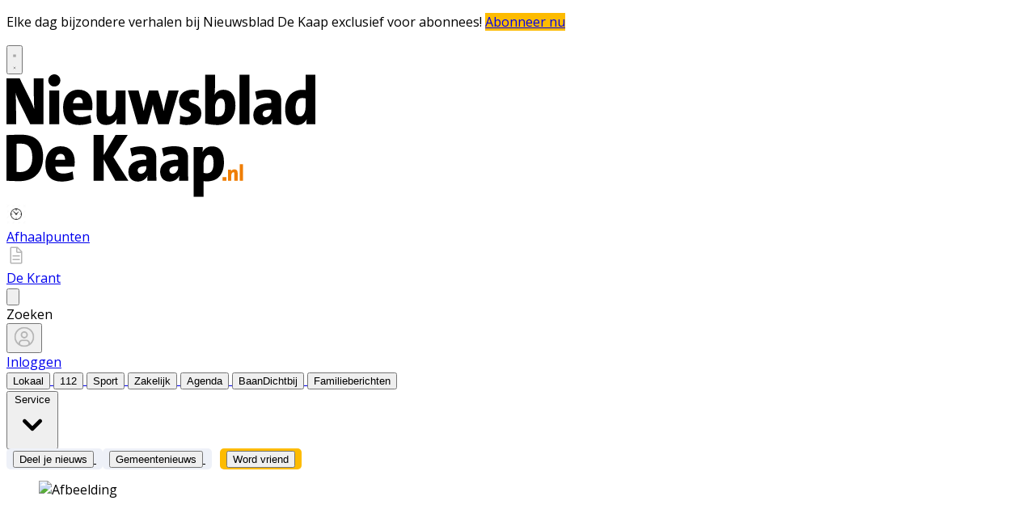

--- FILE ---
content_type: text/html; charset=utf-8
request_url: https://www.nieuwsbladdekaap.nl/112/misdaad/353448/meer-voertuigen-gestolen-in-eerste-half-jaar-in-utrechtse-heuve
body_size: 36725
content:
<!DOCTYPE html>
<html lang="nl">
<head>
    <meta charset="utf-8"/>
    <meta name="viewport" content="width=device-width, initial-scale=1.0"/>
    <title>Meer voertuigen gestolen in eerste half jaar in Utrechtse Heuvelrug  - Nieuwsblad De Kaap | Nieuws uit de gemeente Utrechtse Heuvelrug</title>
<script>
if (
    !window.location.pathname.startsWith('/builder') &&
    !window.location.pathname.startsWith('/abonnement') &&
    !window.location.pathname.startsWith('/service') &&
    !window.location.pathname.startsWith('/account') &&
    !window.location.pathname.startsWith('/agenda/insturen') &&
    !window.location.pathname.startsWith('/tip-de-redactie') &&
    !window.location.pathname.startsWith('/klachtenformulier') &&
    !window.location.pathname.startsWith('/wijzigingsformulier') &&
    !window.location.pathname.startsWith('/opzegformulier') &&
    !window.location.pathname.startsWith('/archive')
) {
    var script = document.createElement('script');
    script.async = true;
    script.type = 'text/javascript';
    script.src = 'https://mmcdn.nl/tags/bdu/nieuwsbladdekaap.js';
    document.head.appendChild(script);
}
</script>    

    <style type="text/css">
        :root {
            --color-primary: 242, 101, 49;
            --color-secondary: 5, 5, 5;
            --color-premium: 242, 101, 49;
            --color-black: 0, 0, 0;
            --color-white: 255, 255, 255;
            --color-gray: 128, 128, 128;
        }
        @media (prefers-color-scheme: dark) {
            .dark\:bg-dark{background-color:#121212 }
        }
    </style>

<meta name="description" content="[HEUVELRUG] Landelijk gezien zijn er in het eerste half jaar van 2020 minder voertuigen gestolen dan in het eerste half jaar van 2019. Maar dat gaat niet op voor de gemeente Utrechtse Heuvelrug, daar werden in de eerste helft van dit jaar 12 voertuigen gestolen tegen 4 in dezelfde periode in 2019. Dat blijkt uit politiecijfers die het Landelijk Informatiecentrum Voertuigcriminaliteit (LIV) heeft gepubliceerd."/>

    <link rel="icon" type="image/png" href="https://storage.pubble.nl/assets/favicons/www/nieuwsbladdekaap/favicon-48x48.png?v=3o9f" sizes="48x48" />
    <link rel="icon" type="image/svg+xml" href="https://storage.pubble.nl/assets/favicons/www/nieuwsbladdekaap/favicon.svg?v=3o9f" />
    <link rel="shortcut icon" href="https://storage.pubble.nl/assets/favicons/www/nieuwsbladdekaap/favicon.ico?v=3o9f" />
    <link rel="apple-touch-icon" sizes="180x180" href="https://storage.pubble.nl/assets/favicons/www/nieuwsbladdekaap/apple-touch-icon.png?v=3o9f" />
    <link rel="shortcut icon" href="https://storage.pubble.nl/assets/favicons/www/nieuwsbladdekaap/favicon.ico?v=3o9f">
    <meta name="apple-mobile-web-app-capable" content="yes">


<script type="application/ld+json">
    {
  "@context": "https://schema.org",
  "@type": "WebSite",
  "name": "Nieuwsblad De Kaap",
  "url": "https://nieuwsbladdekaap.nl/",
  "potentialAction": {
    "@type": "SearchAction",
    "target": {
      "@type": "EntryPoint",
      "urlTemplate": "https://nieuwsbladdekaap.nl/search?q={search_term_string}"
    },
    "queryInput": "required name=search_term_string"
  }
}
</script>
    


<script type="text/javascript">
    var exports = {};
    var pubbleEnv = {
        pubbleContentApiKey: 'YliNpRlUi4Nyhrpyoi26aQ==',
        pubbleContentApiHash: 'bmhiZHVkYXRhfDY1fG5pZXV3c2JsYWRkZWthYXAubmw=',
        domain: 'nieuwsbladdekaap.nl',
        language: 'nl',
        commonDomain: '',
        userId: typeof ConsentGiven !== "function" || ConsentGiven('marketing') ? '0' : null,
        subscriptions: null,
        pushEnabled: true,
        regionPages: false,
        regionPagesAutoRedirect: false,
        isAuthenticated: false,
        hasPrivileges: false,
        region: '',
    };
    var lureArticle = {
        articleAccessLevel: 'Open',
        userAccessLevel: 'Visitor',
        articlesLeft: -1,
        articleId: 353448,
        hasAccess: true,
        articleHeadline: 'Meer voertuigen gestolen in eerste half jaar in Utrechtse Heuvelrug',
        articleType: 'InternetArticle',
        authorIds: [89],
        articleContentType: 'Nieuws',
        articleIsLiveBlog: false
    }

    window.dataLayer = window.dataLayer || [];

    window.dataLayer.push({
        'articleId': 353448,
        'userId': typeof ConsentGiven !== "function" || ConsentGiven('marketing') ? '0' : 'n.a.',
        'pageType': 'article',
        'region': ''
    });
</script>
    

    
    <!-- RSS Feed Links -->
    <link rel="alternate" type="application/rss+xml" href="https://www.nieuwsbladdekaap.nl/rss" title="Nieuwsblad De Kaap RSS Feed">






        <meta name="robots" content="max-image-preview:large">

    <link rel="canonical" href="https://www.nieuwsbladdekaap.nl/112/misdaad/353448/meer-voertuigen-gestolen-in-eerste-half-jaar-in-utrechtse-heuve"/>
    <meta property="article:published_time"
          content="2020-07-17T07:00:00+02:00"/>
    <meta property="og:title" content="Meer voertuigen gestolen in eerste half jaar in Utrechtse Heuvelrug"/>
    <meta property="og:url" content="https://www.nieuwsbladdekaap.nl/112/misdaad/353448/meer-voertuigen-gestolen-in-eerste-half-jaar-in-utrechtse-heuve"/>
    <meta name="syndication-source" content="https://www.nieuwsbladdekaap.nl/112/misdaad/353448/meer-voertuigen-gestolen-in-eerste-half-jaar-in-utrechtse-heuve"/>
    <meta name="original-source" content="https://www.nieuwsbladdekaap.nl/112/misdaad/353448/meer-voertuigen-gestolen-in-eerste-half-jaar-in-utrechtse-heuve"/>
    <meta property="og:type" content="article"/>

        <meta property="og:description" content="[HEUVELRUG] Landelijk gezien zijn er in het eerste half jaar van 2020 minder voertuigen gestolen dan in het eerste half jaar van 2019. Maar dat gaat niet op voor de gemeente Utrechtse Heuvelrug, daar werden in de eerste helft van dit jaar 12 voertuigen gestolen tegen 4 in dezelfde periode in 2019. Dat blijkt uit politiecijfers die het Landelijk Informatiecentrum Voertuigcriminaliteit (LIV) heeft gepubliceerd.">

        <meta property="article:modified_time"
              content="2020-07-16T20:54:59+02:00"/>

        <meta name="twitter:image" content="https://images.pubble.cloud/worker/jpg/quick/1920/1581310/96897487/content/2020/7/0e85fabd-13e3-4ae7-a2a9-fd627cf8135f"/>
        <meta property="og:image" content="https://images.pubble.cloud/worker/jpg/quick/1920/1581310/96897487/content/2020/7/0e85fabd-13e3-4ae7-a2a9-fd627cf8135f"/>
        <meta property="og:image:type" content="image/jpeg"/>
        <meta property="og:image:width" content="1920"/>
        <meta property="og:image:height" content="1130"/>
        <meta name="twitter:card" content="summary_large_image"/>
        <script type="application/ld+json">
 {"@context":"https://schema.org","@type":"NewsArticle","mainEntityOfPage":{"@type":"WebPage","@id":"https://www.nieuwsbladdekaap.nl/112/misdaad/353448/meer-voertuigen-gestolen-in-eerste-half-jaar-in-utrechtse-heuve"},"headline":"Meer voertuigen gestolen in eerste half jaar in Utrechtse Heuvelrug","image":"https://images.pubble.cloud/worker/jpg/quick/1920/1581310/96897487/content/2020/7/0e85fabd-13e3-4ae7-a2a9-fd627cf8135f","datePublished":"2020-07-17T07:00:00\u002B02:00","dateModified":"2020-07-16T20:54:59\u002B02:00","articleMainSection":"112","articleSection":"Misdaad","author":[{"@type":"NewsMediaOrganization","name":"Nieuwsblad De Kaap"}],"publisher":{"name":"Nieuwsblad De Kaap","@type":"NewsMediaOrganization","logo":{"@type":"ImageObject","url":"https://storage.pubble.nl/assets/favicons/www/nieuwsbladdekaap/apple-touch-icon.png?v=@3o9f"},"sameAs":["https://www.facebook.com/NieuwsbladDeKaap","https://twitter.com/DeKaap"]},"keywords":"Auto,Nederland,Utrechtse Heuvelrug,Motorfiets,Politie,LIV,RDW,Landelijk,Informatiecentrum,Landelijk Informatiecentrum,Landelijk Informatiecentrum Voertuigcriminaliteit","description":"[HEUVELRUG] Landelijk gezien zijn er in het eerste half jaar van 2020 minder voertuigen gestolen dan in het eerste half jaar van 2019. Maar dat gaat niet op voor de gemeente Utrechtse Heuvelrug, daar werden in de eerste helft van dit jaar 12 voertuigen gestolen tegen 4 in dezelfde periode in 2019..","isAccessibleForFree":"True","hasPart":{"@type":"WebPageElement","isAccessibleForFree":"True","cssSelector":".paywall"}}

        
        </script>


    <link rel="dns-prefetch" href="//storage.pubble.cloud">
    <link rel="dns-prefetch" href="//storage.pubble.nl">

    <link rel="stylesheet" href="//storage.pubble.cloud/assets/static/css/tailwind.styles.min.css?v=251026-1"/>

    <script defer src="https://storage.pubble.nl/assets/web/alpine-intersect-3-10-5.cdn.min.js"></script>
    <style>[x-cloak]{display: none !important;}.bg-blue-100{--tw-bg-opacity:1;background-color:rgb(219 234 254/var(--tw-bg-opacity))}.underArticlePushButton{color:rgb(255 255 255/var(--tw-text-opacity))!important;background-color:#f26531!important;color:#fff!important;text-decoration:none!important;border-radius:.375rem;padding:.3rem;margin-top:10px}    </style>



    
<style type="text/css"> @import url('https://fonts.googleapis.com/css?family=Poppins:200,300,500,700|Domine:400,500,600,700');
 body {
     font-family: "Poppins",Helvetica,Arial,sans-serif !important;
     font-weight: 300;
     counter-reset: section;
}
/* TYPOGRAPHY */
 .domine {
     font-family: 'Domine', serif;
}
 .poppins {
     font-family: "Poppins",Helvetica,Arial,sans-serif !important;
}
 h1, h2, h3, h4 {
     font-family: 'Domine', serif;
}
 h3 {
     font-size: 26px;
     font-weight: 400;
}
 .link {
     color: #F26531;
     font-size: 13px;
}
 h4 {
     font-size: 20px!important;
}
 .counter::before {
     counter-increment: section;
     content: counter(section);
     font-size: 24px;
     font-weight: 600;
     color: #E1E3E8;
     display: inline-block;
     margin-right: 32px;
     white-space: pre-wrap;
     text-decoration:underline;
     text-decoration-color: #FFFFFF;
     float: left;
     min-height: 110%;
}
 .font-normal {
     font-weight: 300;
}
 .font-13 {
     font-size: 13px;
}
 .font-14 {
     font-size: 14px;
}
 .font-15 {
     font-size: 15px;
}
 .font-28 {
     font-size: 28px;
}
 .undertitle {
     font-size: 14px;
     font-weight: 300;
     color: #5E5E5E;
     margin-bottom: 12px;
}
 .feed-main-item:hover {
     transition: 0.3s;
}
 .uitgelicht-item:hover #feed-title, .main-feed-item:hover #feed-title, .rail-item:hover #feed-title {
     text-decoration: underline;
}
 .main-feed-item:hover #feed-img {
     opacity: 0.9;
}
 .image-block:hover #feed-title {
     text-decoration: underline;
     text-decoration-color: white;
     transition: 0.3s;
}
 #feed-title {
     text-decoration-color: transparent;
}
 #feed-title:not(:hover) {
     transition: 0.3s;
}
 .bullet::before {
     display: inline-block;
     content: '';
     -webkit-border-radius: 20px;
     border-radius: 20px;
     height: 4px;
     width: 4px;
     margin-left: 8px;
     margin-right: 8px;
     margin-bottom: 2px;
     background-color: #B4B4B4;
}
 .pbph span:hover {
     text-decoration: underline;
     cursor: pointer;
}
/* ------------------- */
/* SPACING */
 .margin-bottom-16 {
     margin-bottom: 16px;
}
 .margin-bottom-24 {
     margin-bottom: 24px;
}
 .mt-4px {
     margin-top: 4px!important;
}
 .ml--32px {
     margin-left: -32px;
}
 .ml-10px {
     margin-left: 10px!important;
}
/* ------------------- */
/* BUTTONS */
 .button-default {
     background-color: rgb(240, 140, 0, .1);
     transition: 0.3s;
     font-weight: 400;
}
 .button-default:hover {
     background-color: rgb(240, 140, 0, .20);
     color: #F26531;
}
 .button-icon {
     display: inline-block;
     margin-bottom: -3px;
}
 .button-menu {
     padding: 4px 8px;
     font-size: 13px;
     border-radius: 5px;
     transition: 0.3s;
     font-weight: 400;
}
 .primary {
     background-color: #F26531;
     color: #FFFFFF;
}
 .primary:hover {
     background-color: #C25127;
}
 .secondary {
     background-color: #FDF2EE;
     color: #F26531;
}
 .secondary:hover {
     background-color: #FBD6C8;
     color: #C25127;
}
 .premium {
     background-color: #FDBB00;
     color: #000000;
}

.plus-kleur {
color: #f26531;
}

 .grey {
     background-color: #EEF1F8;
     color: #000000;
}
/* ------------------- */
/* OTHER */

.uitgelicht {
background-color: #F5F8FD;
padding-left: 24px;
padding-right: 24px;
padding-top: 4px;
padding-bottom: 4px;
}

 .bg-uitgelicht {
     background-color: #F5F8FD;
}
 .advertentie {
     background-color: #F8F9FB;
     padding: 24px 
}
 .tag {
     padding: 4px 6px;
     letter-spacing: 0.5px;
     text-transform: uppercase;
     margin-bottom: 8px;
     display: inline-block;
     font-family: Poppins;
     font-size: 11px;
}
 #category {
     background-color: #F5F8FD;
     color: #000000;
     font-weight: 300;
     border-radius: 4px;
}
 #category-premium {
     background-color: #F5F8FD;
     color: #000000;
     font-weight: 300;
     border-radius: 0 4px 4px 0;
}
 #category-light {
     background-color: #FFFFFF;
     color: #000000;
}
 #premium-article {
     background-color: #FFFFFF;
     color: #000000;
     font-weight: 400;
     border-radius: 0 4px 4px 0;
}
 #category-premium-light {
     background-color: rgba(255, 255, 255, 0.9);
     color: #1E1E1E;
     font-weight: 400;
     border-radius: 0 4px 4px 0;
}
 #premium {
     background-color: #FDBB00;
     color: #000000;
     font-weight: 400;
     border-radius: 4px 0 0 4px;
     margin-right: -4px;
}
 #premium-small {
     background-color: #FDBB00;
     color: #000000;
     font-weight: 400;
     border-radius: 3px;
     font-size: 10px;
     padding: 0px 4px!important;
     margin-bottom: 0px;
     line-height: 2;
}
 #eeneentwee {
     background-color: #cf3917;
     color: #FFFFFF;
     font-weight: 400;
     border-radius: 3px;
     font-size: 10px;
     padding: 0px 4px!important;
     margin-bottom: 0px;
     line-height: 2;
}
 #premium-large {
     background-color: #FDBB00;
     color: #1E1E1E;
     font-weight: 500;
     border-radius: 4px;
     font-size: 12px;
     padding: 1px 6px!important;
     margin-bottom: 0px!important;
    ;
     line-height: 2.2;
     margin-left: 2px;
     margin-right: 2px;
}
 #premium-xl {
     background-color: #FDBB00;
     color: #1E1E1E;
     font-weight: 500;
     border-radius: 5px;
     font-size: 16px;
     padding: 2px 10px!important;
     margin-bottom: 0px!important;
    ;
     line-height: 2.2;
     margin-left: 2px;
     margin-right: 2px;
}
 .main-feed-item:last-of-type {
     border-bottom: 0px;
}
 .main-feed-item {
     border-bottom-color: rgb(229, 231, 235);
     border-bottom-width: 1px;
}
 .rail-item:last-of-type {
     border-bottom: 0px!important;
}
 .divcounter::before {
     counter-increment: section;
}
 .bg-light-grey {
     background-color: #FAFAFA;
}
 .journalist-avatar {
     background-image: url("https://pubblestorage.blob.core.windows.net/96897487/content/originals/2023/2/683a3e17-476d-44a1-8967-7043bacc5db4_thumb.jpg");
     background-size: contain;
     border: 1px solid #CCCCCC;
     width: 56px;
     height:56px;
     margin-right: 16px;
     border-radius: 100px;
}
 ul.checkmark li:after {
     content: " ";
     display: inline-block;
     width: 0.5em;
     height: 12px;
     border: solid #27DF5B;
     border-width: 0 3px 3px 0;
     position: relative;
     float: left;
     left: 4px;
     margin-right: 16px;
     margin-top: 3px;
     -webkit-transform: rotate(45deg);
     -moz-transform: rotate(45deg);
     -o-transform: rotate(45deg);
     transform: rotate(45deg);
}
 @media (min-width: 768px) {
     .md\:float-right {
         float: right;
    }
}
/* ----- APP LANDING PAGE / START ---------*/
 .appHeaderWrapper:before {
     content: '';
     position: absolute;
     top: 0;
     left: 50%;
     transform: translateX( -50%);
     height: 440px;
     width: 100vw;
     background: #F5F8FD;
     z-index: -1;
}
 .appHeaderWrapper {
     margin-top: -40px;
     position: relative;
}
 .appHeaderWrapper h1 {
     font-size: 50px!important;
}
 .appHeaderLeft {
     width: 45%;
     float: left;
     margin-top: 110px;
}
 .appHeaderRight {
     width: 50%;
     float: left;
     margin-left: 4%;
}
 .appHeaderRight img {
     max-width: 100%;
     margin-top: 80px;
}
 .appHeaderUSP ul {
     list-style: none;
}
 .appHeaderUSP ul li:before {
     content: '✓';
     color: #31B93F;
     padding-right: 16px;
     margin-left: -16px;
}
 .appContentWrapper {
     overflow: hidden;
     display: inline-block;
     padding-top: 24px;
     padding-bottom: 32px;
     width: 100%;
}
 .appContentWrapperMobile {
     visibility: hidden;
     display: none;
     padding-left: 24px;
}
 .appTitle {
     font-weight: 600;
     font-size: 32px;
}
 .appContentLeft {
     float: left;
     width: 65%;
     line-height: 2;
}
 .appContentRight {
     float: left;
     margin-left: 64px;
}
 .appFooterWrapper:before {
     content: '';
     position: absolute;
     top: 0;
     left: 50%;
     transform: translateX( -50%);
     height: 440px;
     width: 100vw;
     background: #F8F8F8;
     z-index: -1;
}
 .appFooterWrapper {
     margin-top: 40px;
     padding-top: 56px;
     position: relative;
}
 .appFooterContent {
     text-align: center;
}
 @media screen and (max-width: 600px) {
     .appHeaderLeft {
         margin-top: 40px;
         margin-bottom: 32px;
         width: 100%!important;
    }
     .appHeaderRight img {
         margin-top: 0px!important;
    }
     .appHeaderWrapper h1 {
         font-size: 40px!important;
         padding-left: 8px;
         padding-right: 8px;
    }
     .appContentWrapper {
         visibility: hidden;
         display: none!important;
    }
}
 @media screen and (min-width: 600px) {
     .appContentWrapperMobile {
         visibility: hidden;
         display: none;
         padding-left: 24px;
    }
}
/* ----- APP LANDING PAGE / END ---------*/
/* ----- 150 DAGEN AANBIEDING / START ---------*/
 * {
     box-sizing: border-box;
}
 .headerWrapper h1 {
     font-size: 60px;
}
 h2 {
     font-size: 14px;
}
 .orange {
     color: #F05A2B;
}
 .headerWrapper {
     max-width: 1200px;
     margin: 0 auto;
     padding-top: 32px;
     position: relative;
     margin-top: -40px;
     min-height: 600px;
}
 .headerWrapper:before {
     content: '';
     position: absolute;
     top: 0;
     left: 50%;
     transform: translateX( -50%);
     height: 80%;
     width: 100vw;
     background: #F5F5F5;
     z-index: -1;
     margin-bottom: 0px;
}
 .promoBanner {
     background: #A2F2D5;
     color: #000000;
     padding: 10px 0;
     text-align: center;
     font-size: 14px;
     font-weight: 700;
     letter-spacing: 0.5px;
}
 .column {
     float: left;
}
 .row:after {
     content: "";
     display: table;
     clear: both;
}
 #heroLeft {
     width: 888px;
}
 .headerUSP ul {
     list-style: none;
     font-weight: 300;
}
 .headerUSP li {
     padding: 0px;
     margin-left: -24px;
}
 .headerUSP ul li:before {
     content: '✓';
     color: #31B93F;
     padding-right: 16px;
     margin-left: -16px;
}
 .promoUSP ul {
     list-style: none;
     font-weight: 300;
     font-size: 14px;
     color: #555555;
}
 .promoUSP li {
     padding: 4px;
     margin-left: -24px;
}
 .promoUSP ul li:before {
     content: '✓';
     color: #31B93F;
     padding-right: 8px;
     margin-left: -16px;
}
 .footer {
     width: 100%;
     height: 400px;
     background-color: #CCC;
}
 #heroRight {
     width: 312px;
     background-color:#FFFFFF;
     float: right;
     position: fixed;
     display: inline;
     border-radius: 8px;
     box-shadow: 0px 0px 14px 0px #0000000A;
     overflow: hidden;
     border: 1px solid #E6E6E6;
    ;
}
 .beforePrice {
     font-size: 19px;
     color: #A1A1A1;
     margin-right: 16px;
     text-decoration: line-through;
}
 .afterPrice {
     font-size: 40px;
     font-weight: 700;
}
 .priceSubtitle {
     margin-left: 8px;
     color: #A1A1A1;
}
 .promoBlock1 {
     padding: 24px;
}
 .promoBlock2 {
     border-top: 1px solid #E6E6E6;
     padding: 8px 24px 8px 32px;
     background-color: #FAFAFA;
}
 .mainCTA {
     width: 100%;
     display: block;
     background-color: #F05A2B;
     color: #FFFFFF;
     padding: 12px 0;
     border: none;
     border-radius: 6px;
     font-size: 15px;
     font-weight: 600;
     text-align: center;
     text-decoration: none;
     letter-spacing: 0.5px;
     transition: 500ms;
}
 .mainCTA:hover {
     background-color: #D85127;
}
 #mobileCTA {
     width: calc(100% - 32px)!important;
     margin-left: 16px;
     margin-bottom: 32px;
     margin-top: 32px;
     display: none;
}
 .heroImage {
     margin-top: 56px;
     padding-right: 24px;
}
 .heroImage img {
     max-width: 40%;
}
 .pageContentWrapper {
     max-width: 1200px;
     margin: 0 auto;
     padding-top: 56px;
}
 .content {
     max-width: 856px;
}
 .contentBlock {
     width: 100%;
     display: inline-block;
     border: 1px solid #E6E6E6;
     border-radius: 8px;
     box-shadow: 0px 0px 14px 0px #0000000A;
     padding: 32px;
     height: 100%;
}
 .contentBlockLeft {
     width: 70%;
     float: left;
}
 .contentBlockTitle {
     font-size: 22px;
     font-weight: 700;
     margin-bottom: 16px;
}
 .contentBlockText {
     font-size: 16px;
     padding-right: 24px;
     line-height: 1.8;
     color: #555555;
     font-weight: 400;
}
 .contentBlockRight {
     width: 30%;
     float: right;
}
 .marginbottom40 {
     margin-bottom: 40px;
}
 .plus {
     text-align: center;
     width: 100%;
     margin: 16px 0;
}
 @media screen and (max-width: 800px) {
     .column {
         width: calc(100% - 32px)!important;
    }
     #heroRight {
         position: relative;
         display: inline-block;
         margin-top: 40px;
         margin-left: 16px;
         margin-bottom: 40px;
         float: unset;
    }
     .pageContentWrapper {
         padding: 0;
         width: calc(100vw - 40px)!important;
    }
     .contentBlock {
         margin-bottom: -8px;
    }
     .contentBlockLeft {
         width: 100%!important;
    }
     .contentBlockRight {
         position: relative;
         width: 100%!important;
    }
     .contentBlockRight img {
         max-width: 100%;
         margin-top: 24px!important;
    }
     .contentBlockText {
         font-size: 14px;
         padding-right: 0px;
         line-height: 1.4;
    }
     #mobileCTA {
         display: inline-block;
    }
}
 .heroImage img {
     max-width: 100%!important;
}
 @media screen and (max-width: 1260px) {
     #heroLeft{
         width: calc(100vw - 360px);
         padding-left: 32px;
    }
     .pageContentWrapper {
         width: calc(100vw - 396px);
         margin: 16px 16px 0 16px;
    }
     .contentBlockRight img {
         max-width: 100%;
    }
}
 </style> <style type="text/css">
@import url('https://fonts.googleapis.com/css?family=Open+Sans:400,700|Alegreya:400,700');



body {
     font-family: "Open Sans",Helvetica,Arial,sans-serif !important;
}

 .most span {
    font-weight: 200 !important;
}
      
.css-hd-socials {

    background-color: #191919 !important;
    
    }

</style>


<script>(function(w,d,s,l,i){w[l]=w[l]||[];w[l].push({'gtm.start':
new Date().getTime(),event:'gtm.js'});var f=d.getElementsByTagName(s)[0],
j=d.createElement(s),dl=l!='dataLayer'?'&l='+l:'';j.async=true;j.src=
'https://www.googletagmanager.com/gtm.js?id='+i+dl;f.parentNode.insertBefore(j,f);
})(window,document,'script','dataLayer','GTM-NQ3B68M');</script>
<!-- End Google Tag Manager --></head>
<body class="">





<noscript><iframe src="https://www.googletagmanager.com/ns.html?id=GTM-NQ3B68M"
height="0" width="0" style="display:none;visibility:hidden"></iframe></noscript>
<!-- End Google Tag Manager (noscript) --><style type="text/css">

/* Iframe &amp; wrapper styling */
.video-wrapper {
  position: relative;
  overflow: hidden;

  /* Apply 'padding-top' for correct aspect ratio */
  padding-top: 56.25%; /* 16:9 aspect ratio */
  /* padding-top: 42.85%;  */ /* 21:9  aspect ratio */
  /* padding-top: 75%;     */ /*  4:3  aspect ratio */
  /* padding-top: 100%;    */ /*  1:1  aspect ratio */
  /* padding-top: 66.67%;  */ /*  3:2  aspect ratio */
  /* padding-top: 177.78%; */ /*  9:16 aspect ratio */
}

.video-wrapper iframe {
  width: 100%;
  height: 100%;
  position: absolute;
  left: 0;
  top: 0;
  border: 0;
}



</style>



    <div id="pageTopLeaderboard"></div>



 
<header class="sticky md:relative top-0 w-full z-20 bg-white-500 transition-all pt-0 border-primary  border-b-4   !font-bold ">
    <nav x-data="{ open: false }" class="bg-white  shadow md:shadow-none	md:bg-none">
        <div>
            <div class="max-w-7xl mx-auto px-0 md:px-6 lg:px-8">
                <div class="relative flex justify-between min-h-16">
                    <div class="absolute px-2 inset-y-0 left-0 flex items-center md:hidden">
                        <button type="button" class="inline-flex items-center justify-center p-2 rounded-md text-gray-400 hover:text-gray-500 hover:bg-gray-100 focus:outline-none focus:ring-2 focus:ring-inset focus:ring-indigo-500" aria-controls="mobile-menu" @click="open = !open; document.body.classList.toggle('overflow-hidden');" aria-expanded="false" x-bind:aria-expanded="open.toString()">
                            <svg x-state:on="Menu open" x-state:off="Menu closed" class="h-6 w-6 block css-hamburgermenu" :class="{ 'hidden': open, 'block': !(open) }" xmlns="http://www.w3.org/2000/svg" fill="none" viewBox="0 0 24 24" stroke="currentColor" aria-hidden="true">
                                <path stroke-linecap="round" class="css-hamburgermenu-p" stroke-linejoin="round" stroke-width="2" d="M4 6h16M4 12h16M4 18h16"></path>
                            </svg>
                            <svg x-state:on="Menu open" x-state:off="Menu closed" class="h-6 w-6 hidden css-hamburgermenu" :class="{ 'block': open, 'hidden': !(open) }" xmlns="http://www.w3.org/2000/svg" fill="none" viewBox="0 0 24 24" stroke="currentColor" aria-hidden="true">
                                <path stroke-linecap="round" class="css-hamburgermenu-p" stroke-linejoin="round" stroke-width="2" d="M6 18L18 6M6 6l12 12"></path>
                            </svg>
                        </button>
                    </div>
                    <div class="flex-1 flex items-center justify-center md:items-stretch md:justify-start">
                        <div class="flex-shrink-0 h-16 md:h-auto flex items-center">
                            <a href="/" class="w-32 ml-16 md:ml-0 md:w-full">
                                <?xml version="1.0" encoding="utf-8"?>
<!-- Generator: Adobe Illustrator 27.2.0, SVG Export Plug-In . SVG Version: 6.00 Build 0)  -->
<svg class="w-full max-h-full md:h-18 mt-6 mb-8  " version="1.1" id="Laag_1" xmlns="http://www.w3.org/2000/svg" xmlns:xlink="http://www.w3.org/1999/xlink" x="0px" y="0px"
	 width="524.41px" height="155.91px" viewBox="0 0 524.41 155.91" style="enable-background:new 0 0 524.41 155.91;"
	 xml:space="preserve">
<style type="text/css">
	.st0{clip-path:url(#SVGID_00000106848528219615347600000013195087975281052595_);fill:#EF7D00;}
	.st1{clip-path:url(#SVGID_00000106848528219615347600000013195087975281052595_);}
</style>
<g>
	<defs>
		<rect id="SVGID_1_" x="0" y="0" width="458.9" height="151.65"/>
	</defs>
	<clipPath id="SVGID_00000063613433127043788600000003562603619937592766_">
		<use xlink:href="#SVGID_1_"  style="overflow:visible;"/>
	</clipPath>
	<path style="clip-path:url(#SVGID_00000063613433127043788600000003562603619937592766_);fill:#EF7D00;" d="M292.82,111.3h-4.04
		v20.44h4.04V111.3z M286.13,131.74v-9.8c0-2.41-0.96-4.42-3.91-4.42c-2.1,0-3.56,1.06-4.39,2.52l-0.03-0.03
		c0.13-0.67,0.16-1.65,0.16-2.18h-3.78v13.92h4.04v-6.75c0-2.02,1.2-3.89,2.63-3.89c0.93,0,1.22,0.67,1.22,1.79v8.85H286.13z
		 M272.16,127.09h-4.58v4.64h4.58V127.09z"/>
	<path style="clip-path:url(#SVGID_00000063613433127043788600000003562603619937592766_);" d="M256.35,109.9
		c0,9.32-3.51,12.52-8.22,12.52c-1.68,0-2.95-0.17-4.23-0.5v-10.25c0-6.97,2.87-12.01,7.02-12.01
		C254.6,99.65,256.35,102.93,256.35,109.9 M269.2,108.56c0-12.1-5.03-19.49-14.44-19.49c-5.83,0-9.74,2.52-11.97,6.89h-0.16
		c0.24-2.1,0.32-4.2,0.32-5.96h-11.17v61.66h12.13v-19.57c1.28,0.25,2.55,0.34,4.07,0.34C262.34,132.41,269.2,122.84,269.2,108.56
		 M212.53,114.94c0,4.12-2.79,7.98-6.86,7.98c-2.55,0-3.99-1.76-3.99-3.95c0-3.11,2.31-5.38,10.85-5.38V114.94z M225.06,131.74
		c-0.24-3.28-0.32-6.89-0.32-9.91v-18.4c0-9.16-3.83-14.53-17.24-14.53c-5.19,0-10.93,1.09-15.08,2.6l2.07,10
		c3.19-1.6,7.42-2.77,10.93-2.77c5.27,0,7.1,1.68,7.1,5.12v1.68c-13.01,0-22.34,4.28-22.34,14.78c0,6.89,3.99,12.35,11.57,12.35
		c5.51,0,10.21-2.86,12.13-7.22h0.08c-0.32,2.1-0.32,4.28-0.32,6.3H225.06z M173.22,114.94c0,4.12-2.79,7.98-6.86,7.98
		c-2.55,0-3.99-1.76-3.99-3.95c0-3.11,2.31-5.38,10.85-5.38V114.94z M185.75,131.74c-0.24-3.28-0.32-6.89-0.32-9.91v-18.4
		c0-9.16-3.83-14.53-17.24-14.53c-5.19,0-10.93,1.09-15.08,2.6l2.07,10c3.19-1.6,7.42-2.77,10.93-2.77c5.27,0,7.1,1.68,7.1,5.12
		v1.68c-13.01,0-22.34,4.28-22.34,14.78c0,6.89,3.99,12.35,11.57,12.35c5.51,0,10.21-2.86,12.13-7.22h0.08
		c-0.32,2.1-0.32,4.28-0.32,6.3H185.75z M150.96,131.74l-18.67-29.4l17.79-27.3H135l-14.76,25.03V75.04h-12.45v56.7h12.45v-26.63
		l14.6,26.63H150.96z M72.51,105.62H60.46c0.4-4.37,2.95-7.22,6.46-7.22C70.44,98.39,72.67,100.83,72.51,105.62 M84.48,108.39
		c0-10.92-5.27-19.4-17.24-19.4c-12.29,0-19.07,9.49-19.07,22.34c0,14.7,7.18,21.34,20.11,21.34c4.87,0,10.29-0.92,14.84-2.86
		l-1.2-9.66c-3.83,1.76-7.82,2.6-11.65,2.6c-6.54,0-9.74-3.11-9.82-8.65h23.62C84.32,112,84.48,110.15,84.48,108.39 M32,103.26
		c0,12.1-6.38,17.64-14.92,17.64c-1.92,0-3.59-0.17-4.63-0.34V85.88c1.36-0.17,3.03-0.17,5.11-0.17C28.73,85.71,32,92.6,32,103.26
		 M45.33,102.26c0-20.16-10.77-27.55-26.97-27.55c-7.26,0-14.12,0.25-18.35,0.5v56.45c4.95,0.25,10.29,0.5,15.96,0.5
		C33.52,132.16,45.33,121.66,45.33,102.26"/>
	<path style="clip-path:url(#SVGID_00000063613433127043788600000003562603619937592766_);" d="M370.23,40.07
		c0,6.97-2.87,12.01-6.94,12.01c-3.75,0-5.51-3.28-5.51-10.25c0-9.32,3.59-12.52,8.3-12.52c1.44,0,2.79,0.17,4.15,0.5V40.07z
		 M382.36,61.74V0.42h-12.13V19.4c-1.28-0.17-2.63-0.25-3.99-0.25c-13.57,0-21.31,10.33-21.31,24.02c0,11.93,4.87,19.57,14.44,19.57
		c5.91,0,9.9-2.94,12.05-6.97h0.16c-0.32,2.1-0.4,4.2-0.4,5.96H382.36z M327.88,44.94c0,4.12-2.79,7.98-6.86,7.98
		c-2.55,0-3.99-1.76-3.99-3.95c0-3.11,2.31-5.38,10.85-5.38V44.94z M340.41,61.74c-0.24-3.28-0.32-6.89-0.32-9.91v-18.4
		c0-9.16-3.83-14.53-17.24-14.53c-5.19,0-10.93,1.09-15.08,2.6l2.07,10c3.19-1.6,7.42-2.77,10.93-2.77c5.27,0,7.1,1.68,7.1,5.12
		v1.68c-13.01,0-22.34,4.28-22.34,14.78c0,6.89,3.99,12.35,11.57,12.35c5.51,0,10.21-2.86,12.13-7.22h0.08
		c-0.32,2.1-0.32,4.28-0.32,6.3H340.41z M300.66,0.42h-12.13v61.32h12.13V0.42z M270.53,39.9c0,9.32-3.51,12.52-8.22,12.52
		c-1.84,0-3.11-0.17-4.23-0.5v-10.5c0-6.72,2.87-11.68,7.02-11.68C268.77,29.74,270.53,32.93,270.53,39.9 M283.38,38.64
		c0-12.1-5.03-19.57-14.53-19.57c-5.27,0-9.34,2.44-11.25,6.22l-0.08-0.08c0.32-2.18,0.56-5.71,0.56-8.32V0.42h-12.13v60.14
		c4.71,1.34,9.58,2.1,15.48,2.1C275.71,62.66,283.38,52.33,283.38,38.64 M241.16,48.38c0-13.36-14.84-11-14.84-16.55
		c0-1.93,1.44-3.19,4.55-3.19c2.31,0,4.87,0.34,6.86,1.09l0.4-10c-2.23-0.42-4.79-0.76-6.94-0.76c-12.13,0-17.56,6.3-17.56,13.94
		c0,13.86,14.6,10.42,14.6,16.55c0,2.02-1.83,3.28-4.87,3.28c-2.95,0-5.91-0.59-8.3-1.68l-0.64,10.42c2.55,0.76,5.67,1.18,8.78,1.18
		C233.98,62.66,241.16,57.2,241.16,48.38 M213.13,19.99h-12.45l-3.27,12.18c-1.04,4.12-1.92,8.23-2.79,13.1h-0.16
		c-0.88-4.87-2.08-9.07-3.35-13.69l-3.51-11.59h-11.25l-3.43,12.18c-1.12,3.95-2.15,7.9-2.95,13.02h-0.16
		c-1.04-4.96-2.23-9.41-3.27-13.61l-3.03-11.59h-13.25l12.05,41.75h12.21l3.99-14.03c0.96-3.44,1.83-6.55,2.55-10.5h0.08
		c0.8,3.86,1.52,6.97,2.31,10l4.39,14.53h12.93L213.13,19.99z M147.48,61.74V19.99h-12.21v20.24c0,6.05-3.51,11.68-7.82,11.68
		c-2.79,0-3.67-2.02-3.67-5.38V19.99h-12.21v29.4c0,7.22,2.95,13.27,11.81,13.27c6.3,0,10.69-3.19,13.09-7.56l0.16,0.08
		c-0.4,2.02-0.48,4.96-0.48,6.55H147.48z M94.45,35.62H82.4c0.4-4.37,2.95-7.22,6.46-7.22C92.38,28.39,94.61,30.83,94.45,35.62
		 M106.42,38.39c0-10.92-5.27-19.4-17.24-19.4c-12.29,0-19.07,9.49-19.07,22.34c0,14.7,7.18,21.34,20.11,21.34
		c4.87,0,10.29-0.92,14.84-2.86l-1.2-9.66c-3.83,1.76-7.82,2.6-11.65,2.6c-6.54,0-9.74-3.11-9.82-8.65h23.62
		C106.26,42,106.42,40.15,106.42,38.39 M65.28,19.99H53.15v41.75h12.13V19.99z M66.72,7.56c0-4.2-3.35-7.56-7.5-7.56
		c-4.07,0-7.42,3.44-7.42,7.56c0,4.2,3.35,7.56,7.42,7.56C63.37,15.12,66.72,11.76,66.72,7.56 M45.73,61.74V5.04H33.83v14.11
		c0,6.72,0.24,19.32,0.56,24.19c-1.2-3.61-2.87-7.81-4.63-11.34L16.36,5.04H0v56.7h11.89V46.7c0-7.39-0.32-19.57-0.56-23.77
		c0.96,3.36,2.31,6.8,4.23,10.92l13.88,27.89H45.73z"/>
</g>
</svg>

                            </a>
                        </div>
                    </div>

                     <a href="/afhaalpunten" class="contents">
                        <div class="my-auto" style="width: 100px;height: 100%">
                            <div class="mx-auto w-8 hidden md:block">
                                <img src="https://pubblestorage.blob.core.windows.net/96897487/content/originals/2023/2/f15121ee-b001-4127-8605-5868f7ff3834.jpg" alt="afhaalpunten" style="height:24px; width:24px; margin: 0 auto">
                            </div>
                            <div class="text-center font-medium mt-2 text-xs md:text-xs hidden md:block">Afhaalpunten</div>
                        </div>
                    </a>
                     <a href="/archive" class="contents">
                        <div class="my-auto" style="width: 80px;height: 100%">
                            <div class="mx-auto w-8 block">
                                <img src="https://pubblestorage.blob.core.windows.net/96897487/content/originals/2022/9/bbbd6494-8ca2-4fd0-849a-c098b65d3ea6.png" alt="digitale editie" style="height:24px; width:24px; margin: 0 auto">
                            </div>
                            <div class="text-center font-medium mt-2 text-xs md:text-xs">De Krant</div>
                        </div>
                    </a>


                        <div x-data="{ searchOpen: false }" class="my-auto" style="width:80px;">
                            <button @click="searchOpen = !searchOpen; setTimeout(function(){ document.getElementById('searchTerm').focus() }, 200);" class="w-20 flex items-center focus:outline-none focus:border-transparent">
                                <svg x-cloak class="search-icon h-5 w-5 text-xl ml-24 text-gray-400 mx-auto" aria-hidden="true" focusable="false" data-prefix="fas" data-icon="search" c role="img" xmlns="http://www.w3.org/2000/svg" viewBox="0 0 512 512">
                                    <path fill="currentColor" d="M505 442.7L405.3 343c-4.5-4.5-10.6-7-17-7H372c27.6-35.3 44-79.7 44-128C416 93.1 322.9 0 208 0S0 93.1 0 208s93.1 208 208 208c48.3 0 92.7-16.4 128-44v16.3c0 6.4 2.5 12.5 7 17l99.7 99.7c9.4 9.4 24.6 9.4 33.9 0l28.3-28.3c9.4-9.4 9.4-24.6.1-34zM208 336c-70.7 0-128-57.2-128-128 0-70.7 57.2-128 128-128 70.7 0 128 57.2 128 128 0 70.7-57.2 128-128 128z"></path>
                                </svg>
                                <svg x-show="searchOpen" aria-hidden="true" focusable="false" data-prefix="far" data-icon="times-circle" class="search-icon h-5 w-5 ml-16 text-xl absolute text-gray-500 svg-inline--fa fa-times-circle fa-w-16" role="img" xmlns="http://www.w3.org/2000/svg" viewBox="0 0 512 512">
                                    <path fill="currentColor" d="M256 8C119 8 8 119 8 256s111 248 248 248 248-111 248-248S393 8 256 8zm0 448c-110.5 0-200-89.5-200-200S145.5 56 256 56s200 89.5 200 200-89.5 200-200 200zm101.8-262.2L295.6 256l62.2 62.2c4.7 4.7 4.7 12.3 0 17l-22.6 22.6c-4.7 4.7-12.3 4.7-17 0L256 295.6l-62.2 62.2c-4.7 4.7-12.3 4.7-17 0l-22.6-22.6c-4.7-4.7-4.7-12.3 0-17l62.2-62.2-62.2-62.2c-4.7-4.7-4.7-12.3 0-17l22.6-22.6c4.7-4.7 12.3-4.7 17 0l62.2 62.2 62.2-62.2c4.7-4.7 12.3-4.7 17 0l22.6 22.6c4.7 4.7 4.7 12.3 0 17z"></path>
                                </svg>
                            </button>

                            <div x-cloak x-show="searchOpen" class="mt-8 py-5 w-full border border-grey-dark md:w-full right-0 absolute z-10 bg-gray-50  md:rounded">
                                <span class="text-3xl block lg:text-2xl pl-5  font-medium text-black-600 leading-normal">Zoeken</span>
                                <div class="px-2">
    <form action="/zoek" method="get" class=" px-0 mb-1 py-3 rounded-md flex items-center">
        <input name="q" type="text" id="searchTerm" action="search" class="text-secondary pl-5 outline-none border-grey-dark w-full" 
               value=""
               placeholder="Vul je zoekwoord in..">
        <button class="flex items-center focus:outline-none focus:border-transparent" type="submit">
            <svg class="h-5 w-5 text-xl ml-4" aria-hidden="true" focusable="false" data-prefix="fas" data-icon="search" role="img" xmlns="http://www.w3.org/2000/svg" viewBox="0 0 512 512"><path fill="currentColor" d="M505 442.7L405.3 343c-4.5-4.5-10.6-7-17-7H372c27.6-35.3 44-79.7 44-128C416 93.1 322.9 0 208 0S0 93.1 0 208s93.1 208 208 208c48.3 0 92.7-16.4 128-44v16.3c0 6.4 2.5 12.5 7 17l99.7 99.7c9.4 9.4 24.6 9.4 33.9 0l28.3-28.3c9.4-9.4 9.4-24.6.1-34zM208 336c-70.7 0-128-57.2-128-128 0-70.7 57.2-128 128-128 70.7 0 128 57.2 128 128 0 70.7-57.2 128-128 128z"></path></svg>
        </button>
    </form>
                                </div>
                            </div>
                             <div class="text-center font-medium mt-4 text-xs md:text-xs">Zoeken</div>
                        </div>



                        <div class="my-auto">
                        <div class="mx-auto md:static mt-1 md:mt-2 mb-1">



                        <div class="ml-2 relative" x-data="{ isOpen: false }">
                                <div>
                                    <a href="/login">
                                        <button type="button" class="flex hover:text-primary" id="user-menu-button" aria-expanded="false" aria-haspopup="true">
                                            <!-- <svg aria-hidden="true" focusable="false" data-prefix="fas" data-icon="user-plus" role="img" xmlns="http://www.w3.org/2000/svg" viewBox="0 0 640 512" class="h-6 w-6">
                                                <path fill="currentColor" d="M624 208h-64v-64c0-8.8-7.2-16-16-16h-32c-8.8 0-16 7.2-16 16v64h-64c-8.8 0-16 7.2-16 16v32c0 8.8 7.2 16 16 16h64v64c0 8.8 7.2 16 16 16h32c8.8 0 16-7.2 16-16v-64h64c8.8 0 16-7.2 16-16v-32c0-8.8-7.2-16-16-16zm-400 48c70.7 0 128-57.3 128-128S294.7 0 224 0 96 57.3 96 128s57.3 128 128 128zm89.6 32h-16.7c-22.2 10.2-46.9 16-72.9 16s-50.6-5.8-72.9-16h-16.7C60.2 288 0 348.2 0 422.4V464c0 26.5 21.5 48 48 48h352c26.5 0 48-21.5 48-48v-41.6c0-74.2-60.2-134.4-134.4-134.4z" class=""></path>
                                            </svg> -->
                                            <img src="https://pubblestorage.blob.core.windows.net/96897487/content/originals/2022/9/78d4484b-ce57-4487-a8fa-796d782cd145.png" alt="inloggen" style="height: 28px;" class="ml-3 mb-0">
                                        </button>
                                        <div class="text-center font-medium text-xs sm:text-xs mt-1 mr-1 md:mr-0">Inloggen</div>
                                    </a>
                                </div>
                        </div>


                        </div>
                        
                        </div>
                </div>
            </div>

            <div>

                <div class="max-w-7xl mx-auto px-0 md:px-6 lg:px-8">
                    <nav class="h-12 space-x-6 !font-bold  !font-bold text-sm hidden md:flex relative items-center  border-t-2"
                         :class="{ 'w-3/4 bg-white z-50 pt-2 space-y-1 h-screen absolute overflow-y-auto w-3/4': open, 'hidden relative h-12 space-x-6 !font-bold  !font-bold text-sm': !open }">



		<a href="/lokaal" class="font-normal">
			<button type="button"
			class="font-normal text-nav group inline-flex items-center  "
			:class="{ 'md:border-transparent md:border-b-0 border-b  hover:bg-gray-50 items-left hover:border-gray-300 pl-10 pr-4 py-2 md:border-l-4 text-base w-full': open,'items-center': !open }">
				<span>Lokaal</span>
			</button>
		</a>
		<a href="/112">
			<button type="button"
			class="font-normal text-nav group inline-flex items-center  "
			:class="{ 'md:border-transparent md:border-b-0 border-b  hover:bg-gray-50 items-left hover:border-gray-300 pl-10 pr-4 py-2 md:border-l-4 text-base w-full': open,'items-center': !open }">
				<span>112</span>
			</button>
		</a>
		<a href="/sport">
			<button type="button"
			class="font-normal text-nav group inline-flex items-center  "
			:class="{ 'md:border-transparent md:border-b-0 border-b  hover:bg-gray-50 items-left hover:border-gray-300 pl-10 pr-4 py-2 md:border-l-4 text-base w-full': open,'items-center': !open }">
				<span>Sport</span>
			</button>
		</a>
		<a href="/zakelijk">
			<button type="button"
			class="font-normal text-nav group inline-flex items-center  "
			:class="{ 'md:border-transparent md:border-b-0 border-b  hover:bg-gray-50 items-left hover:border-gray-300 pl-10 pr-4 py-2 md:border-l-4 text-base w-full': open,'items-center': !open }">
				<span>Zakelijk</span>
			</button>
		</a>
		<a href="/agenda">
			<button type="button"
			class="font-normal text-nav group inline-flex items-center  "
			:class="{ 'md:border-transparent md:border-b-0 border-b  hover:bg-gray-50 items-left hover:border-gray-300 pl-10 pr-4 py-2 md:border-l-4 text-base w-full': open,'items-center': !open }">
				<span>Agenda</span>
			</button>
		</a>
		<a href="https://www.baandichtbij.nl" target="_blank">
			<button type="button"
			class="font-normal text-nav group inline-flex items-center  "
			:class="{ 'md:border-transparent md:border-b-0 border-b  hover:bg-gray-50 items-left hover:border-gray-300 pl-10 pr-4 py-2 md:border-l-4 text-base w-full': open,'items-center': !open }">
				<span>BaanDichtbij</span>
			</button>
		</a>
		<a href="/overlijden">
			<button type="button"
			class="font-normal text-nav group inline-flex items-center  "
			:class="{ 'md:border-transparent md:border-b-0 border-b  hover:bg-gray-50 items-left hover:border-gray-300 pl-10 pr-4 py-2 md:border-l-4 text-base w-full': open,'items-center': !open }">
				<span>Familieberichten</span>
			</button>
		</a>
		<div class="relative sm:border-b-0 border-b" x-data="{ isOpen: false }">
			<button type="button" @click="isOpen = !isOpen"
			class="text-nav font-normal group inline-flex items-center "
			:class="{ 'md:border-transparent hover:bg-gray-50 items-left hover:border-gray-300 pl-10 pr-4 py-2 md:border-l-4 text-base w-full': open,'items-center': !open }"
			aria-expanded="false">
				<span>Service</span>
				<svg class="font-normal ml-2 md:ml-0 h-5 w-5 "
			 :class="{ 'absolute left-0': open,'': !open }"
			 xmlns="http://www.w3.org/2000/svg" viewBox="0 0 20 20" fill="currentColor" aria-hidden="true">
					<path fill-rule="evenodd" d="M5.293 7.293a1 1 0 011.414 0L10 10.586l3.293-3.293a1 1 0 111.414 1.414l-4 4a1 1 0 01-1.414 0l-4-4a1 1 0 010-1.414z" clip-rule="evenodd" />
				</svg>
			</button>

			<div class="absolute z-10 -ml-4 mt-3 transform px-2 w-screen max-w-md md:px-0 lg:ml-0 opacity-0"
		 :class="{ 'opacity-100': isOpen, 'opacity-0': !isOpen, 'relative': open, '': !open }" x-cloak
		 x-show="isOpen"
		 @click.away="isOpen = false"
		 x-transition:enter="transition ease-out duration-200"
		 x-transition:enter-start="opacity-0 translate-y-1"
		 x-transition:enter-end="opacity-100 translate-y-0"
		 x-transition:leave="transition ease-in duration-150"
		 x-transition:leave-start="opacity-100 translate-y-0"
		 x-transition:leave-end="opacity-0 translate-y-1">

				<div class=""
			 :class="{ 'rounded-none': open, 'rounded-lg shadow-lg ring-1 ring-black ring-opacity-5 overflow-hidden': !open }">
					<div class="relative grid pl-10 ml-2 md:ml-0 gap-6 bg-white px-5 py-6 md:gap-5 md:p-8 pt-0 md:pt-6">
							<a href="https://bdumedia.nl/nieuwsmerk/nieuwsblad-de-kaap-stichtse-courant/" target="_blank" class="menu-item__sub -m-3 p-3 flex items-start rounded-lg hover:bg-gray-50">
								<p class="text-base font-medium text-gray-900">
									Adverteren
								</p>
							</a>
							<a href="/service" class="menu-item__sub -m-3 p-3 flex items-start rounded-lg hover:bg-gray-50">
								<p class="text-base font-medium text-gray-900">
									Contact
								</p>
							</a>
							<a href="/abonnement/abonneren" target="_blank" class="menu-item__sub -m-3 p-3 flex items-start rounded-lg hover:bg-gray-50">
								<p class="text-base font-medium text-gray-900">
									Abonneren
								</p>
							</a>
							<a href="/kado" class="menu-item__sub -m-3 p-3 flex items-start rounded-lg hover:bg-gray-50">
								<p class="text-base font-medium text-gray-900">
									Kado-abonnement
								</p>
							</a>
							<a href="/afhaalpunten" class="menu-item__sub -m-3 p-3 flex items-start rounded-lg hover:bg-gray-50">
								<p class="text-base font-medium text-gray-900">
									Afhaalpunten
								</p>
							</a>
							<a href="https://abonneevoordeel.nl/nl/" target="_blank" class="menu-item__sub -m-3 p-3 flex items-start rounded-lg hover:bg-gray-50">
								<p class="text-base font-medium text-gray-900">
									Abonneevoordeel
								</p>
							</a>
							<a href="/bezorgklachten" class="menu-item__sub -m-3 p-3 flex items-start rounded-lg hover:bg-gray-50">
								<p class="text-base font-medium text-gray-900">
									Bezorgklachten
								</p>
							</a>
							<a href="/nieuwsbrief/aanmelden" class="menu-item__sub -m-3 p-3 flex items-start rounded-lg hover:bg-gray-50">
								<p class="text-base font-medium text-gray-900">
									Nieuwsbrief
								</p>
							</a>
							<a href="/bezorgerworden" class="menu-item__sub -m-3 p-3 flex items-start rounded-lg hover:bg-gray-50">
								<p class="text-base font-medium text-gray-900">
									Bezorger worden
								</p>
							</a>
					</div>
				</div>
			</div>
		</div>

<div class="flex-grow"></div>



            <a href="/tip-de-redactie" class="button-menu grey ml-3 md:ml-0">
                <button type="button"
                class=" text-nav group inline-flex items-center  "
                :class="{ 'md:border-transparent md:border-b-0 border-b  hover:bg-gray-50 items-left hover:border-gray-300 pl-10 pr-4 py-2 md:border-l-4 text-base w-full': open,'items-center': !open }">
                    <span>Deel je nieuws</span>
                </button>
            </a>
            <a href="archive/108?filterMunicipalPages=true" target="_blank" class="button-menu grey ml-3 md:ml-0">
                <button type="button"
                class=" text-nav group inline-flex items-center  "
                :class="{ 'md:border-transparent md:border-b-0 border-b  hover:bg-gray-50 items-left hover:border-gray-300 pl-10 pr-4 py-2 md:border-l-4 text-base w-full': open,'items-center': !open }">
                    <span>Gemeentenieuws</span>
                </button>
            </a>
            <a href="/probeernudko" target="_blank" class="button-menu premium ml-10px">
                <button type="button"
                class=" text-nav group inline-flex items-center  "
                :class="{ 'md:border-transparent md:border-b-0 border-b  hover:bg-gray-50 items-left hover:border-gray-300 pl-10 pr-4 py-2 md:border-l-4 text-base w-full': open,'items-center': !open }">
                    <span>Word vriend</span>
                </button>
            </a>



                        
                    </nav>
                </div>
            </div>
        </div>
    </nav>
</header>

<main role="main" class="pb-3 mt-0 pt-1 md:pt-0 md:mt-4">
    

    <div>
        <div class="max-w-7xl mx-auto px-2 sm:px-6 lg:px-8  builder__row ">
                <div class=" builder__column ">
                        <div class="    component__plugin">

<div id="div-gpt-ad-ros_header" class="flex justify-center" style="display:block" ;="">
    <script>
        googletag.cmd.push(function () { googletag.display('div-gpt-ad-ros_header'); });
    </script>
</div>

<div id="bdu_mobilerectangle_1" class="flex justify-center" style="display:block" ;="">
    <script>
        googletag.cmd.push(function () { googletag.display('bdu_mobilerectangle_1'); });
    </script>
</div>
                        </div>
                </div>
        </div>
    </div>
    <div>
        <div class="max-w-7xl mx-auto px-2 sm:px-6 lg:px-8 grid grid-cols-12 gap-6 builder__row ">
                <div class="content-start col-span-full  lg:col-span-8 mt-4 mb-4 builder__column ">
                        <div class="    component__article">



<article class="-mx-2 articlediv md:m-4 md:mt-0 md:ml-0 mt-0 ">

            <figure class="w-full mb-4">
                <div class="img-parent relative" style="padding-bottom:56.25%"><picture><source srcset="https://images.pubble.cloud/worker/webp/default/420/1581310/96897487/content/2020/7/0e85fabd-13e3-4ae7-a2a9-fd627cf8135f 420w,https://images.pubble.cloud/worker/webp/default/840/1581310/96897487/content/2020/7/0e85fabd-13e3-4ae7-a2a9-fd627cf8135f 840w,https://images.pubble.cloud/worker/webp/default/1440/1581310/96897487/content/2020/7/0e85fabd-13e3-4ae7-a2a9-fd627cf8135f 1440w,https://images.pubble.cloud/worker/webp/default/1920/1581310/96897487/content/2020/7/0e85fabd-13e3-4ae7-a2a9-fd627cf8135f 1920w" type="image/webp"  sizes="(min-width: 1215px) 839px, (min-width: 900px) 839px, 599px"><img class="img-absolute w-full m-0-important" alt="Afbeelding" fetchpriority="high" src="https://storage.pubble.nl/96897487/content/2020/7/0e85fabd-13e3-4ae7-a2a9-fd627cf8135f_thumb1920.jpg" srcset="https://images.pubble.cloud/worker/jpg/default/420/1581310/96897487/content/2020/7/0e85fabd-13e3-4ae7-a2a9-fd627cf8135f 420w,https://images.pubble.cloud/worker/jpg/default/840/1581310/96897487/content/2020/7/0e85fabd-13e3-4ae7-a2a9-fd627cf8135f 840w,https://images.pubble.cloud/worker/jpg/default/1440/1581310/96897487/content/2020/7/0e85fabd-13e3-4ae7-a2a9-fd627cf8135f 1440w,https://images.pubble.cloud/worker/jpg/default/1920/1581310/96897487/content/2020/7/0e85fabd-13e3-4ae7-a2a9-fd627cf8135f 1920w"  sizes="(min-width: 1215px) 839px, (min-width: 900px) 839px, 599px"></picture></div>
                <figcaption class="text-sm mx-2 md:mx-0 mt-1">
                    <span class="text-gray-400 font-bold">Pixabay</span>
                </figcaption>
            </figure>

    <div class="max-w-none articlediv md:max-w-2xl px-2 md:px-0 md:mx-0 prose prose-sm md:prose" style="margin: 0 auto;">

        <h1 class="text-3xl font-bold article-headline" style="margin-bottom:10px;">Meer voertuigen gestolen in eerste half jaar in Utrechtse Heuvelrug</h1>

        <span class="font-light text-gray-400 text-base	">
                   17 juli 2020 om 07:00
            </span>


        <span class="p-1 py-1">

                <button type="button" onclick="article.readAloud()" class="bg-primary rounded ml-2 mb-8 p-1 text-xs"
                    style="text-decoration: none; color:#fff;">
                    <svg xmlns="http://www.w3.org/2000/svg" class="h-4 w-4 inline" style="vertical-align: text-top;" viewBox="0 0 20 20" fill="currentColor">
                        <path fill-rule="evenodd" d="M10 18a8 8 0 100-16 8 8 0 000 16zM9.555 7.168A1 1 0 008 8v4a1 1 0 001.555.832l3-2a1 1 0 000-1.664l-3-2z" clip-rule="evenodd" />
                    </svg> Voorlezen
                </button>

                <a href="/search?c=4586" class="bg-primary rounded ml-2 mb-8 p-1 text-xs"
               style="text-decoration: none; color:#fff; font-weight:normal;"> Misdaad</a>


        </span>

        <div id="audio-placeholder"></div>

        <p class="font-bold article-intro"><span class="text-primary">HEUVELRUG</span> Landelijk gezien zijn er in het eerste half jaar van 2020 minder voertuigen gestolen dan in het eerste half jaar van 2019. Maar dat gaat niet op voor de gemeente Utrechtse Heuvelrug, daar werden in de eerste helft van dit jaar 12 voertuigen gestolen tegen 4 in dezelfde periode in 2019. Dat blijkt uit politiecijfers die het Landelijk Informatiecentrum Voertuigcriminaliteit (LIV) heeft gepubliceerd.</p>

        

<div class="flex justify-center">

<div id="div-gpt-ad-ros_inarticle" style="display:block justify-center" ;="">
<script>
if(window.googletag)
googletag.cmd.push(function () { googletag.display('div-gpt-ad-ros_inarticle'); });
</script>

<div id="bdu_interscroller_1" style="display:block justify-center" ;="">
<script>
if(window.googletag)
googletag.cmd.push(function () { googletag.display('bdu_interscroller_1'); });
</script>

</div></div></div>   
        <p>Er worden, gezien over Nederland, op een gemiddelde dag 33 scooters, 23 auto’s, 4 motoren en 2 aanhangers gestolen. In het afgelopen halfjaar ging het om zo’n 11.400 voertuigen, ruim drie procent minder dan in dezelfde periode vorig jaar. Volgens het LIV worden er dit jaar tot nu toe vooral minder personenauto’s en scooters gestolen. Wel stijgt het aantal diefstallen van bedrijfswagens, motoren en aanhangers.&nbsp;</p><p><strong>TERUGGEVONDEN</strong> Een derde van de voertuigen die dit jaar gestolen zijn, is ondertussen weer teruggevonden. In zo’n zestig procent van de gevallen gebeurde dat binnen een week. Motoren worden een stuk minder vaak teruggevonden dan auto’s. Een op de vijf motoren komt uiteindelijk weer bij de eigenaar terecht, bij personenauto’s is dat bijna veertig procent.</p><p><strong>Hoe dat precies zit voor de gemeente Utrechtse Heuvelrug kun je zien op onderstaande kaart. Klik op de gemeente Utrechtse Heuvelrug en zie precies hoeveel diefstallen er per soort voertuig zijn gemeld in de eerste helft van 2020.</strong></p><p><strong><iframe class="localfocusvisual" frameborder="0" style="width: 100%; height: 550px; overflow: hidden" src="https://localfocuswidgets.net/5f10a4466655b"></iframe></strong><br></p><p class="special_container" pstyle="special_container"><strong>OVER DE CIJFERS</strong> Op deze kaart zie je het volgende terug: voor iedere gemeente is het <strong>absolute aantal gestolen voertuigen</strong> in het eerste halfjaar van 2020 geteld. Dit cijfer is vervolgens afgezet tegen het aantal inwoners, waarmee we het <strong>aantal gestolen voertuigen per 10.000 inwoners&nbsp;</strong>hebben berekend. Klik op de kaart op een gemeente om meer specifieke cijfers te bekijken. Zo kan je zien hoeveel van de gestolen voertuigen weer zijn teruggevonden en zie je een uitsplitsing van het type voertuig (bijvoorbeeld personenauto, scooter, bromfiets).<br><em>De cijfers zijn verzameld door het Landelijk Informatiecentrum voertuigcriminaliteit (LIV). Het Informatiecentrum baseert zich op gegevens van de politie en de RDW en deze gegevens hebben betrekking op de locatie waar het voertuig is gestolen.&nbsp;</em></p>



    </div>




</article> 
                        </div>
                        <div class="    component__mail-editor">

<script type="text/javascript">
    const mailEditorSettings = {
        activeForm : '',
        showForm: false,
        formTitle: '',
        mailResponse: { message: '', isSuccessful: false },
        openForm: function (form){
            if (this.activeForm === form){
            this.activeForm = '';
            this.showForm = false;
            }else{
                this.mailResponse.message = '';
                this.activeForm = form;     
                this.showForm = true;
                this.formTitle = document.getElementsByClassName('active-form-' + form)[0].textContent
            }
        },
        sendForm: async  function(){
          let form = document.getElementById('mailEditorForm');
       
           if (form.checkValidity() === false){
                form.reportValidity();   
                return;
           }
          
           pubbleUtility.showLoading(document.getElementById('mail-editor-submit'));

           var data = new FormData();
           var fileInput = document.querySelector('input[type="file"]');
            if (fileInput){
                for (const file of fileInput.files) {
                  data.append('files',file)
                }
            }
            
            data.append('Emailaddress', document.getElementsByName('Emailaddress')[0].value);
            data.append('Name', document.getElementsByName('Name')[0].value);
            data.append('Message', document.getElementsByName('Message')[0].value);
            data.append('ArticleId', '353448');
            data.append('ActiveForm', document.getElementsByName('ActiveForm')[0].value); 
            data.append('__RequestVerificationToken', document.getElementsByName('__RequestVerificationToken')[0].value);                     
            data.append('RequestName_Aes', document.getElementsByName('RequestName_Aes')[0].value); 
            data.append('hp_comment', document.getElementsByName('hp_comment')[0].value); 

            this.mailResponse = await (await fetch('/mail/editor', {
              method: 'POST',
              body: data
            })).json();
        }
    }
    window.mailEditorSettings = mailEditorSettings;
</script>

<form id="mailEditorForm" x-data="{
    settings: mailEditorSettings
 }">
    <div class="max-w-7xl mx-auto px-4 py-5 sm:flex space-y-0 sm:space-x-10 sm:px-6 lg:px-8">
        
            <div class="flow-root" x-show="!settings.mailResponse.message">
                <span @click="settings.openForm('tip')" class="article-maileditor__button cursor-pointer p-3 flex items-center rounded-md text-base font-medium text-gray-900 hover:bg-gray-100 transition ease-in-out duration-150">
                    <svg xmlns="http://www.w3.org/2000/svg" class="flex-shrink-0  h-5 w-5" viewBox="0 0 20 20" fill="currentColor">
                        <path d="M2.003 5.884L10 9.882l7.997-3.998A2 2 0 0016 4H4a2 2 0 00-1.997 1.884z"/>
                        <path d="M18 8.118l-8 4-8-4V14a2 2 0 002 2h12a2 2 0 002-2V8.118z"/>
                    </svg>
                    <span class="ml-3 active-form-tip">Mail de redactie</span>

                    <svg x-bind:class="settings.activeForm == 'tip' ? 'rotate-180' : ''" xmlns="http://www.w3.org/2000/svg" class="h-5 w-5 transition opacity-75" viewBox="0 0 20 20" fill="currentColor">
                        <path fill-rule="evenodd" d="M5.293 7.293a1 1 0 011.414 0L10 10.586l3.293-3.293a1 1 0 111.414 1.414l-4 4a1 1 0 01-1.414 0l-4-4a1 1 0 010-1.414z" clip-rule="evenodd"/>
                    </svg>
                </span>
            </div>
        
            <div class="flow-root" x-show="!settings.mailResponse.message">
                <span @click="settings.openForm('correction')" class="article-maileditor__button cursor-pointer p-3 flex items-center rounded-md text-base font-medium text-gray-900 hover:bg-gray-100 transition ease-in-out duration-150">
                    <svg xmlns="http://www.w3.org/2000/svg" class="flex-shrink-0 h h-5 w-5" viewBox="0 0 20 20" fill="currentColor">
                        <path d="M13.586 3.586a2 2 0 112.828 2.828l-.793.793-2.828-2.828.793-.793zM11.379 5.793L3 14.172V17h2.828l8.38-8.379-2.83-2.828z"/>
                    </svg>
                    <span class="ml-3 active-form-correction">Meld een correctie</span>
                    <svg x-bind:class="settings.activeForm == 'correction' ? 'rotate-180' : ''" xmlns="http://www.w3.org/2000/svg" class="h-5 w-5 transition opacity-75" viewBox="0 0 20 20" fill="currentColor">
                        <path fill-rule="evenodd" d="M5.293 7.293a1 1 0 011.414 0L10 10.586l3.293-3.293a1 1 0 111.414 1.414l-4 4a1 1 0 01-1.414 0l-4-4a1 1 0 010-1.414z" clip-rule="evenodd"/>
                    </svg>
                </span>
            </div>
    </div>

    <div x-cloak class="max-w-7xl mx-auto px-2 sm:px-6 lg:px-8  mt-2 mb-2" x-show="settings.showForm">
        <div class="grid grid-cols-12 max-w-md mx-auto gap-8 py-6 px-6 bg-primary bg-opacity-10">
            
            <div x-cloak x-show="settings.mailResponse.message != ''"  x-html="settings.mailResponse.message" class="col-span-12 py-0 w-full">
            </div>
            
            <div x-show="settings.mailResponse.message == ''" class="col-span-12 py-0 w-full">
                <p class="font-bold font-lg mb-2" x-text="settings.formTitle"></p>
                <div class="mb-2 flex">
                    <input required type="text" placeholder="Naam" name="Name" class="max-w-lg py-2 px-3 shadow-sm block w-full focus:ring-indigo-500 focus:border-indigo-500 sm:text-sm border border-gray-300 rounded-md">
                </div>
                <div class="mb-2 flex">
                    <input required  type="email" placeholder="E-mailadres" name="Emailaddress" class="max-w-lg py-2 px-3 shadow-sm block w-full focus:ring-indigo-500 focus:border-indigo-500 sm:text-sm border border-gray-300 rounded-md">
                </div>
                <div class="flex">
                    <textarea required rows="5" name="Message" placeholder="Bericht"  class="max-w-lg py-2 px-3  shadow-sm block w-full focus:ring-indigo-500 focus:border-indigo-500 sm:text-sm border border-gray-300 rounded-md"></textarea>
                    <input class="hidden" name="hp_comment" id="hp_comment" type="text" />
                    <input type="hidden" x-model="settings.activeForm" name="ActiveForm">
                </div>

                <div x-show="settings.activeForm == 'photo'" class="flex mt-2 w-full">
                    <input accept="image/png, image/jpeg" class="form-control bg-white py-2 px-3 shadow-sm block w-full focus:ring-indigo-500 focus:border-indigo-500 sm:text-sm border border-gray-300 rounded-md" type="file" multiple>
                </div>
                
                <div class="mt-4 px-0">
                    <div seconds="3" class="hidden"><input id="RequestName_Aes" name="RequestName_Aes" type="text" value="F1c8vkZKm&#x2B;9I65gQf58wfKp3v4Ht32LDl79Sxp&#x2B;YwBE="></input></div>
                    <input name="__RequestVerificationToken" type="hidden" value="CfDJ8MfFScp15aFKh8YZ0gCo1OCUUWbgr3BcGUWlEXrERqREB0hGQPagWK82XsY0Kj8mThWponi38dHX3kUoNosYsL9o6MgfTd3UxblWJkHD-_U6xVuShA6DnEN2d6FCXGpOB3EkrRW9osY9IJ_oaFNZ3sc" />
                    <button @click="settings.sendForm()" type="button" id="mail-editor-submit" class="bg-primary bg-black border border-transparent rounded-md shadow-sm py-2 px-4 inline-flex justify-center text-sm font-medium text-white hover:bg-primary focus:outline-none focus:ring-2 focus:ring-offset-2 focus:ring-sky-500"
                            x-text="settings.formTitle">
                    </button>
                </div>
            </div>
        </div>
    </div>
</form>
                        </div>
                        <div class="    component__plugin">


    <div class="py-4">
	<div class="flex justify-center">

<div id="div-gpt-ad-ros_inarticle" style="display:block justify-center" ;="">
<script>
if(window.googletag)
googletag.cmd.push(function () { googletag.display('div-gpt-ad-ros_inarticle'); });
</script>

<div id="bdu_interscroller_1" style="display:block justify-center" ;="">
<script>
if(window.googletag)
googletag.cmd.push(function () { googletag.display('bdu_interscroller_1'); });
</script>

</div></div></div>
    </div>

                        </div>
                        <div class="mb-20    component__article">


<div class="mb-20 border-t border-gray-200 pt-4 mb-10 max-w-2xl overflow-x-auto not-prose article-share"
     style="margin: 0 auto;">

    <ul role="list" class="article-share__list flex items-center space-x-1 mt-4 mb-2">

        <li>
            <div class="article-share__button mx-2  rounded-full items-center justify-center flex p-2 "
                 style="background: #3b5998;">
                <button type="button"
                    onclick="window.open('https://www.facebook.com/sharer/sharer.php?u=https%3a%2f%2fwww.nieuwsbladdekaap.nl%2f112%2fmisdaad%2f353448%2fmeer-voertuigen-gestolen-in-eerste-half-jaar-in-utrechtse-heuve', 'facebook_share', 'height=320, width=640, toolbar=no, menubar=no, scrollbars=no, resizable=no, location=no, directories=no, status=no');"
                    class="flex cursor-pointer items-center justify-center w-6 h-6 text-white hover:text-gray-100"
                    title="Deel op Facebook"
                    aria-label="Delen op Facebook">
                    <svg class="w-5 h-5" aria-hidden="true" focusable="false" data-prefix="fab" data-icon="facebook-f"
                         role="img" xmlns="http://www.w3.org/2000/svg" viewBox="0 0 320 512">
                        <path fill="currentColor"
                              d="M279.14 288l14.22-92.66h-88.91v-60.13c0-25.35 12.42-50.06 52.24-50.06h40.42V6.26S260.43 0 225.36 0c-73.22 0-121.08 44.38-121.08 124.72v70.62H22.89V288h81.39v224h100.17V288z"></path>
                    </svg>
                </button>
            </div>
        </li>

        <li>
            <div class="article-share__button mx-2 rounded-full items-center justify-center flex p-2 "
                 style="background: #5cbe4a;">
                <a href-mobile="whatsapp://send?text=Gelezen op Nieuwsblad De Kaap https://www.nieuwsbladdekaap.nl/112/misdaad/353448/meer-voertuigen-gestolen-in-eerste-half-jaar-in-utrechtse-heuve" href="https://api.whatsapp.com/send?text=Gelezen op Nieuwsblad De Kaap https://www.nieuwsbladdekaap.nl/112/misdaad/353448/meer-voertuigen-gestolen-in-eerste-half-jaar-in-utrechtse-heuve" target="_blank"
                   data-text="Gelezen op Nieuwsblad De Kaap https://www.nieuwsbladdekaap.nl/112/misdaad/353448/meer-voertuigen-gestolen-in-eerste-half-jaar-in-utrechtse-heuve"
                   class="flex items-center justify-center w-6 h-6 text-white hover:text-gray-100"
                   title="Deel op WhatsApp"
                   aria-label="Delen via WhatsApp">
                    <svg class="w-5 h-5" aria-hidden="true" focusable="false" data-prefix="fab" data-icon="whatsapp"
                         role="img" xmlns="http://www.w3.org/2000/svg" viewBox="0 0 448 512">
                        <path fill="currentColor"
                              d="M380.9 97.1C339 55.1 283.2 32 223.9 32c-122.4 0-222 99.6-222 222 0 39.1 10.2 77.3 29.6 111L0 480l117.7-30.9c32.4 17.7 68.9 27 106.1 27h.1c122.3 0 224.1-99.6 224.1-222 0-59.3-25.2-115-67.1-157zm-157 341.6c-33.2 0-65.7-8.9-94-25.7l-6.7-4-69.8 18.3L72 359.2l-4.4-7c-18.5-29.4-28.2-63.3-28.2-98.2 0-101.7 82.8-184.5 184.6-184.5 49.3 0 95.6 19.2 130.4 54.1 34.8 34.9 56.2 81.2 56.1 130.5 0 101.8-84.9 184.6-186.6 184.6zm101.2-138.2c-5.5-2.8-32.8-16.2-37.9-18-5.1-1.9-8.8-2.8-12.5 2.8-3.7 5.6-14.3 18-17.6 21.8-3.2 3.7-6.5 4.2-12 1.4-32.6-16.3-54-29.1-75.5-66-5.7-9.8 5.7-9.1 16.3-30.3 1.8-3.7.9-6.9-.5-9.7-1.4-2.8-12.5-30.1-17.1-41.2-4.5-10.8-9.1-9.3-12.5-9.5-3.2-.2-6.9-.2-10.6-.2-3.7 0-9.7 1.4-14.8 6.9-5.1 5.6-19.4 19-19.4 46.3 0 27.3 19.9 53.7 22.6 57.4 2.8 3.7 39.1 59.7 94.8 83.8 35.2 15.2 49 16.5 66.6 13.9 10.7-1.6 32.8-13.4 37.4-26.4 4.6-13 4.6-24.1 3.2-26.4-1.3-2.5-5-3.9-10.5-6.6z"></path>
                    </svg>
                </a>
            </div>
        </li>
        <li>
            <div class="article-share__button mx-2 rounded-full items-center justify-center flex p-2 "
                 style="background: #0285ff;">
                <a href="https://bsky.app/intent/compose?text=Meer&#x2B;voertuigen&#x2B;gestolen&#x2B;in&#x2B;eerste&#x2B;half&#x2B;jaar&#x2B;in&#x2B;Utrechtse&#x2B;Heuvelrug&#x2B;https%3a%2f%2fwww.nieuwsbladdekaap.nl%2f112%2fmisdaad%2f353448%2fmeer-voertuigen-gestolen-in-eerste-half-jaar-in-utrechtse-heuve" target="_blank"
                   class="flex items-center justify-center w-6 h-6 text-white hover:text-gray-100"
                   title="Deel op Bluesky"
                   aria-label="Delen op Bluesky">
                    <svg class="w-5 h-5" aria-hidden="true" focusable="false" data-prefix="fab" data-icon="bluesky"
                         role="img" xmlns="http://www.w3.org/2000/svg" viewBox="0 0 512 512">
                        <path fill="currentColor"
                            d="M111.8 62.2C170.2 105.9 233 194.7 256 242.4c23-47.6 85.8-136.4 144.2-180.2c42.1-31.6 110.3-56 110.3 21.8c0 15.5-8.9 130.5-14.1 149.2C478.2 298 412 314.6 353.1 304.5c102.9 17.5 129.1 75.5 72.5 133.5c-107.4 110.2-154.3-27.6-166.3-62.9l0 0c-1.7-4.9-2.6-7.8-3.3-7.8s-1.6 3-3.3 7.8l0 0c-12 35.3-59 173.1-166.3 62.9c-56.5-58-30.4-116 72.5-133.5C100 314.6 33.8 298 15.7 233.1C10.4 214.4 1.5 99.4 1.5 83.9c0-77.8 68.2-53.4 110.3-21.8z"/>
                    </svg>
                </a>
            </div>
        </li>
        <li>
            <div class="article-share__button mx-2 rounded-full items-center justify-center flex p-2 "
                 style="background: #000;">
                <a href="https://www.threads.net/intent/post?text=Meer&#x2B;voertuigen&#x2B;gestolen&#x2B;in&#x2B;eerste&#x2B;half&#x2B;jaar&#x2B;in&#x2B;Utrechtse&#x2B;Heuvelrug&#x2B;https%3a%2f%2fwww.nieuwsbladdekaap.nl%2f112%2fmisdaad%2f353448%2fmeer-voertuigen-gestolen-in-eerste-half-jaar-in-utrechtse-heuve" target="_blank"
                   class="flex items-center justify-center w-6 h-6 text-white hover:text-gray-100"
                   title="Deel op Threads"
                   aria-label="Delen op Threads">
                    <svg class="w-5 h-5" aria-hidden="true" focusable="false" data-prefix="fab" data-icon="threads"
                         role="img" xmlns="http://www.w3.org/2000/svg" viewBox="0 0 512 512">
                        <path fill="currentColor"
                              d="M331.5 235.7c2.2 .9 4.2 1.9 6.3 2.8c29.2 14.1 50.6 35.2 61.8 61.4c15.7 36.5 17.2 95.8-30.3 143.2c-36.2 36.2-80.3 52.5-142.6 53h-.3c-70.2-.5-124.1-24.1-160.4-70.2c-32.3-41-48.9-98.1-49.5-169.6V256v-.2C17 184.3 33.6 127.2 65.9 86.2C102.2 40.1 156.2 16.5 226.4 16h.3c70.3 .5 124.9 24 162.3 69.9c18.4 22.7 32 50 40.6 81.7l-40.4 10.8c-7.1-25.8-17.8-47.8-32.2-65.4c-29.2-35.8-73-54.2-130.5-54.6c-57 .5-100.1 18.8-128.2 54.4C72.1 146.1 58.5 194.3 58 256c.5 61.7 14.1 109.9 40.3 143.3c28 35.6 71.2 53.9 128.2 54.4c51.4-.4 85.4-12.6 113.7-40.9c32.3-32.2 31.7-71.8 21.4-95.9c-6.1-14.2-17.1-26-31.9-34.9c-3.7 26.9-11.8 48.3-24.7 64.8c-17.1 21.8-41.4 33.6-72.7 35.3c-23.6 1.3-46.3-4.4-63.9-16c-20.8-13.8-33-34.8-34.3-59.3c-2.5-48.3 35.7-83 95.2-86.4c21.1-1.2 40.9-.3 59.2 2.8c-2.4-14.8-7.3-26.6-14.6-35.2c-10-11.7-25.6-17.7-46.2-17.8H227c-16.6 0-39 4.6-53.3 26.3l-34.4-23.6c19.2-29.1 50.3-45.1 87.8-45.1h.8c62.6 .4 99.9 39.5 103.7 107.7l-.2 .2zm-156 68.8c1.3 25.1 28.4 36.8 54.6 35.3c25.6-1.4 54.6-11.4 59.5-73.2c-13.2-2.9-27.8-4.4-43.4-4.4c-4.8 0-9.6 .1-14.4 .4c-42.9 2.4-57.2 23.2-56.2 41.8l-.1 .1z"/>
                    </svg>
                </a>
            </div>
        </li>
        <li>
            <div class="article-share__button mx-2 rounded-full items-center justify-center flex p-2 "
                 style="background: #007bb6;">
                <a href="http://www.linkedin.com/shareArticle?mini=false&amp;url=https://www.nieuwsbladdekaap.nl/112/misdaad/353448/meer-voertuigen-gestolen-in-eerste-half-jaar-in-utrechtse-heuve&amp;title=Meer&#x2B;voertuigen&#x2B;gestolen&#x2B;in&#x2B;eerste&#x2B;half&#x2B;jaar&#x2B;in&#x2B;Utrechtse&#x2B;Heuvelrug&amp;source=nieuwsbladdekaap.nl" target="_blank"
                   class="flex items-center justify-center w-6 h-6 text-white hover:text-gray-100"
                   title="Deel op linkedin"
                   aria-label="Delen op LinkedIn">
                    <svg class="w-5 h-5" aria-hidden="true" focusable="false" data-prefix="fab" data-icon="linkedin-in"
                         role="img" xmlns="http://www.w3.org/2000/svg" viewBox="0 0 448 512">
                        <path fill="currentColor"
                              d="M100.28 448H7.4V148.9h92.88zM53.79 108.1C24.09 108.1 0 83.5 0 53.8a53.79 53.79 0 0 1 107.58 0c0 29.7-24.1 54.3-53.79 54.3zM447.9 448h-92.68V302.4c0-34.7-.7-79.2-48.29-79.2-48.29 0-55.69 37.7-55.69 76.7V448h-92.78V148.9h89.08v40.8h1.3c12.4-23.5 42.69-48.3 87.88-48.3 94 0 111.28 61.9 111.28 142.3V448z"></path>
                    </svg>
                </a>
            </div>
        </li>
        <li>
            <div class="article-share__button mx-2 rounded-full items-center justify-center flex p-2 "
                 style="background: #666666;">
                <a href="mailto:?subject=Meer&#x2B;voertuigen&#x2B;gestolen&#x2B;in&#x2B;eerste&#x2B;half&#x2B;jaar&#x2B;in&#x2B;Utrechtse&#x2B;Heuvelrug&body=Gelezen op nieuwsbladdekaap.nl https%3a%2f%2fwww.nieuwsbladdekaap.nl%2f112%2fmisdaad%2f353448%2fmeer-voertuigen-gestolen-in-eerste-half-jaar-in-utrechtse-heuve"
                   class="flex items-center justify-center w-6 h-6 text-white hover:text-gray-100"
                   title="Mail dit artikel naar een vriend(in)"
                   aria-label="Artikel per e-mail delen">
                    <svg class="w-5 h-5" aria-hidden="true" focusable="false" data-prefix="fas" data-icon="envelope"
                         role="img" xmlns="http://www.w3.org/2000/svg" viewBox="0 0 512 512">
                        <path fill="currentColor"
                              d="M502.3 190.8c3.9-3.1 9.7-.2 9.7 4.7V400c0 26.5-21.5 48-48 48H48c-26.5 0-48-21.5-48-48V195.6c0-5 5.7-7.8 9.7-4.7 22.4 17.4 52.1 39.5 154.1 113.6 21.1 15.4 56.7 47.8 92.2 47.6 35.7.3 72-32.8 92.3-47.6 102-74.1 131.6-96.3 154-113.7zM256 320c23.2.4 56.6-29.2 73.4-41.4 132.7-96.3 142.8-104.7 173.4-128.7 5.8-4.5 9.2-11.5 9.2-18.9v-19c0-26.5-21.5-48-48-48H48C21.5 64 0 85.5 0 112v19c0 7.4 3.4 14.3 9.2 18.9 30.6 23.9 40.7 32.4 173.4 128.7 16.8 12.2 50.2 41.8 73.4 41.4z"></path>
                    </svg>
                </a>
            </div>
        </li>


        <li x-data="{ open: false }">
            <div class="mr-4   rounded-full items-center justify-center flex p-2 pl-0 bg-none">
                <button @click="open = !open;" class="flex items-center justify-center w-6 h-6 text-black"
                        title="Deel link"
                        aria-label="Link kopiëren">
                    <svg xmlns="http://www.w3.org/2000/svg" fill="none" viewBox="0 0 24 24" stroke-width="1.5"
                         stroke="currentColor" class="w-5 h-5">
                        <path stroke-linecap="round" stroke-linejoin="round"
                              d="M13.19 8.688a4.5 4.5 0 011.242 7.244l-4.5 4.5a4.5 4.5 0 01-6.364-6.364l1.757-1.757m13.35-.622l1.757-1.757a4.5 4.5 0 00-6.364-6.364l-4.5 4.5a4.5 4.5 0 001.242 7.244"/>
                    </svg>
                </button>
            </div>

            <div x-cloak
                 class="absolute bg-white border z-20 -ml-4 mt-3 transform px-2 w-screen max-w-xs md:px-0 lg:ml-0 opacity-100"
                 x-show="open"
                 style="margin-left: -290px;"
                 @click.away="open = false"
                 x-transition:enter="transition ease-out duration-200"
                 x-transition:enter-start="opacity-0 translate-y-1"
                 x-transition:enter-end="opacity-100 translate-y-0"
                 x-transition:leave="transition ease-in duration-150"
                 x-transition:leave-start="opacity-100 translate-y-0" x-transition:leave-end="opacity-0 translate-y-1">

                <div class="rounded-lg shadow-lg ring-1 ring-black ring-opacity-5 overflow-hidden"
                     :class="{ 'rounded-none': open, 'rounded-lg shadow-lg ring-1 ring-black ring-opacity-5 overflow-hidden': !open }">
                    <div class="relative px-4 py-5">
                        <script type="text/javascript">
                            window.sharelink = function () {
                                return {
                                    tooltip: false,
                                    gifted: false,
                                    get: async function () {
                                        var linkInUrl = window.location.href;
                                        this.tooltip = true;
                                        navigator.clipboard.writeText(linkInUrl);
                                        document.getElementById('share-article-link').value = linkInUrl;
                                        document.getElementById('share-article-link').style.display = 'block';
                                    },
                                    copyInput: function () {
                                        var copyText = document.getElementById("share-article-link");
                                        copyText.select();
                                        copyText.setSelectionRange(0, 99999);
                                        navigator.clipboard.writeText(copyText.value);
                                        this.tooltip = true;
                                    }
                                };
                            }
                        </script>

                        <div x-data="sharelink()">

                            <div x-on:mouseleave="tooltip = false"
                                 @click="get();"
                                 class="mr-4 rounded-full items-center justify-center flex p-2 bg-secondary w-48 max-w-full">
                                <button class="flex items-center justify-center h-6 text-white hover:text-gray-100"
                                        title="Deel dit artikel"
                                        aria-label="Artikel link kopiëren">
                                    <svg class="w-5 h-5" xmlns="http://www.w3.org/2000/svg" viewBox="0 0 640 512">
                                        <path fill="currentColor"
                                              d="M172.5 131.1C228.1 75.51 320.5 75.51 376.1 131.1C426.1 181.1 433.5 260.8 392.4 318.3L391.3 319.9C381 334.2 361 337.6 346.7 327.3C332.3 317 328.9 297 339.2 282.7L340.3 281.1C363.2 249 359.6 205.1 331.7 177.2C300.3 145.8 249.2 145.8 217.7 177.2L105.5 289.5C73.99 320.1 73.99 372 105.5 403.5C133.3 431.4 177.3 435 209.3 412.1L210.9 410.1C225.3 400.7 245.3 404 255.5 418.4C265.8 432.8 262.5 452.8 248.1 463.1L246.5 464.2C188.1 505.3 110.2 498.7 60.21 448.8C3.741 392.3 3.741 300.7 60.21 244.3L172.5 131.1zM467.5 380C411 436.5 319.5 436.5 263 380C213 330 206.5 251.2 247.6 193.7L248.7 192.1C258.1 177.8 278.1 174.4 293.3 184.7C307.7 194.1 311.1 214.1 300.8 229.3L299.7 230.9C276.8 262.1 280.4 306.9 308.3 334.8C339.7 366.2 390.8 366.2 422.3 334.8L534.5 222.5C566 191 566 139.1 534.5 108.5C506.7 80.63 462.7 76.99 430.7 99.9L429.1 101C414.7 111.3 394.7 107.1 384.5 93.58C374.2 79.2 377.5 59.21 391.9 48.94L393.5 47.82C451 6.731 529.8 13.25 579.8 63.24C636.3 119.7 636.3 211.3 579.8 267.7L467.5 380z"/>
                                    </svg>
                                    <div class="ml-2">
                                        Link ophalen
                                    </div>
                                    <div x-show="tooltip"
                                         class="text-sm text-white absolute bg-gray-500 rounded-lg p-2 transform -translate-y-12">
                                        Gekopieerd
                                    </div>
                                </button>
                            </div>

                            <div class="mt-2 mb-2">
                                <input type="text" id="share-article-link"
                                       x-on:mouseleave="tooltip = false"
                                       @click="copyInput();"
                                       class="text-sm bg-none rounded w-full border-gray-300 text-gray-500 hidden"/>
                            </div>
                        </div>
                    </div>
                </div>
            </div>
        </li>


    </ul>
</div>
                        </div>
                        <div class="    component__pubble-banner">


<div>

    
    <div class="pbph md:flex "
         w="300"
         h="0"
         pos="80"
         max="3"
         advobject="popupbar1"
         sids=""
         data-pubble-id-onempty=uit-de-krant-empty
         data-pubble-onempty=AutHFuBtErCHEBBIrsDvAtDEwstGAItu()
         containerheight="700"></div> 
    <script type="text/javascript">
     function AutHFuBtErCHEBBIrsDvAtDEwstGAItu(){ document.getElementById('uit-de-krant-empty').parentElement.remove()}
    </script>
</div>
                        </div>
                        <div class="mt-10    component__related-articles">

 



<div class="max-w-7xl mx-auto">
    <h3 class="mb-4">Gerelateerde artikelen</h3>
 
<div class="grid gap-3 grid-cols-3">
        <a href="/lokaal/politiek/351477/twijfels-over-zelfredzaamheid-het-sociale-domein-710627" class="block relative uitgelicht-item">

                <div class="w-full">
                    <div class="img-parent relative" style="padding-bottom:56.25%"><picture><source srcset="https://images.pubble.cloud/worker/webp/default/297/1570397/96897487/content/2020/7/687c0be6-46ff-4f80-bdb2-4ca552e404d9 297w,https://images.pubble.cloud/worker/webp/default/420/1570397/96897487/content/2020/7/687c0be6-46ff-4f80-bdb2-4ca552e404d9 420w,https://images.pubble.cloud/worker/webp/default/728/1570397/96897487/content/2020/7/687c0be6-46ff-4f80-bdb2-4ca552e404d9 728w,https://images.pubble.cloud/worker/webp/default/1024/1570397/96897487/content/2020/7/687c0be6-46ff-4f80-bdb2-4ca552e404d9 1024w" type="image/webp"  sizes="(min-width: 1215px) 319px, (min-width: 900px) 254px, 499px"><img class="img-absolute w-full" alt="Afbeelding" loading="lazy" src="https://storage.pubble.nl/96897487/content/2020/7/687c0be6-46ff-4f80-bdb2-4ca552e404d9_thumb1024.jpg" srcset="https://images.pubble.cloud/worker/jpg/default/297/1570397/96897487/content/2020/7/687c0be6-46ff-4f80-bdb2-4ca552e404d9 297w,https://images.pubble.cloud/worker/jpg/default/420/1570397/96897487/content/2020/7/687c0be6-46ff-4f80-bdb2-4ca552e404d9 420w,https://images.pubble.cloud/worker/jpg/default/728/1570397/96897487/content/2020/7/687c0be6-46ff-4f80-bdb2-4ca552e404d9 728w,https://images.pubble.cloud/worker/jpg/default/1024/1570397/96897487/content/2020/7/687c0be6-46ff-4f80-bdb2-4ca552e404d9 1024w"  sizes="(min-width: 1215px) 319px, (min-width: 900px) 254px, 499px"></picture></div>
                </div>


            <div class="pt-2">






                <span class="tag" id="premium">
						PREMIUM
					</span>
    	<span class="tag mr-2" id="premium-article">
						Politiek
					</span>





    
        <span class="pb-1 block text-base domine" id="feed-title">
                    Twijfels over zelfredzaamheid in het sociale domein
                </span>
          
            </div>
        </a>
        <a href="/lokaal/kunst/348836/kunstenaar-jan-de-haas-spot-graag-beeldend-talent-708776" class="block relative uitgelicht-item">

                <div class="w-full">
                    <div class="img-parent relative" style="padding-bottom:56.25%"><picture><source srcset="https://images.pubble.cloud/worker/webp/default/297/1554672/96897487/content/2020/6/e8171818-73eb-40b5-b47b-8d34caca6161 297w,https://images.pubble.cloud/worker/webp/default/420/1554672/96897487/content/2020/6/e8171818-73eb-40b5-b47b-8d34caca6161 420w,https://images.pubble.cloud/worker/webp/default/728/1554672/96897487/content/2020/6/e8171818-73eb-40b5-b47b-8d34caca6161 728w,https://images.pubble.cloud/worker/webp/default/1024/1554672/96897487/content/2020/6/e8171818-73eb-40b5-b47b-8d34caca6161 1024w" type="image/webp"  sizes="(min-width: 1215px) 319px, (min-width: 900px) 254px, 499px"><img class="img-absolute w-full" alt="Jan de Haas (77) stimuleert zijn cursisten onder meer in het maken van forse bewegingen." loading="lazy" src="https://storage.pubble.nl/96897487/content/2020/6/e8171818-73eb-40b5-b47b-8d34caca6161_thumb1024.jpg" srcset="https://images.pubble.cloud/worker/jpg/default/297/1554672/96897487/content/2020/6/e8171818-73eb-40b5-b47b-8d34caca6161 297w,https://images.pubble.cloud/worker/jpg/default/420/1554672/96897487/content/2020/6/e8171818-73eb-40b5-b47b-8d34caca6161 420w,https://images.pubble.cloud/worker/jpg/default/728/1554672/96897487/content/2020/6/e8171818-73eb-40b5-b47b-8d34caca6161 728w,https://images.pubble.cloud/worker/jpg/default/1024/1554672/96897487/content/2020/6/e8171818-73eb-40b5-b47b-8d34caca6161 1024w"  sizes="(min-width: 1215px) 319px, (min-width: 900px) 254px, 499px"></picture></div>
                </div>


            <div class="pt-2">






                <span class="tag" id="premium">
						PREMIUM
					</span>
    	<span class="tag mr-2" id="premium-article">
						Kunst
					</span>





    
        <span class="pb-1 block text-base domine" id="feed-title">
                    Kunstenaar Jan de Haas spot graag beeldend talent 
                </span>
          
            </div>
        </a>
        <a href="/sport/overig/348976/leersumse-schrijft-boek-over-de-keizerin-van-de-olympische-spelen-van-1936-708909" class="block relative uitgelicht-item">

                <div class="w-full">
                    <div class="img-parent relative" style="padding-bottom:56.25%"><picture><source srcset="https://images.pubble.cloud/worker/webp/default/297/1555430/96897487/content/2020/6/15af2c9f-7b3e-46ff-acfe-65586485d416 297w,https://images.pubble.cloud/worker/webp/default/420/1555430/96897487/content/2020/6/15af2c9f-7b3e-46ff-acfe-65586485d416 420w,https://images.pubble.cloud/worker/webp/default/728/1555430/96897487/content/2020/6/15af2c9f-7b3e-46ff-acfe-65586485d416 728w,https://images.pubble.cloud/worker/webp/default/1024/1555430/96897487/content/2020/6/15af2c9f-7b3e-46ff-acfe-65586485d416 1024w" type="image/webp"  sizes="(min-width: 1215px) 319px, (min-width: 900px) 254px, 499px"><img class="img-absolute w-full" alt="Marian Rijk werd in het Bosbad direct aangesproken over haar nieuwste boek ‘Vergeten goud’, het levensverhaal van Olympisch zwemkampioene Rie Mastenbroek." loading="lazy" src="https://storage.pubble.nl/96897487/content/2020/6/15af2c9f-7b3e-46ff-acfe-65586485d416_thumb1024.jpg" srcset="https://images.pubble.cloud/worker/jpg/default/297/1555430/96897487/content/2020/6/15af2c9f-7b3e-46ff-acfe-65586485d416 297w,https://images.pubble.cloud/worker/jpg/default/420/1555430/96897487/content/2020/6/15af2c9f-7b3e-46ff-acfe-65586485d416 420w,https://images.pubble.cloud/worker/jpg/default/728/1555430/96897487/content/2020/6/15af2c9f-7b3e-46ff-acfe-65586485d416 728w,https://images.pubble.cloud/worker/jpg/default/1024/1555430/96897487/content/2020/6/15af2c9f-7b3e-46ff-acfe-65586485d416 1024w"  sizes="(min-width: 1215px) 319px, (min-width: 900px) 254px, 499px"></picture></div>
                </div>


            <div class="pt-2">






                <span class="tag" id="premium">
						PREMIUM
					</span>
    	<span class="tag mr-2" id="premium-article">
						Overig
					</span>





    
        <span class="pb-1 block text-base domine" id="feed-title">
                    Leersumse schrijft boek over de ‘keizerin van de Olympische Spelen van 1936’ 
                </span>
          
            </div>
        </a>
        <a href="/lokaal/partnercontent/346798/doorn-groen-houden-middels-elektrisch-rijden-707355" class="block relative uitgelicht-item">

                <div class="w-full">
                    <div class="img-parent relative" style="padding-bottom:56.25%"><picture><source srcset="https://images.pubble.cloud/worker/webp/default/297/1543787/96897487/content/2020/6/12ae4b38-1c54-4938-8089-529b8db134d1 297w,https://images.pubble.cloud/worker/webp/default/420/1543787/96897487/content/2020/6/12ae4b38-1c54-4938-8089-529b8db134d1 420w,https://images.pubble.cloud/worker/webp/default/728/1543787/96897487/content/2020/6/12ae4b38-1c54-4938-8089-529b8db134d1 728w,https://images.pubble.cloud/worker/webp/default/1024/1543787/96897487/content/2020/6/12ae4b38-1c54-4938-8089-529b8db134d1 1024w" type="image/webp"  sizes="(min-width: 1215px) 319px, (min-width: 900px) 254px, 499px"><img class="img-absolute w-full" alt="Afbeelding" loading="lazy" src="https://storage.pubble.nl/96897487/content/2020/6/12ae4b38-1c54-4938-8089-529b8db134d1_thumb1024.jpg" srcset="https://images.pubble.cloud/worker/jpg/default/297/1543787/96897487/content/2020/6/12ae4b38-1c54-4938-8089-529b8db134d1 297w,https://images.pubble.cloud/worker/jpg/default/420/1543787/96897487/content/2020/6/12ae4b38-1c54-4938-8089-529b8db134d1 420w,https://images.pubble.cloud/worker/jpg/default/728/1543787/96897487/content/2020/6/12ae4b38-1c54-4938-8089-529b8db134d1 728w,https://images.pubble.cloud/worker/jpg/default/1024/1543787/96897487/content/2020/6/12ae4b38-1c54-4938-8089-529b8db134d1 1024w"  sizes="(min-width: 1215px) 319px, (min-width: 900px) 254px, 499px"></picture></div>
                </div>


            <div class="pt-2">






					<span class="tag mr-2" id="premium-article">
						Partnercontent
					</span>			





    
        <span class="pb-1 block text-base domine" id="feed-title">
                    Doorn groen houden middels elektrisch rijden
                </span>
          
            </div>
        </a>
        <a href="/lokaal/natuur-en-milieu/346290/bosgroep-wil-bomen-langs-broekhuizerlaan-leersum-vervangen-707011" class="block relative uitgelicht-item">

                <div class="w-full">
                    <div class="img-parent relative" style="padding-bottom:56.25%"><picture><source srcset="https://images.pubble.cloud/worker/webp/default/297/1541153/96897487/content/2019/11/ca504884-4820-4263-983e-a91d6cad0089 297w,https://images.pubble.cloud/worker/webp/default/420/1541153/96897487/content/2019/11/ca504884-4820-4263-983e-a91d6cad0089 420w,https://images.pubble.cloud/worker/webp/default/728/1541153/96897487/content/2019/11/ca504884-4820-4263-983e-a91d6cad0089 728w,https://images.pubble.cloud/worker/webp/default/1024/1541153/96897487/content/2019/11/ca504884-4820-4263-983e-a91d6cad0089 1024w" type="image/webp"  sizes="(min-width: 1215px) 319px, (min-width: 900px) 254px, 499px"><img class="img-absolute w-full" alt="Afbeelding" loading="lazy" src="https://storage.pubble.nl/96897487/content/2019/11/ca504884-4820-4263-983e-a91d6cad0089_thumb1024.jpg" srcset="https://images.pubble.cloud/worker/jpg/default/297/1541153/96897487/content/2019/11/ca504884-4820-4263-983e-a91d6cad0089 297w,https://images.pubble.cloud/worker/jpg/default/420/1541153/96897487/content/2019/11/ca504884-4820-4263-983e-a91d6cad0089 420w,https://images.pubble.cloud/worker/jpg/default/728/1541153/96897487/content/2019/11/ca504884-4820-4263-983e-a91d6cad0089 728w,https://images.pubble.cloud/worker/jpg/default/1024/1541153/96897487/content/2019/11/ca504884-4820-4263-983e-a91d6cad0089 1024w"  sizes="(min-width: 1215px) 319px, (min-width: 900px) 254px, 499px"></picture></div>
                </div>


            <div class="pt-2">






					<span class="tag mr-2" id="premium-article">
						Natuur en milieu
					</span>			





    
        <span class="pb-1 block text-base domine" id="feed-title">
                    Bosgroep wil bomen langs Broekhuizerlaan in Leersum vervangen
                </span>
          
            </div>
        </a>
</div>

</div>
                        </div>
                        <div class="    component__plugin">

<div class="bg-gray-100  text-center py-4 justify-center" id="div-gpt-ad-banner">
<h6>advertentie</h6>
<div class="flex justify-center">

<div class="text-center mlr-auto" id="div-gpt-ad-ros_middle" style="display:block">
     <script>
googletag.cmd.push(function () { googletag.display('div-gpt-ad-ros_middle'); });
     </script>
</div>

<div class="text-center mlr-auto" id="bdu_mobilerectangle_3" style="display:block">
     <script>
googletag.cmd.push(function () { googletag.display('bdu_mobilerectangle_3'); });
     </script>
</div>

</div></div>






                        </div>
                        <div class="    component__article-row">


<div class="feed-main-container">
    
<a href="/sport/korfbal/1244212/groot-feest-bij-dalto-na-stunt-tegen-pkc"  class="main-feed-item margin-bottom-16 block relative flex flex-wrap m-2 ml-0 pb-2">
                <div class="w-4/12 p-2 pl-0" id="feed-img">

                    <div class="img-parent relative" style="padding-bottom:56.25%"><picture><source srcset="https://images.pubble.cloud/worker/webp/default/251/3632777/96897487/content/2026/1/8cb10405-39f0-42ec-aa6d-f53d6de8abb9 251w,https://images.pubble.cloud/worker/webp/default/420/3632777/96897487/content/2026/1/8cb10405-39f0-42ec-aa6d-f53d6de8abb9 420w,https://images.pubble.cloud/worker/webp/default/728/3632777/96897487/content/2026/1/8cb10405-39f0-42ec-aa6d-f53d6de8abb9 728w" type="image/webp"  sizes="(min-width: 1215px) 243px, 149px"><img class="img-absolute w-full" alt="Afbeelding" loading="lazy" src="https://storage.pubble.nl/96897487/content/2026/1/8cb10405-39f0-42ec-aa6d-f53d6de8abb9_thumb728.jpg" srcset="https://images.pubble.cloud/worker/jpg/default/251/3632777/96897487/content/2026/1/8cb10405-39f0-42ec-aa6d-f53d6de8abb9 251w,https://images.pubble.cloud/worker/jpg/default/420/3632777/96897487/content/2026/1/8cb10405-39f0-42ec-aa6d-f53d6de8abb9 420w,https://images.pubble.cloud/worker/jpg/default/728/3632777/96897487/content/2026/1/8cb10405-39f0-42ec-aa6d-f53d6de8abb9 728w"  sizes="(min-width: 1215px) 243px, 149px"></picture></div>
                </div>





            <div class="p-2 w-8/12">



                
                                <span class="tag rounded-md bg-blue-100">
                                    dossier
                                </span>



                    <span class="font-light text-gray-400 text-xs sm:text-sm">
                        21 jan
                    </span>




                <span class="font-bold pb-1 block domine text-base md:text-xl" id="feed-title">
                    Groot feest bij Dalto na stunt tegen PKC
                </span>

			

              


                    <p class="font-normal font-14 pt-1 pb-3 hidden md:block">
                        <span class="text-primary">DRIEBERGEN</span> Een grote stunt van de korfballers van Dalto, afgelopen zaterdag. De Driebergers versloegen in de Korfbal League regerend landskampioen PKC met 31-30.
    
                    </p>
            </div>
        </a>
<a href="/lokaal/verkeer-en-vervoer/1244226/minder-ongelukken-op-de-weg-in-utrechtse-heuvelrug"  class="main-feed-item margin-bottom-16 block relative flex flex-wrap m-2 ml-0 pb-2">
                <div class="w-4/12 p-2 pl-0" id="feed-img">

                    <div class="img-parent relative" style="padding-bottom:56.25%"><picture><source srcset="https://images.pubble.cloud/worker/webp/default/251/3632803/96897487/content/2021/3/7431dc94-7965-4cbb-a620-b27e521d1825 251w,https://images.pubble.cloud/worker/webp/default/420/3632803/96897487/content/2021/3/7431dc94-7965-4cbb-a620-b27e521d1825 420w,https://images.pubble.cloud/worker/webp/default/728/3632803/96897487/content/2021/3/7431dc94-7965-4cbb-a620-b27e521d1825 728w" type="image/webp"  sizes="(min-width: 1215px) 243px, 149px"><img class="img-absolute w-full" alt="Foto ter illustratie" loading="lazy" src="https://storage.pubble.nl/96897487/content/2021/3/7431dc94-7965-4cbb-a620-b27e521d1825_thumb728.jpg" srcset="https://images.pubble.cloud/worker/jpg/default/251/3632803/96897487/content/2021/3/7431dc94-7965-4cbb-a620-b27e521d1825 251w,https://images.pubble.cloud/worker/jpg/default/420/3632803/96897487/content/2021/3/7431dc94-7965-4cbb-a620-b27e521d1825 420w,https://images.pubble.cloud/worker/jpg/default/728/3632803/96897487/content/2021/3/7431dc94-7965-4cbb-a620-b27e521d1825 728w"  sizes="(min-width: 1215px) 243px, 149px"></picture></div>
                </div>





            <div class="p-2 w-8/12">



                
                                <span class="tag rounded-md bg-blue-100">
                                    dossier
                                </span>



                    <span class="font-light text-gray-400 text-xs sm:text-sm">
                        20 jan
                    </span>




                <span class="font-bold pb-1 block domine text-base md:text-xl" id="feed-title">
                    Minder ongelukken op de weg in Utrechtse Heuvelrug
                </span>

			

              


                    <p class="font-normal font-14 pt-1 pb-3 hidden md:block">
                        <span class="text-primary">HEUVELRUG</span> In de gemeente Utrechtse Heuvelrug is het aantal verkeersongelukken vorig jaar afgenomen. Er werden 134 wegongevallen geregistreerd.
    
                    </p>
            </div>
        </a>
<a href="/lokaal/cultuur/1242160/museum-huis-doorn-is-dringend-toe-aan-renovatie-interieur"  class="main-feed-item margin-bottom-16 block relative flex flex-wrap m-2 ml-0 pb-2">
                <div class="w-4/12 p-2 pl-0" id="feed-img">

                    <div class="img-parent relative" style="padding-bottom:56.25%"><picture><source srcset="https://images.pubble.cloud/worker/webp/default/251/3626860/96897487/content/2026/1/05db0386-9cf5-4184-9c57-5d6d839be4d9 251w,https://images.pubble.cloud/worker/webp/default/420/3626860/96897487/content/2026/1/05db0386-9cf5-4184-9c57-5d6d839be4d9 420w,https://images.pubble.cloud/worker/webp/default/728/3626860/96897487/content/2026/1/05db0386-9cf5-4184-9c57-5d6d839be4d9 728w" type="image/webp"  sizes="(min-width: 1215px) 243px, 149px"><img class="img-absolute w-full" alt="Na de operatie zal alles weer precies zo worden ingeruimd als in het verleden." loading="lazy" src="https://storage.pubble.nl/96897487/content/2026/1/05db0386-9cf5-4184-9c57-5d6d839be4d9_thumb728.jpg" srcset="https://images.pubble.cloud/worker/jpg/default/251/3626860/96897487/content/2026/1/05db0386-9cf5-4184-9c57-5d6d839be4d9 251w,https://images.pubble.cloud/worker/jpg/default/420/3626860/96897487/content/2026/1/05db0386-9cf5-4184-9c57-5d6d839be4d9 420w,https://images.pubble.cloud/worker/jpg/default/728/3626860/96897487/content/2026/1/05db0386-9cf5-4184-9c57-5d6d839be4d9 728w"  sizes="(min-width: 1215px) 243px, 149px"></picture></div>
                </div>





            <div class="p-2 w-8/12">



                
                                <span class="tag rounded-md bg-blue-100">
                                    dossier
                                </span>



                    <span class="font-light text-gray-400 text-xs sm:text-sm">
                        20 jan
                    </span>




                <span class="font-bold pb-1 block domine text-base md:text-xl" id="feed-title">
                    ‘Museum Huis Doorn is dringend toe aan renovatie interieur’
                </span>

			

              


                    <p class="font-normal font-14 pt-1 pb-3 hidden md:block">
                        <span class="text-primary">DOORN</span> Museum Huis Doorn ondergaat in de komende jaren een ingrijpende operatie waarbij noodzakelijk onderhoud gepleegd zal worden en ook de nodige renovatie zal worden..
    
                    </p>
            </div>
        </a>
<a href="/sport/zwemmen/1244164/online-voorverkoop-abonnementen-bosbad-leersum-start-op-21-ja"  class="main-feed-item margin-bottom-16 block relative flex flex-wrap m-2 ml-0 pb-2">
                <div class="w-4/12 p-2 pl-0" id="feed-img">

                    <div class="img-parent relative" style="padding-bottom:56.25%"><picture><source srcset="https://images.pubble.cloud/worker/webp/default/251/3632645/96897487/content/2026/1/51480287-1a35-41cb-9cbe-ffd9795c2198 251w,https://images.pubble.cloud/worker/webp/default/420/3632645/96897487/content/2026/1/51480287-1a35-41cb-9cbe-ffd9795c2198 420w,https://images.pubble.cloud/worker/webp/default/728/3632645/96897487/content/2026/1/51480287-1a35-41cb-9cbe-ffd9795c2198 728w" type="image/webp"  sizes="(min-width: 1215px) 243px, 149px"><img class="img-absolute w-full" alt="Afbeelding" loading="lazy" src="https://storage.pubble.nl/96897487/content/2026/1/51480287-1a35-41cb-9cbe-ffd9795c2198_thumb728.jpg" srcset="https://images.pubble.cloud/worker/jpg/default/251/3632645/96897487/content/2026/1/51480287-1a35-41cb-9cbe-ffd9795c2198 251w,https://images.pubble.cloud/worker/jpg/default/420/3632645/96897487/content/2026/1/51480287-1a35-41cb-9cbe-ffd9795c2198 420w,https://images.pubble.cloud/worker/jpg/default/728/3632645/96897487/content/2026/1/51480287-1a35-41cb-9cbe-ffd9795c2198 728w"  sizes="(min-width: 1215px) 243px, 149px"></picture></div>
                </div>





            <div class="p-2 w-8/12">



                
                                <span class="tag rounded-md bg-blue-100">
                                    dossier
                                </span>



                    <span class="font-light text-gray-400 text-xs sm:text-sm">
                        20 jan
                    </span>




                <span class="font-bold pb-1 block domine text-base md:text-xl" id="feed-title">
                    Online voorverkoop abonnementen Bosbad Leersum start op 21 januari
                </span>

			

              


                    <p class="font-normal font-14 pt-1 pb-3 hidden md:block">
                        <span class="text-primary">LEERSUM</span> De online voorverkoop van abonnementen voor Bosbad Leersum start op woensdag 21 januari. De voorverkoop loopt tot en met 31 maart. ,,Dit is een mooi moment om voordelig..
    
                    </p>
            </div>
        </a>
</div>

		<div class="grid mt-5 place-items-center ">
            <button type="button"
                class="button-default w-full py-3 px-2 rounded text-primary font-15"
                onclick="loadMore.GetHtml(this, 'ArticleRow', '[base64]');">
                Meer laatste nieuws
                <div class="button-icon">
                    <svg width="17" height="16" viewBox="0 0 17 16" fill="none" xmlns="http://www.w3.org/2000/svg">
                        <path fill-rule="evenodd" clip-rule="evenodd" d="M1.49996 8.00002C1.49996 7.86741 1.55264 7.74024 1.64641 7.64647C1.74018 7.5527 1.86735 7.50002 1.99996 7.50002H13.793L10.646 4.35402C10.5995 4.30753 10.5626 4.25234 10.5374 4.1916C10.5123 4.13087 10.4993 4.06577 10.4993 4.00002C10.4993 3.93428 10.5123 3.86918 10.5374 3.80844C10.5626 3.7477 10.5995 3.69251 10.646 3.64602C10.6924 3.59953 10.7476 3.56266 10.8084 3.5375C10.8691 3.51234 10.9342 3.49939 11 3.49939C11.0657 3.49939 11.1308 3.51234 11.1915 3.5375C11.2523 3.56266 11.3075 3.59953 11.354 3.64602L15.354 7.64602C15.4005 7.69247 15.4375 7.74764 15.4627 7.80839C15.4879 7.86913 15.5009 7.93425 15.5009 8.00002C15.5009 8.06579 15.4879 8.13091 15.4627 8.19165C15.4375 8.2524 15.4005 8.30758 15.354 8.35402L11.354 12.354C11.3075 12.4005 11.2523 12.4374 11.1915 12.4625C11.1308 12.4877 11.0657 12.5007 11 12.5007C10.9342 12.5007 10.8691 12.4877 10.8084 12.4625C10.7476 12.4374 10.6924 12.4005 10.646 12.354C10.5995 12.3075 10.5626 12.2523 10.5374 12.1916C10.5123 12.1309 10.4993 12.0658 10.4993 12C10.4993 11.9343 10.5123 11.8692 10.5374 11.8084C10.5626 11.7477 10.5995 11.6925 10.646 11.646L13.793 8.50002H1.99996C1.86735 8.50002 1.74018 8.44734 1.64641 8.35357C1.55264 8.25981 1.49996 8.13263 1.49996 8.00002Z" fill="#F26531" stroke="#F26531" stroke-width="0.5"/>
                    </svg>
                </div>
            </button>
        </div>

                        </div>
                        <div class="w-full mt-2 mb-2    component__plugin">

<!-- div-gpt-ad-ros_middle2 -->
<div id="div-gpt-ad-ros_middle2" style="display:block flex justify-center" ;="">

<div id="bdu_mobilerectangle_2" style="display:block flex justify-center" ;="">
<script>
googletag.cmd.push(function () { googletag.display('bdu_mobilerectangle_2'); });
</script>
</div>

</div>
                        </div>
                </div>
                <div class="content-start col-span-full  lg:col-span-4 mt-4 mb-4 builder__column ">
                        <div class="hidden md:block most text-sm font-thin mt-4    component__article-row">


<div class="hidden md:block most text-sm font-thin mt-4">

            <h4 class="font-bold text-lg margin-bottom-16">Laatste nieuws</h4>

<a href="/sport/korfbal/1244212/groot-feest-bij-dalto-na-stunt-tegen-pkc"  class="border-b block relative flex flex-wrap pb-2 mb-2 ml-0 rail-item">

          


                <div class="w-1/12 pt-2 pl-0">
                    <span class="text-gray-400 font-light whitespace-nowrap font-13">
                        21-1
                    </span>
                </div>



            <div class="p-2 w-9/12 pl-4">




                <span class="  pb-1 p-16 leading-6" id="feed-title">
                    Groot feest bij Dalto na stunt tegen PKC
                </span>


               
            </div>

                <div class="w-2/12 pl-2 mt-2">

                  
                    <div class="img-parent relative" style="padding-bottom:100%"><picture><source srcset="https://images.pubble.cloud/worker/webp/default/251/3632777/96897487/content/2026/1/8cb10405-39f0-42ec-aa6d-f53d6de8abb9 251w,https://images.pubble.cloud/worker/webp/default/420/3632777/96897487/content/2026/1/8cb10405-39f0-42ec-aa6d-f53d6de8abb9 420w,https://images.pubble.cloud/worker/webp/default/728/3632777/96897487/content/2026/1/8cb10405-39f0-42ec-aa6d-f53d6de8abb9 728w" type="image/webp"  sizes="(min-width: 1215px) 243px, 149px"><img class="img-absolute w-full" alt="Afbeelding" loading="lazy" src="https://storage.pubble.nl/96897487/content/2026/1/8cb10405-39f0-42ec-aa6d-f53d6de8abb9_thumb728.jpg" srcset="https://images.pubble.cloud/worker/jpg/default/251/3632777/96897487/content/2026/1/8cb10405-39f0-42ec-aa6d-f53d6de8abb9 251w,https://images.pubble.cloud/worker/jpg/default/420/3632777/96897487/content/2026/1/8cb10405-39f0-42ec-aa6d-f53d6de8abb9 420w,https://images.pubble.cloud/worker/jpg/default/728/3632777/96897487/content/2026/1/8cb10405-39f0-42ec-aa6d-f53d6de8abb9 728w"  sizes="(min-width: 1215px) 243px, 149px"></picture></div>
                </div>

        </a>
<a href="/lokaal/verkeer-en-vervoer/1244226/minder-ongelukken-op-de-weg-in-utrechtse-heuvelrug"  class="border-b block relative flex flex-wrap pb-2 mb-2 ml-0 rail-item">

          


                <div class="w-1/12 pt-2 pl-0">
                    <span class="text-gray-400 font-light whitespace-nowrap font-13">
                        20-1
                    </span>
                </div>



            <div class="p-2 w-9/12 pl-4">




                <span class="  pb-1 p-16 leading-6" id="feed-title">
                    Minder ongelukken op de weg in Utrechtse Heuvelrug
                </span>


               
            </div>

                <div class="w-2/12 pl-2 mt-2">

                  
                    <div class="img-parent relative" style="padding-bottom:100%"><picture><source srcset="https://images.pubble.cloud/worker/webp/default/251/3632803/96897487/content/2021/3/7431dc94-7965-4cbb-a620-b27e521d1825 251w,https://images.pubble.cloud/worker/webp/default/420/3632803/96897487/content/2021/3/7431dc94-7965-4cbb-a620-b27e521d1825 420w,https://images.pubble.cloud/worker/webp/default/728/3632803/96897487/content/2021/3/7431dc94-7965-4cbb-a620-b27e521d1825 728w" type="image/webp"  sizes="(min-width: 1215px) 243px, 149px"><img class="img-absolute w-full" alt="Foto ter illustratie" loading="lazy" src="https://storage.pubble.nl/96897487/content/2021/3/7431dc94-7965-4cbb-a620-b27e521d1825_thumb728.jpg" srcset="https://images.pubble.cloud/worker/jpg/default/251/3632803/96897487/content/2021/3/7431dc94-7965-4cbb-a620-b27e521d1825 251w,https://images.pubble.cloud/worker/jpg/default/420/3632803/96897487/content/2021/3/7431dc94-7965-4cbb-a620-b27e521d1825 420w,https://images.pubble.cloud/worker/jpg/default/728/3632803/96897487/content/2021/3/7431dc94-7965-4cbb-a620-b27e521d1825 728w"  sizes="(min-width: 1215px) 243px, 149px"></picture></div>
                </div>

        </a>
<a href="/lokaal/cultuur/1242160/museum-huis-doorn-is-dringend-toe-aan-renovatie-interieur"  class="border-b block relative flex flex-wrap pb-2 mb-2 ml-0 rail-item">

          


                <div class="w-1/12 pt-2 pl-0">
                    <span class="text-gray-400 font-light whitespace-nowrap font-13">
                        20-1
                    </span>
                </div>



            <div class="p-2 w-9/12 pl-4">




                <span class="  pb-1 p-16 leading-6" id="feed-title">
                    ‘Museum Huis Doorn is dringend toe aan renovatie interieur’
                </span>


               
            </div>

                <div class="w-2/12 pl-2 mt-2">

                  
                    <div class="img-parent relative" style="padding-bottom:100%"><picture><source srcset="https://images.pubble.cloud/worker/webp/default/251/3626860/96897487/content/2026/1/05db0386-9cf5-4184-9c57-5d6d839be4d9 251w,https://images.pubble.cloud/worker/webp/default/420/3626860/96897487/content/2026/1/05db0386-9cf5-4184-9c57-5d6d839be4d9 420w,https://images.pubble.cloud/worker/webp/default/728/3626860/96897487/content/2026/1/05db0386-9cf5-4184-9c57-5d6d839be4d9 728w" type="image/webp"  sizes="(min-width: 1215px) 243px, 149px"><img class="img-absolute w-full" alt="Na de operatie zal alles weer precies zo worden ingeruimd als in het verleden." loading="lazy" src="https://storage.pubble.nl/96897487/content/2026/1/05db0386-9cf5-4184-9c57-5d6d839be4d9_thumb728.jpg" srcset="https://images.pubble.cloud/worker/jpg/default/251/3626860/96897487/content/2026/1/05db0386-9cf5-4184-9c57-5d6d839be4d9 251w,https://images.pubble.cloud/worker/jpg/default/420/3626860/96897487/content/2026/1/05db0386-9cf5-4184-9c57-5d6d839be4d9 420w,https://images.pubble.cloud/worker/jpg/default/728/3626860/96897487/content/2026/1/05db0386-9cf5-4184-9c57-5d6d839be4d9 728w"  sizes="(min-width: 1215px) 243px, 149px"></picture></div>
                </div>

        </a>
<a href="/sport/zwemmen/1244164/online-voorverkoop-abonnementen-bosbad-leersum-start-op-21-ja"  class="border-b block relative flex flex-wrap pb-2 mb-2 ml-0 rail-item">

          


                <div class="w-1/12 pt-2 pl-0">
                    <span class="text-gray-400 font-light whitespace-nowrap font-13">
                        20-1
                    </span>
                </div>



            <div class="p-2 w-9/12 pl-4">




                <span class="  pb-1 p-16 leading-6" id="feed-title">
                    Online voorverkoop abonnementen Bosbad Leersum start op 21 januari
                </span>


               
            </div>

                <div class="w-2/12 pl-2 mt-2">

                  
                    <div class="img-parent relative" style="padding-bottom:100%"><picture><source srcset="https://images.pubble.cloud/worker/webp/default/251/3632645/96897487/content/2026/1/51480287-1a35-41cb-9cbe-ffd9795c2198 251w,https://images.pubble.cloud/worker/webp/default/420/3632645/96897487/content/2026/1/51480287-1a35-41cb-9cbe-ffd9795c2198 420w,https://images.pubble.cloud/worker/webp/default/728/3632645/96897487/content/2026/1/51480287-1a35-41cb-9cbe-ffd9795c2198 728w" type="image/webp"  sizes="(min-width: 1215px) 243px, 149px"><img class="img-absolute w-full" alt="Afbeelding" loading="lazy" src="https://storage.pubble.nl/96897487/content/2026/1/51480287-1a35-41cb-9cbe-ffd9795c2198_thumb728.jpg" srcset="https://images.pubble.cloud/worker/jpg/default/251/3632645/96897487/content/2026/1/51480287-1a35-41cb-9cbe-ffd9795c2198 251w,https://images.pubble.cloud/worker/jpg/default/420/3632645/96897487/content/2026/1/51480287-1a35-41cb-9cbe-ffd9795c2198 420w,https://images.pubble.cloud/worker/jpg/default/728/3632645/96897487/content/2026/1/51480287-1a35-41cb-9cbe-ffd9795c2198 728w"  sizes="(min-width: 1215px) 243px, 149px"></picture></div>
                </div>

        </a>
<a href="/lokaal/mobiliteit/1244150/rijbewijskeuringen-op-drie-dagen-in-doorn"  class="border-b block relative flex flex-wrap pb-2 mb-2 ml-0 rail-item">

          


                <div class="w-1/12 pt-2 pl-0">
                    <span class="text-gray-400 font-light whitespace-nowrap font-13">
                        20-1
                    </span>
                </div>



            <div class="p-2 w-9/12 pl-4">




                <span class="  pb-1 p-16 leading-6" id="feed-title">
                    Rijbewijskeuringen op drie dagen in Doorn
                </span>


               
            </div>

                <div class="w-2/12 pl-2 mt-2">

                  
                    <div class="img-parent relative" style="padding-bottom:100%"><picture><source srcset="https://images.pubble.cloud/worker/webp/default/251/3632566/96897487/content/2026/1/e4c67c50-1145-4d9c-b225-56d5946a4337 251w,https://images.pubble.cloud/worker/webp/default/420/3632566/96897487/content/2026/1/e4c67c50-1145-4d9c-b225-56d5946a4337 420w,https://images.pubble.cloud/worker/webp/default/728/3632566/96897487/content/2026/1/e4c67c50-1145-4d9c-b225-56d5946a4337 728w" type="image/webp"  sizes="(min-width: 1215px) 243px, 149px"><img class="img-absolute w-full" alt="Afbeelding" loading="lazy" src="https://storage.pubble.nl/96897487/content/2026/1/e4c67c50-1145-4d9c-b225-56d5946a4337_thumb728.jpg" srcset="https://images.pubble.cloud/worker/jpg/default/251/3632566/96897487/content/2026/1/e4c67c50-1145-4d9c-b225-56d5946a4337 251w,https://images.pubble.cloud/worker/jpg/default/420/3632566/96897487/content/2026/1/e4c67c50-1145-4d9c-b225-56d5946a4337 420w,https://images.pubble.cloud/worker/jpg/default/728/3632566/96897487/content/2026/1/e4c67c50-1145-4d9c-b225-56d5946a4337 728w"  sizes="(min-width: 1215px) 243px, 149px"></picture></div>
                </div>

        </a>


		<div class="grid mt-5 place-items-center">


            <button type="button" onclick="loadMore.GetHtml(this, 'ArticleRow', '[base64]');"
                    class="button-default w-full py-3 px-2 rounded text-primary font-15">
                Meer nieuws
                <div class="button-icon">
                    <svg width="17" height="16" viewBox="0 0 17 16" fill="none" xmlns="http://www.w3.org/2000/svg">
                        <path fill-rule="evenodd" clip-rule="evenodd" d="M1.49996 8.00002C1.49996 7.86741 1.55264 7.74024 1.64641 7.64647C1.74018 7.5527 1.86735 7.50002 1.99996 7.50002H13.793L10.646 4.35402C10.5995 4.30753 10.5626 4.25234 10.5374 4.1916C10.5123 4.13087 10.4993 4.06577 10.4993 4.00002C10.4993 3.93428 10.5123 3.86918 10.5374 3.80844C10.5626 3.7477 10.5995 3.69251 10.646 3.64602C10.6924 3.59953 10.7476 3.56266 10.8084 3.5375C10.8691 3.51234 10.9342 3.49939 11 3.49939C11.0657 3.49939 11.1308 3.51234 11.1915 3.5375C11.2523 3.56266 11.3075 3.59953 11.354 3.64602L15.354 7.64602C15.4005 7.69247 15.4375 7.74764 15.4627 7.80839C15.4879 7.86913 15.5009 7.93425 15.5009 8.00002C15.5009 8.06579 15.4879 8.13091 15.4627 8.19165C15.4375 8.2524 15.4005 8.30758 15.354 8.35402L11.354 12.354C11.3075 12.4005 11.2523 12.4374 11.1915 12.4625C11.1308 12.4877 11.0657 12.5007 11 12.5007C10.9342 12.5007 10.8691 12.4877 10.8084 12.4625C10.7476 12.4374 10.6924 12.4005 10.646 12.354C10.5995 12.3075 10.5626 12.2523 10.5374 12.1916C10.5123 12.1309 10.4993 12.0658 10.4993 12C10.4993 11.9343 10.5123 11.8692 10.5374 11.8084C10.5626 11.7477 10.5995 11.6925 10.646 11.646L13.793 8.50002H1.99996C1.86735 8.50002 1.74018 8.44734 1.64641 8.35357C1.55264 8.25981 1.49996 8.13263 1.49996 8.00002Z" fill="#F26531" stroke="#F26531" stroke-width="0.5"/>
                    </svg>
                </div>
            </button>

		
	</div>



</div>
                        </div>
                        <div class="hidden md:block mt-4    component__button">



	<button  onclick="pushNotification.reqPermission();pushNotification.closeSubscribe();" class="w-full justify-center inline-flex px-3 py-3 border border-transparent text-base font-medium rounded-md shadow-sm text-white bg-primary hover:bg-primary-700 focus:outline-none focus:ring-2 focus:ring-offset-2 focus:ring-indigo-500 hidden md:block mt-4">
			<i class="mt-5 font-bold text-center"></i> <span class= "text-2xl font-bold mr-2">!</span> <span class="mt-1 text-sm">Pushmelding inschakelen bij belangrijk nieuws</span>
	</button>
	<div class="bottomcolumn mt-30 mb-30" id="subscribe_container_small" style="display: block;"></div>
 
                        </div>
                        <div class="hidden md:block mt-4    component__plugin">

<div class="py-4 mb-4 text-center bg-gray-100 ">
<h6>advertentie</h6>
<div class="w-300x mlr-auto flex justify-center">

<div id="div-gpt-ad-ros_side" style="display:block flex justify-center" ;="">
<script>
googletag.cmd.push(function () { googletag.display('div-gpt-ad-ros_side'); });
</script>
</div>

<div id="bdu_mobilerectangle_2" style="display:block flex justify-center" ;="">
<script>
googletag.cmd.push(function () { googletag.display('bdu_mobilerectangle_2'); });
</script>
</div>

</div></div>
                        </div>
                        <div class="most text-sm font-thin mb-8    component__most-read">

  
  <div class="visible md:block"> 
<h4 class="font-bold text-lg">
    Meest gelezen
</h4>

<div class="w-12/12 p-2 pr-0"> 
<a href="/lokaal/recreatie/1242291/logeren-op-de-heuvelrug-is-flink-duurder-dit-jaar"  class="border-b block relative flex flex-wrap ml-0 py-2 rail-item">
  
            <div class="p-2 pl-0 w-10/12"> 





                Recreatie


                <span class="pb-1 p-16 ml-0 leading-6 counter inline text-sm" id="feed-title">
                Logeren op de Heuvelrug is flink duurder dit jaar
                </span>

                <!--  -->
 
				<!-- 					<span class="font-semibold css-category text-gray-500 text-sm">
						Recreatie
					</span>
 -->
            </div>



                <div class="w-2/12 p-2 pr-0">  
                          
                    <div class="img-parent relative" style="padding-bottom:100%"><picture><source srcset="https://images.pubble.cloud/worker/webp/default/251/3627204/96897487/content/2025/6/71e84f74-d864-4bb4-96d1-e9610bee960e 251w,https://images.pubble.cloud/worker/webp/default/420/3627204/96897487/content/2025/6/71e84f74-d864-4bb4-96d1-e9610bee960e 420w,https://images.pubble.cloud/worker/webp/default/728/3627204/96897487/content/2025/6/71e84f74-d864-4bb4-96d1-e9610bee960e 728w" type="image/webp"  sizes="(min-width: 1215px) 243px, 149px"><img class="img-absolute w-full" alt="Afbeelding" loading="lazy" src="https://storage.pubble.nl/96897487/content/2025/6/71e84f74-d864-4bb4-96d1-e9610bee960e_thumb728.jpg" srcset="https://images.pubble.cloud/worker/jpg/default/251/3627204/96897487/content/2025/6/71e84f74-d864-4bb4-96d1-e9610bee960e 251w,https://images.pubble.cloud/worker/jpg/default/420/3627204/96897487/content/2025/6/71e84f74-d864-4bb4-96d1-e9610bee960e 420w,https://images.pubble.cloud/worker/jpg/default/728/3627204/96897487/content/2025/6/71e84f74-d864-4bb4-96d1-e9610bee960e 728w"  sizes="(min-width: 1215px) 243px, 149px"></picture></div>
                </div>

        </a>
<a href="/lokaal/maatschappelijk/1243502/bvhlokaal-vraagt-om-pauze-bij-woningbouwplan-de-boshove"  class="border-b block relative flex flex-wrap ml-0 py-2 rail-item">
  
            <div class="p-2 pl-0 w-10/12"> 





                Maatschappelijk


                <span class="pb-1 p-16 ml-0 leading-6 counter inline text-sm" id="feed-title">
                BVHlokaal vraagt om pauze bij woningbouwplan De Boshove
                </span>

                <!--  -->
 
				<!-- 					<span class="font-semibold css-category text-gray-500 text-sm">
						Maatschappelijk
					</span>
 -->
            </div>



                <div class="w-2/12 p-2 pr-0">  
                          
                    <div class="img-parent relative" style="padding-bottom:100%"><picture><source srcset="https://images.pubble.cloud/worker/webp/default/251/3630462/96897487/content/2026/1/cf2f3482-0f93-44d1-9a09-4aefd04ecd60 251w,https://images.pubble.cloud/worker/webp/default/420/3630462/96897487/content/2026/1/cf2f3482-0f93-44d1-9a09-4aefd04ecd60 420w,https://images.pubble.cloud/worker/webp/default/728/3630462/96897487/content/2026/1/cf2f3482-0f93-44d1-9a09-4aefd04ecd60 728w" type="image/webp"  sizes="(min-width: 1215px) 243px, 149px"><img class="img-absolute w-full" alt="Afbeelding" loading="lazy" src="https://storage.pubble.nl/96897487/content/2026/1/cf2f3482-0f93-44d1-9a09-4aefd04ecd60_thumb728.jpg" srcset="https://images.pubble.cloud/worker/jpg/default/251/3630462/96897487/content/2026/1/cf2f3482-0f93-44d1-9a09-4aefd04ecd60 251w,https://images.pubble.cloud/worker/jpg/default/420/3630462/96897487/content/2026/1/cf2f3482-0f93-44d1-9a09-4aefd04ecd60 420w,https://images.pubble.cloud/worker/jpg/default/728/3630462/96897487/content/2026/1/cf2f3482-0f93-44d1-9a09-4aefd04ecd60 728w"  sizes="(min-width: 1215px) 243px, 149px"></picture></div>
                </div>

        </a>
<a href="/sport/zwemmen/1244164/online-voorverkoop-abonnementen-bosbad-leersum-start-op-21-januari"  class="border-b block relative flex flex-wrap ml-0 py-2 rail-item">
  
            <div class="p-2 pl-0 w-10/12"> 





                Zwemmen


                <span class="pb-1 p-16 ml-0 leading-6 counter inline text-sm" id="feed-title">
                Online voorverkoop abonnementen Bosbad Leersum start op 21 januari
                </span>

                <!--  -->
 
				<!-- 					<span class="font-semibold css-category text-gray-500 text-sm">
						Zwemmen
					</span>
 -->
            </div>



                <div class="w-2/12 p-2 pr-0">  
                          
                    <div class="img-parent relative" style="padding-bottom:100%"><picture><source srcset="https://images.pubble.cloud/worker/webp/default/251/3632645/96897487/content/2026/1/51480287-1a35-41cb-9cbe-ffd9795c2198 251w,https://images.pubble.cloud/worker/webp/default/420/3632645/96897487/content/2026/1/51480287-1a35-41cb-9cbe-ffd9795c2198 420w,https://images.pubble.cloud/worker/webp/default/728/3632645/96897487/content/2026/1/51480287-1a35-41cb-9cbe-ffd9795c2198 728w" type="image/webp"  sizes="(min-width: 1215px) 243px, 149px"><img class="img-absolute w-full" alt="Afbeelding" loading="lazy" src="https://storage.pubble.nl/96897487/content/2026/1/51480287-1a35-41cb-9cbe-ffd9795c2198_thumb728.jpg" srcset="https://images.pubble.cloud/worker/jpg/default/251/3632645/96897487/content/2026/1/51480287-1a35-41cb-9cbe-ffd9795c2198 251w,https://images.pubble.cloud/worker/jpg/default/420/3632645/96897487/content/2026/1/51480287-1a35-41cb-9cbe-ffd9795c2198 420w,https://images.pubble.cloud/worker/jpg/default/728/3632645/96897487/content/2026/1/51480287-1a35-41cb-9cbe-ffd9795c2198 728w"  sizes="(min-width: 1215px) 243px, 149px"></picture></div>
                </div>

        </a>
<a href="/lokaal/mobiliteit/1244150/rijbewijskeuringen-op-drie-dagen-in-doorn"  class="border-b block relative flex flex-wrap ml-0 py-2 rail-item">
  
            <div class="p-2 pl-0 w-10/12"> 





                Mobiliteit


                <span class="pb-1 p-16 ml-0 leading-6 counter inline text-sm" id="feed-title">
                Rijbewijskeuringen op drie dagen in Doorn
                </span>

                <!--  -->
 
				<!-- 					<span class="font-semibold css-category text-gray-500 text-sm">
						Mobiliteit
					</span>
 -->
            </div>



                <div class="w-2/12 p-2 pr-0">  
                          
                    <div class="img-parent relative" style="padding-bottom:100%"><picture><source srcset="https://images.pubble.cloud/worker/webp/default/251/3632566/96897487/content/2026/1/e4c67c50-1145-4d9c-b225-56d5946a4337 251w,https://images.pubble.cloud/worker/webp/default/420/3632566/96897487/content/2026/1/e4c67c50-1145-4d9c-b225-56d5946a4337 420w,https://images.pubble.cloud/worker/webp/default/728/3632566/96897487/content/2026/1/e4c67c50-1145-4d9c-b225-56d5946a4337 728w" type="image/webp"  sizes="(min-width: 1215px) 243px, 149px"><img class="img-absolute w-full" alt="Afbeelding" loading="lazy" src="https://storage.pubble.nl/96897487/content/2026/1/e4c67c50-1145-4d9c-b225-56d5946a4337_thumb728.jpg" srcset="https://images.pubble.cloud/worker/jpg/default/251/3632566/96897487/content/2026/1/e4c67c50-1145-4d9c-b225-56d5946a4337 251w,https://images.pubble.cloud/worker/jpg/default/420/3632566/96897487/content/2026/1/e4c67c50-1145-4d9c-b225-56d5946a4337 420w,https://images.pubble.cloud/worker/jpg/default/728/3632566/96897487/content/2026/1/e4c67c50-1145-4d9c-b225-56d5946a4337 728w"  sizes="(min-width: 1215px) 243px, 149px"></picture></div>
                </div>

        </a>
<a href="/lokaal/column/1242112/column-bram-brinkman-fractievoorzitter-bvhlokaal-oud-en-nieuw"  class="border-b block relative flex flex-wrap ml-0 py-2 rail-item">
  
            <div class="p-2 pl-0 w-10/12"> 





                Column


                <span class="pb-1 p-16 ml-0 leading-6 counter inline text-sm" id="feed-title">
                Column Bram Brinkman, fractievoorzitter BVHlokaal: Oud en nieuw
                </span>

                <!--  -->
 
				<!-- 					<span class="font-semibold css-category text-gray-500 text-sm">
						Column
					</span>
 -->
            </div>



                <div class="w-2/12 p-2 pr-0">  
                          
                    <div class="img-parent relative" style="padding-bottom:100%"><picture><source srcset="https://images.pubble.cloud/worker/webp/default/251/3627555/96897487/content/2025/10/cd8e5779-d1fa-4f06-a188-dac8a746467f 251w,https://images.pubble.cloud/worker/webp/default/420/3627555/96897487/content/2025/10/cd8e5779-d1fa-4f06-a188-dac8a746467f 420w,https://images.pubble.cloud/worker/webp/default/728/3627555/96897487/content/2025/10/cd8e5779-d1fa-4f06-a188-dac8a746467f 728w" type="image/webp"  sizes="(min-width: 1215px) 243px, 149px"><img class="img-absolute w-full" alt="Afbeelding" loading="lazy" src="https://storage.pubble.nl/96897487/content/2025/10/cd8e5779-d1fa-4f06-a188-dac8a746467f_thumb728.jpg" srcset="https://images.pubble.cloud/worker/jpg/default/251/3627555/96897487/content/2025/10/cd8e5779-d1fa-4f06-a188-dac8a746467f 251w,https://images.pubble.cloud/worker/jpg/default/420/3627555/96897487/content/2025/10/cd8e5779-d1fa-4f06-a188-dac8a746467f 420w,https://images.pubble.cloud/worker/jpg/default/728/3627555/96897487/content/2025/10/cd8e5779-d1fa-4f06-a188-dac8a746467f 728w"  sizes="(min-width: 1215px) 243px, 149px"></picture></div>
                </div>

        </a>
</div>
</div>
                        </div>
                        <div class="hidden md:block    component__plugin">

<div id="div-gpt-ad-ros_side2" style="display:block flex justify-center" ;="">
<script>
googletag.cmd.push(function () { googletag.display('div-gpt-ad-ros_side2'); });
</script>
</div>

<div id="bdu_mobilerectangle_4" style="display:block flex justify-center" ;="">
<script>
googletag.cmd.push(function () { googletag.display('bdu_mobilerectangle_4'); });
</script>
</div>


                        </div>
                        <div class="w-full mt-8 mb-8    component__newsletter">


<div class="hidden md:block py-0 md:py-6 text-white mb-2 md:mb-4 uitgelicht">
	<div class="space-y-4 mb-8 lg:mb-8">
		<span class="text-2xl md:text-2xl text-black block font-normal domine">Schrijf je in voor onze nieuwsbrief</span> 
	<div class="undertitle mt-4px">
        Blijf op de hoogte van al het nieuws uit de regio.
    </div>
    </div>
    
	<div class="sm:flex-row space-y-2.5 sm:space-y-0 justify-center">
		<form action="/nieuwsbrief/aanmelden" method="get" class="border border-grey-dark rounded-md flex items-center">
			<input name="email" class="w-full text-gray-400  sm:w-66 border-solid border-2 sm:border-r-0 py-2 px-6 rounded-lg sm:rounded-none sm:rounded-tl-lg sm:rounded-bl-lg outline-none border-white focus:border-green-700" type="text" placeholder="E-mailadres">
			<button type="submit" class="bg-primary hover:bg-opacity-60 transition-colors duration-300 py-4 px-6 rounded-lg sm:rounded-none sm:rounded-tr-lg sm:rounded-br-lg text-white font-semibold">Aanmelden</button>
		</form>
	</div> 
</div>

                        </div>
                        <div class="hidden md:block most text-sm font-thin mt-8    component__article-row">


<div class="hidden md:block most text-sm font-thin mt-8">

            <h4 class="font-bold text-lg margin-bottom-16">Zakelijk nieuws landelijk</h4>

<a href="/lokaal/partnercontent/848510/een-lichtkoepel-kopen-breng-meer-licht-in-de-woning"  class="border-b block relative flex flex-wrap pb-2 mb-2 ml-0 rail-item">

          


                <div class="w-1/12 pt-2 pl-0">
                    <span class="text-gray-400 font-light whitespace-nowrap font-13">
                        22-8
                    </span>
                </div>



            <div class="p-2 w-9/12 pl-4">




                <span class="  pb-1 p-16 leading-6" id="feed-title">
                    Een lichtkoepel kopen: Breng meer licht in de woning
                </span>


               
            </div>

                <div class="w-2/12 pl-2 mt-2">

                  
                    <div class="img-parent relative" style="padding-bottom:100%"><picture><source srcset="https://images.pubble.cloud/worker/webp/default/251/2412474/96897487/content/2022/8/852bf052-1290-490a-b474-8a670b75cb0b 251w,https://images.pubble.cloud/worker/webp/default/420/2412474/96897487/content/2022/8/852bf052-1290-490a-b474-8a670b75cb0b 420w,https://images.pubble.cloud/worker/webp/default/728/2412474/96897487/content/2022/8/852bf052-1290-490a-b474-8a670b75cb0b 728w" type="image/webp"  sizes="(min-width: 1215px) 243px, 149px"><img class="img-absolute w-full" alt="Afbeelding" loading="lazy" src="https://storage.pubble.nl/96897487/content/2022/8/852bf052-1290-490a-b474-8a670b75cb0b_thumb728.jpg" srcset="https://images.pubble.cloud/worker/jpg/default/251/2412474/96897487/content/2022/8/852bf052-1290-490a-b474-8a670b75cb0b 251w,https://images.pubble.cloud/worker/jpg/default/420/2412474/96897487/content/2022/8/852bf052-1290-490a-b474-8a670b75cb0b 420w,https://images.pubble.cloud/worker/jpg/default/728/2412474/96897487/content/2022/8/852bf052-1290-490a-b474-8a670b75cb0b 728w"  sizes="(min-width: 1215px) 243px, 149px"></picture></div>
                </div>

        </a>





</div>
                        </div>
                        <div class="    component__plugin">

<div class="py-4 mb-4 text-center bg-gray-100 ">
<h6>advertentie</h6>
<div class="w-300x mlr-auto flex justify-center">

<!-- div-gpt-ad-ros_side3 -->
<div id="div-gpt-ad-ros_side3" style="display:block flex justify-center" ;="">
<script>
googletag.cmd.push(function () { googletag.display('div-gpt-ad-ros_side3'); });
</script>
</div>

<!-- div-gpt-ad-ros_side3 -->
<div id="bdu_mobilerectangle_2" style="display:block flex justify-center" ;="">
<script>
googletag.cmd.push(function () { googletag.display('bdu_mobilerectangle_2'); });
</script>
</div>

</div></div>
                        </div>
                </div>
        </div>
    </div>



</main>




<footer class="css-bg-footer bg-gray-300 pt-0 sm:mt-10">

	<div class="max-w-7xl px-2  pt-0 m-auto  flex flex-wrap justify-left">
		<div class="p-5 w-full md:flex ">

			<div class="pt-5 md:p-0 w-full ">
				<ul class="flex  mb-2 space-x-4 justify-center text-sm font-light"><li><a class="pl-0 pl-sm-10" href="/contact-38054">Contact</a></li><li><a href="https://regiotreffers.nieuwsbladdekaap.nl/campaign/print" rel="noopener noreferrer" target="_blank">Regiotreffers</a></li><li><a href="/overlijden">Familieberichten</a>&nbsp; &nbsp; &nbsp;<a href="/privacy" rel="noopener noreferrer" target="_blank">Privacy</a></li></ul><h2 class="mt-4 color-black text-sm"><strong>Nieuws uit andere regio’s</strong></h2><div class="mt-4 grid grid-cols-2 gap-2 gap-y-12 sm:grid-cols-2 sm:gap-x-6 md:grid-cols-5"><div class=" w-full"><ul class="space-y-2 text-xs"><li class="leaf w-100"><a href="https://www.baarnschecourant.nl" target="_blank"><span style="font-size: 12px;">Baarnsche Courant</span></a></li><li class="leaf w-100"><span style="font-size: 12px;"><a href="https://www.barneveldsekrant.nl" target="_blank">Barneveldse Krant</a></span></li><li class="leaf w-100"><span style="font-size: 12px;"><a href="https://www.bunniksnieuws.nl" target="_blank">Bunniks Nieuws</a></span></li><li class="leaf w-100"><span style="font-size: 12px;"><a href="https://www.denieuwsbode.nl" target="_blank">De Nieuwsbode</a></span></li><li class="leaf w-100"><span style="font-size: 12px;"><a href="https://www.deputtenaer.nl" target="_blank">De Puttenaer</a></span></li><li><span style="font-size: 12px;"><a href="https://www.derijnpost.nl" target="_blank">De Rijnpost</a></span></li><li><br></li></ul></div><div class=" w-full"><ul class="space-y-2 text-xs"><li><span style="font-size: 12px;"><a href="https://www.destadamersfoort.nl" target="_blank">De Stad Amersfoort</a></span></li><li><span style="font-size: 12px;"><a href="https://www.destadgorinchem.nl" target="_blank">De Stad Gorinchem</a></span></li><li class="leaf w-100"><span style="font-size: 12px;">De <a href="https://www.stadnijkerk.nl" target="_blank">Stad Nijkerk</a></span></li><li class="leaf w-100"><span style="font-size: 12px;">De <a href="https://www.stadwageningen.nl" target="_blank">Stad</a></span><span style="font-size: 12px;"><a href="https://www.stadwageningen.nl" target="_blank">&nbsp;Wageningen</a></span></li><li><span style="font-size: 12px;"><a href="https://www.vierklank.nl" rel="noopener noreferrer" target="_blank">De Vierklank</a></span></li><li><span style="font-size: 12px;"><a href="https://www.dewoudenberger.nl" target="_blank">De Woudenberger</a></span></li><li class="leaf w-100"><br></li><li><br></li></ul></div><div class="w-full"><ul class="space-y-2 text-xs"><li><span style="font-size: 12px;"><a href="https://www.edestad.nl" target="_blank">Ede Stad</a></span><span style="font-size: 12px;"><a href="https://www.ermelosweekblad.nl" target="_blank"></a></span></li><li><span style="font-size: 12px;"><a href="https://www.ermelosweekblad.nl" target="_blank">Ermelo's Weekblad</a></span><span style="font-size: 12px;"><a href="https://www.harderwijkercourant.nl" target="_blank"></a></span></li><li><span style="font-size: 12px;"><a href="https://www.harderwijkercourant.nl" target="_blank">Harderwijker Courant</a></span><span style="font-size: 12px;"><a href="https://www.hetkompashardinxveld-giessendam.nl" target="_blank"></a></span></li><li><span style="font-size: 12px;"><a href="https://www.hetkompashardinxveld-giessendam.nl" target="_blank">Het Kompas Hardinxveld-Giessendam</a></span></li><li><span style="font-size: 12px;"><a href="https://www.hetkompassliedrecht.nl" target="_blank">Het Kompas Sliedrecht</a></span></li><li class="leaf w-100"><span style="font-size: 12px;"><a href="https://www.houtensnieuws.nl" target="_blank">Houtens Nieuws</a></span></li><li class="leaf w-100"><br></li><li class="leaf w-100"><br></li></ul></div><div class="w-full"><ul class="space-y-2 text-xs"><li><span style="font-size: 12px;"><a href="https://www.huisaanhuiselburg.nl" target="_blank">Huis aan Huis Elburg</a></span><span style="font-size: 12px;"><a href="https://www.huisaanhuisoldebroek.nl" target="_blank"></a></span></li><li><span style="font-size: 12px;"><a href="https://www.huisaanhuisoldebroek.nl" target="_blank">Huis aan Huis Oldebroek</a></span><span style="font-size: 12px;"><a href="https://www.leusderkrant.nl" target="_blank"></a></span></li><li><span style="font-size: 12px;"><a href="https://www.leusderkrant.nl" target="_blank">Leusder Krant</a></span><span style="font-size: 12px;"><a href="https://www.nieuwsbladdekaap.nl" target="_blank"></a></span></li><li><span style="font-size: 12px;"><a href="https://www.nieuwsbladdekaap.nl" target="_blank">Nieuwsblad De Kaap</a></span><span style="font-size: 12px;"><a href="https://www.nunspeethuisaanhuis.nl" target="_blank"></a></span></li><li><span style="font-size: 12px;"><a href="https://www.nunspeethuisaanhuis.nl" target="_blank">Nunspeet Huis aan Huis</a></span></li><li><span style="font-size: 12px;"><a href="https://www.recreatiekrantveluwe.nl" target="_blank">Recreatiekrant V</a><a href="https://www.recreatiekrantveluwe.nl" target="_blank">eluwe</a></span></li><li class="leaf w-100"><br></li><li style="border: 0px solid rgb(229, 231, 235); box-sizing: border-box; --tw-border-spacing-x: 0; --tw-border-spacing-y: 0; --tw-translate-x: 0; --tw-translate-y: 0; --tw-rotate: 0; --tw-skew-x: 0; --tw-skew-y: 0; --tw-scale-x: 1; --tw-scale-y: 1; --tw-pan-x: ; --tw-pan-y: ; --tw-pinch-zoom: ; --tw-scroll-snap-strictness: proximity; --tw-gradient-from-position: ; --tw-gradient-via-position: ; --tw-gradient-to-position: ; --tw-ordinal: ; --tw-slashed-zero: ; --tw-numeric-figure: ; --tw-numeric-spacing: ; --tw-numeric-fraction: ; --tw-ring-inset: ; --tw-ring-offset-width: 0px; --tw-ring-offset-color: #fff; --tw-ring-color: rgba(59,130,246,.5); --tw-ring-offset-shadow: 0 0 #0000; --tw-ring-shadow: 0 0 #0000; --tw-shadow: 0 0 #0000; --tw-shadow-colored: 0 0 #0000; --tw-blur: ; --tw-brightness: ; --tw-contrast: ; --tw-grayscale: ; --tw-hue-rotate: ; --tw-invert: ; --tw-saturate: ; --tw-sepia: ; --tw-drop-shadow: ; --tw-backdrop-blur: ; --tw-backdrop-brightness: ; --tw-backdrop-contrast: ; --tw-backdrop-grayscale: ; --tw-backdrop-hue-rotate: ; --tw-backdrop-invert: ; --tw-backdrop-opacity: ; --tw-backdrop-saturate: ; --tw-backdrop-sepia: ; --tw-contain-size: ; --tw-contain-layout: ; --tw-contain-paint: ; --tw-contain-style: ;"><br></li><li style="border: 0px solid rgb(229, 231, 235); box-sizing: border-box; --tw-border-spacing-x: 0; --tw-border-spacing-y: 0; --tw-translate-x: 0; --tw-translate-y: 0; --tw-rotate: 0; --tw-skew-x: 0; --tw-skew-y: 0; --tw-scale-x: 1; --tw-scale-y: 1; --tw-pan-x: ; --tw-pan-y: ; --tw-pinch-zoom: ; --tw-scroll-snap-strictness: proximity; --tw-gradient-from-position: ; --tw-gradient-via-position: ; --tw-gradient-to-position: ; --tw-ordinal: ; --tw-slashed-zero: ; --tw-numeric-figure: ; --tw-numeric-spacing: ; --tw-numeric-fraction: ; --tw-ring-inset: ; --tw-ring-offset-width: 0px; --tw-ring-offset-color: #fff; --tw-ring-color: rgba(59,130,246,.5); --tw-ring-offset-shadow: 0 0 #0000; --tw-ring-shadow: 0 0 #0000; --tw-shadow: 0 0 #0000; --tw-shadow-colored: 0 0 #0000; --tw-blur: ; --tw-brightness: ; --tw-contrast: ; --tw-grayscale: ; --tw-hue-rotate: ; --tw-invert: ; --tw-saturate: ; --tw-sepia: ; --tw-drop-shadow: ; --tw-backdrop-blur: ; --tw-backdrop-brightness: ; --tw-backdrop-contrast: ; --tw-backdrop-grayscale: ; --tw-backdrop-hue-rotate: ; --tw-backdrop-invert: ; --tw-backdrop-opacity: ; --tw-backdrop-saturate: ; --tw-backdrop-sepia: ; --tw-contain-size: ; --tw-contain-layout: ; --tw-contain-paint: ; --tw-contain-style: ; --tw-space-y-reverse: 0; margin-bottom: 0px; margin-top: 8px;"><br></li><li style="border: 0px solid rgb(229, 231, 235); box-sizing: border-box; --tw-border-spacing-x: 0; --tw-border-spacing-y: 0; --tw-translate-x: 0; --tw-translate-y: 0; --tw-rotate: 0; --tw-skew-x: 0; --tw-skew-y: 0; --tw-scale-x: 1; --tw-scale-y: 1; --tw-pan-x: ; --tw-pan-y: ; --tw-pinch-zoom: ; --tw-scroll-snap-strictness: proximity; --tw-gradient-from-position: ; --tw-gradient-via-position: ; --tw-gradient-to-position: ; --tw-ordinal: ; --tw-slashed-zero: ; --tw-numeric-figure: ; --tw-numeric-spacing: ; --tw-numeric-fraction: ; --tw-ring-inset: ; --tw-ring-offset-width: 0px; --tw-ring-offset-color: #fff; --tw-ring-color: rgba(59,130,246,.5); --tw-ring-offset-shadow: 0 0 #0000; --tw-ring-shadow: 0 0 #0000; --tw-shadow: 0 0 #0000; --tw-shadow-colored: 0 0 #0000; --tw-blur: ; --tw-brightness: ; --tw-contrast: ; --tw-grayscale: ; --tw-hue-rotate: ; --tw-invert: ; --tw-saturate: ; --tw-sepia: ; --tw-drop-shadow: ; --tw-backdrop-blur: ; --tw-backdrop-brightness: ; --tw-backdrop-contrast: ; --tw-backdrop-grayscale: ; --tw-backdrop-hue-rotate: ; --tw-backdrop-invert: ; --tw-backdrop-opacity: ; --tw-backdrop-saturate: ; --tw-backdrop-sepia: ; --tw-contain-size: ; --tw-contain-layout: ; --tw-contain-paint: ; --tw-contain-style: ; --tw-space-y-reverse: 0; margin-bottom: 0px; margin-top: 8px;"><span style="font-size: 12px;"><a href="https://www.stadnijkerk.nl/" style="border: 0px solid rgb(229, 231, 235); box-sizing: border-box; --tw-border-spacing-x: 0; --tw-border-spacing-y: 0; --tw-translate-x: 0; --tw-translate-y: 0; --tw-rotate: 0; --tw-skew-x: 0; --tw-skew-y: 0; --tw-scale-x: 1; --tw-scale-y: 1; --tw-pan-x: ; --tw-pan-y: ; --tw-pinch-zoom: ; --tw-scroll-snap-strictness: proximity; --tw-gradient-from-position: ; --tw-gradient-via-position: ; --tw-gradient-to-position: ; --tw-ordinal: ; --tw-slashed-zero: ; --tw-numeric-figure: ; --tw-numeric-spacing: ; --tw-numeric-fraction: ; --tw-ring-inset: ; --tw-ring-offset-width: 0px; --tw-ring-offset-color: #fff; --tw-ring-color: rgba(59,130,246,.5); --tw-ring-offset-shadow: 0 0 #0000; --tw-ring-shadow: 0 0 #0000; --tw-shadow: 0 0 #0000; --tw-shadow-colored: 0 0 #0000; --tw-blur: ; --tw-brightness: ; --tw-contrast: ; --tw-grayscale: ; --tw-hue-rotate: ; --tw-invert: ; --tw-saturate: ; --tw-sepia: ; --tw-drop-shadow: ; --tw-backdrop-blur: ; --tw-backdrop-brightness: ; --tw-backdrop-contrast: ; --tw-backdrop-grayscale: ; --tw-backdrop-hue-rotate: ; --tw-backdrop-invert: ; --tw-backdrop-opacity: ; --tw-backdrop-saturate: ; --tw-backdrop-sepia: ; --tw-contain-size: ; --tw-contain-layout: ; --tw-contain-paint: ; --tw-contain-style: ; color: inherit; text-decoration: inherit; user-select: auto;" target="_blank"><br style="border: 0px solid rgb(229, 231, 235); box-sizing: border-box; --tw-border-spacing-x: 0; --tw-border-spacing-y: 0; --tw-translate-x: 0; --tw-translate-y: 0; --tw-rotate: 0; --tw-skew-x: 0; --tw-skew-y: 0; --tw-scale-x: 1; --tw-scale-y: 1; --tw-pan-x: ; --tw-pan-y: ; --tw-pinch-zoom: ; --tw-scroll-snap-strictness: proximity; --tw-gradient-from-position: ; --tw-gradient-via-position: ; --tw-gradient-to-position: ; --tw-ordinal: ; --tw-slashed-zero: ; --tw-numeric-figure: ; --tw-numeric-spacing: ; --tw-numeric-fraction: ; --tw-ring-inset: ; --tw-ring-offset-width: 0px; --tw-ring-offset-color: #fff; --tw-ring-color: rgba(59,130,246,.5); --tw-ring-offset-shadow: 0 0 #0000; --tw-ring-shadow: 0 0 #0000; --tw-shadow: 0 0 #0000; --tw-shadow-colored: 0 0 #0000; --tw-blur: ; --tw-brightness: ; --tw-contrast: ; --tw-grayscale: ; --tw-hue-rotate: ; --tw-invert: ; --tw-saturate: ; --tw-sepia: ; --tw-drop-shadow: ; --tw-backdrop-blur: ; --tw-backdrop-brightness: ; --tw-backdrop-contrast: ; --tw-backdrop-grayscale: ; --tw-backdrop-hue-rotate: ; --tw-backdrop-invert: ; --tw-backdrop-opacity: ; --tw-backdrop-saturate: ; --tw-backdrop-sepia: ; --tw-contain-size: ; --tw-contain-layout: ; --tw-contain-paint: ; --tw-contain-style: ;"></a></span></li><li class="leaf w-100" style="border: 0px solid rgb(229, 231, 235); box-sizing: border-box; --tw-border-spacing-x: 0; --tw-border-spacing-y: 0; --tw-translate-x: 0; --tw-translate-y: 0; --tw-rotate: 0; --tw-skew-x: 0; --tw-skew-y: 0; --tw-scale-x: 1; --tw-scale-y: 1; --tw-pan-x: ; --tw-pan-y: ; --tw-pinch-zoom: ; --tw-scroll-snap-strictness: proximity; --tw-gradient-from-position: ; --tw-gradient-via-position: ; --tw-gradient-to-position: ; --tw-ordinal: ; --tw-slashed-zero: ; --tw-numeric-figure: ; --tw-numeric-spacing: ; --tw-numeric-fraction: ; --tw-ring-inset: ; --tw-ring-offset-width: 0px; --tw-ring-offset-color: #fff; --tw-ring-color: rgba(59,130,246,.5); --tw-ring-offset-shadow: 0 0 #0000; --tw-ring-shadow: 0 0 #0000; --tw-shadow: 0 0 #0000; --tw-shadow-colored: 0 0 #0000; --tw-blur: ; --tw-brightness: ; --tw-contrast: ; --tw-grayscale: ; --tw-hue-rotate: ; --tw-invert: ; --tw-saturate: ; --tw-sepia: ; --tw-drop-shadow: ; --tw-backdrop-blur: ; --tw-backdrop-brightness: ; --tw-backdrop-contrast: ; --tw-backdrop-grayscale: ; --tw-backdrop-hue-rotate: ; --tw-backdrop-invert: ; --tw-backdrop-opacity: ; --tw-backdrop-saturate: ; --tw-backdrop-sepia: ; --tw-contain-size: ; --tw-contain-layout: ; --tw-contain-paint: ; --tw-contain-style: ; --tw-space-y-reverse: 0; margin-bottom: 0px; margin-top: 8px;"><br></li><li><br></li><li><span style="font-size: 12px;"><br></span></li></ul></div><div class=" w-full"><ul class="space-y-2 text-xs"><li><span style="font-size: 12px;"><a href="https://www.regiosportveenendaal.nl" target="_blank">Regiosport Veenendaal</a></span><span style="font-size: 12px;"><a href="https://www.rijnenveluwe.nl/" style="border: 0px solid rgb(229, 231, 235); box-sizing: border-box; --tw-border-spacing-x: 0; --tw-border-spacing-y: 0; --tw-translate-x: 0; --tw-translate-y: 0; --tw-rotate: 0; --tw-skew-x: 0; --tw-skew-y: 0; --tw-scale-x: 1; --tw-scale-y: 1; --tw-pan-x: ; --tw-pan-y: ; --tw-pinch-zoom: ; --tw-scroll-snap-strictness: proximity; --tw-gradient-from-position: ; --tw-gradient-via-position: ; --tw-gradient-to-position: ; --tw-ordinal: ; --tw-slashed-zero: ; --tw-numeric-figure: ; --tw-numeric-spacing: ; --tw-numeric-fraction: ; --tw-ring-inset: ; --tw-ring-offset-width: 0px; --tw-ring-offset-color: #fff; --tw-ring-color: rgba(59,130,246,.5); --tw-ring-offset-shadow: 0 0 #0000; --tw-ring-shadow: 0 0 #0000; --tw-shadow: 0 0 #0000; --tw-shadow-colored: 0 0 #0000; --tw-blur: ; --tw-brightness: ; --tw-contrast: ; --tw-grayscale: ; --tw-hue-rotate: ; --tw-invert: ; --tw-saturate: ; --tw-sepia: ; --tw-drop-shadow: ; --tw-backdrop-blur: ; --tw-backdrop-brightness: ; --tw-backdrop-contrast: ; --tw-backdrop-grayscale: ; --tw-backdrop-hue-rotate: ; --tw-backdrop-invert: ; --tw-backdrop-opacity: ; --tw-backdrop-saturate: ; --tw-backdrop-sepia: ; --tw-contain-size: ; --tw-contain-layout: ; --tw-contain-paint: ; --tw-contain-style: ; color: inherit; text-decoration: inherit; user-select: auto;" target="_blank"></a></span></li><li><span style="font-size: 12px;"><a href="https://www.rijnenveluwe.nl/" style="border: 0px solid rgb(229, 231, 235); box-sizing: border-box; --tw-border-spacing-x: 0; --tw-border-spacing-y: 0; --tw-translate-x: 0; --tw-translate-y: 0; --tw-rotate: 0; --tw-skew-x: 0; --tw-skew-y: 0; --tw-scale-x: 1; --tw-scale-y: 1; --tw-pan-x: ; --tw-pan-y: ; --tw-pinch-zoom: ; --tw-scroll-snap-strictness: proximity; --tw-gradient-from-position: ; --tw-gradient-via-position: ; --tw-gradient-to-position: ; --tw-ordinal: ; --tw-slashed-zero: ; --tw-numeric-figure: ; --tw-numeric-spacing: ; --tw-numeric-fraction: ; --tw-ring-inset: ; --tw-ring-offset-width: 0px; --tw-ring-offset-color: #fff; --tw-ring-color: rgba(59,130,246,.5); --tw-ring-offset-shadow: 0 0 #0000; --tw-ring-shadow: 0 0 #0000; --tw-shadow: 0 0 #0000; --tw-shadow-colored: 0 0 #0000; --tw-blur: ; --tw-brightness: ; --tw-contrast: ; --tw-grayscale: ; --tw-hue-rotate: ; --tw-invert: ; --tw-saturate: ; --tw-sepia: ; --tw-drop-shadow: ; --tw-backdrop-blur: ; --tw-backdrop-brightness: ; --tw-backdrop-contrast: ; --tw-backdrop-grayscale: ; --tw-backdrop-hue-rotate: ; --tw-backdrop-invert: ; --tw-backdrop-opacity: ; --tw-backdrop-saturate: ; --tw-backdrop-sepia: ; --tw-contain-size: ; --tw-contain-layout: ; --tw-contain-paint: ; --tw-contain-style: ; color: inherit; text-decoration: inherit; user-select: auto;" target="_blank">Rijn en Veluwe</a></span></li><li><span style="font-size: 12px;"><a href="https://www.stadnijkerk.nl" target="_blank"></a></span><span style="font-size: 12px;"><a href="https://www.scherpenzeelsekrant.nl/" style="border: 0px solid rgb(229, 231, 235); box-sizing: border-box; --tw-border-spacing-x: 0; --tw-border-spacing-y: 0; --tw-translate-x: 0; --tw-translate-y: 0; --tw-rotate: 0; --tw-skew-x: 0; --tw-skew-y: 0; --tw-scale-x: 1; --tw-scale-y: 1; --tw-pan-x: ; --tw-pan-y: ; --tw-pinch-zoom: ; --tw-scroll-snap-strictness: proximity; --tw-gradient-from-position: ; --tw-gradient-via-position: ; --tw-gradient-to-position: ; --tw-ordinal: ; --tw-slashed-zero: ; --tw-numeric-figure: ; --tw-numeric-spacing: ; --tw-numeric-fraction: ; --tw-ring-inset: ; --tw-ring-offset-width: 0px; --tw-ring-offset-color: #fff; --tw-ring-color: rgba(59,130,246,.5); --tw-ring-offset-shadow: 0 0 #0000; --tw-ring-shadow: 0 0 #0000; --tw-shadow: 0 0 #0000; --tw-shadow-colored: 0 0 #0000; --tw-blur: ; --tw-brightness: ; --tw-contrast: ; --tw-grayscale: ; --tw-hue-rotate: ; --tw-invert: ; --tw-saturate: ; --tw-sepia: ; --tw-drop-shadow: ; --tw-backdrop-blur: ; --tw-backdrop-brightness: ; --tw-backdrop-contrast: ; --tw-backdrop-grayscale: ; --tw-backdrop-hue-rotate: ; --tw-backdrop-invert: ; --tw-backdrop-opacity: ; --tw-backdrop-saturate: ; --tw-backdrop-sepia: ; --tw-contain-size: ; --tw-contain-layout: ; --tw-contain-paint: ; --tw-contain-style: ; color: inherit; text-decoration: inherit; user-select: auto;" target="_blank">ScherpenzeelseKrant</a></span></li><li style="border: 0px solid rgb(229, 231, 235); box-sizing: border-box; --tw-border-spacing-x: 0; --tw-border-spacing-y: 0; --tw-translate-x: 0; --tw-translate-y: 0; --tw-rotate: 0; --tw-skew-x: 0; --tw-skew-y: 0; --tw-scale-x: 1; --tw-scale-y: 1; --tw-pan-x: ; --tw-pan-y: ; --tw-pinch-zoom: ; --tw-scroll-snap-strictness: proximity; --tw-gradient-from-position: ; --tw-gradient-via-position: ; --tw-gradient-to-position: ; --tw-ordinal: ; --tw-slashed-zero: ; --tw-numeric-figure: ; --tw-numeric-spacing: ; --tw-numeric-fraction: ; --tw-ring-inset: ; --tw-ring-offset-width: 0px; --tw-ring-offset-color: #fff; --tw-ring-color: rgba(59,130,246,.5); --tw-ring-offset-shadow: 0 0 #0000; --tw-ring-shadow: 0 0 #0000; --tw-shadow: 0 0 #0000; --tw-shadow-colored: 0 0 #0000; --tw-blur: ; --tw-brightness: ; --tw-contrast: ; --tw-grayscale: ; --tw-hue-rotate: ; --tw-invert: ; --tw-saturate: ; --tw-sepia: ; --tw-drop-shadow: ; --tw-backdrop-blur: ; --tw-backdrop-brightness: ; --tw-backdrop-contrast: ; --tw-backdrop-grayscale: ; --tw-backdrop-hue-rotate: ; --tw-backdrop-invert: ; --tw-backdrop-opacity: ; --tw-backdrop-saturate: ; --tw-backdrop-sepia: ; --tw-contain-size: ; --tw-contain-layout: ; --tw-contain-paint: ; --tw-contain-style: ; --tw-space-y-reverse: 0; margin-bottom: 0px; margin-top: 8px;"><span style="font-size: 12px;"><a href="https://www.soestercourant.nl/" style="border: 0px solid rgb(229, 231, 235); box-sizing: border-box; --tw-border-spacing-x: 0; --tw-border-spacing-y: 0; --tw-translate-x: 0; --tw-translate-y: 0; --tw-rotate: 0; --tw-skew-x: 0; --tw-skew-y: 0; --tw-scale-x: 1; --tw-scale-y: 1; --tw-pan-x: ; --tw-pan-y: ; --tw-pinch-zoom: ; --tw-scroll-snap-strictness: proximity; --tw-gradient-from-position: ; --tw-gradient-via-position: ; --tw-gradient-to-position: ; --tw-ordinal: ; --tw-slashed-zero: ; --tw-numeric-figure: ; --tw-numeric-spacing: ; --tw-numeric-fraction: ; --tw-ring-inset: ; --tw-ring-offset-width: 0px; --tw-ring-offset-color: #fff; --tw-ring-color: rgba(59,130,246,.5); --tw-ring-offset-shadow: 0 0 #0000; --tw-ring-shadow: 0 0 #0000; --tw-shadow: 0 0 #0000; --tw-shadow-colored: 0 0 #0000; --tw-blur: ; --tw-brightness: ; --tw-contrast: ; --tw-grayscale: ; --tw-hue-rotate: ; --tw-invert: ; --tw-saturate: ; --tw-sepia: ; --tw-drop-shadow: ; --tw-backdrop-blur: ; --tw-backdrop-brightness: ; --tw-backdrop-contrast: ; --tw-backdrop-grayscale: ; --tw-backdrop-hue-rotate: ; --tw-backdrop-invert: ; --tw-backdrop-opacity: ; --tw-backdrop-saturate: ; --tw-backdrop-sepia: ; --tw-contain-size: ; --tw-contain-layout: ; --tw-contain-paint: ; --tw-contain-style: ; color: inherit; text-decoration: inherit; user-select: auto;" target="_blank">Soester Courant</a><a href="https://www.stadnijkerk.nl/" style="border: 0px solid rgb(229, 231, 235); box-sizing: border-box; --tw-border-spacing-x: 0; --tw-border-spacing-y: 0; --tw-translate-x: 0; --tw-translate-y: 0; --tw-rotate: 0; --tw-skew-x: 0; --tw-skew-y: 0; --tw-scale-x: 1; --tw-scale-y: 1; --tw-pan-x: ; --tw-pan-y: ; --tw-pinch-zoom: ; --tw-scroll-snap-strictness: proximity; --tw-gradient-from-position: ; --tw-gradient-via-position: ; --tw-gradient-to-position: ; --tw-ordinal: ; --tw-slashed-zero: ; --tw-numeric-figure: ; --tw-numeric-spacing: ; --tw-numeric-fraction: ; --tw-ring-inset: ; --tw-ring-offset-width: 0px; --tw-ring-offset-color: #fff; --tw-ring-color: rgba(59,130,246,.5); --tw-ring-offset-shadow: 0 0 #0000; --tw-ring-shadow: 0 0 #0000; --tw-shadow: 0 0 #0000; --tw-shadow-colored: 0 0 #0000; --tw-blur: ; --tw-brightness: ; --tw-contrast: ; --tw-grayscale: ; --tw-hue-rotate: ; --tw-invert: ; --tw-saturate: ; --tw-sepia: ; --tw-drop-shadow: ; --tw-backdrop-blur: ; --tw-backdrop-brightness: ; --tw-backdrop-contrast: ; --tw-backdrop-grayscale: ; --tw-backdrop-hue-rotate: ; --tw-backdrop-invert: ; --tw-backdrop-opacity: ; --tw-backdrop-saturate: ; --tw-backdrop-sepia: ; --tw-contain-size: ; --tw-contain-layout: ; --tw-contain-paint: ; --tw-contain-style: ; color: inherit; text-decoration: inherit; user-select: auto;" target="_blank"><br style="border: 0px solid rgb(229, 231, 235); box-sizing: border-box; --tw-border-spacing-x: 0; --tw-border-spacing-y: 0; --tw-translate-x: 0; --tw-translate-y: 0; --tw-rotate: 0; --tw-skew-x: 0; --tw-skew-y: 0; --tw-scale-x: 1; --tw-scale-y: 1; --tw-pan-x: ; --tw-pan-y: ; --tw-pinch-zoom: ; --tw-scroll-snap-strictness: proximity; --tw-gradient-from-position: ; --tw-gradient-via-position: ; --tw-gradient-to-position: ; --tw-ordinal: ; --tw-slashed-zero: ; --tw-numeric-figure: ; --tw-numeric-spacing: ; --tw-numeric-fraction: ; --tw-ring-inset: ; --tw-ring-offset-width: 0px; --tw-ring-offset-color: #fff; --tw-ring-color: rgba(59,130,246,.5); --tw-ring-offset-shadow: 0 0 #0000; --tw-ring-shadow: 0 0 #0000; --tw-shadow: 0 0 #0000; --tw-shadow-colored: 0 0 #0000; --tw-blur: ; --tw-brightness: ; --tw-contrast: ; --tw-grayscale: ; --tw-hue-rotate: ; --tw-invert: ; --tw-saturate: ; --tw-sepia: ; --tw-drop-shadow: ; --tw-backdrop-blur: ; --tw-backdrop-brightness: ; --tw-backdrop-contrast: ; --tw-backdrop-grayscale: ; --tw-backdrop-hue-rotate: ; --tw-backdrop-invert: ; --tw-backdrop-opacity: ; --tw-backdrop-saturate: ; --tw-backdrop-sepia: ; --tw-contain-size: ; --tw-contain-layout: ; --tw-contain-paint: ; --tw-contain-style: ;"></a></span></li><li class="leaf w-100"><span style="font-size: 12px;"><a href="https://www.wijksnieuws.nl" target="_blank">Wijks Nieuws</a></span></li><li class="leaf w-100"><br></li></ul></div></div>
			</div>
		</div>

	</div>


	<div class="max-w-7xl px-2 m-auto w-full">

		<ul role="list" class="flex items-center space-x-1 mt-4 mb-2 justify-end">


				<li>
					<div class="mx-2  bg-primary hover:bg-opacity-60 text-white rounded-full items-center justify-center flex p-2 shadow-md">
						<a href="//facebook.com/NieuwsbladDeKaap" target="_blank" class="flex items-center justify-center w-6 h-6 text-white hover:text-gray-100" title="facebook">
							<svg class="h-5 w-5" aria-hidden="true" focusable="false" data-prefix="fab" data-icon="facebook-f" role="img" xmlns="http://www.w3.org/2000/svg" viewBox="0 0 320 512"><path fill="currentColor" d="M279.14 288l14.22-92.66h-88.91v-60.13c0-25.35 12.42-50.06 52.24-50.06h40.42V6.26S260.43 0 225.36 0c-73.22 0-121.08 44.38-121.08 124.72v70.62H22.89V288h81.39v224h100.17V288z"></path></svg>
						</a>
					</div>
				</li>


				<li>
					<div class="mx-2  bg-primary hover:bg-opacity-60 text-white rounded-full items-center justify-center flex p-2 shadow-md">
						<a href="https://twitter.com/DeKaap" target="_blank" class="flex items-center justify-center w-6 h-6 text-white hover:text-gray-100" title="twitter">
					
					 <svg class="h-5 w-5" viewBox="0 0 1200 1227" fill="none" xmlns="http://www.w3.org/2000/svg">
                        <path d="M714.163 519.284L1160.89 0H1055.03L667.137 450.887L357.328 0H0L468.492 681.821L0 1226.37H105.866L515.491 750.218L842.672 1226.37H1200L714.137 519.284H714.163ZM569.165 687.828L521.697 619.934L144.011 79.6944H306.615L611.412 515.685L658.88 583.579L1055.08 1150.3H892.476L569.165 687.854V687.828Z" fill="white"/>
                    </svg>
					
						</a>
					</div>
				</li>





				<li>
					<div class="mx-2  bg-primary hover:bg-opacity-60 text-white rounded-full items-center justify-center flex p-2 shadow-md">
						<a href="mailto:dekaap@bdu.nl" target="_blank" class="flex items-center justify-center w-6 h-6 text-white hover:text-gray-100" title="mail de redactie">
							<svg class="h-5 w-5" aria-hidden="true" focusable="false" data-prefix="fas" data-icon="envelope-open" role="img" xmlns="http://www.w3.org/2000/svg" viewBox="0 0 512 512"><path fill="currentColor" d="M512 464c0 26.51-21.49 48-48 48H48c-26.51 0-48-21.49-48-48V200.724a48 48 0 0 1 18.387-37.776c24.913-19.529 45.501-35.365 164.2-121.511C199.412 29.17 232.797-.347 256 .003c23.198-.354 56.596 29.172 73.413 41.433 118.687 86.137 139.303 101.995 164.2 121.512A48 48 0 0 1 512 200.724V464zm-65.666-196.605c-2.563-3.728-7.7-4.595-11.339-1.907-22.845 16.873-55.462 40.705-105.582 77.079-16.825 12.266-50.21 41.781-73.413 41.43-23.211.344-56.559-29.143-73.413-41.43-50.114-36.37-82.734-60.204-105.582-77.079-3.639-2.688-8.776-1.821-11.339 1.907l-9.072 13.196a7.998 7.998 0 0 0 1.839 10.967c22.887 16.899 55.454 40.69 105.303 76.868 20.274 14.781 56.524 47.813 92.264 47.573 35.724.242 71.961-32.771 92.263-47.573 49.85-36.179 82.418-59.97 105.303-76.868a7.998 7.998 0 0 0 1.839-10.967l-9.071-13.196z"></path></svg>
						</a>
					</div>
				</li>


		</ul>
	</div>

	<div class="pt-2">
		<div class="flex pb-5 px-3 m-auto pt-5
            border-t border-gray-500  text-sm
            flex-col md:flex-row max-w-7xl px-2">
			<div class="mt-2">
				Het is niet toegestaan teksten, foto’s of enig onderdeel van deze website over te nemen of te verspreiden zonder uitdrukkelijke toestemming van de uitgever.
				Gemaakt met behulp van <a style="font-weight: bold;" href="https://www.pubble.nl/" target="_blank" rel="noopener"><img style="width: 60px; height: auto; opacity: 1;" loading="lazy" class="inline" src="https://storage.pubble.nl/assets/images/Pubble-w-logo.svg" data-src="https://storage.pubble.nl/assets/images/Pubble-w-logo.svg" alt=""></a>
			</div>
		</div>
	</div>
</footer>

	<div id="subscribe_container" style="position: fixed; top: 0px; width: 100%; z-index: 999999991; display: none; ">
		<div class="subscribe_widget" style="background-color: rgb(255, 255, 255); padding: 25px; margin: 5px auto; border-radius: 5px; max-width: 550px; pointer-events: auto; box-shadow: 0px -1px 2px 0px rgba(0, 0, 0, 0.07), 0px 15px 35px 1px rgba(56, 58, 103, 0.1), 0px 5px 15px 0px rgba(62, 71, 92, 0.07); ">
			<div> 
				<p class="text-black font-semibold">Direct een melding bij belangrijk nieuws?</p><p class="text-black mb-2">Druk dan op onderstaande knop om gratis push notificaties in te schakelen.</p>
			</div> 
			<div style="clear:both;">
					<div onclick="pushNotification.reqPermission();pushNotification.closeSubscribe();" 
					class="py-4 text-center bg-primary text-white cursor-pointer rounded font-bold mt-4 mb-2 w-full">
						Ja houd mij op de hoogte!
					</div>
				<a href="#" onclick="pushNotification.closeSubscribe();">
					Nee, bedankt
				</a>
			</div>
		</div>
	</div> 



    <script type="text/javascript" src="//storage.pubble.cloud/assets/static/js/pubble.script.min.js?version=260109-2"></script>
        <script type="text/javascript" src="//storage.pubble.cloud/assets/static/js/pubble/pubble.PubbleContent.js?v=250717"></script>
<script type="text/javascript" src="/lure/js/pubble/lures.js?version=260109-2"></script>
<script src="/components/js/pubble.stats.min.js?app_name=web&version=260109-2" async></script>



<style type="text/css">

.prose :where(h2):not(:where([class~=not-prose] *)) {
color: #111827;
font-size: 100% !important;
font-family: "Poppins",Helvetica,Arial,sans-serif !important;
font-weight: 700;
line-height: 1.000000;
margin-bottom: 0em !important;
margin-top: 0.20em !important;
float: left;
margin-right: 4px !important;
}

</style>


    <script type="text/javascript"></script>

<!-- ded3ecfa5f4c -->
</body>
</html>

--- FILE ---
content_type: text/html; charset=utf-8
request_url: https://localfocuswidgets.net/5f10a4466655b
body_size: 17162
content:
<!DOCTYPE HTML>
<html lang="en">
<head>
	<!-- 
		LocalFocus Widget Server
		Map 1.0.3
		By LocalFocus.nl
	-->
	<meta charset="utf-8">
	<meta http-equiv="X-UA-Compatible" content="IE=edge">
	<meta name="viewport" content="width=device-width, initial-scale=1.0, maximum-scale=1.0, user-scalable=no">
	
	<link rel="stylesheet" href="libraries/leaflet3/leaflet.css" />
	<link rel="stylesheet" href="libraries/leaflet-clusters3/MarkerCluster.css" />
	<link rel="stylesheet" href="libraries/leaflet-clusters3/MarkerCluster.Default.css" />
	
	<script src="libraries/packages/package-map3.js?v=2"></script>
	
	<script src="map/1.0.3/package-simple.min.js?v=8"></script>
	
	<style>
	html{
		width:100%;
	}

	* {
		-webkit-box-sizing: border-box;
		-moz-box-sizing: border-box;
		box-sizing: border-box;
	}

	body {
		margin:0px;
		padding:0px;
		overflow:hidden;
		width:100%;
		background-color: transparent;
		font-size: 14px;
		line-height: 1.42857143;
		color: #333;
		-webkit-tap-highlight-color: rgba(0,0,0,0);
	}

	body > div, body > div > div {
		position: absolute;
		overflow: hidden;
		top: 0px;
		right: 0px;
		bottom: 0px;
		left: 0px;
	}
	</style>
	<script>
		var lfWidgetData = {"settings":{"source":null,"sourcelink":null,"storage":{"settings":{"title":"","source":"LIV\/Politie","lat":52.167002805776,"lng":5.3874206542969,"zoom":9,"basemapLayer":false,"zoomMin":7,"zoomMax":12,"searchLabel":"Zoek gemeente...","mapBackground":"#FFFFFF"},"layers":[{"key":"1594642414241","settings":{"geoID":"00001","cluster":{"id":null,"features":[]},"scaleReversed":true,"scaleUnit":"Gestolen voertuigen per 10.000 inw.","strokeWidth":"0.6","tooltip":"<b>{{Gemeente::0}}<\/b><br>{{gest20tot::2}} gestolen voertuigen<br><i>{{gest20 per 10dzd inw::6}} per tienduizend inw.<\/i><br>","popup":"<div><b>{{Gemeente::0}}<\/b><p>Totalen:<\/p><p><\/p><ul><li>1e halfjaar 2020: <b>{{gest20tot::2}} <\/b>gestolen, <b>{{gev20tot::8}}<\/b> teruggevonden<br><\/li><li>1e halfjaar 2019: <b>{{gest19tot::1}}<\/b> gestolen, <b>{{gev19tot::7}}<\/b> teruggevonden<\/li><\/ul><div><\/div><p><\/p><p>Diefstallen soort voertuig:<\/p><p><\/p><ul><li><b>{{gest20 Personenauto::21}} <\/b>gestolen<b>&nbsp;<\/b>personenauto's ({{gest19 Personenauto::15}} in 1e helft '19)<\/li><li><b>{{gest20 Bedrijfsvoertuigen licht ( &lt;= 3500)::17}} <\/b>bedrijfsvoertuigen licht ({{gest19 Bedrijfsvoertuigen licht ( &lt;= 3500)::11}})<br><\/li><li><b>{{gest20 Bedrijfsvoertuigen zwaar (&gt;3500)::18}} <\/b>bedrijfsvoertuigen zwaar ({{gest19 Bedrijfsvoertuigen zwaar (&gt;3500)::12}})<br><\/li><li><b>{{gest20 Bromfiets::19}} <\/b>bromfietsen ({{gest19 Bromfiets::13}})<br><\/li><li><b>{{gest20 Motorfiets::20}} <\/b>motorfietsen ({{gest19 Motorfiets::14}})<br><\/li><li><b>{{gest20 Aanhangers, opleggers en caravans::16}} <\/b>aanhangers, opleggers en caravans ({{gest19 Aanhangers, opleggers en caravans::10}})<\/li><\/ul><p><\/p><div><\/div><\/div>"},"sheet":{"0,0":"Gemeenten Nederland (2019)","1,0":"Aa en Hunze","2,0":"Aalsmeer","3,0":"Aalten","4,0":"Achtkarspelen","5,0":"Alblasserdam","6,0":"Albrandswaard","7,0":"Alkmaar","8,0":"Almelo","9,0":"Almere","10,0":"Alphen aan den Rijn","11,0":"Alphen-Chaam","12,0":"Altena","13,0":"Ameland","14,0":"Amersfoort","15,0":"Amstelveen","16,0":"Amsterdam","17,0":"Apeldoorn","18,0":"Appingedam","19,0":"Arnhem","20,0":"Assen","21,0":"Asten","22,0":"Baarle-Nassau","23,0":"Baarn","24,0":"Barendrecht","25,0":"Barneveld","26,0":"Beek","27,0":"Beekdaelen","28,0":"Beemster","29,0":"Beesel","30,0":"Berg en Dal","31,0":"Bergeijk","32,0":"Bergen (L.)","33,0":"Bergen (NH.)","34,0":"Bergen op Zoom","35,0":"Berkelland","36,0":"Bernheze","37,0":"Best","38,0":"Beuningen","39,0":"Beverwijk","40,0":"Bladel","41,0":"Blaricum","42,0":"Bloemendaal","43,0":"Bodegraven-Reeuwijk","44,0":"Boekel","45,0":"Borger-Odoorn","46,0":"Borne","47,0":"Borsele","48,0":"Boxmeer","49,0":"Boxtel","50,0":"Breda","51,0":"Brielle","52,0":"Bronckhorst","53,0":"Brummen","54,0":"Brunssum","55,0":"Bunnik","56,0":"Bunschoten","57,0":"Buren","58,0":"Capelle aan den IJssel","59,0":"Castricum","60,0":"Coevorden","61,0":"Cranendonck","62,0":"Cuijk","63,0":"Culemborg","64,0":"Dalfsen","65,0":"Dantumadiel","66,0":"De Bilt","67,0":"De Fryske Marren","68,0":"De Ronde Venen","69,0":"De Wolden","70,0":"Delft","71,0":"Delfzijl","72,0":"Den Bosch","73,0":"Den Haag","74,0":"Den Helder","75,0":"Deurne","76,0":"Deventer","77,0":"Diemen","78,0":"Dinkelland","79,0":"Doesburg","80,0":"Doetinchem","81,0":"Dongen","82,0":"Dordrecht","83,0":"Drechterland","84,0":"Drimmelen","85,0":"Dronten","86,0":"Druten","87,0":"Duiven","88,0":"Echt-Susteren","89,0":"Edam-Volendam","90,0":"Ede","91,0":"Eemnes","92,0":"Eersel","93,0":"Eijsden-Margraten","94,0":"Eindhoven","95,0":"Elburg","96,0":"Emmen","97,0":"Enkhuizen","98,0":"Enschede","99,0":"Epe","100,0":"Ermelo","101,0":"Etten-Leur","102,0":"Geertruidenberg","103,0":"Geldrop-Mierlo","104,0":"Gemert-Bakel","105,0":"Gennep","106,0":"Gilze en Rijen","107,0":"Goeree-Overflakkee","108,0":"Goes","109,0":"Goirle","110,0":"Gooise Meren","111,0":"Gorinchem","112,0":"Gouda","113,0":"Grave","114,0":"Groningen","115,0":"Gulpen-Wittem","116,0":"Haaksbergen","117,0":"Haaren","118,0":"Haarlem","119,0":"Haarlemmermeer","120,0":"Halderberge","121,0":"Hardenberg","122,0":"Harderwijk","123,0":"Hardinxveld-Giessendam","124,0":"Harlingen","125,0":"Hattem","126,0":"Heemskerk","127,0":"Heemstede","128,0":"Heerde","129,0":"Heerenveen","130,0":"Heerhugowaard","131,0":"Heerlen","132,0":"Heeze-Leende","133,0":"Heiloo","134,0":"Hellendoorn","135,0":"Hellevoetsluis","136,0":"Helmond","137,0":"Hendrik-Ido-Ambacht","138,0":"Hengelo","139,0":"Het Hogeland","140,0":"Heumen","141,0":"Heusden","142,0":"Hillegom","143,0":"Hilvarenbeek","144,0":"Hilversum","145,0":"Hoeksche Waard","146,0":"Hof van Twente","147,0":"Hollands Kroon","148,0":"Hoogeveen","149,0":"Hoorn","150,0":"Horst aan de Maas","151,0":"Houten","152,0":"Huizen","153,0":"Hulst","154,0":"IJsselstein","155,0":"Kaag en Braassem","156,0":"Kampen","157,0":"Kapelle","158,0":"Katwijk","159,0":"Kerkrade","160,0":"Koggenland","161,0":"Krimpen aan den IJssel","162,0":"Krimpenerwaard","163,0":"Laarbeek","164,0":"Landerd","165,0":"Landgraaf","166,0":"Landsmeer","167,0":"Langedijk","168,0":"Lansingerland","169,0":"Laren","170,0":"Leeuwarden","171,0":"Leiden","172,0":"Leiderdorp","173,0":"Leidschendam-Voorburg","174,0":"Lelystad","175,0":"Leudal","176,0":"Leusden","177,0":"Lingewaard","178,0":"Lisse","179,0":"Lochem","180,0":"Loon op Zand","181,0":"Lopik","182,0":"Loppersum","183,0":"Losser","184,0":"Maasdriel","185,0":"Maasgouw","186,0":"Maassluis","187,0":"Maastricht","188,0":"Medemblik","189,0":"Meerssen","190,0":"Meierijstad","191,0":"Meppel","192,0":"Middelburg","193,0":"Midden-Delfland","194,0":"Midden-Drenthe","195,0":"Midden-Groningen","196,0":"Mill en Sint Hubert","197,0":"Moerdijk","198,0":"Molenlanden","199,0":"Montferland","200,0":"Montfoort","201,0":"Mook en Middelaar","202,0":"Neder-Betuwe","203,0":"Nederweert","204,0":"Nieuwegein","205,0":"Nieuwkoop","206,0":"Nijkerk","207,0":"Nijmegen","208,0":"Nissewaard","209,0":"Noardeast-Frysl\u00e2n","210,0":"Noord-Beveland","211,0":"Noordenveld","212,0":"Noordoostpolder","213,0":"Noordwijk","214,0":"Nuenen, Gerwen en Nederwetten","215,0":"Nunspeet","216,0":"Oegstgeest","217,0":"Oirschot","218,0":"Oisterwijk","219,0":"Oldambt","220,0":"Oldebroek","221,0":"Oldenzaal","222,0":"Olst-Wijhe","223,0":"Ommen","224,0":"Oost Gelre","225,0":"Oosterhout","226,0":"Ooststellingwerf","227,0":"Oostzaan","228,0":"Opmeer","229,0":"Opsterland","230,0":"Oss","231,0":"Oude IJsselstreek","232,0":"Ouder-Amstel","233,0":"Oudewater","234,0":"Overbetuwe","235,0":"Papendrecht","236,0":"Peel en Maas","237,0":"Pekela","238,0":"Pijnacker-Nootdorp","239,0":"Purmerend","240,0":"Putten","241,0":"Raalte","242,0":"Reimerswaal","243,0":"Renkum","244,0":"Renswoude","245,0":"Reusel-De Mierden","246,0":"Rheden","247,0":"Rhenen","248,0":"Ridderkerk","249,0":"Rijssen-Holten","250,0":"Rijswijk","251,0":"Roerdalen","252,0":"Roermond","253,0":"Roosendaal","254,0":"Rotterdam","255,0":"Rozendaal","256,0":"Rucphen","257,0":"Schagen","258,0":"Scherpenzeel","259,0":"Schiedam","260,0":"Schiermonnikoog","261,0":"Schouwen-Duiveland","262,0":"Simpelveld","263,0":"Sint Anthonis","264,0":"Sint-Michielsgestel","265,0":"Sittard-Geleen","266,0":"Sliedrecht","267,0":"Sluis","268,0":"Smallingerland","269,0":"Soest","270,0":"Someren","271,0":"Son en Breugel","272,0":"Stadskanaal","273,0":"Staphorst","274,0":"Stede Broec","275,0":"Steenbergen","276,0":"Steenwijkerland","277,0":"Stein","278,0":"Stichtse Vecht","279,0":"S\u00fadwest-Frysl\u00e2n","280,0":"Terneuzen","281,0":"Terschelling","282,0":"Texel","283,0":"Teylingen","284,0":"Tholen","285,0":"Tiel","286,0":"Tilburg","287,0":"Tubbergen","288,0":"Twenterand","289,0":"Tynaarlo","290,0":"Tytsjerksteradiel","291,0":"Uden","292,0":"Uitgeest","293,0":"Uithoorn","294,0":"Urk","295,0":"Utrecht","296,0":"Utrechtse Heuvelrug","297,0":"Vaals","298,0":"Valkenburg aan de Geul","299,0":"Valkenswaard","300,0":"Veendam","301,0":"Veenendaal","302,0":"Veere","303,0":"Veldhoven","304,0":"Velsen","305,0":"Venlo","306,0":"Venray","307,0":"Vijfheerenlanden","308,0":"Vlaardingen","309,0":"Vlieland","310,0":"Vlissingen","311,0":"Voerendaal","312,0":"Voorschoten","313,0":"Voorst","314,0":"Vught","315,0":"Waadhoeke","316,0":"Waalre","317,0":"Waalwijk","318,0":"Waddinxveen","319,0":"Wageningen","320,0":"Wassenaar","321,0":"Waterland","322,0":"Weert","323,0":"Weesp","324,0":"West Betuwe","325,0":"West Maas en Waal","326,0":"Westerkwartier","327,0":"Westerveld","328,0":"Westervoort","329,0":"Westerwolde","330,0":"Westland","331,0":"Weststellingwerf","332,0":"Westvoorne","333,0":"Wierden","334,0":"Wijchen","335,0":"Wijdemeren","336,0":"Wijk bij Duurstede","337,0":"Winterswijk","338,0":"Woensdrecht","339,0":"Woerden","340,0":"Wormerland","341,0":"Woudenberg","342,0":"Zaanstad","343,0":"Zaltbommel","344,0":"Zandvoort","345,0":"Zeewolde","346,0":"Zeist","347,0":"Zevenaar","348,0":"Zoetermeer","349,0":"Zoeterwoude","350,0":"Zuidplas","351,0":"Zundert","352,0":"Zutphen","353,0":"Zwartewaterland","354,0":"Zwijndrecht","355,0":"Zwolle"},"output":"shapes-linear","input":"sheet","inputUrl":"https:\/\/docs.google.com\/spreadsheets\/d\/e\/2PACX-1vRwXW23vYqwxkO4_ky6NoyhmvhMQ4gyAn1TlPG-HvU886puhIhm6Vsv9qkbRvJ4YYAhTqP-GLt9GpRl\/pubhtml","cols":[{"settings":{"types":["geo","search"],"typesMeta":[]}},{"settings":{"types":[],"typesMeta":[]}},{"settings":{"types":[],"typesMeta":[]}},{"settings":{"types":[],"typesMeta":[]}},{"settings":{"types":[],"typesMeta":[]}},{"settings":{"types":[],"typesMeta":[]}},{"settings":{"types":["size"],"typesMeta":["decimalComma"]}},{"settings":{"types":[],"typesMeta":[]}},{"settings":{"types":[],"typesMeta":[]}},{"settings":{"types":[],"typesMeta":[]}},{"settings":{"types":[],"typesMeta":[]}},{"settings":{"types":[],"typesMeta":[]}},{"settings":{"types":[],"typesMeta":[]}},{"settings":{"types":[],"typesMeta":[]}},{"settings":{"types":[],"typesMeta":[]}},{"settings":{"types":[],"typesMeta":[]}},{"settings":{"types":[],"typesMeta":[]}},{"settings":{"types":[],"typesMeta":[]}},{"settings":{"types":[],"typesMeta":[]}},{"settings":{"types":[],"typesMeta":[]}},{"settings":{"types":[],"typesMeta":[]}},{"settings":{"types":[],"typesMeta":[]}}],"indexes":[],"geo":null}],"legends":[{"key":1594639848665,"settings":{"icon":{"hierarchy":17,"content":{"width":24,"height":24,"x":0,"y":0,"anchorX":12,"anchorY":12,"type":"g","innerNodes":[{"type":"path","attrs":{"d":"M21,16.5C21,16.88 20.79,17.21 20.47,17.38L12.57,21.82C12.41,21.94 12.21,22 12,22C11.79,22 11.59,21.94 11.43,21.82L3.53,17.38C3.21,17.21 3,16.88 3,16.5V7.5C3,7.12 3.21,6.79 3.53,6.62L11.43,2.18C11.59,2.06 11.79,2 12,2C12.21,2 12.41,2.06 12.57,2.18L20.47,6.62C20.79,6.79 21,7.12 21,7.5V16.5Z"}}],"id":"3808"},"key":"17"},"fill":"#C0264B","strokeColor":"#FFFFFF","strokeWidth":"0.6"},"sheet":{"1,2":"Aantal gestolen voertuigen per tienduizend inwoners (1e halfjaar '20)"},"order":{"normal":false,"reversed":false},"output":"legendItem","input":"single","inputUrl":null,"cols":[{"settings":{"types":[],"typesMeta":[]}},{"settings":{"types":[],"typesMeta":[]}},{"settings":{"types":["category"],"typesMeta":[]}}],"indexes":{"2|Custom label":[],"2|Aantal gestolen voertuigen per 10.000 inwoners (1e halfjaar '20)":[],"2|Aantal gestolen voertuigen per tinwoners (1e halfjaar '20)":[],"2|Aantal gestolen voertuigen per tiinwoners (1e halfjaar '20)":[],"2|Aantal gestolen voertuigen per tieinwoners (1e halfjaar '20)":[],"2|Aantal gestolen voertuigen per tieninwoners (1e halfjaar '20)":[],"2|Aantal gestolen voertuigen per tiendinwoners (1e halfjaar '20)":[],"2|Aantal gestolen voertuigen per tienduinwoners (1e halfjaar '20)":[],"2|Aantal gestolen voertuigen per tienduiinwoners (1e halfjaar '20)":[],"2|Aantal gestolen voertuigen per tienduizinwoners (1e halfjaar '20)":[],"2|Aantal gestolen voertuigen per tienduizeinwoners (1e halfjaar '20)":[],"2|Aantal gestolen voertuigen per tienduizeninwoners (1e halfjaar '20)":[],"2|Aantal gestolen voertuigen per tienduizendinwoners (1e halfjaar '20)":[],"2|Aantal gestolen voertuigen per tienduizend inwoners (1e halfjaar '20)":[]},"geo":null},{"key":1594639967133,"settings":{"icon":{"hierarchy":94,"content":{"width":24,"height":24,"x":0,"y":0,"anchorX":12,"anchorY":12,"type":"g","innerNodes":[{"type":"path","attrs":{"d":"M5,11L6.5,6.5H17.5L19,11M17.5,16A1.5,1.5 0 0,1 16,14.5A1.5,1.5 0 0,1 17.5,13A1.5,1.5 0 0,1 19,14.5A1.5,1.5 0 0,1 17.5,16M6.5,16A1.5,1.5 0 0,1 5,14.5A1.5,1.5 0 0,1 6.5,13A1.5,1.5 0 0,1 8,14.5A1.5,1.5 0 0,1 6.5,16M18.92,6C18.72,5.42 18.16,5 17.5,5H6.5C5.84,5 5.28,5.42 5.08,6L3,12V20A1,1 0 0,0 4,21H5A1,1 0 0,0 6,20V19H18V20A1,1 0 0,0 19,21H20A1,1 0 0,0 21,20V12L18.92,6Z"}}],"id":"3722"},"key":"94"},"fill":"#000000","strokeColor":"none"},"sheet":{"1,2":"Klik op een gemeente voor cijfers per soort voertuig (1e halfjaar '19 en '20)"},"order":{"normal":false,"reversed":false},"output":"legendItem","input":"single","inputUrl":null,"cols":[{"settings":{"types":[],"typesMeta":[]}},{"settings":{"types":[],"typesMeta":[]}},{"settings":{"types":["category"],"typesMeta":[]}}],"indexes":{"2|Custom label":[],"2|Klik op een gemeente voor cijfers per soort voertuig (1e halfjaar '19 en '20)":[]},"geo":null}]},"dimensions":{"fullWidth":1,"height":550,"width":600},"menu":1,"subType":"linear","sheet":null},"style":"bdumedia","locale":"nl","origin":"https:\/\/platform.localfocus.nl\/","styling":{"material":{"font":{"font-family":"'Open Sans',Helvetica, Arial","font-size":"13px","font-weight":"400","font-style":"normal","text-decoration":"none","color":"#000000","letter-spacing":".01em"}},"svg":{"settings":{"box":{"margin-left":4,"margin-right":4,"margin-top":4,"margin-bottom":4}},"style":{"root":{"font-family":"'Open Sans',Helvetica, Arial","font-size":"14px","font-weight":"400","font-style":"normal","text-decoration":"none","fill":"#000000"},"background":{"fill":"none","stroke":"none","stroke-width":0}},"fonts":{"google":{"families":["Open+Sans:400,700:latin"]}}},"colors":{"standard":["#f26531","#006E90","#ADCAD6","#99C24D"],"more":[],"extend":true,"map":[{"negColors":[],"posColors":[]},{"negColors":["#ef8a62"],"posColors":["#67a9cf"]},{"negColors":["#ca0020","#f4a582"],"posColors":["#92c5de","#0571b0"]},{"negColors":["#b2182b","#ef8a62","#fddbc7"],"posColors":["#d1e5f0","#67a9cf","#2166ac"]},{"negColors":["#b2182b","#d6604d","#f4a582","#fddbc7"],"posColors":["#d1e5f0","#92c5de","#4393c3","#2166ac"]},{"negColors":["#67001f","#b2182b","#d6604d","#f4a582","#fddbc7"],"posColors":["#d1e5f0","#92c5de","#4393c3","#2166ac","#053061"]},{"negColors":["#67001f","#a41329","#c94a40","#e48065","#f7b494","#fadccb"],"posColors":["#d6e4ec","#a4cee3","#6aa9cf","#3882bb","#1c5c9e","#053061"]},{"negColors":["#67001f","#9a1027","#c03938","#d96651","#ee9575","#f9bea1","#f7ddcd"],"posColors":["#d9e4ea","#b0d4e6","#82b9d8","#4a97c5","#3077b5","#185594","#053061"]}],"hover":"#333"},"vaxis":{"style":{"labels":{"ref":"svg.style.root","cursor":"default","letter-spacing":"-.012em"},"lines":{"fill":"none","stroke":"#E0E0E0","stroke-width":1,"stroke-dasharray":"none","shape-rendering":"crispEdges"},"zeroLine":{"ref":"vaxis.style.lines","stroke":"#000"},"domain":{"visibility":"hidden"}},"settings":{"tickPadding":10,"ticks":6}},"haxis":{"style":{"labels":{"ref":"vaxis.style.labels"},"lines":{"ref":"vaxis.style.lines"},"domain":{"ref":"vaxis.style.domain"}},"settings":{"padding":0.1,"outerPadding":0.05,"shift-y":0}},"domain":{"style":{"fill":"#FFF"},"settings":{"onlyAxisCharts":false,"activated":false,"activatedRatio":0.5}},"legend":{"settings":{"items":{"margin-right":10,"padding-right":2,"stroke":0,"radius":0,"ratio":0.6},"box":{"margin":{"margin-top":0,"margin-bottom":18}},"maps":{"bar-height":10,"min-width":50,"padding-text-bar":8}},"style":{"labels":{"ref":"svg.style.root","cursor":"default","letter-spacing":"-.012em"},"map-labels":{"ref":"svg.style.root","font-size":"13px","fill":"#646464","letter-spacing":"-.012em"}}},"interactive2":{"style":{"search":{"pre":{"barbox":{"ref":"material.font","background-color":"transparent","border":"1px solid #CCC","border-radius":"0px","margin":"0em 0.5em 0.5em 0em","position":"relative"},"searchbox":[],"searchlabel svg":{"position":"absolute","width":"1.4em","height":"1.4em","display":"inline-block","vertical-align":"top","margin-top":"0.6em","margin-left":"0.64em"},"searchlabel svg path":{"fill":"#888"},"searchlabel input":{"position":"relative","z-index":"2","display":"inline-block","vertical-align":"top","background-color":"transparent","border":"0px","padding":"0.6em 0.64em 0.6em 2.4em"},"searchpop":{"position":"absolute","left":"-1px","top":"100%","width":"101%","margin-top":"2px","z-index":"100"},"searchbase":{"min-width":"200px","overflow":"auto","max-height":"300px","background-color":"#FFF","border":"1px solid #CCC","border-radius":"0px","box-shadow":"0 6px 12px rgba(0,0,0,0.175)"}},"post":{"searchitem":{"margin":"0.64em","cursor":"pointer"}}},"dropdown":{"pre":{"barbox":{"ref":"material.font","background-color":"#333333","border":"1px solid #333333","color":"#FFFFFF","border-radius":"0px","margin":"0em 0.5em 0.5em 0em","position":"relative","padding":"0.6em 0.8em","cursor":"pointer"},"dropdownbox":[],"dropdownlabel":{"height":"100%"},"dropdownlabel div":{"display":"inline-block","vertical-align":"top"},"dropdownlabel svg":{"width":"1.4em","height":"1.4em","display":"inline-block","vertical-align":"top","margin-left":"0.4em"},"dropdownlabel svg path":{"fill":"#FFFFFF"},"dropdownpop":{"position":"absolute","left":"-1px","top":"100%","width":"101%","margin-top":"2px","z-index":"100"},"dropdownbase":{"min-width":"200px","overflow":"auto","max-height":"300px","background-color":"#FFF","border":"1px solid #CCC","border-radius":"0px","box-shadow":"0 6px 12px rgba(0,0,0,0.175)"}},"post":{"dropdownitem":{"color":"#333333","padding":"0.32em 0.8em","cursor":"pointer"},"dropdownitemactive":{"padding":"0.32em 0.8em","cursor":"pointer","background-color":"#f1f1f1","color":"#333333"}}},"slider":{"pre":{"barbox":{"ref":"material.font","background-color":"transparent","border":"1px solid #CCC","border-radius":"0px","margin":"0em 0.5em 0.5em 0em","position":"relative","padding":"0.6em 0.8em"},"sliderbox":{"display":"inline-block","vertical-align":"top","width":"6em","height":"0.3em","margin-top":"0.5em","margin-right":"1.4em","cursor":"pointer","background-color":"#f1f1f1","border":"1px solid #f1f1f1","border-radius":"0px"},"sliderhandle":{"position":"absolute","top":"0.4em","width":"1.2em","height":"1.6em","border":"1px solid #CCC","background-color":"#f1f1f1","border-radius":"0em","cursor":"pointer"},"sliderhandle svg":{"width":"1.4em","height":"100%"},"sliderhandle path":{"fill":"#444"},"sliderlabel":{"display":"inline-block","vertical-align":"top"}},"post":[]},"storyButton":{"pre":{"storybox":{"ref":"material.font","vertical-align":"top","margin":"0em 0.5em 0.5em 0em","position":"relative"},"storylabel":{"ref":"material.font","font-size":"1.2em","padding":"0.44em 0.64em","cursor":"pointer","background-color":"#FFF","border":"1px solid #CCC"}},"post":{"storylabelactive":{"ref":"material.font","color":"#FFFFFF","font-size":"1.2em","padding":"0.44em 0.64em","cursor":"pointer","background-color":"#333333","border":"1px solid #333333"}}},"storybase":{"text-align":"center"}}},"interactive":{"settings":{"box":{"margin":{"margin-top":0,"margin-bottom":10}}},"style":{"font":{"font-size":"13px","font-style":"normal","font-weight":"normal"}}},"unit":{"settings":{"margin-unit-legend":14},"style":{"ref":"svg.style.root","font-size":"13px"}},"annotation":{"directLabel":{"ref":"svg.style.root","font-size":"14px","fill":"#7D7D7D"},"inlineLabel":{"ref":"svg.style.root","font-size":"14px","fill":"#FFF"},"centerLabel":{"ref":"svg.style.root","fill":"#7D7D7D"},"tooltip":{"settings":{"padding":6,"margin":14,"curve":0,"tip":true,"tipSize":4,"dot":true,"dotSize":4,"strokeWidth":1,"unknown":"Onbekend"},"style":{"box":{"fill":"#000","stroke":"none","opacity":0.88},"label":{"ref":"svg.style.root","font-size":"14px","fill":"#FFF"},"dot":{"fill":"#FFF","stroke":"#333","stroke-width":2}}},"annotation":{"settings":{"padding":6,"margin":14,"curve":0,"tip":true,"tipSize":4,"dot":true,"dotSize":4,"strokeWidth":1,"unknown":"Onbekend"},"style":{"box":{"fill":"#000","stroke":"none","opacity":0.88},"label":{"ref":"svg.style.root","font-size":"14px","fill":"#FFF"},"dot":{"fill":"#FFF","stroke":"#333","stroke-width":2}}},"settings":{"directLabel":{"margin":4}}},"text":{"style":{"title":{"ref":"svg.style.root","font-size":"18px","font-weight":"bold"},"description":{"ref":"svg.style.root"}},"settings":{"center":false,"margin-title":8,"box":{"margin":{"margin-top":0,"margin-bottom":14}},"background":{"active":false,"curve":0,"padding":0,"color":null},"image":{"active":false,"position":"left","clear":false,"width":0,"height":0,"link":null}}},"lineGraph":{"style":{"lines":{"stroke-width":3,"stroke-dasharray":"none","shape-rendering":"auto"},"linesHover":{"stroke-width":30,"stroke-dasharray":"none","shape-rendering":"auto"}}},"polygonGraph":{"settings":{"unknownValue":"#CCC","zeroValue":"#AAA","backgroundLayer":"#EEE","zoom":0.98},"style":{"areas":{"stroke":"#444","stroke-width":"1"}}},"barGraph":{"style":{"buttons":{"background-color":"#333","color":"#FFF","display":"inline","padding":"5px","border-radius":"2px","cursor":"pointer"}},"settings":{"buttons":{"nextText":"Volgende","previousText":"Vorige"},"minBarHeight":20}},"gridGraph":{"style":{"cell":{"ref":"svg.style.root","padding":"4px 8px 4px 8px"},"cell-first":{"ref":"gridGraph.style.cell","font-weight":"500"},"row-even":{"background-color":"#EEE","border-bottom":"1px #DDD solid"},"row-odd":{"background-color":"#FFF","border-bottom":"1px #DDD solid"},"column-first":{"text-align":"center","font-weight":"500"}}},"stackedGraph":{"settings":{"gap":0}},"footer":{"settings":{"creditline":{"text":{"en":"Created with LocalFocus","nl":"Gemaakt met LocalFocus"},"link":"https:\/\/www.localfocus.nl\/nl\/"},"madeBy":{"text":{"en":"By BDUmedia","nl":"Door BDUmedia"},"link":"https:\/\/bdumedia.nl\/","margin":10},"source":{"text":{"en":"Source: {{source}}","nl":"Bron: {{source}}"}},"box":{"margin":{"margin-bottom":2,"margin-top":10}}},"style":{"creditline":{"ref":"svg.style.root","font-size":"12px","fill":"#b3b3b3"},"madeBy":{"ref":"svg.style.root","font-size":"12px","fill":"#b3b3b3"},"source":{"ref":"svg.style.root","font-size":"12px","fill":"#b3b3b3"}}}}};

		window.globalLoaded = false;
		
		
var analyticsBootstrap = (function(){
	var analyticsStarted = false;
	var interactStarted = false;
	var analyticsDisabled = false;
	var interactTypes = {
		'slider': false,
		'dropdown': false,
		'search': false,
		'tooltip': false,
		'popup': false,
		'story': false
	};
	
	var getUrl = function(type, fileType){
		var widgetCode = window.location.pathname.replace('/','');
		var img = new Image();
		var origin = '';
		if(window.lfWidgetData && window.lfWidgetData.hasOwnProperty('origin') && typeof window.lfWidgetData.origin === 'string'){
			origin = window.lfWidgetData.origin;
		}
		return 'stats/hit/' + type + '/' + widgetCode + '.' + fileType + '?ref=' + encodeURIComponent(document.referrer) + '&o=' + encodeURIComponent(origin) + '&z=' + Date.now();
	};
	
	var sendGif = function(type){
		var img = new Image();
		img.src = getUrl(type, 'gif');
	};
	
	var sendJson = function(type){
		var xobj = new XMLHttpRequest();
		xobj.open('GET', getUrl(type, 'json'), true);
		xobj.onreadystatechange = function () {
			if (xobj.readyState === 4 && xobj.status === '200') {
				// Succes, but do nothing
			}
		};
		xobj.send(null);
	};

	var sendHit = function(type){
		setTimeout(function(){
			try {
				// Activate gif or json. Prefer json.
				//sendGif(type);
				sendJson(type);
			} catch(e){
				console.error && console.error(e);
			}
		}, 1000);
	};

	return {
		'start': function(){
			// Start Analytics. It can only be started once
			if(analyticsDisabled || analyticsStarted){
				return;
			}
			analyticsStarted = true;
			sendHit('view');
		},
		'interact': function(subType){
			// Analytics for interactions is disabled
		},
		'disable': function(){
			// Disable analytics
			analyticsDisabled = true;
		}
	}
})();
		
var darkModeModule = (function(){
	// Start the darkmode plugin
	var widgetData = window.lfWidgetData
	var isActive = false;
	
	var overwriteStyle = function(){
		// Overwrite the style to enable Darkmode on all Pym widgets
		// when a style is presented without darkmode
		// Get the style property. This can be the 'styling' or 'style'
		// property
		var styleProp = null;
		if(window.lfWidgetData && window.lfWidgetData.styling && typeof window.lfWidgetData.styling === 'object'){
			styleProp = 'styling';
		} else if(window.lfWidgetData && window.lfWidgetData.style && typeof window.lfWidgetData.style === 'object'){
			styleProp = 'style';
		} else {
			// No prop found, so return
			return;
		}
		if(window.darkModeFallbackStyle && typeof window.lfWidgetData[styleProp].darkMode === 'undefined'){
			// Style does not have darkmode, so orverwrite style
			// with the darkModeFallbackStyle
			console.info('Darkmode plugin for LocalFocus: overwrite style with darkmode fallback style');
			window.lfWidgetData[styleProp] = window.darkModeFallbackStyle;
		}
	};
	
	var modifyProperty = function(originalStyle, rule){
		var props = rule.prop.split('.');
		var value = rule.value;
		var style = originalStyle;
		// Loop over all props, but not the last because that 
		// would break bindings
		while(props.length > 1){
			// Apply a prop
			var firstProp = props.shift();
			// Check if prop exists
			if(style.hasOwnProperty(firstProp)){
				// Property exists. Go one step ahead
				style = style[firstProp];
			} else {
				// Property does not exist. Return.
				console.warn('Property does not exist for rule ', rule, 'Prop:', firstProp)
				return;
			}
		}
		// The loop is finished
		// the length of props is exactly 1
		// Check the resulting property
		var targetProp = props[0];
		if(!style.hasOwnProperty(targetProp)){
			// Property does not exist
			console.warn('Property does not exist for rule', rule, 'Prop:', targetProp);
			return;
		}
		if(typeof style[targetProp] !== typeof value){
			// Types dont match. Show a warning
			console.warn('Type does not match for rule', rule);
		}
		style[targetProp] = value;
	};
	
	var digest = function(){
		// Check if darkMode is activated
		var style = null;
		// Get the style property. This can be the 'styling' or 'style'
		// property
		if(window.lfWidgetData && window.lfWidgetData.styling && typeof window.lfWidgetData.styling === 'object'){
			style = window.lfWidgetData.styling;
		} else if(window.lfWidgetData && window.lfWidgetData.style && typeof window.lfWidgetData.style === 'object'){
			style = window.lfWidgetData.style;
		} else {
			// Styling property was not found
			return false;
		}
		// Check if darkMode is set
		if(!style.hasOwnProperty('darkMode')){
			// Darkmode is not set for this style.
			// Return.
			return true;
		}
		// Apply rules
		var rules = style.darkMode.rules;
		
		if(rules && rules.length){
			// Loop over darkMode rules
			rules.forEach(function(rule){
				modifyProperty(style, rule);
				
			});
		}
		return true
	};
	
	var darkModeHasAutoEnable = function(){
		// Check if darkmode is in the current styling,
		// and if autoEnable is activated.
		var styleProp = null;
		if(window.lfWidgetData && window.lfWidgetData.styling && typeof window.lfWidgetData.styling === 'object'){
			styleProp = 'styling';
		} else if(window.lfWidgetData && window.lfWidgetData.style && typeof window.lfWidgetData.style === 'object'){
			styleProp = 'style';
		}
		if(styleProp && window.lfWidgetData[styleProp].darkMode && window.lfWidgetData[styleProp].darkMode.autoEnable === true){
			// Check if the autoEnable flag is set in the stylesheet
			return true;
		}
		return false;
	};
	
	var darkModeIsActivated = function(){
		// Check if dark mode is activated in the browser
		var darkModeIsActive = false, darkModeInUrl = false, darkModeDebug = false, darkModeAutoEnable = false;
		if(window.matchMedia && window.matchMedia('(prefers-color-scheme: dark)').matches) {
			// Dark mode is activated
			darkModeIsActive = true;
		}
		// Chek if autoEnable is set
		if(darkModeHasAutoEnable()){
			darkModeAutoEnable = true;
		}
		// Check is the search string is set
		if(window.location && typeof window.location.search === 'string'){
			if(window.location.search.toLowerCase().indexOf('darkmode') !== -1){
				darkModeInUrl = true;
			}
			// Check if dark mode debug parameter is set
			if(window.location.search.toLowerCase().indexOf('darkmodeforce') !== -1){
				darkModeDebug = true;
			}
		}
		
		if(darkModeDebug){
			return true;
		}
		if(darkModeIsActive && darkModeAutoEnable){
			return true;
		}
		if(darkModeIsActive && darkModeInUrl){
			return true;
		}
		return false;
	};
	
	try {
		if(typeof window.pymCallback !== 'undefined'){
			overwriteStyle();
		}
		if(darkModeIsActivated()){
			// Digest darkMode
			var status = digest();
			isActive = true;
		}
	} catch(err){
		console.log(err);
	}
	
	return {
		'isActive': function(){
			return isActive;
		},
		'activate': function(){
			// Force activation of darkmode. This can be done by
			// other plugins.
			// Check if darkmode is not active yet
			if(!isActive){
				// Activate darkmode
				digest();
				isActive = true;
			}
		}
	};
		
})();
		
var widgetLinkModule = (function(){
	// Start the darkmode plugin
	var widgetData = window.lfWidgetData
	
	var updateStyling = function(styling){
		var style = null;
		// Get the style property. This can be the 'styling' or 'style'
		// property
		if(window.lfWidgetData && window.lfWidgetData.styling && typeof window.lfWidgetData.styling === 'object'){
			style = window.lfWidgetData.styling;
		} else if(window.lfWidgetData && window.lfWidgetData.style && typeof window.lfWidgetData.style === 'object'){
			style = window.lfWidgetData.style;
		} else {
			// Styling property was not found
			return false;
		}
		// Update the footer link
		if(style && style.footer && style.footer.settings && style.footer.settings.creditline){
			var creditLine = style.footer.settings.creditline;
			// Update link
			if(typeof creditLine.link === 'string' && creditLine.link.indexOf('www.localfocus.nl') !== -1 && creditLine.link.indexOf('www.localfocus.nl/en/') === -1){
				creditLine.link = 'https://www.localfocus.nl/nieuwsgierig/';
			}
			// Update text
			if(typeof creditLine.text === 'string'){
				creditLine.text = creditLine.text.replace(' Localfocus', ' ANP/LocalFocus');
			}
			// Update text NL
			if(typeof creditLine.text === 'object' && creditLine.text && typeof creditLine.text.nl === 'string'){
				creditLine.text.nl =  creditLine.text.nl.replace(' Localfocus', ' ANP/LocalFocus');
			}
			// Update text EN
			if(typeof creditLine.text === 'object' && creditLine.text && typeof creditLine.text.en === 'string'){
				creditLine.text.en =  creditLine.text.en.replace(' Localfocus', ' ANP/LocalFocus');
			}
		}
	};
	
	try {
		updateStyling();
	} catch(err){
		console.error(err);
	}
		
})();
		var uncompressModule = (function(window){
	var geoHost = './lf3/geo/';
	var uncompressShape = function(shape){
		// Restore shape
		var restoredNumbers = [];
		var decimals = null;
		var tempNumber = '';
		for(var i = 0; i < shape.length; i++){
			var c = shape[i];
			if(i === 0){
				// These are decimals
				decimals = parseInt(c, 10);
				continue;
			}
			if(c === '+' || c === '-'){
				// This is the start of a new shape
				// Store old tempNumber
				if(tempNumber.length){
					restoredNumbers.push(parseInt(tempNumber, 36));
				}
				// Start new tempNumber
				if(c === '-'){
					tempNumber = '-';
				} else {
					tempNumber = '';
				}
			} else {
				tempNumber += c;
			}
		};
		// Append the last
		if(tempNumber.length){
			restoredNumbers.push(parseInt(tempNumber, 36));
		}
		var restoredCoordinates = [];
		var restoredCoordinate = [];
		var lastX = null;
		var lastY = null;
		var power = Math.pow(10, decimals);
		for(var i = 0; i < restoredNumbers.length; i++){
			// Even odd
			var num = restoredNumbers[i];
			if(i === 0 || i === 1){
				// Restore starting coordinates
				num = num / power
				if(i === 0){
					lastX = num;
				} else {
					lastY = num;
				}
			} else {
				if(i % 2 === 0){
					// Even
					num = num / power;
					num = lastX + num;
					lastX = num;
				} else {
					// Odd
					num = num / power;
					num = lastY + num;
					lastY = num;
				}
			}
			restoredCoordinate.push(num);
			if(restoredCoordinate.length === 2){
				restoredCoordinates.push(restoredCoordinate);
				restoredCoordinate = [];
			}
		};
		return restoredCoordinates;
	};

	var uncompressGeoJson = function(geojson){
		// Loop over features
		geojson.features.forEach(function(feature, ii){
			// Check if type has been set
			if(typeof feature.type === 'undefined'){
				feature.type = 'Feature';
			}
			if(typeof feature.i === 'string' || typeof feature.i === 'number'){
				// A compressed index has been set
				feature.properties = {
					'index': feature.i
				};
				delete feature.i
			}
			// Check if this is a polygon
			if(feature.geometry){
				if(feature.geometry.type === 'Polygon'){
					// Loop over shape and holes
					feature.geometry.coordinates.forEach(function(shape, shapeIndex){
						if(typeof shape === 'string'){
							// This is a compressed shape
							feature.geometry.coordinates[shapeIndex] = uncompressShape(shape);
						}
					});
				}
				if(feature.geometry.type === 'MultiPolygon'){
					// Loop over polygons
					feature.geometry.coordinates.forEach(function(polygon){
						// Loop over shape and holes
						polygon.forEach(function(shape, shapeIndex){
							if(typeof shape === 'string'){
								// This is a compressed shape
								polygon[shapeIndex] = uncompressShape(shape);
							}
						});
					});
				}
			}
		});
		return geojson;
	};
	
	var getGeoJson = function(id, type, callbackSucces, callbackError){
		// The index file is not requested, only actual geo files
		var url = geoHost + id + '/' + id + '.' + type + '?compress=v1&t=2';

		var request = new XMLHttpRequest();
		request.onreadystatechange = function() {
			if(this.status === 200 && this.readyState === 4) {
				var json = JSON.parse(this.responseText);
				if(type === 'geojson' && json.compress === 'v1'){
					callbackSucces(uncompressGeoJson(json));
				} else {
					callbackSucces(json);
				}
			} else {
				callbackError();
			}
		};
		request.open('GET', url, true);
		request.send();
	};
	// Bind to window
	window.getGeoJson = getGeoJson;
})(window);

	</script>
</head>
<body>
	<div id="app1">
    	<div unfold-map-root></div>
	</div>
	
	<script>
		// Initialize app
		var getDrive = function(url, callback){
			var getTimestamp = function(url){
				// Return the timestamp
				var d = new Date();
				var secondsDifference = Math.round( Math.random() * 15 );
				var newDate = new Date(d.getTime() + secondsDifference * 1000);
				return newDate.getHours() + '' + newDate.getMinutes();
			};
			
			if(typeof url === 'string'){
				var testLink = url.match(/[-\w]{20,}/);
				if(testLink && testLink.length){
					var code = testLink[0];
					var http = new XMLHttpRequest();
					http.open('GET', 'drive/getdrive/' + code + '?v=' + getTimestamp(), true);
					//Send the proper header information along with the request
					http.setRequestHeader('Content-type', 'application/json;charset=UTF-8');
					http.onreadystatechange = function() {//Call a function when the state changes.
						if(http.readyState == 4 && http.status == 200) {
							callback(JSON.parse(http.responseText))
						}
					}
					http.send();
				}
			}
		};

		var getMapServer = function(){
			return 'https://planet.localfocuswidgets.net';
		};

		var API = {
			// The initial data
			'data': lfWidgetData.settings.storage,
			'hooks': {
				'getData': function(){},
				'svgExport': function(){},
				'generateThumbnail': function(){},
				'createNewLegendItem': function(){},
				'deleteCustomLegendItem': function(){},
				'getDrive': getDrive,
				'getTiles': function(){},
				'getGeocode': null,
				'getGeoJson': getGeoJson,
				'listGeoJson': function(){},
				'getMapServer': getMapServer,
				'save': function(){}
			}
		};
		
		// Implement styling
		var localizePart = function(obj){
			var language = 'en';
			if(lfWidgetData.locale && typeof lfWidgetData.locale === 'string'){
				language = lfWidgetData.locale;
			};
			
			if(typeof obj === 'string'){
				// This is not an object but a string
				// It has no lanuage settings, so return string
				return obj;
			}
			if(obj && obj.hasOwnProperty(language)){
				return obj[language];
			}
			return null;
		}
        
        var mergeStyles = function(){
			// Merge LocalFocus and Unfold styles
			if(!API || !lfWidgetData.styling){
				return;
			}
			// Set Locale
			API.hooks.getUser(function(User){
				var language = 'en';
				if(lfWidgetData.locale && typeof lfWidgetData.locale === 'string'){
					language = lfWidgetData.locale;
				};
				User.setLocale(language);
			});
			API.hooks.getStyle(function(data){
				var styling = lfWidgetData.styling;
				// Merge footer
				// Credits
				data.credits.byLabel = localizePart(styling.footer.settings.madeBy.text);
				data.credits.byLink = localizePart(styling.footer.settings.madeBy.link);
				data.credits.lfLabel = localizePart(styling.footer.settings.creditline.text);
				data.credits.lfLink = localizePart(styling.footer.settings.creditline.link);
				// Source template
				data.credits.sourceLabel = localizePart(styling.footer.settings.source.text);
				// Set the position of the credit elements
				if(styling.footer.settings && styling.footer.settings.position && styling.footer.settings.position.length){
					// Loop over positions
					data.credits.settings = {};
					styling.footer.settings.position.forEach(function(position){
						if(position.position === 'left' || position.position === 'right'){
							if(position.type === 'madeBy'){
								data.credits.settings.by = position.position;
							}
							if(position.type === 'source'){
								data.credits.settings.source = position.position;
							}
							if(position.type === 'creditline'){
								data.credits.settings.lf = position.position;
							}
						}
					});
				}
				// Fonts
				data.fontFamilies.regular = getStyle(styling, 'text.style.description')['font-family'];
				data.fontFamilies.emphasized = getStyle(styling, 'text.style.title')['font-family'];
				
				data.fontColors.regular = getStyle(styling, 'text.style.description')['fill'];
				data.fontColors.emphasized = getStyle(styling, 'text.style.title')['fill'];
				data.fontColors.faded = getStyle(styling, 'footer.style.source')['fill'];
				
				data.fontSizes.large = getStyle(styling, 'text.style.title')['font-size'];
				data.fontSizes.regular = getStyle(styling, 'text.style.description')['font-size'];
				data.fontSizes.small = getStyle(styling, 'footer.style.source')['font-size'];
				
				// Set fontWeights
				// Reset to defaults
				data.fontWeights.emphasized = 'bold';
				data.fontWeights.regular = 'normal';
				var titleStyle = getStyle(styling, 'text.style.title');
				var descriptionStyle = getStyle(styling, 'text.style.description');
				if(typeof titleStyle['font-weight'] === 'string'){
					data.fontWeights.emphasized = titleStyle['font-weight'];
				}
				if(typeof descriptionStyle['font-weight'] === 'string'){
					data.fontWeights.regular =  descriptionStyle['font-weight'];
				}
				
				data.fontSizes.controls = (getStyle(styling, 'interactive2.style.dropdown.pre.barbox'))? getStyle(styling, 'interactive2.style.dropdown.pre.barbox')['font-size']: null;
				if(!data.fontSizes.controls){
					// Get controls from root
					data.fontSizes.controls = getStyle(styling, 'svg.style.root')['font-size'];
				}
				
				data.fontStyles.regular = 'normal';
				data.fontStyles.emphasized = 'normal';
				
				// Border radius
				// Get the border radius from interactive2.style.dropdown.pre.barbox.border-radius
				var borderRadius = getStyle(styling, 'interactive2.style.dropdown.pre.barbox.border-radius');
				if(typeof borderRadius === 'string'){
					data.borderRadius = borderRadius;
				} else {
					data.borderRadius = '0px';
				}
				// Set the control styles
				// Set the button style
				var barBoxColor = getStyleWithFallback(styling, 'interactive2.style.dropdown.pre.barbox', 'color', '#222222');
				var barBoxBackground = getStyleWithFallback(styling, 'interactive2.style.dropdown.pre.barbox', 'background-color', '#FFFFFF');
				var barBoxBorder = getStyleWithFallback(styling, 'interactive2.style.dropdown.pre.barbox', 'border', '1px solid #CCCCCC');
				
				data.controls.button.background = barBoxBackground;
				data.controls.button.border = barBoxBorder;
				// Some text colors are set in pre.dropdownlabel div
				// So try to overwrite it
				data.controls.button.text = getStyleWithFallback(styling, 'interactive2.style.dropdown.pre.dropdownlabel div', 'color', barBoxColor);
				
				// Set input style
				data.controls.input.background = getStyleWithFallback(styling, 'interactive2.style.search.pre.barbox', 'background-color', '#FFFFFF');
				data.controls.input.border = getStyleWithFallback(styling, 'interactive2.style.search.pre.barbox', 'border', '1px solid #CCCCCC');
				data.controls.input.text = getStyleWithFallback(styling, 'interactive2.style.search.pre.barbox', 'color', '#222222');
				
				// Set menu style
				data.controls.menu.background = getStyleWithFallback(styling, 'interactive2.style.dropdown.pre.dropdownbase', 'background-color', barBoxBackground);
				data.controls.menu.border = getStyleWithFallback(styling, 'interactive2.style.dropdown.pre.dropdownbase', 'border', barBoxBorder);
				
				var dropDownBaseColor = getStyleWithFallback(styling, 'interactive2.style.dropdown.pre.dropdownbase', 'color', barBoxColor);
				// Some text colors are set in post.dropdownitem
				// So try to overwrite it
				data.controls.menu.text = getStyleWithFallback(styling, 'interactive2.style.dropdown.post.dropdownitem', 'color', dropDownBaseColor);
				// Margins
				data.page.margins.top = getStyle(styling, 'svg.settings.box.margin-top') + 'px';
				data.page.margins.right = getStyle(styling, 'svg.settings.box.margin-right') + 'px';
				data.page.margins.bottom = getStyle(styling, 'svg.settings.box.margin-bottom') + 'px';
				data.page.margins.left = getStyle(styling, 'svg.settings.box.margin-left') + 'px';
				// Page Background
				var parsedBackgroundStroke = getStyleWithFallback(styling, 'svg.style.background', 'stroke', 'transparent');
				var backgroundStroke = 'transparent';
				if(parsedBackgroundStroke){
					backgroundStroke = parsedBackgroundStroke;
				}
				// Basemap colors
				var basemapColors = getStyle(styling, 'newsmap.basemap');
				// Reset basemap colors
				data.basemap = {};
				if(basemapColors){
					for(var prop in basemapColors){
						if(basemapColors.hasOwnProperty(prop) && prop.indexOf('-color') !== -1){
							data.basemap[prop] = basemapColors[prop];
						}
					};
					// Copy the font parameter
					if(basemapColors.hasOwnProperty('font')){
						data.basemap.font = basemapColors.font;
					}
				}
				// Transform transparent
				if(backgroundStroke === 'none'){
					backgroundStroke = 'transparent';
				}
				data.page.border = getStyle(styling, 'svg.style.background.stroke-width') + 'px solid ' + backgroundStroke;
				data.page.background = getStyle(styling, 'svg.style.background')['fill'];
				// Add Default Colors
				data.colors = [];
				styling.colors.standard.forEach(function(color){
					data.colors.push(color);
				});
				data.colors.push('#000000');
				data.colors.push('#636363');
				data.colors.push('#CCCCCC');
				data.colors.push('#FFFFFF');
				// Add More Colors
				data.colorsExtra = [];
				if(styling.colors.more && styling.colors.more.length){
					styling.colors.more.forEach(function(color){
						data.colorsExtra.push(color);
					});
				}
				// Add Palettes
				data.colorsPalettes = [];
				if(styling.colors.palettes && styling.colors.palettes.length){
					styling.colors.palettes.forEach(function(palette){
						var colors = [];
						var newPalette = {
							'label': palette.label,
							'colors': []
						};
						palette.colors.forEach(function(color){
							newPalette.colors.push(color);
						});
						data.colorsPalettes.push(newPalette);
					});
				}
				// Add map colors
				data.colorScheme = styling.colors.map;
				// Set scroll with two fingers
				var scrollSettings = {
					'en': 'Drag and zoom with two fingers',
					'nl': 'Sleep en zoom met twee vingers'
				};
				var scrollText = localizePart(scrollSettings);
				if(scrollText === null){
					scrollText = scrollSettings.en;
				}
				data.locals.touchWarning = scrollText;
				// Add the fontSmooth option
				var testFontSmooth = getStyle(styling, 'svg.style.root.-webkit-font-smoothing');
				if(testFontSmooth === 'antialiased'){
					// Turn fontSmooth on
					data.page.extra.fontSmooth = true;
				} else {
					// Turn fontSmooth off
					data.page.extra.fontSmooth = false;
				}
				
				API.hooks.digest();
			});
		};
		
		// Added API module

	    var LocalFocusAPI = (function(){
	        var settings = {
	            url: {},
	            global: {
	                widgetCode: null,
	                widgetLoadedSend: false,
	                widgetReadySend: false
	            }
	        };
	        var init = function(){
	            var s = window.location.search.replace('?','');
	            if(s.length && s.indexOf('api=1') > -1){
	                s = s.split('&');
	                for (var i = 0; i < s.length; i++) {
	                    var l = s[i].split('=');
	                    if(l.length === 2){
	                        settings.url[l[0]] = l[1];
	                    }
	                };
	            }
	            settings.global.widgetCode = window.location.pathname.replace('/','');
	            
	            if(settings.url.api === '1'){
	                window.addEventListener('message',recieved,false);
	            }
	        };

	        var recieved = function(e){
	            var data;
	            try {
	                data = JSON.parse(e.data);
	            } catch (e) {
	                return;
	            }

	            if(typeof data !== 'object' || data.type !== 'LocalFocusAPI'){
	                return;
	            }

	            var request = data.request;
	            if(request.action === 'activate'){
	                activate(request.target);
	            }

	            if(request.action === 'resume'){
	                resume();
	            }

	            if(request.action === 'wait'){
	                wait();
	            }

	            if(request.action === 'getDataStore'){
	                send({
	                    'action':'setDataStore',
	                    'dataStore':{
	                        groups: [],
	                        items: [],
	                        styling:$scope.styling,
	                        settings:$scope.newsmap
	                    }
	                });
	            }

	            if(request.action === 'setDataStore'){
	                $scope.$apply(function(){
	                    if(typeof request.dataStore.styling !== 'undefined'){
	                        $scope.styling = request.dataStore.styling;
	                    }
	                    if(typeof request.dataStore.settings !== 'undefined'){
	                        $scope.newsmap = request.dataStore.settings;
	                    }
	                });
	            }
	        };

	        var send = function(request){
	            if(settings.url.api === '1'){
	                var message = {
	                    type:'LocalFocusAPI',
	                    from:settings.global.widgetCode,
	                    request:request
	                };
	                window.parent.postMessage( JSON.stringify(message),"*");
	            }
	        };

	        var resume = function(){
	            $scope.$apply();
	        };

	        var wait = function(){
	            $scope.$apply();
	        };

	        var activate = function(target){
	            $scope.$apply();
	        };

	        init();
	        return {
	            widgetReady: function(){
	                if(!settings.global.widgetReadySend){
	                    settings.global.widgetReadySend = true;
	                    send({action:'ready'});
	                }
	            },
	            widgetLoaded: function(){
	                if(!settings.global.widgetLoadedSend){
	                    settings.global.widgetLoadedSend = true;
	                    send({action:'loaded'});
	                }
	            },
	            getSettings: function(){
	                return settings;
	            }
	        }
	    })();
	    
	    var bootstrap = function(){

	        var data = window.lfWidgetData;
	        var tempStyle = data.styling;

	        // Hit the stats server
			try {
	            if(data.styling && data.styling.analytics === false){
	                analyticsBootstrap.disable();
	            }
	            analyticsBootstrap.start();
	        } catch(e){
	            window.console && window.console.error(e);
	        }

	        /*
	            Load fonts
	        */
	        var load = {}, fonts = tempStyle.svg.fonts;
	        if( fonts && fonts.google ){
	            load.google = fonts.google;
	        }
	        if( fonts && fonts.custom ){
	            load.custom = fonts.custom;
	        }
	        if( fonts && fonts.typekit ){
	            load.typekit = fonts.typekit;
	        }

	        var ready = function(){
	        	LocalFocusAPI.widgetLoaded();
	        	
	        	try {
					API.onBoot = mergeStyles;
					baseApp.init('AppRoot', '#app1', API);
					// Set resize event
					window.addEventListener('resize', function() {
						API.hooks.resize();
					});
				} catch(err){
					(console.error || console.log).call(console, err.stack || err);
				}
				// Set resize event
				window.addEventListener('resize', function() {
					API.hooks.resize();
				});
				setTimeout(function(){
					LocalFocusAPI.widgetReady();
					window.globalLoaded = true;
				}, 1000);
	        };

	        if(!Object.keys(load).length){
	            ready();
	        } else {
	            load.timeout = 3000, load.active = ready, load.inactive = ready;
	            WebFont.load(load);
	        }
	    };
	    
		var getStyleWithFallback = function(styling, string, target, fallback){
			// Use getStyle to get a style,
			// and set a fallback
			
			var result = getStyle(styling, string, null);
			
			if(result && result.hasOwnProperty(target)){
				return result[target];
			}
			return fallback;
		};

		var getStyle = function(styling, string, props){
			var locale = 'nl';
			function getAsHtml(o){
				if(o && o.fill){
					o.color = o.fill;
					delete o.fill;
				}
				return o;
			}
			/*
				Styling parsers
			*/
			//var styling = style;
			
			if(!styling){
				return null;
			}
			var items = string.split('.');
			var scopeLocal = styling;
			for (var i = 0; i < items.length; i++) {
				var item = items[i];
				if(typeof scopeLocal[item] === 'undefined'){
					// Check if a default is set
					return null;
				}
				scopeLocal = scopeLocal[item];
			};
			// Return all values other than real objects
			if(Object.prototype.toString.call( scopeLocal ) !== '[object Object]'){
				return scopeLocal;
			} else {
				var result = {};
				// Check for references. References can be split with a comma
				if(typeof scopeLocal.ref === 'string'){
					var refs = scopeLocal.ref.split(',');
					for (var i = 0; i < refs.length; i++) {
						var ref = getStyle(styling, refs[i], props);
						
						for (var key in ref) {
							if(ref.hasOwnProperty(key)){
								result[key] = ref[key];
							}
						}
					};
				}
				for (var key in scopeLocal) {
					if(scopeLocal.hasOwnProperty(key)){
						result[key] = scopeLocal[key];
					}
				}
				if(result.ref){
					delete result.ref;
				}

				if(props && props.html){
					result = getAsHtml(result);
				}
				if(props && props.locale && typeof locale === 'string'){
					if(typeof result[locale] !== 'undefined'){
						result = result[locale];
					} else {
						// Locale is not found in style settings
						// So return an emtpy string as fallback
						return '';
					}
				}
				return result;
			}
		};
	    
	    bootstrap();

	</script>
	
</body>
</html>

--- FILE ---
content_type: text/javascript
request_url: https://localfocuswidgets.net/map/1.0.3/package-simple.min.js?v=8
body_size: 120111
content:
!function(t){var e={};function n(r){if(e[r])return e[r].exports;var o=e[r]={i:r,l:!1,exports:{}};return t[r].call(o.exports,o,o.exports,n),o.l=!0,o.exports}n.m=t,n.c=e,n.d=function(t,e,r){n.o(t,e)||Object.defineProperty(t,e,{enumerable:!0,get:r})},n.r=function(t){"undefined"!=typeof Symbol&&Symbol.toStringTag&&Object.defineProperty(t,Symbol.toStringTag,{value:"Module"}),Object.defineProperty(t,"__esModule",{value:!0})},n.t=function(t,e){if(1&e&&(t=n(t)),8&e)return t;if(4&e&&"object"==typeof t&&t&&t.__esModule)return t;var r=Object.create(null);if(n.r(r),Object.defineProperty(r,"default",{enumerable:!0,value:t}),2&e&&"string"!=typeof t)for(var o in t)n.d(r,o,function(e){return t[e]}.bind(null,o));return r},n.n=function(t){var e=t&&t.__esModule?function(){return t.default}:function(){return t};return n.d(e,"a",e),e},n.o=function(t,e){return Object.prototype.hasOwnProperty.call(t,e)},n.p="",n(n.s=147)}([function(t,e,n){var r=n(2),o=n(20),i=n(13),a=n(14),s=n(21),l=function(t,e,n){var u,c,d,f,p=t&l.F,g=t&l.G,h=t&l.S,v=t&l.P,y=t&l.B,m=g?r:h?r[e]||(r[e]={}):(r[e]||{}).prototype,b=g?o:o[e]||(o[e]={}),w=b.prototype||(b.prototype={});for(u in g&&(n=e),n)d=((c=!p&&m&&void 0!==m[u])?m:n)[u],f=y&&c?s(d,r):v&&"function"==typeof d?s(Function.call,d):d,m&&a(m,u,d,t&l.U),b[u]!=d&&i(b,u,f),v&&w[u]!=d&&(w[u]=d)};r.core=o,l.F=1,l.G=2,l.S=4,l.P=8,l.B=16,l.W=32,l.U=64,l.R=128,t.exports=l},function(t,e,n){var r=n(4);t.exports=function(t){if(!r(t))throw TypeError(t+" is not an object!");return t}},function(t,e){var n=t.exports="undefined"!=typeof window&&window.Math==Math?window:"undefined"!=typeof self&&self.Math==Math?self:Function("return this")();"number"==typeof __g&&(__g=n)},function(t,e){t.exports=function(t){try{return!!t()}catch(t){return!0}}},function(t,e){t.exports=function(t){return"object"==typeof t?null!==t:"function"==typeof t}},function(t,e,n){"use strict";t.exports=function(t){var e=[];return e.toString=function(){return this.map(function(e){var n=function(t,e){var n=t[1]||"",r=t[3];if(!r)return n;if(e&&"function"==typeof btoa){var o=(a=r,"/*# sourceMappingURL=data:application/json;charset=utf-8;base64,"+btoa(unescape(encodeURIComponent(JSON.stringify(a))))+" */"),i=r.sources.map(function(t){return"/*# sourceURL="+r.sourceRoot+t+" */"});return[n].concat(i).concat([o]).join("\n")}var a;return[n].join("\n")}(e,t);return e[2]?"@media "+e[2]+"{"+n+"}":n}).join("")},e.i=function(t,n){"string"==typeof t&&(t=[[null,t,""]]);for(var r={},o=0;o<this.length;o++){var i=this[o][0];null!=i&&(r[i]=!0)}for(o=0;o<t.length;o++){var a=t[o];null!=a[0]&&r[a[0]]||(n&&!a[2]?a[2]=n:n&&(a[2]="("+a[2]+") and ("+n+")"),e.push(a))}},e}},function(t,e,n){var r,o,i={},a=(r=function(){return window&&document&&document.all&&!window.atob},function(){return void 0===o&&(o=r.apply(this,arguments)),o}),s=function(t,e){return e?e.querySelector(t):document.querySelector(t)},l=function(t){var e={};return function(t,n){if("function"==typeof t)return t();if(void 0===e[t]){var r=s.call(this,t,n);if(window.HTMLIFrameElement&&r instanceof window.HTMLIFrameElement)try{r=r.contentDocument.head}catch(t){r=null}e[t]=r}return e[t]}}(),u=null,c=0,d=[],f=n(383);function p(t,e){for(var n=0;n<t.length;n++){var r=t[n],o=i[r.id];if(o){o.refs++;for(var a=0;a<o.parts.length;a++)o.parts[a](r.parts[a]);for(;a<r.parts.length;a++)o.parts.push(b(r.parts[a],e))}else{var s=[];for(a=0;a<r.parts.length;a++)s.push(b(r.parts[a],e));i[r.id]={id:r.id,refs:1,parts:s}}}}function g(t,e){for(var n=[],r={},o=0;o<t.length;o++){var i=t[o],a=e.base?i[0]+e.base:i[0],s={css:i[1],media:i[2],sourceMap:i[3]};r[a]?r[a].parts.push(s):n.push(r[a]={id:a,parts:[s]})}return n}function h(t,e){var n=l(t.insertInto);if(!n)throw new Error("Couldn't find a style target. This probably means that the value for the 'insertInto' parameter is invalid.");var r=d[d.length-1];if("top"===t.insertAt)r?r.nextSibling?n.insertBefore(e,r.nextSibling):n.appendChild(e):n.insertBefore(e,n.firstChild),d.push(e);else if("bottom"===t.insertAt)n.appendChild(e);else{if("object"!=typeof t.insertAt||!t.insertAt.before)throw new Error("[Style Loader]\n\n Invalid value for parameter 'insertAt' ('options.insertAt') found.\n Must be 'top', 'bottom', or Object.\n (https://github.com/webpack-contrib/style-loader#insertat)\n");var o=l(t.insertAt.before,n);n.insertBefore(e,o)}}function v(t){if(null===t.parentNode)return!1;t.parentNode.removeChild(t);var e=d.indexOf(t);e>=0&&d.splice(e,1)}function y(t){var e=document.createElement("style");if(void 0===t.attrs.type&&(t.attrs.type="text/css"),void 0===t.attrs.nonce){var r=function(){0;return n.nc}();r&&(t.attrs.nonce=r)}return m(e,t.attrs),h(t,e),e}function m(t,e){Object.keys(e).forEach(function(n){t.setAttribute(n,e[n])})}function b(t,e){var n,r,o,i;if(e.transform&&t.css){if(!(i="function"==typeof e.transform?e.transform(t.css):e.transform.default(t.css)))return function(){};t.css=i}if(e.singleton){var a=c++;n=u||(u=y(e)),r=S.bind(null,n,a,!1),o=S.bind(null,n,a,!0)}else t.sourceMap&&"function"==typeof URL&&"function"==typeof URL.createObjectURL&&"function"==typeof URL.revokeObjectURL&&"function"==typeof Blob&&"function"==typeof btoa?(n=function(t){var e=document.createElement("link");return void 0===t.attrs.type&&(t.attrs.type="text/css"),t.attrs.rel="stylesheet",m(e,t.attrs),h(t,e),e}(e),r=C.bind(null,n,e),o=function(){v(n),n.href&&URL.revokeObjectURL(n.href)}):(n=y(e),r=k.bind(null,n),o=function(){v(n)});return r(t),function(e){if(e){if(e.css===t.css&&e.media===t.media&&e.sourceMap===t.sourceMap)return;r(t=e)}else o()}}t.exports=function(t,e){if("undefined"!=typeof DEBUG&&DEBUG&&"object"!=typeof document)throw new Error("The style-loader cannot be used in a non-browser environment");(e=e||{}).attrs="object"==typeof e.attrs?e.attrs:{},e.singleton||"boolean"==typeof e.singleton||(e.singleton=a()),e.insertInto||(e.insertInto="head"),e.insertAt||(e.insertAt="bottom");var n=g(t,e);return p(n,e),function(t){for(var r=[],o=0;o<n.length;o++){var a=n[o];(s=i[a.id]).refs--,r.push(s)}t&&p(g(t,e),e);for(o=0;o<r.length;o++){var s;if(0===(s=r[o]).refs){for(var l=0;l<s.parts.length;l++)s.parts[l]();delete i[s.id]}}}};var w,x=(w=[],function(t,e){return w[t]=e,w.filter(Boolean).join("\n")});function S(t,e,n,r){var o=n?"":r.css;if(t.styleSheet)t.styleSheet.cssText=x(e,o);else{var i=document.createTextNode(o),a=t.childNodes;a[e]&&t.removeChild(a[e]),a.length?t.insertBefore(i,a[e]):t.appendChild(i)}}function k(t,e){var n=e.css,r=e.media;if(r&&t.setAttribute("media",r),t.styleSheet)t.styleSheet.cssText=n;else{for(;t.firstChild;)t.removeChild(t.firstChild);t.appendChild(document.createTextNode(n))}}function C(t,e,n){var r=n.css,o=n.sourceMap,i=void 0===e.convertToAbsoluteUrls&&o;(e.convertToAbsoluteUrls||i)&&(r=f(r)),o&&(r+="\n/*# sourceMappingURL=data:application/json;base64,"+btoa(unescape(encodeURIComponent(JSON.stringify(o))))+" */");var a=new Blob([r],{type:"text/css"}),s=t.href;t.href=URL.createObjectURL(a),s&&URL.revokeObjectURL(s)}},function(t,e,n){var r=n(51)("wks"),o=n(37),i=n(2).Symbol,a="function"==typeof i;(t.exports=function(t){return r[t]||(r[t]=a&&i[t]||(a?i:o)("Symbol."+t))}).store=r},function(t,e,n){var r=n(23),o=Math.min;t.exports=function(t){return t>0?o(r(t),9007199254740991):0}},function(t,e,n){t.exports=!n(3)(function(){return 7!=Object.defineProperty({},"a",{get:function(){return 7}}).a})},function(t,e,n){var r=n(1),o=n(101),i=n(25),a=Object.defineProperty;e.f=n(9)?Object.defineProperty:function(t,e,n){if(r(t),e=i(e,!0),r(n),o)try{return a(t,e,n)}catch(t){}if("get"in n||"set"in n)throw TypeError("Accessors not supported!");return"value"in n&&(t[e]=n.value),t}},function(t,e,n){var r=n(26);t.exports=function(t){return Object(r(t))}},function(t,e){t.exports=function(t){if("function"!=typeof t)throw TypeError(t+" is not a function!");return t}},function(t,e,n){var r=n(10),o=n(36);t.exports=n(9)?function(t,e,n){return r.f(t,e,o(1,n))}:function(t,e,n){return t[e]=n,t}},function(t,e,n){var r=n(2),o=n(13),i=n(16),a=n(37)("src"),s=n(151),l=(""+s).split("toString");n(20).inspectSource=function(t){return s.call(t)},(t.exports=function(t,e,n,s){var u="function"==typeof n;u&&(i(n,"name")||o(n,"name",e)),t[e]!==n&&(u&&(i(n,a)||o(n,a,t[e]?""+t[e]:l.join(String(e)))),t===r?t[e]=n:s?t[e]?t[e]=n:o(t,e,n):(delete t[e],o(t,e,n)))})(Function.prototype,"toString",function(){return"function"==typeof this&&this[a]||s.call(this)})},function(t,e,n){var r=n(0),o=n(3),i=n(26),a=/"/g,s=function(t,e,n,r){var o=String(i(t)),s="<"+e;return""!==n&&(s+=" "+n+'="'+String(r).replace(a,"&quot;")+'"'),s+">"+o+"</"+e+">"};t.exports=function(t,e){var n={};n[t]=e(s),r(r.P+r.F*o(function(){var e=""[t]('"');return e!==e.toLowerCase()||e.split('"').length>3}),"String",n)}},function(t,e){var n={}.hasOwnProperty;t.exports=function(t,e){return n.call(t,e)}},function(t,e,n){var r=n(52),o=n(26);t.exports=function(t){return r(o(t))}},function(t,e,n){var r=n(53),o=n(36),i=n(17),a=n(25),s=n(16),l=n(101),u=Object.getOwnPropertyDescriptor;e.f=n(9)?u:function(t,e){if(t=i(t),e=a(e,!0),l)try{return u(t,e)}catch(t){}if(s(t,e))return o(!r.f.call(t,e),t[e])}},function(t,e,n){var r=n(16),o=n(11),i=n(72)("IE_PROTO"),a=Object.prototype;t.exports=Object.getPrototypeOf||function(t){return t=o(t),r(t,i)?t[i]:"function"==typeof t.constructor&&t instanceof t.constructor?t.constructor.prototype:t instanceof Object?a:null}},function(t,e){var n=t.exports={version:"2.6.9"};"number"==typeof __e&&(__e=n)},function(t,e,n){var r=n(12);t.exports=function(t,e,n){if(r(t),void 0===e)return t;switch(n){case 1:return function(n){return t.call(e,n)};case 2:return function(n,r){return t.call(e,n,r)};case 3:return function(n,r,o){return t.call(e,n,r,o)}}return function(){return t.apply(e,arguments)}}},function(t,e){var n={}.toString;t.exports=function(t){return n.call(t).slice(8,-1)}},function(t,e){var n=Math.ceil,r=Math.floor;t.exports=function(t){return isNaN(t=+t)?0:(t>0?r:n)(t)}},function(t,e,n){"use strict";var r=n(3);t.exports=function(t,e){return!!t&&r(function(){e?t.call(null,function(){},1):t.call(null)})}},function(t,e,n){var r=n(4);t.exports=function(t,e){if(!r(t))return t;var n,o;if(e&&"function"==typeof(n=t.toString)&&!r(o=n.call(t)))return o;if("function"==typeof(n=t.valueOf)&&!r(o=n.call(t)))return o;if(!e&&"function"==typeof(n=t.toString)&&!r(o=n.call(t)))return o;throw TypeError("Can't convert object to primitive value")}},function(t,e){t.exports=function(t){if(null==t)throw TypeError("Can't call method on  "+t);return t}},function(t,e,n){var r=n(0),o=n(20),i=n(3);t.exports=function(t,e){var n=(o.Object||{})[t]||Object[t],a={};a[t]=e(n),r(r.S+r.F*i(function(){n(1)}),"Object",a)}},function(t,e,n){var r=n(21),o=n(52),i=n(11),a=n(8),s=n(88);t.exports=function(t,e){var n=1==t,l=2==t,u=3==t,c=4==t,d=6==t,f=5==t||d,p=e||s;return function(e,s,g){for(var h,v,y=i(e),m=o(y),b=r(s,g,3),w=a(m.length),x=0,S=n?p(e,w):l?p(e,0):void 0;w>x;x++)if((f||x in m)&&(v=b(h=m[x],x,y),t))if(n)S[x]=v;else if(v)switch(t){case 3:return!0;case 5:return h;case 6:return x;case 2:S.push(h)}else if(c)return!1;return d?-1:u||c?c:S}}},function(t,e,n){"use strict";if(n(9)){var r=n(31),o=n(2),i=n(3),a=n(0),s=n(66),l=n(96),u=n(21),c=n(43),d=n(36),f=n(13),p=n(45),g=n(23),h=n(8),v=n(129),y=n(39),m=n(25),b=n(16),w=n(48),x=n(4),S=n(11),k=n(85),C=n(40),E=n(19),L=n(41).f,O=n(87),A=n(37),M=n(7),P=n(28),T=n(56),I=n(55),F=n(90),D=n(50),j=n(61),z=n(42),R=n(89),B=n(118),N=n(10),V=n(18),G=N.f,U=V.f,K=o.RangeError,H=o.TypeError,W=o.Uint8Array,Z=Array.prototype,J=l.ArrayBuffer,X=l.DataView,Y=P(0),Q=P(2),q=P(3),_=P(4),$=P(5),tt=P(6),et=T(!0),nt=T(!1),rt=F.values,ot=F.keys,it=F.entries,at=Z.lastIndexOf,st=Z.reduce,lt=Z.reduceRight,ut=Z.join,ct=Z.sort,dt=Z.slice,ft=Z.toString,pt=Z.toLocaleString,gt=M("iterator"),ht=M("toStringTag"),vt=A("typed_constructor"),yt=A("def_constructor"),mt=s.CONSTR,bt=s.TYPED,wt=s.VIEW,xt=P(1,function(t,e){return Lt(I(t,t[yt]),e)}),St=i(function(){return 1===new W(new Uint16Array([1]).buffer)[0]}),kt=!!W&&!!W.prototype.set&&i(function(){new W(1).set({})}),Ct=function(t,e){var n=g(t);if(n<0||n%e)throw K("Wrong offset!");return n},Et=function(t){if(x(t)&&bt in t)return t;throw H(t+" is not a typed array!")},Lt=function(t,e){if(!(x(t)&&vt in t))throw H("It is not a typed array constructor!");return new t(e)},Ot=function(t,e){return At(I(t,t[yt]),e)},At=function(t,e){for(var n=0,r=e.length,o=Lt(t,r);r>n;)o[n]=e[n++];return o},Mt=function(t,e,n){G(t,e,{get:function(){return this._d[n]}})},Pt=function(t){var e,n,r,o,i,a,s=S(t),l=arguments.length,c=l>1?arguments[1]:void 0,d=void 0!==c,f=O(s);if(null!=f&&!k(f)){for(a=f.call(s),r=[],e=0;!(i=a.next()).done;e++)r.push(i.value);s=r}for(d&&l>2&&(c=u(c,arguments[2],2)),e=0,n=h(s.length),o=Lt(this,n);n>e;e++)o[e]=d?c(s[e],e):s[e];return o},Tt=function(){for(var t=0,e=arguments.length,n=Lt(this,e);e>t;)n[t]=arguments[t++];return n},It=!!W&&i(function(){pt.call(new W(1))}),Ft=function(){return pt.apply(It?dt.call(Et(this)):Et(this),arguments)},Dt={copyWithin:function(t,e){return B.call(Et(this),t,e,arguments.length>2?arguments[2]:void 0)},every:function(t){return _(Et(this),t,arguments.length>1?arguments[1]:void 0)},fill:function(t){return R.apply(Et(this),arguments)},filter:function(t){return Ot(this,Q(Et(this),t,arguments.length>1?arguments[1]:void 0))},find:function(t){return $(Et(this),t,arguments.length>1?arguments[1]:void 0)},findIndex:function(t){return tt(Et(this),t,arguments.length>1?arguments[1]:void 0)},forEach:function(t){Y(Et(this),t,arguments.length>1?arguments[1]:void 0)},indexOf:function(t){return nt(Et(this),t,arguments.length>1?arguments[1]:void 0)},includes:function(t){return et(Et(this),t,arguments.length>1?arguments[1]:void 0)},join:function(t){return ut.apply(Et(this),arguments)},lastIndexOf:function(t){return at.apply(Et(this),arguments)},map:function(t){return xt(Et(this),t,arguments.length>1?arguments[1]:void 0)},reduce:function(t){return st.apply(Et(this),arguments)},reduceRight:function(t){return lt.apply(Et(this),arguments)},reverse:function(){for(var t,e=Et(this).length,n=Math.floor(e/2),r=0;r<n;)t=this[r],this[r++]=this[--e],this[e]=t;return this},some:function(t){return q(Et(this),t,arguments.length>1?arguments[1]:void 0)},sort:function(t){return ct.call(Et(this),t)},subarray:function(t,e){var n=Et(this),r=n.length,o=y(t,r);return new(I(n,n[yt]))(n.buffer,n.byteOffset+o*n.BYTES_PER_ELEMENT,h((void 0===e?r:y(e,r))-o))}},jt=function(t,e){return Ot(this,dt.call(Et(this),t,e))},zt=function(t){Et(this);var e=Ct(arguments[1],1),n=this.length,r=S(t),o=h(r.length),i=0;if(o+e>n)throw K("Wrong length!");for(;i<o;)this[e+i]=r[i++]},Rt={entries:function(){return it.call(Et(this))},keys:function(){return ot.call(Et(this))},values:function(){return rt.call(Et(this))}},Bt=function(t,e){return x(t)&&t[bt]&&"symbol"!=typeof e&&e in t&&String(+e)==String(e)},Nt=function(t,e){return Bt(t,e=m(e,!0))?d(2,t[e]):U(t,e)},Vt=function(t,e,n){return!(Bt(t,e=m(e,!0))&&x(n)&&b(n,"value"))||b(n,"get")||b(n,"set")||n.configurable||b(n,"writable")&&!n.writable||b(n,"enumerable")&&!n.enumerable?G(t,e,n):(t[e]=n.value,t)};mt||(V.f=Nt,N.f=Vt),a(a.S+a.F*!mt,"Object",{getOwnPropertyDescriptor:Nt,defineProperty:Vt}),i(function(){ft.call({})})&&(ft=pt=function(){return ut.call(this)});var Gt=p({},Dt);p(Gt,Rt),f(Gt,gt,Rt.values),p(Gt,{slice:jt,set:zt,constructor:function(){},toString:ft,toLocaleString:Ft}),Mt(Gt,"buffer","b"),Mt(Gt,"byteOffset","o"),Mt(Gt,"byteLength","l"),Mt(Gt,"length","e"),G(Gt,ht,{get:function(){return this[bt]}}),t.exports=function(t,e,n,l){var u=t+((l=!!l)?"Clamped":"")+"Array",d="get"+t,p="set"+t,g=o[u],y=g||{},m=g&&E(g),b=!g||!s.ABV,S={},k=g&&g.prototype,O=function(t,n){G(t,n,{get:function(){return function(t,n){var r=t._d;return r.v[d](n*e+r.o,St)}(this,n)},set:function(t){return function(t,n,r){var o=t._d;l&&(r=(r=Math.round(r))<0?0:r>255?255:255&r),o.v[p](n*e+o.o,r,St)}(this,n,t)},enumerable:!0})};b?(g=n(function(t,n,r,o){c(t,g,u,"_d");var i,a,s,l,d=0,p=0;if(x(n)){if(!(n instanceof J||"ArrayBuffer"==(l=w(n))||"SharedArrayBuffer"==l))return bt in n?At(g,n):Pt.call(g,n);i=n,p=Ct(r,e);var y=n.byteLength;if(void 0===o){if(y%e)throw K("Wrong length!");if((a=y-p)<0)throw K("Wrong length!")}else if((a=h(o)*e)+p>y)throw K("Wrong length!");s=a/e}else s=v(n),i=new J(a=s*e);for(f(t,"_d",{b:i,o:p,l:a,e:s,v:new X(i)});d<s;)O(t,d++)}),k=g.prototype=C(Gt),f(k,"constructor",g)):i(function(){g(1)})&&i(function(){new g(-1)})&&j(function(t){new g,new g(null),new g(1.5),new g(t)},!0)||(g=n(function(t,n,r,o){var i;return c(t,g,u),x(n)?n instanceof J||"ArrayBuffer"==(i=w(n))||"SharedArrayBuffer"==i?void 0!==o?new y(n,Ct(r,e),o):void 0!==r?new y(n,Ct(r,e)):new y(n):bt in n?At(g,n):Pt.call(g,n):new y(v(n))}),Y(m!==Function.prototype?L(y).concat(L(m)):L(y),function(t){t in g||f(g,t,y[t])}),g.prototype=k,r||(k.constructor=g));var A=k[gt],M=!!A&&("values"==A.name||null==A.name),P=Rt.values;f(g,vt,!0),f(k,bt,u),f(k,wt,!0),f(k,yt,g),(l?new g(1)[ht]==u:ht in k)||G(k,ht,{get:function(){return u}}),S[u]=g,a(a.G+a.W+a.F*(g!=y),S),a(a.S,u,{BYTES_PER_ELEMENT:e}),a(a.S+a.F*i(function(){y.of.call(g,1)}),u,{from:Pt,of:Tt}),"BYTES_PER_ELEMENT"in k||f(k,"BYTES_PER_ELEMENT",e),a(a.P,u,Dt),z(u),a(a.P+a.F*kt,u,{set:zt}),a(a.P+a.F*!M,u,Rt),r||k.toString==ft||(k.toString=ft),a(a.P+a.F*i(function(){new g(1).slice()}),u,{slice:jt}),a(a.P+a.F*(i(function(){return[1,2].toLocaleString()!=new g([1,2]).toLocaleString()})||!i(function(){k.toLocaleString.call([1,2])})),u,{toLocaleString:Ft}),D[u]=M?A:P,r||M||f(k,gt,P)}}else t.exports=function(){}},function(t,e,n){var r=n(124),o=n(0),i=n(51)("metadata"),a=i.store||(i.store=new(n(127))),s=function(t,e,n){var o=a.get(t);if(!o){if(!n)return;a.set(t,o=new r)}var i=o.get(e);if(!i){if(!n)return;o.set(e,i=new r)}return i};t.exports={store:a,map:s,has:function(t,e,n){var r=s(e,n,!1);return void 0!==r&&r.has(t)},get:function(t,e,n){var r=s(e,n,!1);return void 0===r?void 0:r.get(t)},set:function(t,e,n,r){s(n,r,!0).set(t,e)},keys:function(t,e){var n=s(t,e,!1),r=[];return n&&n.forEach(function(t,e){r.push(e)}),r},key:function(t){return void 0===t||"symbol"==typeof t?t:String(t)},exp:function(t){o(o.S,"Reflect",t)}}},function(t,e){t.exports=!1},function(t,e,n){var r=n(37)("meta"),o=n(4),i=n(16),a=n(10).f,s=0,l=Object.isExtensible||function(){return!0},u=!n(3)(function(){return l(Object.preventExtensions({}))}),c=function(t){a(t,r,{value:{i:"O"+ ++s,w:{}}})},d=t.exports={KEY:r,NEED:!1,fastKey:function(t,e){if(!o(t))return"symbol"==typeof t?t:("string"==typeof t?"S":"P")+t;if(!i(t,r)){if(!l(t))return"F";if(!e)return"E";c(t)}return t[r].i},getWeak:function(t,e){if(!i(t,r)){if(!l(t))return!0;if(!e)return!1;c(t)}return t[r].w},onFreeze:function(t){return u&&d.NEED&&l(t)&&!i(t,r)&&c(t),t}}},function(t,e,n){var r=n(7)("unscopables"),o=Array.prototype;null==o[r]&&n(13)(o,r,{}),t.exports=function(t){o[r][t]=!0}},function(t,e,n){"use strict";t.exports=function(t,e){return"string"!=typeof t?t:(/^['"].*['"]$/.test(t)&&(t=t.slice(1,-1)),/["'() \t\n]/.test(t)||e?'"'+t.replace(/"/g,'\\"').replace(/\n/g,"\\n")+'"':t)}},function(t,e,n){"use strict";Object.defineProperty(e,"__esModule",{value:!0}),e.Icon=void 0;var r,o=n(99),i=(r=o)&&r.__esModule?r:{default:r};e.Icon=function(t,e,n,r,o){var a,s,l,u,c,d,f=e.settings;f||(f=e),n&&(f=e.settingsClusters);var p={};t.select("g.unfold-icon").size()?s=t.select("g.unfold-icon"):(s=t.append("g").attr("class","unfold-icon")).append("g");var g=function(t,e){return(!p.hasOwnProperty(t)||p[t]!==e)&&(p[t]=e,!0)},h={update:function(n,r,o){var i;if(i=o||("shapes-ordinal"===e.getOutputType()||"shapes-ordinal-line"===e.getOutputType()||"shapes-linear"===e.getOutputType()?h.getColorIcon("rectangle"):"circles"===e.getOutputType()?h.getColorIcon("circle"):h.getIconJson(n))){var f=function(t){var e="";return t.content.innerNodes.forEach(function(t){for(var n in e+=t.type+"-",t.attrs)e+=n+"-"+t.attrs[n]+"-"}),e}(i);f!==a&&(a=f,function(e){t.select("g.unfold-icon").select("g").children().forEach(function(t){t.remove()}),e.content.innerNodes.forEach(function(e){var n=t.select("g.unfold-icon").select("g").append(e.type);for(var r in e.attrs)n.attr(r,e.attrs[r])})}(i));var p=h.getFill(n),v=h.getStrokeColor(n),y=h.getDashArray(),m=h.getStrokeWidth(),b=function(t){for(var e=!1,n=0,r=t.length;n<r;n++){var o=t[n];g(o[0],o[1])&&(e=!0)}return e}([["fill",p],["strokeColor",v],["dashArray",y]]);b&&(s.attr("fill",p),s.attr("stroke",v),s.attr("stroke-dasharray",y));var w=i.content.width,x=i.content.height;if(g("iconSize",r)||g("stroke-w",m)||g("content-w",w)||g("content-h"),x){g("stroke-width",m),s.select("g").attr("stroke-width",m);var S=w+m,k=x+m,C=r/S,E=r/k;c=Math.min(C,E),l=S*c,u=k*c,s.select("g").attr("transform","scale("+c+")"),s.attr("transform","translate("+m/2+", "+m/2+")");var L={width:l,height:u};d=L.width===L.height,0===L.width&&0===L.height&&(d=!1)}return{width:l,height:u,scale:c,anchorMiddle:d}}},getColorIcon:function(t){var e;return"rectangle"===t?e={content:{width:24,height:24,type:"g",innerNodes:[{type:"rect",attrs:{width:20,height:20}}]}}:"circle"===t&&(e={content:{width:24,height:24,type:"g",innerNodes:[{type:"circle",attrs:{r:10,cy:10,cx:14}}]}}),e},getIconJson:function(t){if(t&&t.getIndex){var e=t.getIndex().getIcon();if(e)return e}return f.getIcon()},getFill:function(t){if("string"==typeof r)return r;if(!t||!t.getIndex)return f.getFill();var e=t.getIndex().getFill();return e&&(0,i.default)().isValidColor(e)?e:void 0},getStrokeColor:function(t){if("string"==typeof o)return o;if(!t||!t.getIndex)return f.getStrokeColor();var e=t.getIndex().getStrokeColor();return e&&(0,i.default)().isValidColor(e)?e:void 0},getStrokeWidth:function(){return f.getStrokeWidth()},getDashArray:function(){return f.getDashArray()?"1,"+(2*h.getStrokeWidth()).toString():null}};return h}},function(t,e){t.exports=function(t,e){return{enumerable:!(1&t),configurable:!(2&t),writable:!(4&t),value:e}}},function(t,e){var n=0,r=Math.random();t.exports=function(t){return"Symbol(".concat(void 0===t?"":t,")_",(++n+r).toString(36))}},function(t,e,n){var r=n(103),o=n(73);t.exports=Object.keys||function(t){return r(t,o)}},function(t,e,n){var r=n(23),o=Math.max,i=Math.min;t.exports=function(t,e){return(t=r(t))<0?o(t+e,0):i(t,e)}},function(t,e,n){var r=n(1),o=n(104),i=n(73),a=n(72)("IE_PROTO"),s=function(){},l=function(){var t,e=n(70)("iframe"),r=i.length;for(e.style.display="none",n(74).appendChild(e),e.src="javascript:",(t=e.contentWindow.document).open(),t.write("<script>document.F=Object<\/script>"),t.close(),l=t.F;r--;)delete l.prototype[i[r]];return l()};t.exports=Object.create||function(t,e){var n;return null!==t?(s.prototype=r(t),n=new s,s.prototype=null,n[a]=t):n=l(),void 0===e?n:o(n,e)}},function(t,e,n){var r=n(103),o=n(73).concat("length","prototype");e.f=Object.getOwnPropertyNames||function(t){return r(t,o)}},function(t,e,n){"use strict";var r=n(2),o=n(10),i=n(9),a=n(7)("species");t.exports=function(t){var e=r[t];i&&e&&!e[a]&&o.f(e,a,{configurable:!0,get:function(){return this}})}},function(t,e){t.exports=function(t,e,n,r){if(!(t instanceof e)||void 0!==r&&r in t)throw TypeError(n+": incorrect invocation!");return t}},function(t,e,n){var r=n(21),o=n(116),i=n(85),a=n(1),s=n(8),l=n(87),u={},c={};(e=t.exports=function(t,e,n,d,f){var p,g,h,v,y=f?function(){return t}:l(t),m=r(n,d,e?2:1),b=0;if("function"!=typeof y)throw TypeError(t+" is not iterable!");if(i(y)){for(p=s(t.length);p>b;b++)if((v=e?m(a(g=t[b])[0],g[1]):m(t[b]))===u||v===c)return v}else for(h=y.call(t);!(g=h.next()).done;)if((v=o(h,m,g.value,e))===u||v===c)return v}).BREAK=u,e.RETURN=c},function(t,e,n){var r=n(14);t.exports=function(t,e,n){for(var o in e)r(t,o,e[o],n);return t}},function(t,e,n){var r=n(4);t.exports=function(t,e){if(!r(t)||t._t!==e)throw TypeError("Incompatible receiver, "+e+" required!");return t}},function(t,e,n){var r=n(10).f,o=n(16),i=n(7)("toStringTag");t.exports=function(t,e,n){t&&!o(t=n?t:t.prototype,i)&&r(t,i,{configurable:!0,value:e})}},function(t,e,n){var r=n(22),o=n(7)("toStringTag"),i="Arguments"==r(function(){return arguments}());t.exports=function(t){var e,n,a;return void 0===t?"Undefined":null===t?"Null":"string"==typeof(n=function(t,e){try{return t[e]}catch(t){}}(e=Object(t),o))?n:i?r(e):"Object"==(a=r(e))&&"function"==typeof e.callee?"Arguments":a}},function(t,e,n){var r=n(0),o=n(26),i=n(3),a=n(76),s="["+a+"]",l=RegExp("^"+s+s+"*"),u=RegExp(s+s+"*$"),c=function(t,e,n){var o={},s=i(function(){return!!a[t]()||"​"!="​"[t]()}),l=o[t]=s?e(d):a[t];n&&(o[n]=l),r(r.P+r.F*s,"String",o)},d=c.trim=function(t,e){return t=String(o(t)),1&e&&(t=t.replace(l,"")),2&e&&(t=t.replace(u,"")),t};t.exports=c},function(t,e){t.exports={}},function(t,e,n){var r=n(20),o=n(2),i=o["__core-js_shared__"]||(o["__core-js_shared__"]={});(t.exports=function(t,e){return i[t]||(i[t]=void 0!==e?e:{})})("versions",[]).push({version:r.version,mode:n(31)?"pure":"global",copyright:"© 2019 Denis Pushkarev (zloirock.ru)"})},function(t,e,n){var r=n(22);t.exports=Object("z").propertyIsEnumerable(0)?Object:function(t){return"String"==r(t)?t.split(""):Object(t)}},function(t,e){e.f={}.propertyIsEnumerable},function(t,e,n){"use strict";var r=n(1);t.exports=function(){var t=r(this),e="";return t.global&&(e+="g"),t.ignoreCase&&(e+="i"),t.multiline&&(e+="m"),t.unicode&&(e+="u"),t.sticky&&(e+="y"),e}},function(t,e,n){var r=n(1),o=n(12),i=n(7)("species");t.exports=function(t,e){var n,a=r(t).constructor;return void 0===a||null==(n=r(a)[i])?e:o(n)}},function(t,e,n){var r=n(17),o=n(8),i=n(39);t.exports=function(t){return function(e,n,a){var s,l=r(e),u=o(l.length),c=i(a,u);if(t&&n!=n){for(;u>c;)if((s=l[c++])!=s)return!0}else for(;u>c;c++)if((t||c in l)&&l[c]===n)return t||c||0;return!t&&-1}}},function(t,e){e.f=Object.getOwnPropertySymbols},function(t,e,n){var r=n(22);t.exports=Array.isArray||function(t){return"Array"==r(t)}},function(t,e,n){var r=n(23),o=n(26);t.exports=function(t){return function(e,n){var i,a,s=String(o(e)),l=r(n),u=s.length;return l<0||l>=u?t?"":void 0:(i=s.charCodeAt(l))<55296||i>56319||l+1===u||(a=s.charCodeAt(l+1))<56320||a>57343?t?s.charAt(l):i:t?s.slice(l,l+2):a-56320+(i-55296<<10)+65536}}},function(t,e,n){var r=n(4),o=n(22),i=n(7)("match");t.exports=function(t){var e;return r(t)&&(void 0!==(e=t[i])?!!e:"RegExp"==o(t))}},function(t,e,n){var r=n(7)("iterator"),o=!1;try{var i=[7][r]();i.return=function(){o=!0},Array.from(i,function(){throw 2})}catch(t){}t.exports=function(t,e){if(!e&&!o)return!1;var n=!1;try{var i=[7],a=i[r]();a.next=function(){return{done:n=!0}},i[r]=function(){return a},t(i)}catch(t){}return n}},function(t,e,n){"use strict";var r=n(48),o=RegExp.prototype.exec;t.exports=function(t,e){var n=t.exec;if("function"==typeof n){var i=n.call(t,e);if("object"!=typeof i)throw new TypeError("RegExp exec method returned something other than an Object or null");return i}if("RegExp"!==r(t))throw new TypeError("RegExp#exec called on incompatible receiver");return o.call(t,e)}},function(t,e,n){"use strict";n(120);var r=n(14),o=n(13),i=n(3),a=n(26),s=n(7),l=n(91),u=s("species"),c=!i(function(){var t=/./;return t.exec=function(){var t=[];return t.groups={a:"7"},t},"7"!=="".replace(t,"$<a>")}),d=function(){var t=/(?:)/,e=t.exec;t.exec=function(){return e.apply(this,arguments)};var n="ab".split(t);return 2===n.length&&"a"===n[0]&&"b"===n[1]}();t.exports=function(t,e,n){var f=s(t),p=!i(function(){var e={};return e[f]=function(){return 7},7!=""[t](e)}),g=p?!i(function(){var e=!1,n=/a/;return n.exec=function(){return e=!0,null},"split"===t&&(n.constructor={},n.constructor[u]=function(){return n}),n[f](""),!e}):void 0;if(!p||!g||"replace"===t&&!c||"split"===t&&!d){var h=/./[f],v=n(a,f,""[t],function(t,e,n,r,o){return e.exec===l?p&&!o?{done:!0,value:h.call(e,n,r)}:{done:!0,value:t.call(n,e,r)}:{done:!1}}),y=v[0],m=v[1];r(String.prototype,t,y),o(RegExp.prototype,f,2==e?function(t,e){return m.call(t,this,e)}:function(t){return m.call(t,this)})}}},function(t,e,n){var r=n(2).navigator;t.exports=r&&r.userAgent||""},function(t,e,n){"use strict";var r=n(2),o=n(0),i=n(14),a=n(45),s=n(32),l=n(44),u=n(43),c=n(4),d=n(3),f=n(61),p=n(47),g=n(77);t.exports=function(t,e,n,h,v,y){var m=r[t],b=m,w=v?"set":"add",x=b&&b.prototype,S={},k=function(t){var e=x[t];i(x,t,"delete"==t?function(t){return!(y&&!c(t))&&e.call(this,0===t?0:t)}:"has"==t?function(t){return!(y&&!c(t))&&e.call(this,0===t?0:t)}:"get"==t?function(t){return y&&!c(t)?void 0:e.call(this,0===t?0:t)}:"add"==t?function(t){return e.call(this,0===t?0:t),this}:function(t,n){return e.call(this,0===t?0:t,n),this})};if("function"==typeof b&&(y||x.forEach&&!d(function(){(new b).entries().next()}))){var C=new b,E=C[w](y?{}:-0,1)!=C,L=d(function(){C.has(1)}),O=f(function(t){new b(t)}),A=!y&&d(function(){for(var t=new b,e=5;e--;)t[w](e,e);return!t.has(-0)});O||((b=e(function(e,n){u(e,b,t);var r=g(new m,e,b);return null!=n&&l(n,v,r[w],r),r})).prototype=x,x.constructor=b),(L||A)&&(k("delete"),k("has"),v&&k("get")),(A||E)&&k(w),y&&x.clear&&delete x.clear}else b=h.getConstructor(e,t,v,w),a(b.prototype,n),s.NEED=!0;return p(b,t),S[t]=b,o(o.G+o.W+o.F*(b!=m),S),y||h.setStrong(b,t,v),b}},function(t,e,n){for(var r,o=n(2),i=n(13),a=n(37),s=a("typed_array"),l=a("view"),u=!(!o.ArrayBuffer||!o.DataView),c=u,d=0,f="Int8Array,Uint8Array,Uint8ClampedArray,Int16Array,Uint16Array,Int32Array,Uint32Array,Float32Array,Float64Array".split(",");d<9;)(r=o[f[d++]])?(i(r.prototype,s,!0),i(r.prototype,l,!0)):c=!1;t.exports={ABV:u,CONSTR:c,TYPED:s,VIEW:l}},function(t,e,n){"use strict";t.exports=n(31)||!n(3)(function(){var t=Math.random();__defineSetter__.call(null,t,function(){}),delete n(2)[t]})},function(t,e,n){"use strict";var r=n(0);t.exports=function(t){r(r.S,t,{of:function(){for(var t=arguments.length,e=new Array(t);t--;)e[t]=arguments[t];return new this(e)}})}},function(t,e,n){"use strict";var r=n(0),o=n(12),i=n(21),a=n(44);t.exports=function(t){r(r.S,t,{from:function(t){var e,n,r,s,l=arguments[1];return o(this),(e=void 0!==l)&&o(l),null==t?new this:(n=[],e?(r=0,s=i(l,arguments[2],2),a(t,!1,function(t){n.push(s(t,r++))})):a(t,!1,n.push,n),new this(n))}})}},function(t,e,n){var r=n(4),o=n(2).document,i=r(o)&&r(o.createElement);t.exports=function(t){return i?o.createElement(t):{}}},function(t,e,n){var r=n(2),o=n(20),i=n(31),a=n(102),s=n(10).f;t.exports=function(t){var e=o.Symbol||(o.Symbol=i?{}:r.Symbol||{});"_"==t.charAt(0)||t in e||s(e,t,{value:a.f(t)})}},function(t,e,n){var r=n(51)("keys"),o=n(37);t.exports=function(t){return r[t]||(r[t]=o(t))}},function(t,e){t.exports="constructor,hasOwnProperty,isPrototypeOf,propertyIsEnumerable,toLocaleString,toString,valueOf".split(",")},function(t,e,n){var r=n(2).document;t.exports=r&&r.documentElement},function(t,e,n){var r=n(4),o=n(1),i=function(t,e){if(o(t),!r(e)&&null!==e)throw TypeError(e+": can't set as prototype!")};t.exports={set:Object.setPrototypeOf||("__proto__"in{}?function(t,e,r){try{(r=n(21)(Function.call,n(18).f(Object.prototype,"__proto__").set,2))(t,[]),e=!(t instanceof Array)}catch(t){e=!0}return function(t,n){return i(t,n),e?t.__proto__=n:r(t,n),t}}({},!1):void 0),check:i}},function(t,e){t.exports="\t\n\v\f\r   ᠎             　\u2028\u2029\ufeff"},function(t,e,n){var r=n(4),o=n(75).set;t.exports=function(t,e,n){var i,a=e.constructor;return a!==n&&"function"==typeof a&&(i=a.prototype)!==n.prototype&&r(i)&&o&&o(t,i),t}},function(t,e,n){"use strict";var r=n(23),o=n(26);t.exports=function(t){var e=String(o(this)),n="",i=r(t);if(i<0||i==1/0)throw RangeError("Count can't be negative");for(;i>0;(i>>>=1)&&(e+=e))1&i&&(n+=e);return n}},function(t,e){t.exports=Math.sign||function(t){return 0==(t=+t)||t!=t?t:t<0?-1:1}},function(t,e){var n=Math.expm1;t.exports=!n||n(10)>22025.465794806718||n(10)<22025.465794806718||-2e-17!=n(-2e-17)?function(t){return 0==(t=+t)?t:t>-1e-6&&t<1e-6?t+t*t/2:Math.exp(t)-1}:n},function(t,e,n){"use strict";var r=n(31),o=n(0),i=n(14),a=n(13),s=n(50),l=n(82),u=n(47),c=n(19),d=n(7)("iterator"),f=!([].keys&&"next"in[].keys()),p=function(){return this};t.exports=function(t,e,n,g,h,v,y){l(n,e,g);var m,b,w,x=function(t){if(!f&&t in E)return E[t];switch(t){case"keys":case"values":return function(){return new n(this,t)}}return function(){return new n(this,t)}},S=e+" Iterator",k="values"==h,C=!1,E=t.prototype,L=E[d]||E["@@iterator"]||h&&E[h],O=L||x(h),A=h?k?x("entries"):O:void 0,M="Array"==e&&E.entries||L;if(M&&(w=c(M.call(new t)))!==Object.prototype&&w.next&&(u(w,S,!0),r||"function"==typeof w[d]||a(w,d,p)),k&&L&&"values"!==L.name&&(C=!0,O=function(){return L.call(this)}),r&&!y||!f&&!C&&E[d]||a(E,d,O),s[e]=O,s[S]=p,h)if(m={values:k?O:x("values"),keys:v?O:x("keys"),entries:A},y)for(b in m)b in E||i(E,b,m[b]);else o(o.P+o.F*(f||C),e,m);return m}},function(t,e,n){"use strict";var r=n(40),o=n(36),i=n(47),a={};n(13)(a,n(7)("iterator"),function(){return this}),t.exports=function(t,e,n){t.prototype=r(a,{next:o(1,n)}),i(t,e+" Iterator")}},function(t,e,n){var r=n(60),o=n(26);t.exports=function(t,e,n){if(r(e))throw TypeError("String#"+n+" doesn't accept regex!");return String(o(t))}},function(t,e,n){var r=n(7)("match");t.exports=function(t){var e=/./;try{"/./"[t](e)}catch(n){try{return e[r]=!1,!"/./"[t](e)}catch(t){}}return!0}},function(t,e,n){var r=n(50),o=n(7)("iterator"),i=Array.prototype;t.exports=function(t){return void 0!==t&&(r.Array===t||i[o]===t)}},function(t,e,n){"use strict";var r=n(10),o=n(36);t.exports=function(t,e,n){e in t?r.f(t,e,o(0,n)):t[e]=n}},function(t,e,n){var r=n(48),o=n(7)("iterator"),i=n(50);t.exports=n(20).getIteratorMethod=function(t){if(null!=t)return t[o]||t["@@iterator"]||i[r(t)]}},function(t,e,n){var r=n(240);t.exports=function(t,e){return new(r(t))(e)}},function(t,e,n){"use strict";var r=n(11),o=n(39),i=n(8);t.exports=function(t){for(var e=r(this),n=i(e.length),a=arguments.length,s=o(a>1?arguments[1]:void 0,n),l=a>2?arguments[2]:void 0,u=void 0===l?n:o(l,n);u>s;)e[s++]=t;return e}},function(t,e,n){"use strict";var r=n(33),o=n(119),i=n(50),a=n(17);t.exports=n(81)(Array,"Array",function(t,e){this._t=a(t),this._i=0,this._k=e},function(){var t=this._t,e=this._k,n=this._i++;return!t||n>=t.length?(this._t=void 0,o(1)):o(0,"keys"==e?n:"values"==e?t[n]:[n,t[n]])},"values"),i.Arguments=i.Array,r("keys"),r("values"),r("entries")},function(t,e,n){"use strict";var r,o,i=n(54),a=RegExp.prototype.exec,s=String.prototype.replace,l=a,u=(r=/a/,o=/b*/g,a.call(r,"a"),a.call(o,"a"),0!==r.lastIndex||0!==o.lastIndex),c=void 0!==/()??/.exec("")[1];(u||c)&&(l=function(t){var e,n,r,o,l=this;return c&&(n=new RegExp("^"+l.source+"$(?!\\s)",i.call(l))),u&&(e=l.lastIndex),r=a.call(l,t),u&&r&&(l.lastIndex=l.global?r.index+r[0].length:e),c&&r&&r.length>1&&s.call(r[0],n,function(){for(o=1;o<arguments.length-2;o++)void 0===arguments[o]&&(r[o]=void 0)}),r}),t.exports=l},function(t,e,n){"use strict";var r=n(59)(!0);t.exports=function(t,e,n){return e+(n?r(t,e).length:1)}},function(t,e,n){var r,o,i,a=n(21),s=n(109),l=n(74),u=n(70),c=n(2),d=c.process,f=c.setImmediate,p=c.clearImmediate,g=c.MessageChannel,h=c.Dispatch,v=0,y={},m=function(){var t=+this;if(y.hasOwnProperty(t)){var e=y[t];delete y[t],e()}},b=function(t){m.call(t.data)};f&&p||(f=function(t){for(var e=[],n=1;arguments.length>n;)e.push(arguments[n++]);return y[++v]=function(){s("function"==typeof t?t:Function(t),e)},r(v),v},p=function(t){delete y[t]},"process"==n(22)(d)?r=function(t){d.nextTick(a(m,t,1))}:h&&h.now?r=function(t){h.now(a(m,t,1))}:g?(i=(o=new g).port2,o.port1.onmessage=b,r=a(i.postMessage,i,1)):c.addEventListener&&"function"==typeof postMessage&&!c.importScripts?(r=function(t){c.postMessage(t+"","*")},c.addEventListener("message",b,!1)):r="onreadystatechange"in u("script")?function(t){l.appendChild(u("script")).onreadystatechange=function(){l.removeChild(this),m.call(t)}}:function(t){setTimeout(a(m,t,1),0)}),t.exports={set:f,clear:p}},function(t,e,n){var r=n(2),o=n(93).set,i=r.MutationObserver||r.WebKitMutationObserver,a=r.process,s=r.Promise,l="process"==n(22)(a);t.exports=function(){var t,e,n,u=function(){var r,o;for(l&&(r=a.domain)&&r.exit();t;){o=t.fn,t=t.next;try{o()}catch(r){throw t?n():e=void 0,r}}e=void 0,r&&r.enter()};if(l)n=function(){a.nextTick(u)};else if(!i||r.navigator&&r.navigator.standalone)if(s&&s.resolve){var c=s.resolve(void 0);n=function(){c.then(u)}}else n=function(){o.call(r,u)};else{var d=!0,f=document.createTextNode("");new i(u).observe(f,{characterData:!0}),n=function(){f.data=d=!d}}return function(r){var o={fn:r,next:void 0};e&&(e.next=o),t||(t=o,n()),e=o}}},function(t,e,n){"use strict";var r=n(12);function o(t){var e,n;this.promise=new t(function(t,r){if(void 0!==e||void 0!==n)throw TypeError("Bad Promise constructor");e=t,n=r}),this.resolve=r(e),this.reject=r(n)}t.exports.f=function(t){return new o(t)}},function(t,e,n){"use strict";var r=n(2),o=n(9),i=n(31),a=n(66),s=n(13),l=n(45),u=n(3),c=n(43),d=n(23),f=n(8),p=n(129),g=n(41).f,h=n(10).f,v=n(89),y=n(47),m="prototype",b="Wrong index!",w=r.ArrayBuffer,x=r.DataView,S=r.Math,k=r.RangeError,C=r.Infinity,E=w,L=S.abs,O=S.pow,A=S.floor,M=S.log,P=S.LN2,T=o?"_b":"buffer",I=o?"_l":"byteLength",F=o?"_o":"byteOffset";function D(t,e,n){var r,o,i,a=new Array(n),s=8*n-e-1,l=(1<<s)-1,u=l>>1,c=23===e?O(2,-24)-O(2,-77):0,d=0,f=t<0||0===t&&1/t<0?1:0;for((t=L(t))!=t||t===C?(o=t!=t?1:0,r=l):(r=A(M(t)/P),t*(i=O(2,-r))<1&&(r--,i*=2),(t+=r+u>=1?c/i:c*O(2,1-u))*i>=2&&(r++,i/=2),r+u>=l?(o=0,r=l):r+u>=1?(o=(t*i-1)*O(2,e),r+=u):(o=t*O(2,u-1)*O(2,e),r=0));e>=8;a[d++]=255&o,o/=256,e-=8);for(r=r<<e|o,s+=e;s>0;a[d++]=255&r,r/=256,s-=8);return a[--d]|=128*f,a}function j(t,e,n){var r,o=8*n-e-1,i=(1<<o)-1,a=i>>1,s=o-7,l=n-1,u=t[l--],c=127&u;for(u>>=7;s>0;c=256*c+t[l],l--,s-=8);for(r=c&(1<<-s)-1,c>>=-s,s+=e;s>0;r=256*r+t[l],l--,s-=8);if(0===c)c=1-a;else{if(c===i)return r?NaN:u?-C:C;r+=O(2,e),c-=a}return(u?-1:1)*r*O(2,c-e)}function z(t){return t[3]<<24|t[2]<<16|t[1]<<8|t[0]}function R(t){return[255&t]}function B(t){return[255&t,t>>8&255]}function N(t){return[255&t,t>>8&255,t>>16&255,t>>24&255]}function V(t){return D(t,52,8)}function G(t){return D(t,23,4)}function U(t,e,n){h(t[m],e,{get:function(){return this[n]}})}function K(t,e,n,r){var o=p(+n);if(o+e>t[I])throw k(b);var i=t[T]._b,a=o+t[F],s=i.slice(a,a+e);return r?s:s.reverse()}function H(t,e,n,r,o,i){var a=p(+n);if(a+e>t[I])throw k(b);for(var s=t[T]._b,l=a+t[F],u=r(+o),c=0;c<e;c++)s[l+c]=u[i?c:e-c-1]}if(a.ABV){if(!u(function(){w(1)})||!u(function(){new w(-1)})||u(function(){return new w,new w(1.5),new w(NaN),"ArrayBuffer"!=w.name})){for(var W,Z=(w=function(t){return c(this,w),new E(p(t))})[m]=E[m],J=g(E),X=0;J.length>X;)(W=J[X++])in w||s(w,W,E[W]);i||(Z.constructor=w)}var Y=new x(new w(2)),Q=x[m].setInt8;Y.setInt8(0,2147483648),Y.setInt8(1,2147483649),!Y.getInt8(0)&&Y.getInt8(1)||l(x[m],{setInt8:function(t,e){Q.call(this,t,e<<24>>24)},setUint8:function(t,e){Q.call(this,t,e<<24>>24)}},!0)}else w=function(t){c(this,w,"ArrayBuffer");var e=p(t);this._b=v.call(new Array(e),0),this[I]=e},x=function(t,e,n){c(this,x,"DataView"),c(t,w,"DataView");var r=t[I],o=d(e);if(o<0||o>r)throw k("Wrong offset!");if(o+(n=void 0===n?r-o:f(n))>r)throw k("Wrong length!");this[T]=t,this[F]=o,this[I]=n},o&&(U(w,"byteLength","_l"),U(x,"buffer","_b"),U(x,"byteLength","_l"),U(x,"byteOffset","_o")),l(x[m],{getInt8:function(t){return K(this,1,t)[0]<<24>>24},getUint8:function(t){return K(this,1,t)[0]},getInt16:function(t){var e=K(this,2,t,arguments[1]);return(e[1]<<8|e[0])<<16>>16},getUint16:function(t){var e=K(this,2,t,arguments[1]);return e[1]<<8|e[0]},getInt32:function(t){return z(K(this,4,t,arguments[1]))},getUint32:function(t){return z(K(this,4,t,arguments[1]))>>>0},getFloat32:function(t){return j(K(this,4,t,arguments[1]),23,4)},getFloat64:function(t){return j(K(this,8,t,arguments[1]),52,8)},setInt8:function(t,e){H(this,1,t,R,e)},setUint8:function(t,e){H(this,1,t,R,e)},setInt16:function(t,e){H(this,2,t,B,e,arguments[2])},setUint16:function(t,e){H(this,2,t,B,e,arguments[2])},setInt32:function(t,e){H(this,4,t,N,e,arguments[2])},setUint32:function(t,e){H(this,4,t,N,e,arguments[2])},setFloat32:function(t,e){H(this,4,t,G,e,arguments[2])},setFloat64:function(t,e){H(this,8,t,V,e,arguments[2])}});y(w,"ArrayBuffer"),y(x,"DataView"),s(x[m],a.VIEW,!0),e.ArrayBuffer=w,e.DataView=x},function(t,e,n){"use strict";Object.defineProperty(e,"__esModule",{value:!0});var r="function"==typeof Symbol&&"symbol"==typeof Symbol.iterator?function(t){return typeof t}:function(t){return t&&"function"==typeof Symbol&&t.constructor===Symbol&&t!==Symbol.prototype?"symbol":typeof t};e.UnfoldElements=function(){var t=window,e=document;function n(t){return void 0===t}function o(t){return"string"==typeof t}function i(t){return"number"==typeof t}function a(e){var l,u,c={raw:[e=(l=e,u=[],t.Array.isArray(l)?(l.forEach(function(t){-1===u.indexOf(t)&&u.push(t)}),u):(t.console.warn("New element should be an array but got ",l),[]))],insertBefore:function(t){return t.parent().node().insertBefore(this.node(),t.node()),c},append:function(n){for(var r=[],i=e.length-1;i>=0;i--){var l,u=e[i];o(n)&&(c.isSVG()||"svg"===n)?l=s.create(n,"svg").node():o(n)?l=s.create(n).node():(c.count()>1&&t.console.warn("appending one element to multiple elements"),l=n.node()),u.appendChild(l),r.push(l)}return new a(r)},remove:function(){return c.each(function(t,e){t.parent().node().removeChild(t.node())}),c},value:function(t){if(n(t))return(o=c.node())?o.value:void 0;for(var r=e.length-1;r>=0;r--){var o;(o=e[r]).value=t}return c},classed:function(t,r){var i=function(t){var e=[],n=c.attr("class");return o(n)&&(e=n.split(" ")),e};if(n(r))return(s=c.node())?-1!==i().indexOf(t):null;for(var a=e.length-1;a>=0;a--){var s=e[a],l=i(),u=l.indexOf(t);r?-1===u&&l.push(t):u>-1&&l.splice(u,1),s.setAttribute("class",l.join(" "))}return c},style:function(t,r){if(n(r))return(i=c.node())?i.style[t]:null;for(var o=e.length-1;o>=0;o--){var i=e[o];null===r?i.style[t]="":i.style[t]!==r&&(i.style[t]=r)}return c},attr:function(t,r){if(n(r))return(a=c.node())?a.getAttribute(t):null;for(var o=c.isSVG(),i=e.length-1;i>=0;i--){var a=e[i];o?null===r?a.hasAttribute(t)&&a.removeAttributeNS(null,t):a.getAttribute(t)!==r&&a.setAttributeNS(null,t,r):null===r?a.hasAttribute(t)&&a.removeAttribute(t):a.getAttribute(t)!==r&&a.setAttribute(t,r)}return c},checked:function(t){if(n(t))return(o=c.node())?!!o.checked:null;for(var r=e.length-1;r>=0;r--){var o;return(o=e[r]).checked=t,c}},height:function(t){if(n(t)){var r=c.node();return r?r.offsetHeight:null}if(i(t)){for(var o=e.length-1;o>=0;o--){e[o].style.offsetHeight=t+"px"}return c}throw"height(num): num should be typeof number"},width:function(t){if(n(t)){var r=c.node();return r?r.offsetWidth:null}if(i(t)){for(var o=e.length-1;o>=0;o--){e[o].style.offsetWidth=t+"px"}return c}throw"width(num): num should be typeof number"},getBBox:function(){if(c.isSVG()){if(!(t=c.node()))return null;try{return t.getBBox()}catch(e){return console.warn("Cannot use getBBox on element. Possibly hidden. ",t),{height:0,width:0,x:0,y:0}}}else{var t;if(t=c.node())return console.warn("Cannot use getBBox on non svg elements. Falling back to width and height",t),{height:c.height(),width:c.width(),x:0,y:0}}},count:function(){return e.length},size:function(){return c.count()},node:function(t){if(c.count()>0){if(n(t)&&e[0])return e[0];if(i(t)&&e[t])return e[t]}return null},get:function(t){var e=c.node(t);return e?new a([e]):null},clone:function(t){if(!t){var e=c.get();if(e){var n=null;e.isSVG()&&(n="svg"),t=s.create(e.node().tagName,n)}}if(!t)return null;for(var r=c.node().attributes,o=0,i=r.length;o<i;o++){var a=r[o];t.attr(a.nodeName,a.nodeValue)}return c.childNodes().each(function(e){var n=e.node();if(3===n.nodeType)t.node().appendChild(document.createTextNode(n.textContent));else if(1===n.nodeType){var r=t.append(n.tagName);e.clone(r)}}),t},isSVG:function(){var e=c.node();return e?e&&e instanceof t.SVGElement:null},each:function(t){for(var n=e.length,r=0;r<n;r++){var o=new a([e[r]]);t.apply(o,[o,r])}return c},forEach:function(t){return c.each(t)},select:function(t){for(var n=[],r=e.length-1;r>=0;r--){var o=e[r].querySelector(t);o&&0===n.length&&n.push(o)}return new a(n)},selectAll:function(t){for(var n=[],r=e.length-1;r>=0;r--)for(var o=e[r].querySelectorAll(t),i=0;i<o.length;i++){var s=o[i];n.push(s)}return new a(n)},children:function(){var t=[];if(c.isSVG())return c.childNodes(1);for(var n=0,r=e.length;n<r;n++)for(var o=e[n].children,i=0,s=o.length;i<s;i++){var l=o[i];t.push(l)}return new a(t)},childNodes:function(t){for(var n=[],r=0,o=e.length;r<o;r++)for(var i=e[r].childNodes,s=0,l=i.length;s<l;s++){var u=i[s];"number"==typeof t?u.nodeType===t&&n.push(u):n.push(u)}return new a(n)},parent:function(){for(var t=[],n=e.length-1;n>=0;n--){var r=e[n].parentNode;r&&t.push(r)}return new a(t)},text:function(t){if(n(t))return(o=c.node())?o.textContent:null;for(var r=e.length-1;r>=0;r--){var o;(o=e[r]).textContent!==t&&(o.textContent=t)}return c},html:function(t){var r=c.isSVG();if(!n(t)){for(var o=e.length-1;o>=0;o--){var i=e[o];r?console.warn("Cannot set html on svg element"):i.innerHTML=t}return c}return(i=c.node())?r?void console.warn("Cannot get html on svg element"):i.innerHTML:null},on:function(t,n){for(var r=e.length-1;r>=0;r--){e[r].addEventListener(t,function(t){n.apply(c,[t])})}return c},data:function(t,o){if(e.forEach(function(t){t.__unfoldData__&&function(t){return t&&"object"===(void 0===t?"undefined":r(t))}(t.__unfoldData__)||(t.__unfoldData__={})}),n(o)){var i=c.node();return i?i.__unfoldData__[t]:void 0}return e.forEach(function(e){e.__unfoldData__[t]=o}),c},merge:function(t){for(var n=[],r=0,o=(x=e[0].childNodes).length;r<o;r++){if(1===(k=x[r]).nodeType){if(!1===k.__mergeKey__)continue;n.push(k)}}var i={},a={},l=[],u=n.length,d=t.items.length;for(r=0;r<u;r++){var f=n[r],p=f.__mergeKey__;void 0!==p?i[p]=f:(console.warn("lost item in merge",x),t.exit(f))}for(r=0;r<d;r++){var g=t.items[r],h=t.key(g);a[h]=g,l.push(h)}for(var v in i)if(i.hasOwnProperty(v)&&!a.hasOwnProperty(v)){var y=s.transform(i[v]);delete i[v],t.animate?function(e){e.node().__mergeKey__=!1;var n="y"===t.animateDirection?"Y":"X";e.classed("unfold-merge-animation",!0).style("transform","translate"+n+"(0px)").style("opacity","1"),window.setTimeout(function(){e.style("transform","translate"+n+"(-50px)").style("opacity","0"),window.setTimeout(function(){e.classed("unfold-merge-animation",!1),t.exit(y)},250)},10)}(y):t.exit(y)}for(var m="function"==typeof t.update,b=(r=0,l.length);r<b;r++){g=a[v=l[r]];var w=null;i.hasOwnProperty(v)?w=s.transform(i[v]):((w=c.append(t.append)).node().__mergeKey__=v,t.enter(w,g),i[v]=w.node(),t.animate&&function(e){var n="y"===t.animateDirection?"Y":"X";e.classed("unfold-merge-animation",!0).style("transform","translate"+n+"(-50px)").style("opacity","0"),window.setTimeout(function(){e.style("transform","translate"+n+"(0px)").style("opacity","1"),window.setTimeout(function(){e.classed("unfold-merge-animation",!1)},250)},10)}(w)),m&&t.update(w,g)}if(!0===t.sort){var x,S=!1;for(r=0,o=(x=e[0].childNodes).length;r<o;r++){var k;if(1===(k=x[r]).nodeType&&k.__mergeKey__!==l[r]){S=!0;break}}if(S)for(r=0,b=l.length;r<b;r++)if(i.hasOwnProperty(l[r])){w=s.transform(i[l[r]]);c.append(w)}}return c}};return c}var s={create:function(t,n){if("svg"===n){var r=new a([e.createElementNS("http://www.w3.org/2000/svg",t)]);return"svg"===t&&(r.node().setAttributeNS("http://www.w3.org/2000/xmlns/","xmlns","http://www.w3.org/2000/svg"),r.node().setAttributeNS("http://www.w3.org/2000/xmlns/","xmlns:xlink","http://www.w3.org/1999/xlink"),r.attr("version","1.1")),r}return new a([e.createElement(t)])},transform:function(t){if(o(t)){for(var n=[],r=e.querySelectorAll(t),i=0;i<r.length;i++)n.push(r[i]);return new a(n)}return new a([t])}};return s}},function(t,e,n){"use strict";Object.defineProperty(e,"__esModule",{value:!0}),e.SheetCell=void 0;var r=n(455);e.SheetCell=function(t,e,n,o){var i={getKey:function(){return o},getValue:function(){var t=e.getData(),r=n+","+o;return"string"==typeof t[r]?t[r]:""},getValueSize:function(){var e,n=i.getValue(),r=i.parentColumn();r.isTypeMeta("decimalDot")?e=44:r.isTypeMeta("decimalComma")&&(e=46);for(var o=n.length,a="",s=0;s<o;s++){var l=n[s],u=l.charCodeAt(0);u!==e&&(8364!==u&&37!==u&&36!==u)&&(a+=l)}return t.AppUtils.isValidNumber(a)},setValue:function(t){var r=!(arguments.length>1&&void 0!==arguments[1])||arguments[1],a=e.getData(),s=n+","+o;return"string"==typeof t&&(t=t.trim()),"string"==typeof t&&t.length?a[s]=t:a.hasOwnProperty(s)&&delete a[s],!0===r&&e.update(),i},getYoutubeId:function(){var t=i.getValue();if(t.length){var e=t.match(/^(?:https:\/\/youtu\.be\/|https:\/\/www\.youtube\.com\/watch\?v=|https:\/\/www\.youtube\.com\/embed\/|https:\/\/www\.youtube\.com\/embed\?v=)([A-Za-z0-9\_\-]{5,20})$/);if(e&&"string"==typeof e[1])return e[1]}return null},isInBounds:function(){return n<e.countRows()&&o<e.countColumns()},isValidLatLng:function(){var e=i.getValue(),n=t.AppUtils.isValidLatLng(e);return!1!==n&&n},getIndex:function(){return(0,r.SheetIndex)(t,e,n,o)},parentColumn:function(){return e.getColumn(o)},parentRow:function(){return e.getRow(n)},parentSheet:function(){return e}};return i}},function(t,e,n){"use strict";Object.defineProperty(e,"__esModule",{value:!0}),e.default=function(t){t=r(t);var e=[],n=[],o={a:"áàâäãåăą",u:"úùûüų",e:"éèêëęěė",o:"óòôöõő",i:"íìîïī",oe:"œ",c:"çč",n:"ńñň",s:"şšś",y:"ý",z:"žź",t:"ţ",l:"ł",r:"ř"};for(var i in o)if(o.hasOwnProperty(i))for(var a=o[i],s=0;s<a.length;s++)e.push(a[s]),n.push(i);var l={},u={},c={},d={utils:null,lazyResolve:function(t,e,n){for(var r=e.split("."),o=r.pop(),i=t,a=0;a<r.length;a++){var s=r[a];void 0!==i[s]&&(i=i[s])}return void 0===i[o]?n:i[o]},lazySet:function(t,e,n){for(var r=e.split("."),o=r.pop(),i=t,a=0;a<r.length;a++){var s=r[a];void 0===i[s]&&(i[s]={}),i=i[s]}i[o]=n},isValidColor:function(t,e){if("string"!=typeof t)return!1;if("transparent"===t||"none"===t)return t;var n=t.length;if(4!==n&&7!==n)return!1;if(!0===e&&7!==n)return!1;for(var r=0;r<n;r++){var o=t.charCodeAt(r);if(r){if(!(o>=48&&o<=57||o>=97&&o<=102||o>=65&&o<=90))return!1}else if(35!==o)return!1}return t},isValidNumber:function(t){if("string"!=typeof t)return!1;var e=t.length;if(!e||"-"===t||"."===t||","===t)return!1;if(l.hasOwnProperty(t))return l[t];for(var n=!1,r="",o=0;o<e;o++){var i=t[o],a=i.charCodeAt(0);if(o||45!==a)if(44===a||46===a){if(n)return!1;n=!0,r+="."}else{if(a<48||a>57)return!1;r+=i}else r+="-"}var s=+r;return l[t]=s,s},isValidPositiveNumber:function(t){var e=d.isValidNumber(t);return!1!==e&&e>=0&&e},isValidLatLng:function(t){var e=d.isValidNumber(t);return!(!1===e||e<-180||e>180)&&e},isValidUrl:function(t){return!("string"!=typeof t||!t.length)&&(t.match(/^[a-zA-Z]+:\/\//)?t:"https://"+t)},isValidHttpsUrl:function(t){var e=d.isValidUrl(t);return!1!==e&&(0===e.indexOf("https://")&&e)},compareString:function(t,e){var n=!(arguments.length>2&&void 0!==arguments[2])||arguments[2],r=!(arguments.length>3&&void 0!==arguments[3])||arguments[3];return"string"==typeof t&&"string"==typeof e&&(n&&(t=d.normalizeString(t)),r&&(e=d.normalizeString(e)),t===e)},searchString:function(t,e){var n=!(arguments.length>2&&void 0!==arguments[2])||arguments[2],r=!(arguments.length>3&&void 0!==arguments[3])||arguments[3];return"string"==typeof t&&"string"==typeof e&&(n&&(t=d.normalizeString(t)),r&&(e=d.normalizeString(e)),-1!==t.indexOf(e))},normalizeString:function(t){if("string"!=typeof t)return"";if(u.hasOwnProperty(t))return u[t];for(var r=t.toLowerCase(),o="",i=0,a=(r=d.trim(r)).length;i<a;i++){var s=r[i],l=e.indexOf(s);o+=-1===l?s:n[l]}return u[t]=o,o},trim:function(t){for(;t.length&&" "===t[0];)t=t.substr(1);for(;t.length&&" "===t[t.length-1];)t=t.substring(0,t.length-1);return t},isDarkColor:function(t){if("string"!=typeof t)return!1;if("transparent"===t||"none"===t)return!1;if(c.hasOwnProperty(t))return c[t];var e,n,r,o=t;return o.match(/^rgb/)?(e=(o=o.match(/^rgba?\((\d+),\s*(\d+),\s*(\d+)(?:,\s*(\d+(?:\.\d+)?))?\)$/))[1],n=o[2],r=o[3]):(e=(o=+("0x"+o.slice(1).replace(o.length<5&&/./g,"$&$&")))>>16,n=o>>8&255,r=255&o),Math.sqrt(e*e*.299+n*n*.587+r*r*.114)>127.5?(c[t]=!1,!1):(c[t]=!0,!0)},debounce:function(t,e,n){var r;return function(){var o=this,i=arguments,a=function(){r=null,n||t.apply(o,i)},s=n&&!r;clearTimeout(r),r=setTimeout(a,e),s&&t.apply(o,i)}},calculateBoundaries:function(t,e){var n=t.append("svg"),r=n.append(e).getBBox();return n.remove(),r}};return d};var r=function(t){return{}}},function(t,e){var n;n=function(){return this}();try{n=n||new Function("return this")()}catch(t){"object"==typeof window&&(n=window)}t.exports=n},function(t,e,n){t.exports=!n(9)&&!n(3)(function(){return 7!=Object.defineProperty(n(70)("div"),"a",{get:function(){return 7}}).a})},function(t,e,n){e.f=n(7)},function(t,e,n){var r=n(16),o=n(17),i=n(56)(!1),a=n(72)("IE_PROTO");t.exports=function(t,e){var n,s=o(t),l=0,u=[];for(n in s)n!=a&&r(s,n)&&u.push(n);for(;e.length>l;)r(s,n=e[l++])&&(~i(u,n)||u.push(n));return u}},function(t,e,n){var r=n(10),o=n(1),i=n(38);t.exports=n(9)?Object.defineProperties:function(t,e){o(t);for(var n,a=i(e),s=a.length,l=0;s>l;)r.f(t,n=a[l++],e[n]);return t}},function(t,e,n){var r=n(17),o=n(41).f,i={}.toString,a="object"==typeof window&&window&&Object.getOwnPropertyNames?Object.getOwnPropertyNames(window):[];t.exports.f=function(t){return a&&"[object Window]"==i.call(t)?function(t){try{return o(t)}catch(t){return a.slice()}}(t):o(r(t))}},function(t,e,n){"use strict";var r=n(9),o=n(38),i=n(57),a=n(53),s=n(11),l=n(52),u=Object.assign;t.exports=!u||n(3)(function(){var t={},e={},n=Symbol(),r="abcdefghijklmnopqrst";return t[n]=7,r.split("").forEach(function(t){e[t]=t}),7!=u({},t)[n]||Object.keys(u({},e)).join("")!=r})?function(t,e){for(var n=s(t),u=arguments.length,c=1,d=i.f,f=a.f;u>c;)for(var p,g=l(arguments[c++]),h=d?o(g).concat(d(g)):o(g),v=h.length,y=0;v>y;)p=h[y++],r&&!f.call(g,p)||(n[p]=g[p]);return n}:u},function(t,e){t.exports=Object.is||function(t,e){return t===e?0!==t||1/t==1/e:t!=t&&e!=e}},function(t,e,n){"use strict";var r=n(12),o=n(4),i=n(109),a=[].slice,s={},l=function(t,e,n){if(!(e in s)){for(var r=[],o=0;o<e;o++)r[o]="a["+o+"]";s[e]=Function("F,a","return new F("+r.join(",")+")")}return s[e](t,n)};t.exports=Function.bind||function(t){var e=r(this),n=a.call(arguments,1),s=function(){var r=n.concat(a.call(arguments));return this instanceof s?l(e,r.length,r):i(e,r,t)};return o(e.prototype)&&(s.prototype=e.prototype),s}},function(t,e){t.exports=function(t,e,n){var r=void 0===n;switch(e.length){case 0:return r?t():t.call(n);case 1:return r?t(e[0]):t.call(n,e[0]);case 2:return r?t(e[0],e[1]):t.call(n,e[0],e[1]);case 3:return r?t(e[0],e[1],e[2]):t.call(n,e[0],e[1],e[2]);case 4:return r?t(e[0],e[1],e[2],e[3]):t.call(n,e[0],e[1],e[2],e[3])}return t.apply(n,e)}},function(t,e,n){var r=n(2).parseInt,o=n(49).trim,i=n(76),a=/^[-+]?0[xX]/;t.exports=8!==r(i+"08")||22!==r(i+"0x16")?function(t,e){var n=o(String(t),3);return r(n,e>>>0||(a.test(n)?16:10))}:r},function(t,e,n){var r=n(2).parseFloat,o=n(49).trim;t.exports=1/r(n(76)+"-0")!=-1/0?function(t){var e=o(String(t),3),n=r(e);return 0===n&&"-"==e.charAt(0)?-0:n}:r},function(t,e,n){var r=n(22);t.exports=function(t,e){if("number"!=typeof t&&"Number"!=r(t))throw TypeError(e);return+t}},function(t,e,n){var r=n(4),o=Math.floor;t.exports=function(t){return!r(t)&&isFinite(t)&&o(t)===t}},function(t,e){t.exports=Math.log1p||function(t){return(t=+t)>-1e-8&&t<1e-8?t-t*t/2:Math.log(1+t)}},function(t,e,n){var r=n(79),o=Math.pow,i=o(2,-52),a=o(2,-23),s=o(2,127)*(2-a),l=o(2,-126);t.exports=Math.fround||function(t){var e,n,o=Math.abs(t),u=r(t);return o<l?u*(o/l/a+1/i-1/i)*l*a:(n=(e=(1+a/i)*o)-(e-o))>s||n!=n?u*(1/0):u*n}},function(t,e,n){var r=n(1);t.exports=function(t,e,n,o){try{return o?e(r(n)[0],n[1]):e(n)}catch(e){var i=t.return;throw void 0!==i&&r(i.call(t)),e}}},function(t,e,n){var r=n(12),o=n(11),i=n(52),a=n(8);t.exports=function(t,e,n,s,l){r(e);var u=o(t),c=i(u),d=a(u.length),f=l?d-1:0,p=l?-1:1;if(n<2)for(;;){if(f in c){s=c[f],f+=p;break}if(f+=p,l?f<0:d<=f)throw TypeError("Reduce of empty array with no initial value")}for(;l?f>=0:d>f;f+=p)f in c&&(s=e(s,c[f],f,u));return s}},function(t,e,n){"use strict";var r=n(11),o=n(39),i=n(8);t.exports=[].copyWithin||function(t,e){var n=r(this),a=i(n.length),s=o(t,a),l=o(e,a),u=arguments.length>2?arguments[2]:void 0,c=Math.min((void 0===u?a:o(u,a))-l,a-s),d=1;for(l<s&&s<l+c&&(d=-1,l+=c-1,s+=c-1);c-- >0;)l in n?n[s]=n[l]:delete n[s],s+=d,l+=d;return n}},function(t,e){t.exports=function(t,e){return{value:e,done:!!t}}},function(t,e,n){"use strict";var r=n(91);n(0)({target:"RegExp",proto:!0,forced:r!==/./.exec},{exec:r})},function(t,e,n){n(9)&&"g"!=/./g.flags&&n(10).f(RegExp.prototype,"flags",{configurable:!0,get:n(54)})},function(t,e){t.exports=function(t){try{return{e:!1,v:t()}}catch(t){return{e:!0,v:t}}}},function(t,e,n){var r=n(1),o=n(4),i=n(95);t.exports=function(t,e){if(r(t),o(e)&&e.constructor===t)return e;var n=i.f(t);return(0,n.resolve)(e),n.promise}},function(t,e,n){"use strict";var r=n(125),o=n(46);t.exports=n(65)("Map",function(t){return function(){return t(this,arguments.length>0?arguments[0]:void 0)}},{get:function(t){var e=r.getEntry(o(this,"Map"),t);return e&&e.v},set:function(t,e){return r.def(o(this,"Map"),0===t?0:t,e)}},r,!0)},function(t,e,n){"use strict";var r=n(10).f,o=n(40),i=n(45),a=n(21),s=n(43),l=n(44),u=n(81),c=n(119),d=n(42),f=n(9),p=n(32).fastKey,g=n(46),h=f?"_s":"size",v=function(t,e){var n,r=p(e);if("F"!==r)return t._i[r];for(n=t._f;n;n=n.n)if(n.k==e)return n};t.exports={getConstructor:function(t,e,n,u){var c=t(function(t,r){s(t,c,e,"_i"),t._t=e,t._i=o(null),t._f=void 0,t._l=void 0,t[h]=0,null!=r&&l(r,n,t[u],t)});return i(c.prototype,{clear:function(){for(var t=g(this,e),n=t._i,r=t._f;r;r=r.n)r.r=!0,r.p&&(r.p=r.p.n=void 0),delete n[r.i];t._f=t._l=void 0,t[h]=0},delete:function(t){var n=g(this,e),r=v(n,t);if(r){var o=r.n,i=r.p;delete n._i[r.i],r.r=!0,i&&(i.n=o),o&&(o.p=i),n._f==r&&(n._f=o),n._l==r&&(n._l=i),n[h]--}return!!r},forEach:function(t){g(this,e);for(var n,r=a(t,arguments.length>1?arguments[1]:void 0,3);n=n?n.n:this._f;)for(r(n.v,n.k,this);n&&n.r;)n=n.p},has:function(t){return!!v(g(this,e),t)}}),f&&r(c.prototype,"size",{get:function(){return g(this,e)[h]}}),c},def:function(t,e,n){var r,o,i=v(t,e);return i?i.v=n:(t._l=i={i:o=p(e,!0),k:e,v:n,p:r=t._l,n:void 0,r:!1},t._f||(t._f=i),r&&(r.n=i),t[h]++,"F"!==o&&(t._i[o]=i)),t},getEntry:v,setStrong:function(t,e,n){u(t,e,function(t,n){this._t=g(t,e),this._k=n,this._l=void 0},function(){for(var t=this._k,e=this._l;e&&e.r;)e=e.p;return this._t&&(this._l=e=e?e.n:this._t._f)?c(0,"keys"==t?e.k:"values"==t?e.v:[e.k,e.v]):(this._t=void 0,c(1))},n?"entries":"values",!n,!0),d(e)}}},function(t,e,n){"use strict";var r=n(125),o=n(46);t.exports=n(65)("Set",function(t){return function(){return t(this,arguments.length>0?arguments[0]:void 0)}},{add:function(t){return r.def(o(this,"Set"),t=0===t?0:t,t)}},r)},function(t,e,n){"use strict";var r,o=n(2),i=n(28)(0),a=n(14),s=n(32),l=n(106),u=n(128),c=n(4),d=n(46),f=n(46),p=!o.ActiveXObject&&"ActiveXObject"in o,g=s.getWeak,h=Object.isExtensible,v=u.ufstore,y=function(t){return function(){return t(this,arguments.length>0?arguments[0]:void 0)}},m={get:function(t){if(c(t)){var e=g(t);return!0===e?v(d(this,"WeakMap")).get(t):e?e[this._i]:void 0}},set:function(t,e){return u.def(d(this,"WeakMap"),t,e)}},b=t.exports=n(65)("WeakMap",y,m,u,!0,!0);f&&p&&(l((r=u.getConstructor(y,"WeakMap")).prototype,m),s.NEED=!0,i(["delete","has","get","set"],function(t){var e=b.prototype,n=e[t];a(e,t,function(e,o){if(c(e)&&!h(e)){this._f||(this._f=new r);var i=this._f[t](e,o);return"set"==t?this:i}return n.call(this,e,o)})}))},function(t,e,n){"use strict";var r=n(45),o=n(32).getWeak,i=n(1),a=n(4),s=n(43),l=n(44),u=n(28),c=n(16),d=n(46),f=u(5),p=u(6),g=0,h=function(t){return t._l||(t._l=new v)},v=function(){this.a=[]},y=function(t,e){return f(t.a,function(t){return t[0]===e})};v.prototype={get:function(t){var e=y(this,t);if(e)return e[1]},has:function(t){return!!y(this,t)},set:function(t,e){var n=y(this,t);n?n[1]=e:this.a.push([t,e])},delete:function(t){var e=p(this.a,function(e){return e[0]===t});return~e&&this.a.splice(e,1),!!~e}},t.exports={getConstructor:function(t,e,n,i){var u=t(function(t,r){s(t,u,e,"_i"),t._t=e,t._i=g++,t._l=void 0,null!=r&&l(r,n,t[i],t)});return r(u.prototype,{delete:function(t){if(!a(t))return!1;var n=o(t);return!0===n?h(d(this,e)).delete(t):n&&c(n,this._i)&&delete n[this._i]},has:function(t){if(!a(t))return!1;var n=o(t);return!0===n?h(d(this,e)).has(t):n&&c(n,this._i)}}),u},def:function(t,e,n){var r=o(i(e),!0);return!0===r?h(t).set(e,n):r[t._i]=n,t},ufstore:h}},function(t,e,n){var r=n(23),o=n(8);t.exports=function(t){if(void 0===t)return 0;var e=r(t),n=o(e);if(e!==n)throw RangeError("Wrong length!");return n}},function(t,e,n){var r=n(41),o=n(57),i=n(1),a=n(2).Reflect;t.exports=a&&a.ownKeys||function(t){var e=r.f(i(t)),n=o.f;return n?e.concat(n(t)):e}},function(t,e,n){"use strict";var r=n(58),o=n(4),i=n(8),a=n(21),s=n(7)("isConcatSpreadable");t.exports=function t(e,n,l,u,c,d,f,p){for(var g,h,v=c,y=0,m=!!f&&a(f,p,3);y<u;){if(y in l){if(g=m?m(l[y],y,n):l[y],h=!1,o(g)&&(h=void 0!==(h=g[s])?!!h:r(g)),h&&d>0)v=t(e,n,g,i(g.length),v,d-1)-1;else{if(v>=9007199254740991)throw TypeError();e[v]=g}v++}y++}return v}},function(t,e,n){var r=n(8),o=n(78),i=n(26);t.exports=function(t,e,n,a){var s=String(i(t)),l=s.length,u=void 0===n?" ":String(n),c=r(e);if(c<=l||""==u)return s;var d=c-l,f=o.call(u,Math.ceil(d/u.length));return f.length>d&&(f=f.slice(0,d)),a?f+s:s+f}},function(t,e,n){var r=n(9),o=n(38),i=n(17),a=n(53).f;t.exports=function(t){return function(e){for(var n,s=i(e),l=o(s),u=l.length,c=0,d=[];u>c;)n=l[c++],r&&!a.call(s,n)||d.push(t?[n,s[n]]:s[n]);return d}}},function(t,e,n){var r=n(48),o=n(135);t.exports=function(t){return function(){if(r(this)!=t)throw TypeError(t+"#toJSON isn't generic");return o(this)}}},function(t,e,n){var r=n(44);t.exports=function(t,e){var n=[];return r(t,!1,n.push,n,e),n}},function(t,e){t.exports=Math.scale||function(t,e,n,r,o){return 0===arguments.length||t!=t||e!=e||n!=n||r!=r||o!=o?NaN:t===1/0||t===-1/0?t:(t-e)*(o-r)/(n-e)+r}},function(t,e){t.exports="[data-uri]"},function(t,e){t.exports="[data-uri]"},function(t,e){t.exports="[data-uri]"},function(t,e){t.exports="[data-uri]"},function(t,e){t.exports="[data-uri]"},function(t,e,n){"use strict";Object.defineProperty(e,"__esModule",{value:!0});e.Tester=function(t){var e=[{type:"lat",headerFunction:function(t){var e=t.getLabel().toLowerCase();return-1!==["lat","latitude","y"].indexOf(e)},cellFunction:function(e){return!1!==t.AppUtils.isValidLatLng(e.getValue())}},{type:"lng",headerFunction:function(t){var e=t.getLabel().toLowerCase();return-1!==["lng","lon","long","longitude","x"].indexOf(e)},cellFunction:function(e){return!1!==t.AppUtils.isValidLatLng(e.getValue())}},{type:"size",headerFunction:function(t){return!0},cellFunction:function(e){return!1!==t.AppUtils.isValidNumber(e.getValue())}},{type:"geo",headerFunction:function(t){return!0},cellFunction:function(t){return!!t.parentSheet().parentLayer().geo.hasSuggestion(t.getValue())}}];return{test:function(t){e.forEach(function(e){t.parentSheet().getColumn(e.type)||t.getTypes().length||function(t,e){for(var n=t.hasTypes(),r=0;r<n.length;r++){if(n[r].key===e)return!0}return!1}(t,e.type)&&e.headerFunction(t)&&function(t,e){for(var n=0,r=0,o=t.getCells(),i=0,a=o.length;i<a&&!(r>=20);i++){e(o[i])&&n++,r++}return r>=2&&n/r>=.6}(t,e.cellFunction)&&t.setType(e.type,!0)})}}},e.detectSeperator=function(t,e){for(var n=0,r=(l=e.getCells()).length;n<r;n++){var o=l[n].getValue();if(!1!==t.AppUtils.isValidNumber(o))for(var i=o.length-1;i>=0;i--){var a=o[i],s=o.length-1-i;if("."===a&&3!==s)return"decimalDot";if(","===a&&3!==s)return"decimalComma"}}var l,u={thousandDot:0,thousandComma:0};for(n=0,r=(l=e.getCells()).length;n<r;n++){o=l[n].getValue();if(!1!==t.AppUtils.isValidNumber(o))for(i=o.length-1;i>=0;i--){a=o[i],s=o.length-1-i;"."===a&&3===s&&(u.thousandDot+=1),","===a&&3===s&&(u.thousandComma+=1)}}return u.thousandDot>u.thousandComma?"decimalComma":u.thousandComma>u.thousandDot?"decimalDot":null}},function(t,e,n){"use strict";Object.defineProperty(e,"__esModule",{value:!0});e.ColorArray=function(){return[{negColors:[],posColors:[]},{negColors:["#DB4140"],posColors:["#009BDB"]},{negColors:["#DB4140","#F89E5D"],posColors:["#A1C1E6","#009BDB"]},{negColors:["#DB4140","#F89E5D","#FFCE7B"],posColors:["#B8CCEA","#6BB0E1","#0089CF"]},{negColors:["#C0264B","#E66042","#F89E5D","#FFCE7B"],posColors:["#B8CCEA","#6BB0E1","#009BDB","#0073AE"]},{negColors:["#C0264B","#E66042","#F89E5D","#FCBB6D","#FFD990"],posColors:["#CCD4EC","#A1C1E6","#6BB0E1","#009BDB","#0073AE"]},{negColors:["#B7274C","#DB4140","#F3704B","#F89E5D","#FCBB6D","#FFD990"],posColors:["#CCD4EC","#A1C1E6","#6BB0E1","#009EDB","#0089CF","#00689E"]},{negColors:["#C0264B","#DB4140","#F3704B","#F89E5D","#FCBB6D","#FFD990","#FFEAB1"],posColors:["#CCD4EC","#A1C1E6","#6BB0E1","#009EDB","#0089CF","#00689E","#083858"]}]}},function(t,e,n){"use strict";Object.defineProperty(e,"__esModule",{value:!0}),e.default=function(){return{x:function(t,e,n,o){var i=Date.now(),a=new r;a.url="services.php?c="+t+"&timestamp="+i,a.payload=e,a.callback=n,a.errorCallback=o,console.log(a.url),a.call()}}};function r(){this.url=!1,this.payload=!1,this.callback=!1,this.errorCallback=!1,this.destroy=function(){setTimeout(function(){removeRequest()},700)},this.call=function(){fetch("https://localfocus.nl",{method:"POST",body:this.payload}).then(function(t){return t.text()}).then(function(t){return console.log(t)}),console.log(null)}}},function(t,e,n){"use strict";Object.defineProperty(e,"__esModule",{value:!0});e.addGeo=function(t,e){var n=e.getSheet(),r=[],o=e.parentDataFactory().user;e.geo.getGeoMetaFeatures().forEach(function(t,e){var n=o.parseLocale(t.label);r.push(n)});var i=n.getColumn("geo");i||(i=n.getColumn(0)).setType("geo",!0),i.getCells().forEach(function(t){t.setValue("",!1)}),n.getRow(0).getCell(i).setValue(e.geo.getGeoLabel(),!1),r.sort(function(e,n){var r=t.AppUtils.normalizeString(e),o=t.AppUtils.normalizeString(n);return r<o?-1:r>o?1:0}).forEach(function(t,e){n.getRow(e+1).getCell(i).setValue(t,!1)}),e.getSheet().update(),t.digest()}},function(t,e,n){"use strict";Object.defineProperty(e,"__esModule",{value:!0});var r=function(t,e){return{getKey:function(){return"FirstRowCell-"+e},getValue:function(){return function(t){t++;for(var e="",n=1,r=26;(t-=n)>=0;n=r,r*=26)e=String.fromCharCode(parseInt(t%r/n)+65)+e;return e}(e)},parentRow:function(){return t},disableEditing:!0,isBorderCell:!0,belongsToBorderCell:function(t){return!(!t||"function"!=typeof t.parentColumn||t.parentColumn().getKey()!==e)}}},o=function(t){var e=t.parentRow();if(0===e.getKey()||!t.isInBounds())return!0;for(var n=e.parentSheet().parentLayer().getItem(e).getInvalidCells(),r=0,o=n.length;r<o;r++){if(n[r].getKey()===t.getKey())return!1}return!0};e.FirstRow=function(t){var e={getKey:function(){return"FirstRow"},getCell:function(t){return r(e,t)},parentSheet:function(){return t}};return e},e.FirstRowCell=r,e.FirstCell=function(t){var e={getKey:function(){return"FirstCell-"+t.getKey()},getValue:function(){return e.isCornerCell()?"":t.getKey()+1},parentRow:function(){return t},disableEditing:!0,isCornerCell:function(){return"FirstRow"===t.getKey()},isBorderCell:!0,belongsToBorderCell:function(n){return!!e.isCornerCell()||!(!n||"function"!=typeof n.parentRow||n.parentRow().getKey()!==t.getKey())}};return e},e.isValidCell=o,e.nextError=function(t,e){for(var n=t.getSheet(),r=n.countRows(),i=n.countColumns(),a=null,s=null,l=0;l<r&&(!a||!s);l++)for(var u=0;u<i;u++){var c=n.getRow(l).getCell(u),d=!o(c);null===a&&d&&(a=c),e&&null===s&&d&&(l>e[0]||l===e[0]&&u>e[1])&&(s=c)}return s||(a||null)},e.hasErrors=function(t){for(var e=t.getSheet(),n=e.getColumns(),r=n.length,i=e.countRows(),a=0;a<r;a++){var s=n[a];if(s.isType("lat")||s.isType("lng"))for(var l=s.getCells(),u=l.length,c=0;c<u;c++){if(!(f=l[c]).isValidLatLng())return!0}else if(s.isType("geo"))for(var d=0;d<i;d++){var f=e.getRow(d).getCell(s.getKey());if(!o(f))return!0}}return!1},e.setEndOfContenteditable=function(t){var e,n;document.createRange?((e=document.createRange()).selectNodeContents(t),e.collapse(!1),(n=window.getSelection()).removeAllRanges(),n.addRange(e)):document.selection&&((e=document.body.createTextRange()).moveToElementText(t),e.collapse(!1),e.select())}},function(t,e,n){n(148),n(350),t.exports=n(523)},function(t,e,n){"use strict";(function(t){if(n(149),n(346),n(347),t._babelPolyfill)throw new Error("only one instance of babel-polyfill is allowed");t._babelPolyfill=!0;var e="defineProperty";function r(t,n,r){t[n]||Object[e](t,n,{writable:!0,configurable:!0,value:r})}r(String.prototype,"padLeft","".padStart),r(String.prototype,"padRight","".padEnd),"pop,reverse,shift,keys,values,entries,indexOf,every,some,forEach,map,filter,find,findIndex,includes,join,slice,concat,push,splice,unshift,sort,lastIndexOf,reduce,reduceRight,copyWithin,fill".split(",").forEach(function(t){[][t]&&r(Array,t,Function.call.bind([][t]))})}).call(this,n(100))},function(t,e,n){n(150),n(153),n(154),n(155),n(156),n(157),n(158),n(159),n(160),n(161),n(162),n(163),n(164),n(165),n(166),n(167),n(168),n(169),n(170),n(171),n(172),n(173),n(174),n(175),n(176),n(177),n(178),n(179),n(180),n(181),n(182),n(183),n(184),n(185),n(186),n(187),n(188),n(189),n(190),n(191),n(192),n(193),n(194),n(195),n(196),n(197),n(198),n(199),n(200),n(201),n(202),n(203),n(204),n(205),n(206),n(207),n(208),n(209),n(210),n(211),n(212),n(213),n(214),n(215),n(216),n(217),n(218),n(219),n(220),n(221),n(222),n(223),n(224),n(225),n(226),n(227),n(228),n(230),n(231),n(233),n(234),n(235),n(236),n(237),n(238),n(239),n(241),n(242),n(243),n(244),n(245),n(246),n(247),n(248),n(249),n(250),n(251),n(252),n(253),n(90),n(254),n(120),n(255),n(121),n(256),n(257),n(258),n(259),n(260),n(124),n(126),n(127),n(261),n(262),n(263),n(264),n(265),n(266),n(267),n(268),n(269),n(270),n(271),n(272),n(273),n(274),n(275),n(276),n(277),n(278),n(279),n(280),n(281),n(282),n(283),n(284),n(285),n(286),n(287),n(288),n(289),n(290),n(291),n(292),n(293),n(294),n(295),n(296),n(297),n(298),n(299),n(300),n(301),n(302),n(303),n(304),n(305),n(306),n(307),n(308),n(309),n(310),n(311),n(312),n(313),n(314),n(315),n(316),n(317),n(318),n(319),n(320),n(321),n(322),n(323),n(324),n(325),n(326),n(327),n(328),n(329),n(330),n(331),n(332),n(333),n(334),n(335),n(336),n(337),n(338),n(339),n(340),n(341),n(342),n(343),n(344),n(345),t.exports=n(20)},function(t,e,n){"use strict";var r=n(2),o=n(16),i=n(9),a=n(0),s=n(14),l=n(32).KEY,u=n(3),c=n(51),d=n(47),f=n(37),p=n(7),g=n(102),h=n(71),v=n(152),y=n(58),m=n(1),b=n(4),w=n(11),x=n(17),S=n(25),k=n(36),C=n(40),E=n(105),L=n(18),O=n(57),A=n(10),M=n(38),P=L.f,T=A.f,I=E.f,F=r.Symbol,D=r.JSON,j=D&&D.stringify,z=p("_hidden"),R=p("toPrimitive"),B={}.propertyIsEnumerable,N=c("symbol-registry"),V=c("symbols"),G=c("op-symbols"),U=Object.prototype,K="function"==typeof F&&!!O.f,H=r.QObject,W=!H||!H.prototype||!H.prototype.findChild,Z=i&&u(function(){return 7!=C(T({},"a",{get:function(){return T(this,"a",{value:7}).a}})).a})?function(t,e,n){var r=P(U,e);r&&delete U[e],T(t,e,n),r&&t!==U&&T(U,e,r)}:T,J=function(t){var e=V[t]=C(F.prototype);return e._k=t,e},X=K&&"symbol"==typeof F.iterator?function(t){return"symbol"==typeof t}:function(t){return t instanceof F},Y=function(t,e,n){return t===U&&Y(G,e,n),m(t),e=S(e,!0),m(n),o(V,e)?(n.enumerable?(o(t,z)&&t[z][e]&&(t[z][e]=!1),n=C(n,{enumerable:k(0,!1)})):(o(t,z)||T(t,z,k(1,{})),t[z][e]=!0),Z(t,e,n)):T(t,e,n)},Q=function(t,e){m(t);for(var n,r=v(e=x(e)),o=0,i=r.length;i>o;)Y(t,n=r[o++],e[n]);return t},q=function(t){var e=B.call(this,t=S(t,!0));return!(this===U&&o(V,t)&&!o(G,t))&&(!(e||!o(this,t)||!o(V,t)||o(this,z)&&this[z][t])||e)},_=function(t,e){if(t=x(t),e=S(e,!0),t!==U||!o(V,e)||o(G,e)){var n=P(t,e);return!n||!o(V,e)||o(t,z)&&t[z][e]||(n.enumerable=!0),n}},$=function(t){for(var e,n=I(x(t)),r=[],i=0;n.length>i;)o(V,e=n[i++])||e==z||e==l||r.push(e);return r},tt=function(t){for(var e,n=t===U,r=I(n?G:x(t)),i=[],a=0;r.length>a;)!o(V,e=r[a++])||n&&!o(U,e)||i.push(V[e]);return i};K||(s((F=function(){if(this instanceof F)throw TypeError("Symbol is not a constructor!");var t=f(arguments.length>0?arguments[0]:void 0),e=function(n){this===U&&e.call(G,n),o(this,z)&&o(this[z],t)&&(this[z][t]=!1),Z(this,t,k(1,n))};return i&&W&&Z(U,t,{configurable:!0,set:e}),J(t)}).prototype,"toString",function(){return this._k}),L.f=_,A.f=Y,n(41).f=E.f=$,n(53).f=q,O.f=tt,i&&!n(31)&&s(U,"propertyIsEnumerable",q,!0),g.f=function(t){return J(p(t))}),a(a.G+a.W+a.F*!K,{Symbol:F});for(var et="hasInstance,isConcatSpreadable,iterator,match,replace,search,species,split,toPrimitive,toStringTag,unscopables".split(","),nt=0;et.length>nt;)p(et[nt++]);for(var rt=M(p.store),ot=0;rt.length>ot;)h(rt[ot++]);a(a.S+a.F*!K,"Symbol",{for:function(t){return o(N,t+="")?N[t]:N[t]=F(t)},keyFor:function(t){if(!X(t))throw TypeError(t+" is not a symbol!");for(var e in N)if(N[e]===t)return e},useSetter:function(){W=!0},useSimple:function(){W=!1}}),a(a.S+a.F*!K,"Object",{create:function(t,e){return void 0===e?C(t):Q(C(t),e)},defineProperty:Y,defineProperties:Q,getOwnPropertyDescriptor:_,getOwnPropertyNames:$,getOwnPropertySymbols:tt});var it=u(function(){O.f(1)});a(a.S+a.F*it,"Object",{getOwnPropertySymbols:function(t){return O.f(w(t))}}),D&&a(a.S+a.F*(!K||u(function(){var t=F();return"[null]"!=j([t])||"{}"!=j({a:t})||"{}"!=j(Object(t))})),"JSON",{stringify:function(t){for(var e,n,r=[t],o=1;arguments.length>o;)r.push(arguments[o++]);if(n=e=r[1],(b(e)||void 0!==t)&&!X(t))return y(e)||(e=function(t,e){if("function"==typeof n&&(e=n.call(this,t,e)),!X(e))return e}),r[1]=e,j.apply(D,r)}}),F.prototype[R]||n(13)(F.prototype,R,F.prototype.valueOf),d(F,"Symbol"),d(Math,"Math",!0),d(r.JSON,"JSON",!0)},function(t,e,n){t.exports=n(51)("native-function-to-string",Function.toString)},function(t,e,n){var r=n(38),o=n(57),i=n(53);t.exports=function(t){var e=r(t),n=o.f;if(n)for(var a,s=n(t),l=i.f,u=0;s.length>u;)l.call(t,a=s[u++])&&e.push(a);return e}},function(t,e,n){var r=n(0);r(r.S,"Object",{create:n(40)})},function(t,e,n){var r=n(0);r(r.S+r.F*!n(9),"Object",{defineProperty:n(10).f})},function(t,e,n){var r=n(0);r(r.S+r.F*!n(9),"Object",{defineProperties:n(104)})},function(t,e,n){var r=n(17),o=n(18).f;n(27)("getOwnPropertyDescriptor",function(){return function(t,e){return o(r(t),e)}})},function(t,e,n){var r=n(11),o=n(19);n(27)("getPrototypeOf",function(){return function(t){return o(r(t))}})},function(t,e,n){var r=n(11),o=n(38);n(27)("keys",function(){return function(t){return o(r(t))}})},function(t,e,n){n(27)("getOwnPropertyNames",function(){return n(105).f})},function(t,e,n){var r=n(4),o=n(32).onFreeze;n(27)("freeze",function(t){return function(e){return t&&r(e)?t(o(e)):e}})},function(t,e,n){var r=n(4),o=n(32).onFreeze;n(27)("seal",function(t){return function(e){return t&&r(e)?t(o(e)):e}})},function(t,e,n){var r=n(4),o=n(32).onFreeze;n(27)("preventExtensions",function(t){return function(e){return t&&r(e)?t(o(e)):e}})},function(t,e,n){var r=n(4);n(27)("isFrozen",function(t){return function(e){return!r(e)||!!t&&t(e)}})},function(t,e,n){var r=n(4);n(27)("isSealed",function(t){return function(e){return!r(e)||!!t&&t(e)}})},function(t,e,n){var r=n(4);n(27)("isExtensible",function(t){return function(e){return!!r(e)&&(!t||t(e))}})},function(t,e,n){var r=n(0);r(r.S+r.F,"Object",{assign:n(106)})},function(t,e,n){var r=n(0);r(r.S,"Object",{is:n(107)})},function(t,e,n){var r=n(0);r(r.S,"Object",{setPrototypeOf:n(75).set})},function(t,e,n){"use strict";var r=n(48),o={};o[n(7)("toStringTag")]="z",o+""!="[object z]"&&n(14)(Object.prototype,"toString",function(){return"[object "+r(this)+"]"},!0)},function(t,e,n){var r=n(0);r(r.P,"Function",{bind:n(108)})},function(t,e,n){var r=n(10).f,o=Function.prototype,i=/^\s*function ([^ (]*)/;"name"in o||n(9)&&r(o,"name",{configurable:!0,get:function(){try{return(""+this).match(i)[1]}catch(t){return""}}})},function(t,e,n){"use strict";var r=n(4),o=n(19),i=n(7)("hasInstance"),a=Function.prototype;i in a||n(10).f(a,i,{value:function(t){if("function"!=typeof this||!r(t))return!1;if(!r(this.prototype))return t instanceof this;for(;t=o(t);)if(this.prototype===t)return!0;return!1}})},function(t,e,n){var r=n(0),o=n(110);r(r.G+r.F*(parseInt!=o),{parseInt:o})},function(t,e,n){var r=n(0),o=n(111);r(r.G+r.F*(parseFloat!=o),{parseFloat:o})},function(t,e,n){"use strict";var r=n(2),o=n(16),i=n(22),a=n(77),s=n(25),l=n(3),u=n(41).f,c=n(18).f,d=n(10).f,f=n(49).trim,p=r.Number,g=p,h=p.prototype,v="Number"==i(n(40)(h)),y="trim"in String.prototype,m=function(t){var e=s(t,!1);if("string"==typeof e&&e.length>2){var n,r,o,i=(e=y?e.trim():f(e,3)).charCodeAt(0);if(43===i||45===i){if(88===(n=e.charCodeAt(2))||120===n)return NaN}else if(48===i){switch(e.charCodeAt(1)){case 66:case 98:r=2,o=49;break;case 79:case 111:r=8,o=55;break;default:return+e}for(var a,l=e.slice(2),u=0,c=l.length;u<c;u++)if((a=l.charCodeAt(u))<48||a>o)return NaN;return parseInt(l,r)}}return+e};if(!p(" 0o1")||!p("0b1")||p("+0x1")){p=function(t){var e=arguments.length<1?0:t,n=this;return n instanceof p&&(v?l(function(){h.valueOf.call(n)}):"Number"!=i(n))?a(new g(m(e)),n,p):m(e)};for(var b,w=n(9)?u(g):"MAX_VALUE,MIN_VALUE,NaN,NEGATIVE_INFINITY,POSITIVE_INFINITY,EPSILON,isFinite,isInteger,isNaN,isSafeInteger,MAX_SAFE_INTEGER,MIN_SAFE_INTEGER,parseFloat,parseInt,isInteger".split(","),x=0;w.length>x;x++)o(g,b=w[x])&&!o(p,b)&&d(p,b,c(g,b));p.prototype=h,h.constructor=p,n(14)(r,"Number",p)}},function(t,e,n){"use strict";var r=n(0),o=n(23),i=n(112),a=n(78),s=1..toFixed,l=Math.floor,u=[0,0,0,0,0,0],c="Number.toFixed: incorrect invocation!",d=function(t,e){for(var n=-1,r=e;++n<6;)r+=t*u[n],u[n]=r%1e7,r=l(r/1e7)},f=function(t){for(var e=6,n=0;--e>=0;)n+=u[e],u[e]=l(n/t),n=n%t*1e7},p=function(){for(var t=6,e="";--t>=0;)if(""!==e||0===t||0!==u[t]){var n=String(u[t]);e=""===e?n:e+a.call("0",7-n.length)+n}return e},g=function(t,e,n){return 0===e?n:e%2==1?g(t,e-1,n*t):g(t*t,e/2,n)};r(r.P+r.F*(!!s&&("0.000"!==8e-5.toFixed(3)||"1"!==.9.toFixed(0)||"1.25"!==1.255.toFixed(2)||"1000000000000000128"!==(0xde0b6b3a7640080).toFixed(0))||!n(3)(function(){s.call({})})),"Number",{toFixed:function(t){var e,n,r,s,l=i(this,c),u=o(t),h="",v="0";if(u<0||u>20)throw RangeError(c);if(l!=l)return"NaN";if(l<=-1e21||l>=1e21)return String(l);if(l<0&&(h="-",l=-l),l>1e-21)if(n=(e=function(t){for(var e=0,n=t;n>=4096;)e+=12,n/=4096;for(;n>=2;)e+=1,n/=2;return e}(l*g(2,69,1))-69)<0?l*g(2,-e,1):l/g(2,e,1),n*=4503599627370496,(e=52-e)>0){for(d(0,n),r=u;r>=7;)d(1e7,0),r-=7;for(d(g(10,r,1),0),r=e-1;r>=23;)f(1<<23),r-=23;f(1<<r),d(1,1),f(2),v=p()}else d(0,n),d(1<<-e,0),v=p()+a.call("0",u);return v=u>0?h+((s=v.length)<=u?"0."+a.call("0",u-s)+v:v.slice(0,s-u)+"."+v.slice(s-u)):h+v}})},function(t,e,n){"use strict";var r=n(0),o=n(3),i=n(112),a=1..toPrecision;r(r.P+r.F*(o(function(){return"1"!==a.call(1,void 0)})||!o(function(){a.call({})})),"Number",{toPrecision:function(t){var e=i(this,"Number#toPrecision: incorrect invocation!");return void 0===t?a.call(e):a.call(e,t)}})},function(t,e,n){var r=n(0);r(r.S,"Number",{EPSILON:Math.pow(2,-52)})},function(t,e,n){var r=n(0),o=n(2).isFinite;r(r.S,"Number",{isFinite:function(t){return"number"==typeof t&&o(t)}})},function(t,e,n){var r=n(0);r(r.S,"Number",{isInteger:n(113)})},function(t,e,n){var r=n(0);r(r.S,"Number",{isNaN:function(t){return t!=t}})},function(t,e,n){var r=n(0),o=n(113),i=Math.abs;r(r.S,"Number",{isSafeInteger:function(t){return o(t)&&i(t)<=9007199254740991}})},function(t,e,n){var r=n(0);r(r.S,"Number",{MAX_SAFE_INTEGER:9007199254740991})},function(t,e,n){var r=n(0);r(r.S,"Number",{MIN_SAFE_INTEGER:-9007199254740991})},function(t,e,n){var r=n(0),o=n(111);r(r.S+r.F*(Number.parseFloat!=o),"Number",{parseFloat:o})},function(t,e,n){var r=n(0),o=n(110);r(r.S+r.F*(Number.parseInt!=o),"Number",{parseInt:o})},function(t,e,n){var r=n(0),o=n(114),i=Math.sqrt,a=Math.acosh;r(r.S+r.F*!(a&&710==Math.floor(a(Number.MAX_VALUE))&&a(1/0)==1/0),"Math",{acosh:function(t){return(t=+t)<1?NaN:t>94906265.62425156?Math.log(t)+Math.LN2:o(t-1+i(t-1)*i(t+1))}})},function(t,e,n){var r=n(0),o=Math.asinh;r(r.S+r.F*!(o&&1/o(0)>0),"Math",{asinh:function t(e){return isFinite(e=+e)&&0!=e?e<0?-t(-e):Math.log(e+Math.sqrt(e*e+1)):e}})},function(t,e,n){var r=n(0),o=Math.atanh;r(r.S+r.F*!(o&&1/o(-0)<0),"Math",{atanh:function(t){return 0==(t=+t)?t:Math.log((1+t)/(1-t))/2}})},function(t,e,n){var r=n(0),o=n(79);r(r.S,"Math",{cbrt:function(t){return o(t=+t)*Math.pow(Math.abs(t),1/3)}})},function(t,e,n){var r=n(0);r(r.S,"Math",{clz32:function(t){return(t>>>=0)?31-Math.floor(Math.log(t+.5)*Math.LOG2E):32}})},function(t,e,n){var r=n(0),o=Math.exp;r(r.S,"Math",{cosh:function(t){return(o(t=+t)+o(-t))/2}})},function(t,e,n){var r=n(0),o=n(80);r(r.S+r.F*(o!=Math.expm1),"Math",{expm1:o})},function(t,e,n){var r=n(0);r(r.S,"Math",{fround:n(115)})},function(t,e,n){var r=n(0),o=Math.abs;r(r.S,"Math",{hypot:function(t,e){for(var n,r,i=0,a=0,s=arguments.length,l=0;a<s;)l<(n=o(arguments[a++]))?(i=i*(r=l/n)*r+1,l=n):i+=n>0?(r=n/l)*r:n;return l===1/0?1/0:l*Math.sqrt(i)}})},function(t,e,n){var r=n(0),o=Math.imul;r(r.S+r.F*n(3)(function(){return-5!=o(4294967295,5)||2!=o.length}),"Math",{imul:function(t,e){var n=+t,r=+e,o=65535&n,i=65535&r;return 0|o*i+((65535&n>>>16)*i+o*(65535&r>>>16)<<16>>>0)}})},function(t,e,n){var r=n(0);r(r.S,"Math",{log10:function(t){return Math.log(t)*Math.LOG10E}})},function(t,e,n){var r=n(0);r(r.S,"Math",{log1p:n(114)})},function(t,e,n){var r=n(0);r(r.S,"Math",{log2:function(t){return Math.log(t)/Math.LN2}})},function(t,e,n){var r=n(0);r(r.S,"Math",{sign:n(79)})},function(t,e,n){var r=n(0),o=n(80),i=Math.exp;r(r.S+r.F*n(3)(function(){return-2e-17!=!Math.sinh(-2e-17)}),"Math",{sinh:function(t){return Math.abs(t=+t)<1?(o(t)-o(-t))/2:(i(t-1)-i(-t-1))*(Math.E/2)}})},function(t,e,n){var r=n(0),o=n(80),i=Math.exp;r(r.S,"Math",{tanh:function(t){var e=o(t=+t),n=o(-t);return e==1/0?1:n==1/0?-1:(e-n)/(i(t)+i(-t))}})},function(t,e,n){var r=n(0);r(r.S,"Math",{trunc:function(t){return(t>0?Math.floor:Math.ceil)(t)}})},function(t,e,n){var r=n(0),o=n(39),i=String.fromCharCode,a=String.fromCodePoint;r(r.S+r.F*(!!a&&1!=a.length),"String",{fromCodePoint:function(t){for(var e,n=[],r=arguments.length,a=0;r>a;){if(e=+arguments[a++],o(e,1114111)!==e)throw RangeError(e+" is not a valid code point");n.push(e<65536?i(e):i(55296+((e-=65536)>>10),e%1024+56320))}return n.join("")}})},function(t,e,n){var r=n(0),o=n(17),i=n(8);r(r.S,"String",{raw:function(t){for(var e=o(t.raw),n=i(e.length),r=arguments.length,a=[],s=0;n>s;)a.push(String(e[s++])),s<r&&a.push(String(arguments[s]));return a.join("")}})},function(t,e,n){"use strict";n(49)("trim",function(t){return function(){return t(this,3)}})},function(t,e,n){"use strict";var r=n(59)(!0);n(81)(String,"String",function(t){this._t=String(t),this._i=0},function(){var t,e=this._t,n=this._i;return n>=e.length?{value:void 0,done:!0}:(t=r(e,n),this._i+=t.length,{value:t,done:!1})})},function(t,e,n){"use strict";var r=n(0),o=n(59)(!1);r(r.P,"String",{codePointAt:function(t){return o(this,t)}})},function(t,e,n){"use strict";var r=n(0),o=n(8),i=n(83),a="".endsWith;r(r.P+r.F*n(84)("endsWith"),"String",{endsWith:function(t){var e=i(this,t,"endsWith"),n=arguments.length>1?arguments[1]:void 0,r=o(e.length),s=void 0===n?r:Math.min(o(n),r),l=String(t);return a?a.call(e,l,s):e.slice(s-l.length,s)===l}})},function(t,e,n){"use strict";var r=n(0),o=n(83);r(r.P+r.F*n(84)("includes"),"String",{includes:function(t){return!!~o(this,t,"includes").indexOf(t,arguments.length>1?arguments[1]:void 0)}})},function(t,e,n){var r=n(0);r(r.P,"String",{repeat:n(78)})},function(t,e,n){"use strict";var r=n(0),o=n(8),i=n(83),a="".startsWith;r(r.P+r.F*n(84)("startsWith"),"String",{startsWith:function(t){var e=i(this,t,"startsWith"),n=o(Math.min(arguments.length>1?arguments[1]:void 0,e.length)),r=String(t);return a?a.call(e,r,n):e.slice(n,n+r.length)===r}})},function(t,e,n){"use strict";n(15)("anchor",function(t){return function(e){return t(this,"a","name",e)}})},function(t,e,n){"use strict";n(15)("big",function(t){return function(){return t(this,"big","","")}})},function(t,e,n){"use strict";n(15)("blink",function(t){return function(){return t(this,"blink","","")}})},function(t,e,n){"use strict";n(15)("bold",function(t){return function(){return t(this,"b","","")}})},function(t,e,n){"use strict";n(15)("fixed",function(t){return function(){return t(this,"tt","","")}})},function(t,e,n){"use strict";n(15)("fontcolor",function(t){return function(e){return t(this,"font","color",e)}})},function(t,e,n){"use strict";n(15)("fontsize",function(t){return function(e){return t(this,"font","size",e)}})},function(t,e,n){"use strict";n(15)("italics",function(t){return function(){return t(this,"i","","")}})},function(t,e,n){"use strict";n(15)("link",function(t){return function(e){return t(this,"a","href",e)}})},function(t,e,n){"use strict";n(15)("small",function(t){return function(){return t(this,"small","","")}})},function(t,e,n){"use strict";n(15)("strike",function(t){return function(){return t(this,"strike","","")}})},function(t,e,n){"use strict";n(15)("sub",function(t){return function(){return t(this,"sub","","")}})},function(t,e,n){"use strict";n(15)("sup",function(t){return function(){return t(this,"sup","","")}})},function(t,e,n){var r=n(0);r(r.S,"Date",{now:function(){return(new Date).getTime()}})},function(t,e,n){"use strict";var r=n(0),o=n(11),i=n(25);r(r.P+r.F*n(3)(function(){return null!==new Date(NaN).toJSON()||1!==Date.prototype.toJSON.call({toISOString:function(){return 1}})}),"Date",{toJSON:function(t){var e=o(this),n=i(e);return"number"!=typeof n||isFinite(n)?e.toISOString():null}})},function(t,e,n){var r=n(0),o=n(229);r(r.P+r.F*(Date.prototype.toISOString!==o),"Date",{toISOString:o})},function(t,e,n){"use strict";var r=n(3),o=Date.prototype.getTime,i=Date.prototype.toISOString,a=function(t){return t>9?t:"0"+t};t.exports=r(function(){return"0385-07-25T07:06:39.999Z"!=i.call(new Date(-5e13-1))})||!r(function(){i.call(new Date(NaN))})?function(){if(!isFinite(o.call(this)))throw RangeError("Invalid time value");var t=this,e=t.getUTCFullYear(),n=t.getUTCMilliseconds(),r=e<0?"-":e>9999?"+":"";return r+("00000"+Math.abs(e)).slice(r?-6:-4)+"-"+a(t.getUTCMonth()+1)+"-"+a(t.getUTCDate())+"T"+a(t.getUTCHours())+":"+a(t.getUTCMinutes())+":"+a(t.getUTCSeconds())+"."+(n>99?n:"0"+a(n))+"Z"}:i},function(t,e,n){var r=Date.prototype,o=r.toString,i=r.getTime;new Date(NaN)+""!="Invalid Date"&&n(14)(r,"toString",function(){var t=i.call(this);return t==t?o.call(this):"Invalid Date"})},function(t,e,n){var r=n(7)("toPrimitive"),o=Date.prototype;r in o||n(13)(o,r,n(232))},function(t,e,n){"use strict";var r=n(1),o=n(25);t.exports=function(t){if("string"!==t&&"number"!==t&&"default"!==t)throw TypeError("Incorrect hint");return o(r(this),"number"!=t)}},function(t,e,n){var r=n(0);r(r.S,"Array",{isArray:n(58)})},function(t,e,n){"use strict";var r=n(21),o=n(0),i=n(11),a=n(116),s=n(85),l=n(8),u=n(86),c=n(87);o(o.S+o.F*!n(61)(function(t){Array.from(t)}),"Array",{from:function(t){var e,n,o,d,f=i(t),p="function"==typeof this?this:Array,g=arguments.length,h=g>1?arguments[1]:void 0,v=void 0!==h,y=0,m=c(f);if(v&&(h=r(h,g>2?arguments[2]:void 0,2)),null==m||p==Array&&s(m))for(n=new p(e=l(f.length));e>y;y++)u(n,y,v?h(f[y],y):f[y]);else for(d=m.call(f),n=new p;!(o=d.next()).done;y++)u(n,y,v?a(d,h,[o.value,y],!0):o.value);return n.length=y,n}})},function(t,e,n){"use strict";var r=n(0),o=n(86);r(r.S+r.F*n(3)(function(){function t(){}return!(Array.of.call(t)instanceof t)}),"Array",{of:function(){for(var t=0,e=arguments.length,n=new("function"==typeof this?this:Array)(e);e>t;)o(n,t,arguments[t++]);return n.length=e,n}})},function(t,e,n){"use strict";var r=n(0),o=n(17),i=[].join;r(r.P+r.F*(n(52)!=Object||!n(24)(i)),"Array",{join:function(t){return i.call(o(this),void 0===t?",":t)}})},function(t,e,n){"use strict";var r=n(0),o=n(74),i=n(22),a=n(39),s=n(8),l=[].slice;r(r.P+r.F*n(3)(function(){o&&l.call(o)}),"Array",{slice:function(t,e){var n=s(this.length),r=i(this);if(e=void 0===e?n:e,"Array"==r)return l.call(this,t,e);for(var o=a(t,n),u=a(e,n),c=s(u-o),d=new Array(c),f=0;f<c;f++)d[f]="String"==r?this.charAt(o+f):this[o+f];return d}})},function(t,e,n){"use strict";var r=n(0),o=n(12),i=n(11),a=n(3),s=[].sort,l=[1,2,3];r(r.P+r.F*(a(function(){l.sort(void 0)})||!a(function(){l.sort(null)})||!n(24)(s)),"Array",{sort:function(t){return void 0===t?s.call(i(this)):s.call(i(this),o(t))}})},function(t,e,n){"use strict";var r=n(0),o=n(28)(0),i=n(24)([].forEach,!0);r(r.P+r.F*!i,"Array",{forEach:function(t){return o(this,t,arguments[1])}})},function(t,e,n){var r=n(4),o=n(58),i=n(7)("species");t.exports=function(t){var e;return o(t)&&("function"!=typeof(e=t.constructor)||e!==Array&&!o(e.prototype)||(e=void 0),r(e)&&null===(e=e[i])&&(e=void 0)),void 0===e?Array:e}},function(t,e,n){"use strict";var r=n(0),o=n(28)(1);r(r.P+r.F*!n(24)([].map,!0),"Array",{map:function(t){return o(this,t,arguments[1])}})},function(t,e,n){"use strict";var r=n(0),o=n(28)(2);r(r.P+r.F*!n(24)([].filter,!0),"Array",{filter:function(t){return o(this,t,arguments[1])}})},function(t,e,n){"use strict";var r=n(0),o=n(28)(3);r(r.P+r.F*!n(24)([].some,!0),"Array",{some:function(t){return o(this,t,arguments[1])}})},function(t,e,n){"use strict";var r=n(0),o=n(28)(4);r(r.P+r.F*!n(24)([].every,!0),"Array",{every:function(t){return o(this,t,arguments[1])}})},function(t,e,n){"use strict";var r=n(0),o=n(117);r(r.P+r.F*!n(24)([].reduce,!0),"Array",{reduce:function(t){return o(this,t,arguments.length,arguments[1],!1)}})},function(t,e,n){"use strict";var r=n(0),o=n(117);r(r.P+r.F*!n(24)([].reduceRight,!0),"Array",{reduceRight:function(t){return o(this,t,arguments.length,arguments[1],!0)}})},function(t,e,n){"use strict";var r=n(0),o=n(56)(!1),i=[].indexOf,a=!!i&&1/[1].indexOf(1,-0)<0;r(r.P+r.F*(a||!n(24)(i)),"Array",{indexOf:function(t){return a?i.apply(this,arguments)||0:o(this,t,arguments[1])}})},function(t,e,n){"use strict";var r=n(0),o=n(17),i=n(23),a=n(8),s=[].lastIndexOf,l=!!s&&1/[1].lastIndexOf(1,-0)<0;r(r.P+r.F*(l||!n(24)(s)),"Array",{lastIndexOf:function(t){if(l)return s.apply(this,arguments)||0;var e=o(this),n=a(e.length),r=n-1;for(arguments.length>1&&(r=Math.min(r,i(arguments[1]))),r<0&&(r=n+r);r>=0;r--)if(r in e&&e[r]===t)return r||0;return-1}})},function(t,e,n){var r=n(0);r(r.P,"Array",{copyWithin:n(118)}),n(33)("copyWithin")},function(t,e,n){var r=n(0);r(r.P,"Array",{fill:n(89)}),n(33)("fill")},function(t,e,n){"use strict";var r=n(0),o=n(28)(5),i=!0;"find"in[]&&Array(1).find(function(){i=!1}),r(r.P+r.F*i,"Array",{find:function(t){return o(this,t,arguments.length>1?arguments[1]:void 0)}}),n(33)("find")},function(t,e,n){"use strict";var r=n(0),o=n(28)(6),i="findIndex",a=!0;i in[]&&Array(1)[i](function(){a=!1}),r(r.P+r.F*a,"Array",{findIndex:function(t){return o(this,t,arguments.length>1?arguments[1]:void 0)}}),n(33)(i)},function(t,e,n){n(42)("Array")},function(t,e,n){var r=n(2),o=n(77),i=n(10).f,a=n(41).f,s=n(60),l=n(54),u=r.RegExp,c=u,d=u.prototype,f=/a/g,p=/a/g,g=new u(f)!==f;if(n(9)&&(!g||n(3)(function(){return p[n(7)("match")]=!1,u(f)!=f||u(p)==p||"/a/i"!=u(f,"i")}))){u=function(t,e){var n=this instanceof u,r=s(t),i=void 0===e;return!n&&r&&t.constructor===u&&i?t:o(g?new c(r&&!i?t.source:t,e):c((r=t instanceof u)?t.source:t,r&&i?l.call(t):e),n?this:d,u)};for(var h=function(t){t in u||i(u,t,{configurable:!0,get:function(){return c[t]},set:function(e){c[t]=e}})},v=a(c),y=0;v.length>y;)h(v[y++]);d.constructor=u,u.prototype=d,n(14)(r,"RegExp",u)}n(42)("RegExp")},function(t,e,n){"use strict";n(121);var r=n(1),o=n(54),i=n(9),a=/./.toString,s=function(t){n(14)(RegExp.prototype,"toString",t,!0)};n(3)(function(){return"/a/b"!=a.call({source:"a",flags:"b"})})?s(function(){var t=r(this);return"/".concat(t.source,"/","flags"in t?t.flags:!i&&t instanceof RegExp?o.call(t):void 0)}):"toString"!=a.name&&s(function(){return a.call(this)})},function(t,e,n){"use strict";var r=n(1),o=n(8),i=n(92),a=n(62);n(63)("match",1,function(t,e,n,s){return[function(n){var r=t(this),o=null==n?void 0:n[e];return void 0!==o?o.call(n,r):new RegExp(n)[e](String(r))},function(t){var e=s(n,t,this);if(e.done)return e.value;var l=r(t),u=String(this);if(!l.global)return a(l,u);var c=l.unicode;l.lastIndex=0;for(var d,f=[],p=0;null!==(d=a(l,u));){var g=String(d[0]);f[p]=g,""===g&&(l.lastIndex=i(u,o(l.lastIndex),c)),p++}return 0===p?null:f}]})},function(t,e,n){"use strict";var r=n(1),o=n(11),i=n(8),a=n(23),s=n(92),l=n(62),u=Math.max,c=Math.min,d=Math.floor,f=/\$([$&`']|\d\d?|<[^>]*>)/g,p=/\$([$&`']|\d\d?)/g;n(63)("replace",2,function(t,e,n,g){return[function(r,o){var i=t(this),a=null==r?void 0:r[e];return void 0!==a?a.call(r,i,o):n.call(String(i),r,o)},function(t,e){var o=g(n,t,this,e);if(o.done)return o.value;var d=r(t),f=String(this),p="function"==typeof e;p||(e=String(e));var v=d.global;if(v){var y=d.unicode;d.lastIndex=0}for(var m=[];;){var b=l(d,f);if(null===b)break;if(m.push(b),!v)break;""===String(b[0])&&(d.lastIndex=s(f,i(d.lastIndex),y))}for(var w,x="",S=0,k=0;k<m.length;k++){b=m[k];for(var C=String(b[0]),E=u(c(a(b.index),f.length),0),L=[],O=1;O<b.length;O++)L.push(void 0===(w=b[O])?w:String(w));var A=b.groups;if(p){var M=[C].concat(L,E,f);void 0!==A&&M.push(A);var P=String(e.apply(void 0,M))}else P=h(C,f,E,L,A,e);E>=S&&(x+=f.slice(S,E)+P,S=E+C.length)}return x+f.slice(S)}];function h(t,e,r,i,a,s){var l=r+t.length,u=i.length,c=p;return void 0!==a&&(a=o(a),c=f),n.call(s,c,function(n,o){var s;switch(o.charAt(0)){case"$":return"$";case"&":return t;case"`":return e.slice(0,r);case"'":return e.slice(l);case"<":s=a[o.slice(1,-1)];break;default:var c=+o;if(0===c)return n;if(c>u){var f=d(c/10);return 0===f?n:f<=u?void 0===i[f-1]?o.charAt(1):i[f-1]+o.charAt(1):n}s=i[c-1]}return void 0===s?"":s})}})},function(t,e,n){"use strict";var r=n(1),o=n(107),i=n(62);n(63)("search",1,function(t,e,n,a){return[function(n){var r=t(this),o=null==n?void 0:n[e];return void 0!==o?o.call(n,r):new RegExp(n)[e](String(r))},function(t){var e=a(n,t,this);if(e.done)return e.value;var s=r(t),l=String(this),u=s.lastIndex;o(u,0)||(s.lastIndex=0);var c=i(s,l);return o(s.lastIndex,u)||(s.lastIndex=u),null===c?-1:c.index}]})},function(t,e,n){"use strict";var r=n(60),o=n(1),i=n(55),a=n(92),s=n(8),l=n(62),u=n(91),c=n(3),d=Math.min,f=[].push,p=!c(function(){RegExp(4294967295,"y")});n(63)("split",2,function(t,e,n,c){var g;return g="c"=="abbc".split(/(b)*/)[1]||4!="test".split(/(?:)/,-1).length||2!="ab".split(/(?:ab)*/).length||4!=".".split(/(.?)(.?)/).length||".".split(/()()/).length>1||"".split(/.?/).length?function(t,e){var o=String(this);if(void 0===t&&0===e)return[];if(!r(t))return n.call(o,t,e);for(var i,a,s,l=[],c=(t.ignoreCase?"i":"")+(t.multiline?"m":"")+(t.unicode?"u":"")+(t.sticky?"y":""),d=0,p=void 0===e?4294967295:e>>>0,g=new RegExp(t.source,c+"g");(i=u.call(g,o))&&!((a=g.lastIndex)>d&&(l.push(o.slice(d,i.index)),i.length>1&&i.index<o.length&&f.apply(l,i.slice(1)),s=i[0].length,d=a,l.length>=p));)g.lastIndex===i.index&&g.lastIndex++;return d===o.length?!s&&g.test("")||l.push(""):l.push(o.slice(d)),l.length>p?l.slice(0,p):l}:"0".split(void 0,0).length?function(t,e){return void 0===t&&0===e?[]:n.call(this,t,e)}:n,[function(n,r){var o=t(this),i=null==n?void 0:n[e];return void 0!==i?i.call(n,o,r):g.call(String(o),n,r)},function(t,e){var r=c(g,t,this,e,g!==n);if(r.done)return r.value;var u=o(t),f=String(this),h=i(u,RegExp),v=u.unicode,y=(u.ignoreCase?"i":"")+(u.multiline?"m":"")+(u.unicode?"u":"")+(p?"y":"g"),m=new h(p?u:"^(?:"+u.source+")",y),b=void 0===e?4294967295:e>>>0;if(0===b)return[];if(0===f.length)return null===l(m,f)?[f]:[];for(var w=0,x=0,S=[];x<f.length;){m.lastIndex=p?x:0;var k,C=l(m,p?f:f.slice(x));if(null===C||(k=d(s(m.lastIndex+(p?0:x)),f.length))===w)x=a(f,x,v);else{if(S.push(f.slice(w,x)),S.length===b)return S;for(var E=1;E<=C.length-1;E++)if(S.push(C[E]),S.length===b)return S;x=w=k}}return S.push(f.slice(w)),S}]})},function(t,e,n){"use strict";var r,o,i,a,s=n(31),l=n(2),u=n(21),c=n(48),d=n(0),f=n(4),p=n(12),g=n(43),h=n(44),v=n(55),y=n(93).set,m=n(94)(),b=n(95),w=n(122),x=n(64),S=n(123),k=l.TypeError,C=l.process,E=C&&C.versions,L=E&&E.v8||"",O=l.Promise,A="process"==c(C),M=function(){},P=o=b.f,T=!!function(){try{var t=O.resolve(1),e=(t.constructor={})[n(7)("species")]=function(t){t(M,M)};return(A||"function"==typeof PromiseRejectionEvent)&&t.then(M)instanceof e&&0!==L.indexOf("6.6")&&-1===x.indexOf("Chrome/66")}catch(t){}}(),I=function(t){var e;return!(!f(t)||"function"!=typeof(e=t.then))&&e},F=function(t,e){if(!t._n){t._n=!0;var n=t._c;m(function(){for(var r=t._v,o=1==t._s,i=0,a=function(e){var n,i,a,s=o?e.ok:e.fail,l=e.resolve,u=e.reject,c=e.domain;try{s?(o||(2==t._h&&z(t),t._h=1),!0===s?n=r:(c&&c.enter(),n=s(r),c&&(c.exit(),a=!0)),n===e.promise?u(k("Promise-chain cycle")):(i=I(n))?i.call(n,l,u):l(n)):u(r)}catch(t){c&&!a&&c.exit(),u(t)}};n.length>i;)a(n[i++]);t._c=[],t._n=!1,e&&!t._h&&D(t)})}},D=function(t){y.call(l,function(){var e,n,r,o=t._v,i=j(t);if(i&&(e=w(function(){A?C.emit("unhandledRejection",o,t):(n=l.onunhandledrejection)?n({promise:t,reason:o}):(r=l.console)&&r.error&&r.error("Unhandled promise rejection",o)}),t._h=A||j(t)?2:1),t._a=void 0,i&&e.e)throw e.v})},j=function(t){return 1!==t._h&&0===(t._a||t._c).length},z=function(t){y.call(l,function(){var e;A?C.emit("rejectionHandled",t):(e=l.onrejectionhandled)&&e({promise:t,reason:t._v})})},R=function(t){var e=this;e._d||(e._d=!0,(e=e._w||e)._v=t,e._s=2,e._a||(e._a=e._c.slice()),F(e,!0))},B=function(t){var e,n=this;if(!n._d){n._d=!0,n=n._w||n;try{if(n===t)throw k("Promise can't be resolved itself");(e=I(t))?m(function(){var r={_w:n,_d:!1};try{e.call(t,u(B,r,1),u(R,r,1))}catch(t){R.call(r,t)}}):(n._v=t,n._s=1,F(n,!1))}catch(t){R.call({_w:n,_d:!1},t)}}};T||(O=function(t){g(this,O,"Promise","_h"),p(t),r.call(this);try{t(u(B,this,1),u(R,this,1))}catch(t){R.call(this,t)}},(r=function(t){this._c=[],this._a=void 0,this._s=0,this._d=!1,this._v=void 0,this._h=0,this._n=!1}).prototype=n(45)(O.prototype,{then:function(t,e){var n=P(v(this,O));return n.ok="function"!=typeof t||t,n.fail="function"==typeof e&&e,n.domain=A?C.domain:void 0,this._c.push(n),this._a&&this._a.push(n),this._s&&F(this,!1),n.promise},catch:function(t){return this.then(void 0,t)}}),i=function(){var t=new r;this.promise=t,this.resolve=u(B,t,1),this.reject=u(R,t,1)},b.f=P=function(t){return t===O||t===a?new i(t):o(t)}),d(d.G+d.W+d.F*!T,{Promise:O}),n(47)(O,"Promise"),n(42)("Promise"),a=n(20).Promise,d(d.S+d.F*!T,"Promise",{reject:function(t){var e=P(this);return(0,e.reject)(t),e.promise}}),d(d.S+d.F*(s||!T),"Promise",{resolve:function(t){return S(s&&this===a?O:this,t)}}),d(d.S+d.F*!(T&&n(61)(function(t){O.all(t).catch(M)})),"Promise",{all:function(t){var e=this,n=P(e),r=n.resolve,o=n.reject,i=w(function(){var n=[],i=0,a=1;h(t,!1,function(t){var s=i++,l=!1;n.push(void 0),a++,e.resolve(t).then(function(t){l||(l=!0,n[s]=t,--a||r(n))},o)}),--a||r(n)});return i.e&&o(i.v),n.promise},race:function(t){var e=this,n=P(e),r=n.reject,o=w(function(){h(t,!1,function(t){e.resolve(t).then(n.resolve,r)})});return o.e&&r(o.v),n.promise}})},function(t,e,n){"use strict";var r=n(128),o=n(46);n(65)("WeakSet",function(t){return function(){return t(this,arguments.length>0?arguments[0]:void 0)}},{add:function(t){return r.def(o(this,"WeakSet"),t,!0)}},r,!1,!0)},function(t,e,n){"use strict";var r=n(0),o=n(66),i=n(96),a=n(1),s=n(39),l=n(8),u=n(4),c=n(2).ArrayBuffer,d=n(55),f=i.ArrayBuffer,p=i.DataView,g=o.ABV&&c.isView,h=f.prototype.slice,v=o.VIEW;r(r.G+r.W+r.F*(c!==f),{ArrayBuffer:f}),r(r.S+r.F*!o.CONSTR,"ArrayBuffer",{isView:function(t){return g&&g(t)||u(t)&&v in t}}),r(r.P+r.U+r.F*n(3)(function(){return!new f(2).slice(1,void 0).byteLength}),"ArrayBuffer",{slice:function(t,e){if(void 0!==h&&void 0===e)return h.call(a(this),t);for(var n=a(this).byteLength,r=s(t,n),o=s(void 0===e?n:e,n),i=new(d(this,f))(l(o-r)),u=new p(this),c=new p(i),g=0;r<o;)c.setUint8(g++,u.getUint8(r++));return i}}),n(42)("ArrayBuffer")},function(t,e,n){var r=n(0);r(r.G+r.W+r.F*!n(66).ABV,{DataView:n(96).DataView})},function(t,e,n){n(29)("Int8",1,function(t){return function(e,n,r){return t(this,e,n,r)}})},function(t,e,n){n(29)("Uint8",1,function(t){return function(e,n,r){return t(this,e,n,r)}})},function(t,e,n){n(29)("Uint8",1,function(t){return function(e,n,r){return t(this,e,n,r)}},!0)},function(t,e,n){n(29)("Int16",2,function(t){return function(e,n,r){return t(this,e,n,r)}})},function(t,e,n){n(29)("Uint16",2,function(t){return function(e,n,r){return t(this,e,n,r)}})},function(t,e,n){n(29)("Int32",4,function(t){return function(e,n,r){return t(this,e,n,r)}})},function(t,e,n){n(29)("Uint32",4,function(t){return function(e,n,r){return t(this,e,n,r)}})},function(t,e,n){n(29)("Float32",4,function(t){return function(e,n,r){return t(this,e,n,r)}})},function(t,e,n){n(29)("Float64",8,function(t){return function(e,n,r){return t(this,e,n,r)}})},function(t,e,n){var r=n(0),o=n(12),i=n(1),a=(n(2).Reflect||{}).apply,s=Function.apply;r(r.S+r.F*!n(3)(function(){a(function(){})}),"Reflect",{apply:function(t,e,n){var r=o(t),l=i(n);return a?a(r,e,l):s.call(r,e,l)}})},function(t,e,n){var r=n(0),o=n(40),i=n(12),a=n(1),s=n(4),l=n(3),u=n(108),c=(n(2).Reflect||{}).construct,d=l(function(){function t(){}return!(c(function(){},[],t)instanceof t)}),f=!l(function(){c(function(){})});r(r.S+r.F*(d||f),"Reflect",{construct:function(t,e){i(t),a(e);var n=arguments.length<3?t:i(arguments[2]);if(f&&!d)return c(t,e,n);if(t==n){switch(e.length){case 0:return new t;case 1:return new t(e[0]);case 2:return new t(e[0],e[1]);case 3:return new t(e[0],e[1],e[2]);case 4:return new t(e[0],e[1],e[2],e[3])}var r=[null];return r.push.apply(r,e),new(u.apply(t,r))}var l=n.prototype,p=o(s(l)?l:Object.prototype),g=Function.apply.call(t,p,e);return s(g)?g:p}})},function(t,e,n){var r=n(10),o=n(0),i=n(1),a=n(25);o(o.S+o.F*n(3)(function(){Reflect.defineProperty(r.f({},1,{value:1}),1,{value:2})}),"Reflect",{defineProperty:function(t,e,n){i(t),e=a(e,!0),i(n);try{return r.f(t,e,n),!0}catch(t){return!1}}})},function(t,e,n){var r=n(0),o=n(18).f,i=n(1);r(r.S,"Reflect",{deleteProperty:function(t,e){var n=o(i(t),e);return!(n&&!n.configurable)&&delete t[e]}})},function(t,e,n){"use strict";var r=n(0),o=n(1),i=function(t){this._t=o(t),this._i=0;var e,n=this._k=[];for(e in t)n.push(e)};n(82)(i,"Object",function(){var t,e=this._k;do{if(this._i>=e.length)return{value:void 0,done:!0}}while(!((t=e[this._i++])in this._t));return{value:t,done:!1}}),r(r.S,"Reflect",{enumerate:function(t){return new i(t)}})},function(t,e,n){var r=n(18),o=n(19),i=n(16),a=n(0),s=n(4),l=n(1);a(a.S,"Reflect",{get:function t(e,n){var a,u,c=arguments.length<3?e:arguments[2];return l(e)===c?e[n]:(a=r.f(e,n))?i(a,"value")?a.value:void 0!==a.get?a.get.call(c):void 0:s(u=o(e))?t(u,n,c):void 0}})},function(t,e,n){var r=n(18),o=n(0),i=n(1);o(o.S,"Reflect",{getOwnPropertyDescriptor:function(t,e){return r.f(i(t),e)}})},function(t,e,n){var r=n(0),o=n(19),i=n(1);r(r.S,"Reflect",{getPrototypeOf:function(t){return o(i(t))}})},function(t,e,n){var r=n(0);r(r.S,"Reflect",{has:function(t,e){return e in t}})},function(t,e,n){var r=n(0),o=n(1),i=Object.isExtensible;r(r.S,"Reflect",{isExtensible:function(t){return o(t),!i||i(t)}})},function(t,e,n){var r=n(0);r(r.S,"Reflect",{ownKeys:n(130)})},function(t,e,n){var r=n(0),o=n(1),i=Object.preventExtensions;r(r.S,"Reflect",{preventExtensions:function(t){o(t);try{return i&&i(t),!0}catch(t){return!1}}})},function(t,e,n){var r=n(10),o=n(18),i=n(19),a=n(16),s=n(0),l=n(36),u=n(1),c=n(4);s(s.S,"Reflect",{set:function t(e,n,s){var d,f,p=arguments.length<4?e:arguments[3],g=o.f(u(e),n);if(!g){if(c(f=i(e)))return t(f,n,s,p);g=l(0)}if(a(g,"value")){if(!1===g.writable||!c(p))return!1;if(d=o.f(p,n)){if(d.get||d.set||!1===d.writable)return!1;d.value=s,r.f(p,n,d)}else r.f(p,n,l(0,s));return!0}return void 0!==g.set&&(g.set.call(p,s),!0)}})},function(t,e,n){var r=n(0),o=n(75);o&&r(r.S,"Reflect",{setPrototypeOf:function(t,e){o.check(t,e);try{return o.set(t,e),!0}catch(t){return!1}}})},function(t,e,n){"use strict";var r=n(0),o=n(56)(!0);r(r.P,"Array",{includes:function(t){return o(this,t,arguments.length>1?arguments[1]:void 0)}}),n(33)("includes")},function(t,e,n){"use strict";var r=n(0),o=n(131),i=n(11),a=n(8),s=n(12),l=n(88);r(r.P,"Array",{flatMap:function(t){var e,n,r=i(this);return s(t),e=a(r.length),n=l(r,0),o(n,r,r,e,0,1,t,arguments[1]),n}}),n(33)("flatMap")},function(t,e,n){"use strict";var r=n(0),o=n(131),i=n(11),a=n(8),s=n(23),l=n(88);r(r.P,"Array",{flatten:function(){var t=arguments[0],e=i(this),n=a(e.length),r=l(e,0);return o(r,e,e,n,0,void 0===t?1:s(t)),r}}),n(33)("flatten")},function(t,e,n){"use strict";var r=n(0),o=n(59)(!0);r(r.P,"String",{at:function(t){return o(this,t)}})},function(t,e,n){"use strict";var r=n(0),o=n(132),i=n(64),a=/Version\/10\.\d+(\.\d+)?( Mobile\/\w+)? Safari\//.test(i);r(r.P+r.F*a,"String",{padStart:function(t){return o(this,t,arguments.length>1?arguments[1]:void 0,!0)}})},function(t,e,n){"use strict";var r=n(0),o=n(132),i=n(64),a=/Version\/10\.\d+(\.\d+)?( Mobile\/\w+)? Safari\//.test(i);r(r.P+r.F*a,"String",{padEnd:function(t){return o(this,t,arguments.length>1?arguments[1]:void 0,!1)}})},function(t,e,n){"use strict";n(49)("trimLeft",function(t){return function(){return t(this,1)}},"trimStart")},function(t,e,n){"use strict";n(49)("trimRight",function(t){return function(){return t(this,2)}},"trimEnd")},function(t,e,n){"use strict";var r=n(0),o=n(26),i=n(8),a=n(60),s=n(54),l=RegExp.prototype,u=function(t,e){this._r=t,this._s=e};n(82)(u,"RegExp String",function(){var t=this._r.exec(this._s);return{value:t,done:null===t}}),r(r.P,"String",{matchAll:function(t){if(o(this),!a(t))throw TypeError(t+" is not a regexp!");var e=String(this),n="flags"in l?String(t.flags):s.call(t),r=new RegExp(t.source,~n.indexOf("g")?n:"g"+n);return r.lastIndex=i(t.lastIndex),new u(r,e)}})},function(t,e,n){n(71)("asyncIterator")},function(t,e,n){n(71)("observable")},function(t,e,n){var r=n(0),o=n(130),i=n(17),a=n(18),s=n(86);r(r.S,"Object",{getOwnPropertyDescriptors:function(t){for(var e,n,r=i(t),l=a.f,u=o(r),c={},d=0;u.length>d;)void 0!==(n=l(r,e=u[d++]))&&s(c,e,n);return c}})},function(t,e,n){var r=n(0),o=n(133)(!1);r(r.S,"Object",{values:function(t){return o(t)}})},function(t,e,n){var r=n(0),o=n(133)(!0);r(r.S,"Object",{entries:function(t){return o(t)}})},function(t,e,n){"use strict";var r=n(0),o=n(11),i=n(12),a=n(10);n(9)&&r(r.P+n(67),"Object",{__defineGetter__:function(t,e){a.f(o(this),t,{get:i(e),enumerable:!0,configurable:!0})}})},function(t,e,n){"use strict";var r=n(0),o=n(11),i=n(12),a=n(10);n(9)&&r(r.P+n(67),"Object",{__defineSetter__:function(t,e){a.f(o(this),t,{set:i(e),enumerable:!0,configurable:!0})}})},function(t,e,n){"use strict";var r=n(0),o=n(11),i=n(25),a=n(19),s=n(18).f;n(9)&&r(r.P+n(67),"Object",{__lookupGetter__:function(t){var e,n=o(this),r=i(t,!0);do{if(e=s(n,r))return e.get}while(n=a(n))}})},function(t,e,n){"use strict";var r=n(0),o=n(11),i=n(25),a=n(19),s=n(18).f;n(9)&&r(r.P+n(67),"Object",{__lookupSetter__:function(t){var e,n=o(this),r=i(t,!0);do{if(e=s(n,r))return e.set}while(n=a(n))}})},function(t,e,n){var r=n(0);r(r.P+r.R,"Map",{toJSON:n(134)("Map")})},function(t,e,n){var r=n(0);r(r.P+r.R,"Set",{toJSON:n(134)("Set")})},function(t,e,n){n(68)("Map")},function(t,e,n){n(68)("Set")},function(t,e,n){n(68)("WeakMap")},function(t,e,n){n(68)("WeakSet")},function(t,e,n){n(69)("Map")},function(t,e,n){n(69)("Set")},function(t,e,n){n(69)("WeakMap")},function(t,e,n){n(69)("WeakSet")},function(t,e,n){var r=n(0);r(r.G,{global:n(2)})},function(t,e,n){var r=n(0);r(r.S,"System",{global:n(2)})},function(t,e,n){var r=n(0),o=n(22);r(r.S,"Error",{isError:function(t){return"Error"===o(t)}})},function(t,e,n){var r=n(0);r(r.S,"Math",{clamp:function(t,e,n){return Math.min(n,Math.max(e,t))}})},function(t,e,n){var r=n(0);r(r.S,"Math",{DEG_PER_RAD:Math.PI/180})},function(t,e,n){var r=n(0),o=180/Math.PI;r(r.S,"Math",{degrees:function(t){return t*o}})},function(t,e,n){var r=n(0),o=n(136),i=n(115);r(r.S,"Math",{fscale:function(t,e,n,r,a){return i(o(t,e,n,r,a))}})},function(t,e,n){var r=n(0);r(r.S,"Math",{iaddh:function(t,e,n,r){var o=t>>>0,i=n>>>0;return(e>>>0)+(r>>>0)+((o&i|(o|i)&~(o+i>>>0))>>>31)|0}})},function(t,e,n){var r=n(0);r(r.S,"Math",{isubh:function(t,e,n,r){var o=t>>>0,i=n>>>0;return(e>>>0)-(r>>>0)-((~o&i|~(o^i)&o-i>>>0)>>>31)|0}})},function(t,e,n){var r=n(0);r(r.S,"Math",{imulh:function(t,e){var n=+t,r=+e,o=65535&n,i=65535&r,a=n>>16,s=r>>16,l=(a*i>>>0)+(o*i>>>16);return a*s+(l>>16)+((o*s>>>0)+(65535&l)>>16)}})},function(t,e,n){var r=n(0);r(r.S,"Math",{RAD_PER_DEG:180/Math.PI})},function(t,e,n){var r=n(0),o=Math.PI/180;r(r.S,"Math",{radians:function(t){return t*o}})},function(t,e,n){var r=n(0);r(r.S,"Math",{scale:n(136)})},function(t,e,n){var r=n(0);r(r.S,"Math",{umulh:function(t,e){var n=+t,r=+e,o=65535&n,i=65535&r,a=n>>>16,s=r>>>16,l=(a*i>>>0)+(o*i>>>16);return a*s+(l>>>16)+((o*s>>>0)+(65535&l)>>>16)}})},function(t,e,n){var r=n(0);r(r.S,"Math",{signbit:function(t){return(t=+t)!=t?t:0==t?1/t==1/0:t>0}})},function(t,e,n){"use strict";var r=n(0),o=n(20),i=n(2),a=n(55),s=n(123);r(r.P+r.R,"Promise",{finally:function(t){var e=a(this,o.Promise||i.Promise),n="function"==typeof t;return this.then(n?function(n){return s(e,t()).then(function(){return n})}:t,n?function(n){return s(e,t()).then(function(){throw n})}:t)}})},function(t,e,n){"use strict";var r=n(0),o=n(95),i=n(122);r(r.S,"Promise",{try:function(t){var e=o.f(this),n=i(t);return(n.e?e.reject:e.resolve)(n.v),e.promise}})},function(t,e,n){var r=n(30),o=n(1),i=r.key,a=r.set;r.exp({defineMetadata:function(t,e,n,r){a(t,e,o(n),i(r))}})},function(t,e,n){var r=n(30),o=n(1),i=r.key,a=r.map,s=r.store;r.exp({deleteMetadata:function(t,e){var n=arguments.length<3?void 0:i(arguments[2]),r=a(o(e),n,!1);if(void 0===r||!r.delete(t))return!1;if(r.size)return!0;var l=s.get(e);return l.delete(n),!!l.size||s.delete(e)}})},function(t,e,n){var r=n(30),o=n(1),i=n(19),a=r.has,s=r.get,l=r.key,u=function(t,e,n){if(a(t,e,n))return s(t,e,n);var r=i(e);return null!==r?u(t,r,n):void 0};r.exp({getMetadata:function(t,e){return u(t,o(e),arguments.length<3?void 0:l(arguments[2]))}})},function(t,e,n){var r=n(126),o=n(135),i=n(30),a=n(1),s=n(19),l=i.keys,u=i.key,c=function(t,e){var n=l(t,e),i=s(t);if(null===i)return n;var a=c(i,e);return a.length?n.length?o(new r(n.concat(a))):a:n};i.exp({getMetadataKeys:function(t){return c(a(t),arguments.length<2?void 0:u(arguments[1]))}})},function(t,e,n){var r=n(30),o=n(1),i=r.get,a=r.key;r.exp({getOwnMetadata:function(t,e){return i(t,o(e),arguments.length<3?void 0:a(arguments[2]))}})},function(t,e,n){var r=n(30),o=n(1),i=r.keys,a=r.key;r.exp({getOwnMetadataKeys:function(t){return i(o(t),arguments.length<2?void 0:a(arguments[1]))}})},function(t,e,n){var r=n(30),o=n(1),i=n(19),a=r.has,s=r.key,l=function(t,e,n){if(a(t,e,n))return!0;var r=i(e);return null!==r&&l(t,r,n)};r.exp({hasMetadata:function(t,e){return l(t,o(e),arguments.length<3?void 0:s(arguments[2]))}})},function(t,e,n){var r=n(30),o=n(1),i=r.has,a=r.key;r.exp({hasOwnMetadata:function(t,e){return i(t,o(e),arguments.length<3?void 0:a(arguments[2]))}})},function(t,e,n){var r=n(30),o=n(1),i=n(12),a=r.key,s=r.set;r.exp({metadata:function(t,e){return function(n,r){s(t,e,(void 0!==r?o:i)(n),a(r))}}})},function(t,e,n){var r=n(0),o=n(94)(),i=n(2).process,a="process"==n(22)(i);r(r.G,{asap:function(t){var e=a&&i.domain;o(e?e.bind(t):t)}})},function(t,e,n){"use strict";var r=n(0),o=n(2),i=n(20),a=n(94)(),s=n(7)("observable"),l=n(12),u=n(1),c=n(43),d=n(45),f=n(13),p=n(44),g=p.RETURN,h=function(t){return null==t?void 0:l(t)},v=function(t){var e=t._c;e&&(t._c=void 0,e())},y=function(t){return void 0===t._o},m=function(t){y(t)||(t._o=void 0,v(t))},b=function(t,e){u(t),this._c=void 0,this._o=t,t=new w(this);try{var n=e(t),r=n;null!=n&&("function"==typeof n.unsubscribe?n=function(){r.unsubscribe()}:l(n),this._c=n)}catch(e){return void t.error(e)}y(this)&&v(this)};b.prototype=d({},{unsubscribe:function(){m(this)}});var w=function(t){this._s=t};w.prototype=d({},{next:function(t){var e=this._s;if(!y(e)){var n=e._o;try{var r=h(n.next);if(r)return r.call(n,t)}catch(t){try{m(e)}finally{throw t}}}},error:function(t){var e=this._s;if(y(e))throw t;var n=e._o;e._o=void 0;try{var r=h(n.error);if(!r)throw t;t=r.call(n,t)}catch(t){try{v(e)}finally{throw t}}return v(e),t},complete:function(t){var e=this._s;if(!y(e)){var n=e._o;e._o=void 0;try{var r=h(n.complete);t=r?r.call(n,t):void 0}catch(t){try{v(e)}finally{throw t}}return v(e),t}}});var x=function(t){c(this,x,"Observable","_f")._f=l(t)};d(x.prototype,{subscribe:function(t){return new b(t,this._f)},forEach:function(t){var e=this;return new(i.Promise||o.Promise)(function(n,r){l(t);var o=e.subscribe({next:function(e){try{return t(e)}catch(t){r(t),o.unsubscribe()}},error:r,complete:n})})}}),d(x,{from:function(t){var e="function"==typeof this?this:x,n=h(u(t)[s]);if(n){var r=u(n.call(t));return r.constructor===e?r:new e(function(t){return r.subscribe(t)})}return new e(function(e){var n=!1;return a(function(){if(!n){try{if(p(t,!1,function(t){if(e.next(t),n)return g})===g)return}catch(t){if(n)throw t;return void e.error(t)}e.complete()}}),function(){n=!0}})},of:function(){for(var t=0,e=arguments.length,n=new Array(e);t<e;)n[t]=arguments[t++];return new("function"==typeof this?this:x)(function(t){var e=!1;return a(function(){if(!e){for(var r=0;r<n.length;++r)if(t.next(n[r]),e)return;t.complete()}}),function(){e=!0}})}}),f(x.prototype,s,function(){return this}),r(r.G,{Observable:x}),n(42)("Observable")},function(t,e,n){var r=n(2),o=n(0),i=n(64),a=[].slice,s=/MSIE .\./.test(i),l=function(t){return function(e,n){var r=arguments.length>2,o=!!r&&a.call(arguments,2);return t(r?function(){("function"==typeof e?e:Function(e)).apply(this,o)}:e,n)}};o(o.G+o.B+o.F*s,{setTimeout:l(r.setTimeout),setInterval:l(r.setInterval)})},function(t,e,n){var r=n(0),o=n(93);r(r.G+r.B,{setImmediate:o.set,clearImmediate:o.clear})},function(t,e,n){for(var r=n(90),o=n(38),i=n(14),a=n(2),s=n(13),l=n(50),u=n(7),c=u("iterator"),d=u("toStringTag"),f=l.Array,p={CSSRuleList:!0,CSSStyleDeclaration:!1,CSSValueList:!1,ClientRectList:!1,DOMRectList:!1,DOMStringList:!1,DOMTokenList:!0,DataTransferItemList:!1,FileList:!1,HTMLAllCollection:!1,HTMLCollection:!1,HTMLFormElement:!1,HTMLSelectElement:!1,MediaList:!0,MimeTypeArray:!1,NamedNodeMap:!1,NodeList:!0,PaintRequestList:!1,Plugin:!1,PluginArray:!1,SVGLengthList:!1,SVGNumberList:!1,SVGPathSegList:!1,SVGPointList:!1,SVGStringList:!1,SVGTransformList:!1,SourceBufferList:!1,StyleSheetList:!0,TextTrackCueList:!1,TextTrackList:!1,TouchList:!1},g=o(p),h=0;h<g.length;h++){var v,y=g[h],m=p[y],b=a[y],w=b&&b.prototype;if(w&&(w[c]||s(w,c,f),w[d]||s(w,d,y),l[y]=f,m))for(v in r)w[v]||i(w,v,r[v],!0)}},function(t,e,n){(function(e){!function(e){"use strict";var n,r=Object.prototype,o=r.hasOwnProperty,i="function"==typeof Symbol?Symbol:{},a=i.iterator||"@@iterator",s=i.asyncIterator||"@@asyncIterator",l=i.toStringTag||"@@toStringTag",u="object"==typeof t,c=e.regeneratorRuntime;if(c)u&&(t.exports=c);else{(c=e.regeneratorRuntime=u?t.exports:{}).wrap=w;var d="suspendedStart",f="suspendedYield",p="executing",g="completed",h={},v={};v[a]=function(){return this};var y=Object.getPrototypeOf,m=y&&y(y(T([])));m&&m!==r&&o.call(m,a)&&(v=m);var b=C.prototype=S.prototype=Object.create(v);k.prototype=b.constructor=C,C.constructor=k,C[l]=k.displayName="GeneratorFunction",c.isGeneratorFunction=function(t){var e="function"==typeof t&&t.constructor;return!!e&&(e===k||"GeneratorFunction"===(e.displayName||e.name))},c.mark=function(t){return Object.setPrototypeOf?Object.setPrototypeOf(t,C):(t.__proto__=C,l in t||(t[l]="GeneratorFunction")),t.prototype=Object.create(b),t},c.awrap=function(t){return{__await:t}},E(L.prototype),L.prototype[s]=function(){return this},c.AsyncIterator=L,c.async=function(t,e,n,r){var o=new L(w(t,e,n,r));return c.isGeneratorFunction(e)?o:o.next().then(function(t){return t.done?t.value:o.next()})},E(b),b[l]="Generator",b[a]=function(){return this},b.toString=function(){return"[object Generator]"},c.keys=function(t){var e=[];for(var n in t)e.push(n);return e.reverse(),function n(){for(;e.length;){var r=e.pop();if(r in t)return n.value=r,n.done=!1,n}return n.done=!0,n}},c.values=T,P.prototype={constructor:P,reset:function(t){if(this.prev=0,this.next=0,this.sent=this._sent=n,this.done=!1,this.delegate=null,this.method="next",this.arg=n,this.tryEntries.forEach(M),!t)for(var e in this)"t"===e.charAt(0)&&o.call(this,e)&&!isNaN(+e.slice(1))&&(this[e]=n)},stop:function(){this.done=!0;var t=this.tryEntries[0].completion;if("throw"===t.type)throw t.arg;return this.rval},dispatchException:function(t){if(this.done)throw t;var e=this;function r(r,o){return s.type="throw",s.arg=t,e.next=r,o&&(e.method="next",e.arg=n),!!o}for(var i=this.tryEntries.length-1;i>=0;--i){var a=this.tryEntries[i],s=a.completion;if("root"===a.tryLoc)return r("end");if(a.tryLoc<=this.prev){var l=o.call(a,"catchLoc"),u=o.call(a,"finallyLoc");if(l&&u){if(this.prev<a.catchLoc)return r(a.catchLoc,!0);if(this.prev<a.finallyLoc)return r(a.finallyLoc)}else if(l){if(this.prev<a.catchLoc)return r(a.catchLoc,!0)}else{if(!u)throw new Error("try statement without catch or finally");if(this.prev<a.finallyLoc)return r(a.finallyLoc)}}}},abrupt:function(t,e){for(var n=this.tryEntries.length-1;n>=0;--n){var r=this.tryEntries[n];if(r.tryLoc<=this.prev&&o.call(r,"finallyLoc")&&this.prev<r.finallyLoc){var i=r;break}}i&&("break"===t||"continue"===t)&&i.tryLoc<=e&&e<=i.finallyLoc&&(i=null);var a=i?i.completion:{};return a.type=t,a.arg=e,i?(this.method="next",this.next=i.finallyLoc,h):this.complete(a)},complete:function(t,e){if("throw"===t.type)throw t.arg;return"break"===t.type||"continue"===t.type?this.next=t.arg:"return"===t.type?(this.rval=this.arg=t.arg,this.method="return",this.next="end"):"normal"===t.type&&e&&(this.next=e),h},finish:function(t){for(var e=this.tryEntries.length-1;e>=0;--e){var n=this.tryEntries[e];if(n.finallyLoc===t)return this.complete(n.completion,n.afterLoc),M(n),h}},catch:function(t){for(var e=this.tryEntries.length-1;e>=0;--e){var n=this.tryEntries[e];if(n.tryLoc===t){var r=n.completion;if("throw"===r.type){var o=r.arg;M(n)}return o}}throw new Error("illegal catch attempt")},delegateYield:function(t,e,r){return this.delegate={iterator:T(t),resultName:e,nextLoc:r},"next"===this.method&&(this.arg=n),h}}}function w(t,e,n,r){var o=e&&e.prototype instanceof S?e:S,i=Object.create(o.prototype),a=new P(r||[]);return i._invoke=function(t,e,n){var r=d;return function(o,i){if(r===p)throw new Error("Generator is already running");if(r===g){if("throw"===o)throw i;return I()}for(n.method=o,n.arg=i;;){var a=n.delegate;if(a){var s=O(a,n);if(s){if(s===h)continue;return s}}if("next"===n.method)n.sent=n._sent=n.arg;else if("throw"===n.method){if(r===d)throw r=g,n.arg;n.dispatchException(n.arg)}else"return"===n.method&&n.abrupt("return",n.arg);r=p;var l=x(t,e,n);if("normal"===l.type){if(r=n.done?g:f,l.arg===h)continue;return{value:l.arg,done:n.done}}"throw"===l.type&&(r=g,n.method="throw",n.arg=l.arg)}}}(t,n,a),i}function x(t,e,n){try{return{type:"normal",arg:t.call(e,n)}}catch(t){return{type:"throw",arg:t}}}function S(){}function k(){}function C(){}function E(t){["next","throw","return"].forEach(function(e){t[e]=function(t){return this._invoke(e,t)}})}function L(t){function n(e,r,i,a){var s=x(t[e],t,r);if("throw"!==s.type){var l=s.arg,u=l.value;return u&&"object"==typeof u&&o.call(u,"__await")?Promise.resolve(u.__await).then(function(t){n("next",t,i,a)},function(t){n("throw",t,i,a)}):Promise.resolve(u).then(function(t){l.value=t,i(l)},a)}a(s.arg)}var r;"object"==typeof e.process&&e.process.domain&&(n=e.process.domain.bind(n)),this._invoke=function(t,e){function o(){return new Promise(function(r,o){n(t,e,r,o)})}return r=r?r.then(o,o):o()}}function O(t,e){var r=t.iterator[e.method];if(r===n){if(e.delegate=null,"throw"===e.method){if(t.iterator.return&&(e.method="return",e.arg=n,O(t,e),"throw"===e.method))return h;e.method="throw",e.arg=new TypeError("The iterator does not provide a 'throw' method")}return h}var o=x(r,t.iterator,e.arg);if("throw"===o.type)return e.method="throw",e.arg=o.arg,e.delegate=null,h;var i=o.arg;return i?i.done?(e[t.resultName]=i.value,e.next=t.nextLoc,"return"!==e.method&&(e.method="next",e.arg=n),e.delegate=null,h):i:(e.method="throw",e.arg=new TypeError("iterator result is not an object"),e.delegate=null,h)}function A(t){var e={tryLoc:t[0]};1 in t&&(e.catchLoc=t[1]),2 in t&&(e.finallyLoc=t[2],e.afterLoc=t[3]),this.tryEntries.push(e)}function M(t){var e=t.completion||{};e.type="normal",delete e.arg,t.completion=e}function P(t){this.tryEntries=[{tryLoc:"root"}],t.forEach(A,this),this.reset(!0)}function T(t){if(t){var e=t[a];if(e)return e.call(t);if("function"==typeof t.next)return t;if(!isNaN(t.length)){var r=-1,i=function e(){for(;++r<t.length;)if(o.call(t,r))return e.value=t[r],e.done=!1,e;return e.value=n,e.done=!0,e};return i.next=i}}return{next:I}}function I(){return{value:n,done:!0}}}("object"==typeof e?e:"object"==typeof window?window:"object"==typeof self?self:this)}).call(this,n(100))},function(t,e,n){n(348),t.exports=n(20).RegExp.escape},function(t,e,n){var r=n(0),o=n(349)(/[\\^$*+?.()|[\]{}]/g,"\\$&");r(r.S,"RegExp",{escape:function(t){return o(t)}})},function(t,e){t.exports=function(t,e){var n=e===Object(e)?function(t){return e[t]}:e;return function(e){return String(e).replace(t,n)}}},function(t,e,n){"use strict";var r=n(351),o=q(n(449)),i=q(n(450)),a=q(n(451)),s=q(n(99)),l=q(n(467)),u=q(n(468)),c=q(n(469)),d=q(n(479)),f=q(n(480)),p=q(n(481)),g=q(n(483)),h=q(n(484)),v=q(n(485)),y=q(n(486)),m=q(n(487)),b=q(n(489)),w=q(n(490)),x=q(n(491)),S=q(n(492)),k=q(n(493)),C=q(n(494)),E=q(n(495)),L=q(n(496)),O=q(n(497)),A=q(n(498)),M=q(n(500)),P=q(n(501)),T=q(n(502)),I=q(n(503)),F=q(n(504)),D=q(n(505)),j=q(n(506)),z=q(n(507)),R=q(n(508)),B=q(n(509)),N=q(n(510)),V=q(n(511)),G=q(n(512)),U=q(n(513)),K=q(n(514)),H=q(n(515)),W=q(n(516)),Z=q(n(518)),J=q(n(519)),X=q(n(520)),Y=q(n(521)),Q=q(n(522));function q(t){return t&&t.__esModule?t:{default:t}}var _=(0,r.Unfold)();_.component("AppRoot",o.default),_.service("AppLibraries",i.default),_.service("AppUtils",s.default),_.service("AppSanitize",l.default),_.service("AppDataFactory",a.default),_.service("AppUnitTest",u.default),_.component("MapRoot",c.default),_.component("MapPopupRoot",d.default),_.component("MapPopupOverlay",f.default),_.component("MapLayer",p.default),_.component("MapTouchWarning",g.default),_.component("MapLegendGroup",h.default),_.component("MapLegendItem",v.default),_.component("MapSearch",m.default),_.component("MapSearchItem",b.default),_.component("MapOptions",y.default),_.component("MapOptionsDropdown",w.default),_.component("MapOptionsListItem",x.default),_.component("MapScale",S.default),_.component("MapScaleGroup",k.default),_.component("EditRoot",C.default),_.component("EditColumn",E.default),_.service("EditBehaviours",L.default),_.service("EditDraggable",O.default),_.service("EditTranslations",A.default),_.component("EditOverlay",M.default),_.component("EditOverlayTitles",P.default),_.component("EditOverlayMap",T.default),_.component("EditOverlayScale",I.default),_.component("EditOverlayClusters",F.default),_.component("EditOverlayPopup",D.default),_.component("EditOverlayTooltip",j.default),_.component("EditOverlayStylesMarkers",z.default),_.component("EditOverlayStylesMarkersIconPicker",R.default),_.component("EditOverlayStylesCircles",B.default),_.component("EditOverlayStylesShapesOrdinal",N.default),_.component("EditOverlayStylesShapesLinear",V.default),_.component("EditOverlayStylesLabels",G.default),_.component("EditOverlayStylesCustomLegendItem",U.default),_.component("EditOverlayMarkerclusters",K.default),_.component("EditOverlayRemove",H.default),_.component("EditOverlaySpreadsheet",W.default),_.component("EditOverlayUnpivot",Z.default),_.component("EditGeoSelect",J.default),_.component("EditOverlayLegend",X.default),_.component("EditPanelLayers",Y.default),_.component("EditPanelOptions",Q.default),window.baseApp=_},function(t,e,n){"use strict";Object.defineProperty(e,"__esModule",{value:!0}),e.Unfold=void 0;var r=n(97),o=0,i=function(t,e){var n;return{digest:function(){e?(n=t(),e(n),n):t(n)}}},a=function(t,e){return{digest:function(n,r){n===t&&e(r)}}};e.Unfold=function(){var t={},e={},s={lang:"en"},l=[],u=!1,c=!1,d=function(){for(var t=l.length-1;t>=0;t--){l[t]||l.splice(t,1)}l.sort(function(t,e){var n=-1,r=-1;return t&&(n=t.services.priority()),e&&(r=e.services.priority()),r-n})},f={attach:function(e,r,s,u){var c=t[e]();c.name=e;var d=function(t,e,r,s,l){var u=[],c=null;l&&(c=l);var d=[],f=[],p=0,g={attach:function(e,n,o){"string"==typeof n&&(n=r.select(n));var i=t.attach(e,n,o,h);return u.push(i),g},detach:function(t){var e=!1;return u.forEach(function(n,r){n.services.element().node()===t.node()&&(n.destroy(),u.splice(r,1),e=!0)}),e||console.warn("trying to detach element that has no component attached",t),g},digest:function(){return t.digest(),g},broadcast:function(e,n){return t.broadcast(e,n),g},localDigest:function(){var t="digest "+o+" ("+e.name+" and children)";return o++,console.time(t),h.localDigest(),console.timeEnd(t),g},watch:function(t,e){var n=i(t,e);return d.push(n),n.digest(),g},listen:function(t,e){var n=a(t,e);return f.push(n),g},parent:function(){return c.services},keyGen:function(){return p++},merge:function(t){return r.merge({items:t.data,key:function(e){return e[t.key]},append:t.append,enter:function(e,n){g.attach(t.attach,e,n)},update:function(){},exit:function(t){g.detach(t),t.remove()}}),g},data:function(){return s},element:function(){return r},priority:function(){return"number"==typeof e.priority?e.priority:1}};t.attachServices(g);var h={digest:function(){for(var t=0,e=d.length;t<e;t++){var n=d[t];try{n.digest()}catch(t){(console.error||console.log).call(console,t.stack||t)}}},broadcast:function(t,e){for(var n=0,r=f.length;n<r;n++){var o=f[n];try{o.digest(t,e)}catch(t){(console.error||console.log).call(console,t.stack||t)}}},localDigest:function(){h.digest(),u.forEach(function(t,e){t.localDigest()})},services:g,destroy:function(){"function"==typeof e.destroy&&e.destroy(g,r,s),u.forEach(function(t){t.destroy()}),d=[],f=[],u=[],t.detach(r)}};return e.template&&(r.html(n(352)("./"+e.template+".html")),r.selectAll("[unfold-translate]").each(function(t){var e=t.attr("unfold-translate");"text"===t.attr("type")&&"input"===t.node().tagName.toLowerCase()?t.attr("placeholder",g.EditTranslations.translate(e)):t.text(g.EditTranslations.translate(e))})),e.sass&&(n(380)("./"+e.sass+".scss"),r.classed(""+e.sass,!0)),e.create(g,r,s),h}(f,c,r,s,u),p=Object.prototype.toString.call(s);return"[object Array]"!==p&&"[object Object]"!==p&&console.error("Data passed for new component "+e+" is not object or array. This will break two way binding. Element: ",r),l.push(d),d},detach:function(t){for(var e=!1,n=0,r=l.length;n<r;n++){var o=l[n];o&&o.services.element().node()===t.node()&&(l[n]=!1,e=!0)}return e||console.warn("trying to detach element that has no component attached",t),f},digest:function(){if(!c){c=!0,u&&console.time("digest "+o),d();for(var t=0,e=l.length;t<e;t++){var n=l[t];n&&n.digest()}return u&&console.timeEnd("digest "+o),o++,c=!1,f}console.warn("Unfold is already digesting")},broadcast:function(t,e){d();for(var n=0,r=l.length;n<r;n++){var o=l[n];o&&o.broadcast(t,e)}return f},attachServices:function(t){for(var n in e)e.hasOwnProperty(n)&&!t.hasOwnProperty(n)&&(t[n]=e[n](t,u,s));return t}},p={component:function(e,n){return t[e]=n,p},service:function(t,n){return e[t]=n,p},init:function(t,e,n,o,i){if(!0===o&&(u=o),i)for(var a in i)i.hasOwnProperty(a)&&(s[a]=i[a]);u&&console.time("start up digest");var l=(0,r.UnfoldElements)().transform(e),c=f.attach(t,l,n);return u&&console.timeEnd("start up digest"),c.services}};return p}},function(t,e,n){var r={"./EditColumn.html":353,"./EditGeoSelect.html":354,"./EditMarker.html":355,"./EditOverlay.html":356,"./EditOverlayClusters.html":357,"./EditOverlayLegend.html":358,"./EditOverlayMap.html":359,"./EditOverlayMarkerclusters.html":360,"./EditOverlayPopup.html":361,"./EditOverlayRemove.html":362,"./EditOverlayScale.html":363,"./EditOverlaySpreadsheet.html":364,"./EditOverlayStylesCircles.html":365,"./EditOverlayStylesCustomLegendItem.html":366,"./EditOverlayStylesLabels.html":367,"./EditOverlayStylesMarkers.html":368,"./EditOverlayStylesMarkersIconPicker.html":369,"./EditOverlayStylesShapesLinear.html":370,"./EditOverlayStylesShapesOrdinal.html":371,"./EditOverlayTitles.html":372,"./EditOverlayTooltip.html":373,"./EditOverlayUnpivot.html":374,"./EditPanelLayers.html":375,"./EditPanelOptions.html":376,"./EditRoot.html":377,"./app.html":378,"./listItem.html":379};function o(t){var e=i(t);return n(e)}function i(t){if(!n.o(r,t)){var e=new Error("Cannot find module '"+t+"'");throw e.code="MODULE_NOT_FOUND",e}return r[t]}o.keys=function(){return Object.keys(r)},o.resolve=i,t.exports=o,o.id=352},function(t,e){t.exports='\n<div class="types types-important"></div>\n<div class="types types-less-important"></div>\n<div class="extras">\n\t<div class="extras-geo-only extras-geo-add" unfold-translate="spreadsheet-addgeo"></div>\n\t<div class="extras-geo-only extras-geo-change" unfold-translate="spreadsheet-changegeo"></div>\n\t<div class="extras-clear" unfold-translate="spreadsheet-clearcolumn"></div>\n</div>\n'},function(t,e){t.exports='<div unfold-translate="spreadsheet-choosegeo"></div> \n<div class="geo-select"></div>\n<div class="custom-geo" unfold-translate="spreadsheet-customgeo"></div>\n'},function(t,e){t.exports='<p>\n\t<strong></strong>\n</p>\n<input class="fill"/>\n<input class="color"/>\n<input class="size"/>\n<input class="strokeColor"/>\n<input class="labelPosition"/>\n<input class="labelSize"/>\n\n<div class="icons">\n\t\x3c!-- placeholder for icons --\x3e\n</div>\n'},function(t,e){t.exports="\n"},function(t,e){t.exports='<div class="clusters"></div>\n'},function(t,e){t.exports='<div>\n\t<button class="add-legend-item" unfold-translate="add-legend"></button>\n</div>\n\n<div class="all-layers"></div>\n'},function(t,e){t.exports='<div class="edit-row">\n\t<div>\n\t\t<label>\n\t\t\t<input class="edit-overlay-map-layer" type="checkbox" />\n\t\t\t<span unfold-translate="global-map-showbasemap"></span>\n\t\t</label>\n\t</div>\n\t<div class="hide-no-basemap">\n\t\t<label>\n\t\t\t<input class="edit-overlay-map-labels" type="checkbox" />\n\t\t\t<span unfold-translate="global-map-showlabels"></span>\n\t\t</label>\n\t</div>\n</div>\n<br/>\n<div class="edit-row">\n\t<div>\n\t\t<label>\n\t\t\t<input class="edit-overlay-map-fitbounds" type="checkbox" />\n\t\t\t<span unfold-translate="global-map-fitscreen"></span>\n\t\t</label>\n\t</div>\n\t<div>\n\t</div>\n</div>\n\n<div class="edit-row">\n\t<div>\n\t\t<h4 unfold-translate="global-map-minzoom"></h4>\n\t\t<input class="edit-overlay-map-zoom-min" type="number" min="1" max="17" />\n\t</div>\n\t<div>\n\t\t<h4 unfold-translate="global-map-maxzoom"></h4>\n\t\t<input class="edit-overlay-map-zoom-max" type="number" min="1" max="17" />\n\t</div>\n</div>\n\n<div class="edit-row show-no-basemap">\n\t<div>\n\t\t<h4 unfold-translate="global-map-mapbackground"></h4>\n\t\t<div class="edit-overlay-map-background"></div>\n\t</div>\n\t<div>\n\t</div>\n</div>\n'},function(t,e){t.exports='<div>\n\t<h4 unfold-translate="clusters+"></h4>\n\t<label>\n\t\t<input type="checkbox" class="edit-clusters"> <span unfold-translate="scale-customactive"></span>\n\t</label>\n\t\x3c!-- Style the clusters --\x3e\n\t<h4 unfold-translate="configure-icon"></h4>\n\t<div class="icon-picker"></div>\n\t\n\t<div class="edit-row">\n\t\t<div>\n\t\t\t<h4 unfold-translate="configure-color"></h4>\n\t\t\t<div class="edit-fill"></div>\n\t\t</div>\n\t\t<div>\n\t\t\t<h4 unfold-translate="configure-strokecolor"></h4>\n\t\t\t<div class="edit-stroke"></div>\n\t\t</div>\n\t</div>\n\t\n\t<div class="edit-row">\n\t<div>\n\t\t<h4 unfold-translate="configure-size"></h4>\n\t\t<input class="edit-size" type="number">\n\t</div>\n\t<div>\n\t\t<h4 unfold-translate="configure-strokewidth"></h4>\n\t\t<input class="edit-stroke-width" type="number">\n\t</div>\n</div>\n</div>\n'},function(t,e){t.exports='<div>\n\t<h4 unfold-translate="edit-popup"></h4>\n\t\n\t<br/>\n\t<img class="edit-overlay-bold" src="[data-uri]" />\n\t<img class="edit-overlay-italic" src="[data-uri]" />\n\t<img class="edit-overlay-list" src="[data-uri]" />\n\n\t<img class="edit-overlay-link" src="[data-uri]" />\n\t<img class="edit-overlay-unlink" src="[data-uri]" />\n\n\t\x3c!-- Template buttons come here --\x3e\n\t<div class="template-buttons"></div>\n\n\t<div class="edit-overlay-textarea" contenteditable="true"></div>\n\n\t<div class="image-upload" style="display: none">\n\t\t<h4 unfold-translate="add-image"></h4>\n\t\t<input type="file" class="edit-style-custom-image">\n\t\t<div class="image-upload-preview"></div>\n\t</div>\n\n\t<div class="youtube-video" style="display: none">\n\t\t<h4 unfold-translate="add-youtube"></h4>\n\t\t<input type="text">\n\t</div>\n</div>\n'},function(t,e){t.exports='<p unfold-translate="remove-popup-question"></p>\n<button unfold-translate="remove-popup-ok"></button>\n'},function(t,e){t.exports='<div class="edit-row">\n\t<div>\n\t\t<h4 unfold-translate="scale-prefix"></h4>\n\t\t<input class="prefix" />\n\t</div>\n\t<div>\n\t\t<h4 unfold-translate="scale-suffix"></h4>\n\t\t<input class="suffix" />\n\t</div>\n</div>\n<div class="edit-row">\n\t<div>\n\t\t<h4 unfold-translate="scale-unit"></h4>\n\t\t<input class="unit" />\n\t</div>\n\t<div>\n\t</div>\n</div>\n\n<h4 unfold-translate="scale-custom"></h4>\n<div>\n\t<label>\n\t\t<input type="checkbox" class="edit-custom-scale"> <span unfold-translate="scale-customactive"></span>\n\t</label>\n</div>\n<div class="reversed">\n\t<label>\n\t\t<input type="checkbox" class="edit-scale-reversed"> <span unfold-translate="scale-customreverse">\n\t</label>\n</div>\n\n<div class="customScaleEditor">\n\n\t<h4 unfold-translate="scale-customticks"></h4>\n  <div class="select-holder">\n    <select class="bucketCount"></select>\n  </div>\n\n\t<div class="edit-scale-tick-holder"></div>\n\t<div class="edit-scale-color-holder"></div>\n\n</div>\n'},function(t,e){t.exports='<div>\n\t<div class="top-menu">\n\t\t<span class="top-menu-download-spreadsheet" unfold-translate="spreadsheet-download"></span>\n\t\t<span class="top-menu-drive" unfold-translate="spreadsheet-drive-add"></span>\n\t\t<span class="top-menu-unpivot" unfold-translate="spreadsheet-unpivot"></span>\n\t\t<div class="external">\n\t\t\t<p class="status"></p>\n\t\t\t<input class="edit-external" type="text" >\n\t\t</div>\n\t</div>\n\t<div class="geo"></div>\n\t\n\t<div class="table">\n\t\t\n\t\t\n\t\t\n\t\t<div class="search-bar">\n\t\t\t<input class="search" type="text" unfold-translate="spreadsheet-find">\n\t\t\t<input class="replace" type="text" unfold-translate="spreadsheet-replace">\n\t\t\t<button class="replace-all" unfold-translate="spreadsheet-replaceall"></button>\n\t\t</div>\n\t\t<div class="pagination-bar">\n\t\t\t<input class="set-prev" type="number" min="2" step="1">\n\t\t\t<button class="prev">&lt;</button><button class="next">&gt;</button>\n\t\t</div>\n\t\t<div class="table-wrapper">\n\t\t\t<div class="table-wrapper-tooltip">\n\t\t\t\t<div></div>\n\t\t\t\t<i>\n\t\t\t\t\t<span><svg style="width: 1em; height: 1em;" viewBox="0 0 24 24"><path fill="currentColor" d="M11,1.07C7.05,1.56 4,4.92 4,9H11M4,15A8,8 0 0,0 12,23A8,8 0 0,0 20,15V11H4M13,1.07V9H20C20,4.92 16.94,1.56 13,1.07Z" /></svg></span>\n\t\t\t\t\t<span unfold-translate="spreadsheet-tooltip-rightclick"></span>\n\t\t\t\t</i>\n\t\t\t</div>\n\t\t\t<button class="next-error"></button>\n\t\t\t<div class="tutorials"></div>\n\t\t\t<table></table>\n\t\t</div>\n\t\t<div class="pagination" style="display: none"></div>\n\t</div>\n</div>\n'},function(t,e){t.exports='<div class="edit-row">\n\t<div>\n\t\t<h4 unfold-translate="configure-color"></h4>\n\t\t<div class="edit-fill"></div>\n\t</div>\n\t<div>\n\t\t<h4 unfold-translate="configure-strokecolor"></h4>\n\t\t<div class="edit-stroke"></div>\n\t</div>\n</div>\n\n<div class="edit-row">\n\t<div>\n\t\t<h4 unfold-translate="configure-size"></h4>\n\t\t<input class="edit-size">\n\t</div>\n\t<div>\n\t\t<h4 unfold-translate="configure-strokewidth"></h4>\n\t\t<input class="edit-stroke-width">\n\t</div>\n</div>\n\n<div class="edit-row">\n\t<div>\n\t\t<label>\n\t\t\t<input type="checkbox" class="edit-dash-array"> <small unfold-translate="configure-dash"></small>\n\t\t</label>\n\t</div>\n\t<div>\n\t\t<h4 unfold-translate="configure-opacity"></h4>\n\t\t<input class="edit-opacity" type="number">\n\t</div>\n</div>\n'},function(t,e){t.exports='<div class="icon-picker"></div>\n\n<div class="edit-row">\n\t<div>\n\t\t<h4>Marker color</h4>\n\t\t<div class="edit-fill"></div>\n\t</div>\n\t<div>\n\t\t<h4>Marker stroke color</h4>\n\t\t<div class="edit-stroke"></div>\n\t</div>\n</div>\n\n<div class="edit-row">\n\t<div>\n\t\t<h4>Stroke width</h4>\n\t\t<input class="edit-stroke-width">\n\t</div>\n\t<div>\n\t\t<h4>Dash array</h4>\n\t\t<label>\n\t\t\t<input type="checkbox" class="edit-dash-array"> <span>Activate</span>\n\t\t</label>\n\t</div>\n</div>\n'},function(t,e){t.exports='<div class="edit-row-label">\n\t<div>\n\t\t<h4 unfold-translate="configure-label"></h4>\n\t\t<input type="text" class="edit-label-value">\n\t</div>\n</div>\n\n<div class="edit-row">\n\t<div>\n\t\t<h4 unfold-translate="configure-color"></h4>\n\t\t<div class="edit-color"></div>\n\t</div>\n\t<div>\n\t\t<h4 unfold-translate="configure-backgroundcolor"></h4>\n\t\t<div class="edit-labelBackground"></div>\n\t</div>\n</div>\n\n<div class="edit-row">\n\t<div>\n\t\t<h4 unfold-translate="configure-size"></h4>\n\t\t<input type="number" class="edit-label-size">\n\t</div>\n\t<div class="edit-label-position">\n\t\t<h4 unfold-translate="configure-position"></h4>\n\t\t<div>\x3c!-- Direction buttons will go here --\x3e</div>\n\t</div>\n</div>\n\t\t\n\n<h4 unfold-translate="configure-opacity"></h4>\n<input class="edit-opacity">\n'},function(t,e){t.exports='\n<h4 unfold-translate="configure-icon"></h4>\n<div class="icon-picker"></div>\n\n<div class="edit-row">\n\t<div>\n\t\t<h4 unfold-translate="configure-color"></h4>\n\t\t<div class="edit-fill"></div>\n\t</div>\n\t<div>\n\t\t<h4 unfold-translate="configure-strokecolor"></h4>\n\t\t<div class="edit-stroke"></div>\n\t</div>\n</div>\n\n<div class="edit-row">\n\t<div>\n\t\t<h4 unfold-translate="configure-size"></h4>\n\t\t<input class="edit-size" type="number">\n\t</div>\n\t<div>\n\t\t<h4 unfold-translate="configure-strokewidth"></h4>\n\t\t<input class="edit-stroke-width" type="number">\n\t</div>\n</div>\n\n<div class="edit-row">\n\t<div>\n\t\t<label>\n\t\t\t<input type="checkbox" class="edit-dash-array"> <small unfold-translate="configure-dash"></small>\n\t\t</label>\n\t</div>\n\t<div>\n\t\t<h4 unfold-translate="configure-opacity"></h4>\n\t\t<input class="edit-opacity" type="number">\n\t</div>\n</div>\n'},function(t,e){t.exports="\n"},function(t,e){t.exports='\n<div class="custom-scale"></div>\n\n<div class="edit-row">\n\t<div>\n\t\t<h4 unfold-translate="configure-color"></h4>\n\t\t<div class="default-color"></div>\n\t</div>\n\t<div>\n\t\t<h4 unfold-translate="configure-opacity"></h4>\n\t\t<input class="edit-opacity" type="number">\n\t</div>\n</div>\n\n<div class="edit-row">\n\t<div>\n\t\t<h4 unfold-translate="configure-strokecolor"></h4>\n\t\t<div class="edit-stroke"></div>\n\t</div>\n\t<div>\n\t\t<h4 unfold-translate="configure-strokewidth"></h4>\n\t\t<input class="edit-stroke-width" type="number">\n\t</div>\n</div>\n\n<div class="edit-row">\n\t<div>\n\t\t<label>\n\t\t\t<input type="checkbox" class="edit-dash-array"> <small unfold-translate="configure-dash"></small>\n\t\t</label>\n\t</div>\n\t<div></div>\n</div>\n'},function(t,e){t.exports='\n<div class="edit-row">\n\t<div>\n\t\t<h4 unfold-translate="configure-color"></h4>\n\t\t<div class="edit-fill"></div>\n\t</div>\n\t<div class="edit-layer-only">\n\t\t<h4 unfold-translate="configure-strokecolor"></h4>\n\t\t<div class="edit-stroke"></div>\n\t</div>\n</div>\n\n<div class="edit-row edit-layer-only">\n\t<div>\n\t\t<h4 unfold-translate="configure-strokewidth"></h4>\n\t\t<input class="edit-stroke-width">\n\t</div>\n\t<div>\n\t\t<label>\n\t\t\t<input type="checkbox" class="edit-dash-array"> <small unfold-translate="configure-dash"></small>\n\t\t</label>\n\t</div>\n</div>\n\n<div class="edit-layer-only">\n\t<h4 unfold-translate="configure-opacity"></h4>\n\t<input class="edit-opacity" type="number">\n</div>\n'},function(t,e){t.exports='<div>\n\t<h4 unfold-translate="global-text-title"></h4>\n\t<input class="edit-overlay-titles-title" type="text" >\n</div>\n<div>\n\t<h4 unfold-translate="global-text-description"></h4>\n\t<textarea class="edit-overlay-titles-description"></textarea>\n</div>\n<div>\n\t<h4 unfold-translate="global-text-source"></h4>\n\t<input class="edit-overlay-titles-source-label" type="text" >\n</div>\n<div>\n\t<h4 unfold-translate="global-text-sourceurl"></h4>\n\t<input class="edit-overlay-titles-source-url" type="text" >\n</div>\n<div>\n\t<h4 unfold-translate="global-text-searchlabel"></h4>\n\t<input class="edit-overlay-titles-search-label" type="text" >\n</div>\n'},function(t,e){t.exports='<div>\n\t<h4 unfold-translate="edit-tooltip"></h4>\n\t\n\t<br/>\n\t<img class="edit-overlay-bold" src="[data-uri]" />\n\t<img class="edit-overlay-italic" src="[data-uri]" />\n\t\x3c!-- Template buttons come here --\x3e\n\t<div class="template-buttons"></div>\n\n\t<div class="edit-overlay-textarea" contenteditable="true"></div>\n</div>\n'},function(t,e){t.exports='<div>\n\t<h4 unfold-translate="spreadsheet-unpivot"></h4>\n\t<p><small unfold-translate="spreadsheet-unpivot-info"></small></p>\n\t\x3c!-- Column buttons come here --\x3e\n\t<div class="unpivot-columns"></div>\n\t<p>\n\t\t<button class="unpivot-apply" unfold-translate="spreadsheet-unpivot-apply"></button>\n\t</p>\n\t\n\t<div class="table">\n\t\t<div class="pagination-bar">\n\t\t\t<input class="set-prev" type="number" min="2" step="1">\n\t\t\t<button class="prev">&lt;</button><button class="next">&gt;</button>\n\t\t</div>\n\t\t<div class="table-wrapper">\n\t\t\t<table></table>\n\t\t</div>\n\t</div>\n</div>\n'},function(t,e){t.exports='<div class="new-layer">\n\t<button unfold-translate="add-layer" type="button"></button>\n\t<div class="new-layer-dropdown" style="display: none">\n\t\t<div class="new-layer-title" unfold-translate="add-layer-single"></div>\n\t\t<div class="new-layers-manual"></div>\n\t\t<div class="new-layer-title" unfold-translate="add-layer-sheet"></div>\n\t\t<div class="new-layers-sheet"></div>\n\t</div>\n\t\n</div>\n<div class="all-layers">\n\t\n</div>\n'},function(t,e){t.exports='<button unfold-translate="global-text-options" class="edit-titles"></button>\n<button unfold-translate="global-map-options" class="edit-map"></button>\n<button unfold-translate="global-legend-options" class="edit-legend"></button>\n'},function(t,e){t.exports='\n\x3c!-- Container for map clusters --\x3e\n<div class="map-clusters"></div>\n<br/>\n\x3c!-- Container for the edit overlay --\x3e\n<div class="edit-overlay"></div>\n\n<div class="edit-tabs">\n\t<div class="edit-tab edit-tab-layers">\n\t\t<span unfold-translate="map-layers"></span>\n\t</div>\n\t<div class="edit-tab edit-tab-options">\n\t\t<span unfold-translate="map-options"></span>\n\t</div>\n</div>\n\n<div class="edit-tab-panel">\n\t\x3c!-- Here comes the component that is activated by the tab --\x3e\n</div>\n'},function(t,e){t.exports='<div class="addItem">\n\t<input type="text">\n\t<button>Add</button>\n</div>\n<br/>\n<div class="listItems"></div>\n<br/>\n<div class="removeItem">\n\t<button>Remove selected</button>\n</div>\n'},function(t,e){t.exports='<input type="text">\n<button>Remove</button>\n<input type="checkbox">\n<small></small>\n'},function(t,e,n){var r={"./AppRoot.scss":381,"./EditColumn.scss":384,"./EditGeoSelect.scss":386,"./EditOverlay.scss":388,"./EditOverlayLegend.scss":390,"./EditOverlayMap.scss":392,"./EditOverlayPopup.scss":394,"./EditOverlayScale.scss":396,"./EditOverlaySpreadsheet.scss":398,"./EditOverlayStylesCircles.scss":402,"./EditOverlayStylesMarkers.scss":404,"./EditOverlayStylesMarkersIconPicker.scss":406,"./EditOverlayTitles.scss":408,"./EditOverlayTooltip.scss":410,"./EditOverlayUnpivot.scss":412,"./EditPanelLayers.scss":414,"./EditPanelOptions.scss":424,"./EditRoot.scss":426,"./MapLayer.scss":430,"./MapOptions.scss":434,"./MapPopupOverlay.scss":436,"./MapPopupRoot.scss":438,"./MapPopupWrapper.scss":441,"./MapScale.scss":443,"./MapSearch.scss":445,"./MapTouchWarning.scss":447};function o(t){var e=i(t);return n(e)}function i(t){if(!n.o(r,t)){var e=new Error("Cannot find module '"+t+"'");throw e.code="MODULE_NOT_FOUND",e}return r[t]}o.keys=function(){return Object.keys(r)},o.resolve=i,t.exports=o,o.id=380},function(t,e,n){var r=n(382);"string"==typeof r&&(r=[[t.i,r,""]]);var o={hmr:!0,transform:void 0,insertInto:void 0};n(6)(r,o);r.locals&&(t.exports=r.locals)},function(t,e,n){(t.exports=n(5)(!1)).push([t.i,"body.unfold-add-cursor{cursor:crosshair !important}body.unfold-add-cursor *{cursor:inherit !important}body .unfold-merge-animation{transition:transform 0.25s, opacity 0.25s}\n",""])},function(t,e){t.exports=function(t){var e="undefined"!=typeof window&&window.location;if(!e)throw new Error("fixUrls requires window.location");if(!t||"string"!=typeof t)return t;var n=e.protocol+"//"+e.host,r=n+e.pathname.replace(/\/[^\/]*$/,"/");return t.replace(/url\s*\(((?:[^)(]|\((?:[^)(]+|\([^)(]*\))*\))*)\)/gi,function(t,e){var o,i=e.trim().replace(/^"(.*)"$/,function(t,e){return e}).replace(/^'(.*)'$/,function(t,e){return e});return/^(#|data:|http:\/\/|https:\/\/|file:\/\/\/|\s*$)/i.test(i)?t:(o=0===i.indexOf("//")?i:0===i.indexOf("/")?n+i:r+i.replace(/^\.\//,""),"url("+JSON.stringify(o)+")")})}},function(t,e,n){var r=n(385);"string"==typeof r&&(r=[[t.i,r,""]]);var o={hmr:!0,transform:void 0,insertInto:void 0};n(6)(r,o);r.locals&&(t.exports=r.locals)},function(t,e,n){e=t.exports=n(5)(!1);var r=n(34)(n(137));e.push([t.i,".EditColumn{position:absolute;border:1px solid #DDD;background-color:#FFF;z-index:1;box-shadow:3px 3px 4px 0px rgba(221,221,221,0.6)}.EditColumn .types,.EditColumn .extras{padding:1em 0.5em 1em 0.5em}.EditColumn .types>div,.EditColumn .extras>div{cursor:pointer;padding-right:1em}.EditColumn .types>div:hover,.EditColumn .extras>div:hover{background-color:#EEE}.EditColumn .types input[type=checkbox]{pointer-events:none;margin-right:0.7em}.EditColumn .types .type-meta{padding:0.2em 0.2em 0.2em 1em;color:#555;font-size:0.9em}.EditColumn .types:not(:empty){border-bottom:1px solid #DDD}.EditColumn .extras>div{padding:0.5em 0em 0.5em 2em}.EditColumn .extras .extras-clear{background-image:url("+r+");background-size:1.2em;background-repeat:no-repeat;background-position:left}\n",""])},function(t,e,n){var r=n(387);"string"==typeof r&&(r=[[t.i,r,""]]);var o={hmr:!0,transform:void 0,insertInto:void 0};n(6)(r,o);r.locals&&(t.exports=r.locals)},function(t,e,n){e=t.exports=n(5)(!1);var r=n(34),o=r(n(138)),i=r(n(139));e.push([t.i,".EditGeoSelect .custom-geo{cursor:pointer;padding:0.2em 0em 0.2em 1.5em;white-space:nowrap;background-position:left;background-repeat:no-repeat;background-size:1em;background-image:url("+o+")}.EditGeoSelect .custom-geo:hover{background-color:#EEE}.EditGeoSelect .geo-select{margin-bottom:1em}.EditGeoSelect .geo-select .select-geo-header{margin-top:0.5em;margin-bottom:0.5em}.EditGeoSelect .geo-select .select-geo-header .select-geo-breadcrumbs{display:block;font-size:0.85em;color:#AAA;cursor:pointer}.EditGeoSelect .geo-select .select-geo-header .select-geo-breadcrumbs:hover{background-color:#EEE}.EditGeoSelect .geo-select .select-geo-content{max-height:300px;overflow:auto}.EditGeoSelect .geo-select .select-geo-content>div{cursor:pointer;padding:0.2em 0em 0.2em 1.5em;white-space:nowrap;background-position:left;background-repeat:no-repeat;background-size:1em}.EditGeoSelect .geo-select .select-geo-content>div:hover{background-color:#EEE}.EditGeoSelect .geo-select .select-geo-content>div.feature.feature-dir{background-image:url("+i+")}.EditGeoSelect .geo-select .select-geo-content>div.feature.feature-shapes{background-image:url("+o+")}\n",""])},function(t,e,n){var r=n(389);"string"==typeof r&&(r=[[t.i,r,""]]);var o={hmr:!0,transform:void 0,insertInto:void 0};n(6)(r,o);r.locals&&(t.exports=r.locals)},function(t,e,n){(t.exports=n(5)(!1)).push([t.i,".EditOverlay>div{background:#FFF;border:1px solid #CCC;position:absolute;z-index:1000;width:50vw;top:30px;left:20px;box-shadow:8px 8px 16px 0px rgba(0,0,0,0.25);padding:1em}.EditOverlay>div h4{margin-bottom:2px;font-weight:400;font-size:0.9em}.EditOverlay>div .edit-row label small,.EditOverlay>div .edit-row label span{font-weight:400;font-size:0.9em;position:relative;top:-2px}.EditOverlay>div textarea{width:100%}.EditOverlay>div input[type=text]{width:100%}\n",""])},function(t,e,n){var r=n(391);"string"==typeof r&&(r=[[t.i,r,""]]);var o={hmr:!0,transform:void 0,insertInto:void 0};n(6)(r,o);r.locals&&(t.exports=r.locals)},function(t,e,n){e=t.exports=n(5)(!1);var r=n(34),o=r(n(140)),i=r(n(137));e.push([t.i,".EditOverlayLegend>div>button{background-image:url("+o+");background-size:12%;background-repeat:no-repeat;background-position:left;padding-left:1.5em}.EditOverlayLegend .all-layers>div{border:1px solid #EEE;margin-top:0.5em;padding:0.2em;border-radius:2px}.EditOverlayLegend .all-layers>div input{width:50%}.EditOverlayLegend .all-layers>div svg{width:20px;height:20px;position:relative;top:3px;margin-right:0.5em;cursor:pointer}.EditOverlayLegend .all-layers>div button{background-image:url("+i+");background-size:contain;background-repeat:no-repeat;width:1.5em;padding:0.3em;height:1.5em;float:right}\n",""])},function(t,e,n){var r=n(393);"string"==typeof r&&(r=[[t.i,r,""]]);var o={hmr:!0,transform:void 0,insertInto:void 0};n(6)(r,o);r.locals&&(t.exports=r.locals)},function(t,e,n){(t.exports=n(5)(!1)).push([t.i,"",""])},function(t,e,n){var r=n(395);"string"==typeof r&&(r=[[t.i,r,""]]);var o={hmr:!0,transform:void 0,insertInto:void 0};n(6)(r,o);r.locals&&(t.exports=r.locals)},function(t,e,n){(t.exports=n(5)(!1)).push([t.i,".EditOverlayPopup .edit-overlay-textarea{width:100%;height:200px;border:1px #333 solid;padding:12px;margin-top:20px;overflow:scroll}\n",""])},function(t,e,n){var r=n(397);"string"==typeof r&&(r=[[t.i,r,""]]);var o={hmr:!0,transform:void 0,insertInto:void 0};n(6)(r,o);r.locals&&(t.exports=r.locals)},function(t,e,n){(t.exports=n(5)(!1)).push([t.i,".EditOverlayScale .reversed{margin-top:.5em}.EditOverlayScale .select-holder select{width:25%}.EditOverlayScale .edit-scale-tick-holder,.EditOverlayScale .edit-scale-color-holder{margin-top:.7em;display:flex;justify-content:center}.EditOverlayScale .edit-scale-tick-holder div input,.EditOverlayScale .edit-scale-color-holder div input{width:100%;max-width:100%;text-align:center}.EditOverlayScale .edit-scale-tick-holder div input.invalid,.EditOverlayScale .edit-scale-color-holder div input.invalid{background-color:#ce6a67}.EditOverlayScale .edit-scale-reversed.hidden{display:none}.EditOverlayScale .edit-scale-color-holder{margin-bottom:1em}\n",""])},function(t,e,n){var r=n(399);"string"==typeof r&&(r=[[t.i,r,""]]);var o={hmr:!0,transform:void 0,insertInto:void 0};n(6)(r,o);r.locals&&(t.exports=r.locals)},function(t,e,n){e=t.exports=n(5)(!1);var r=n(34),o=r(n(400)),i=r(n(401));e.push([t.i,".EditOverlaySpreadsheet .search-bar,.EditOverlaySpreadsheet .pagination-bar{display:inline-block}.EditOverlaySpreadsheet .search-bar{width:70%}.EditOverlaySpreadsheet .search-bar>input[type=text],.EditOverlaySpreadsheet .search-bar button{width:30%}.EditOverlaySpreadsheet .search-bar .replace-all[disabled]{color:#DDD;border-color:#EEE;cursor:default}.EditOverlaySpreadsheet .pagination-bar{float:right;font-weight:bold}.EditOverlaySpreadsheet .pagination-bar .set-prev{width:5em;font-weight:inherit}.EditOverlaySpreadsheet .pagination-bar .prev[disabled]{color:#DDD;border-color:#EEE;cursor:default}.EditOverlaySpreadsheet .top-menu{font-size:0.85em;margin-bottom:1.5em;margin-top:0.5em}.EditOverlaySpreadsheet .top-menu span{margin-right:1em;margin-bottom:0.5em;display:inline-block;text-decoration:underline;cursor:pointer;color:#4e6891}.EditOverlaySpreadsheet .table-wrapper{position:relative;overflow:hidden;overflow-x:scroll;width:100%;border-right:1px solid #ddd}.EditOverlaySpreadsheet .table-wrapper .table-wrapper-tooltip{position:absolute;display:none;z-index:1;pointer-events:none;white-space:nowrap;background-color:rgba(0,0,0,0.8);padding:0.5em;color:#FFF;font-size:0.85em;border-radius:2px}.EditOverlaySpreadsheet .table-wrapper .table-wrapper-tooltip>div:not(:empty){margin-bottom:0.2em}.EditOverlaySpreadsheet .table-wrapper .next-error{position:absolute;z-index:1;background-image:url("+o+");background-size:contain;background-repeat:no-repeat;width:1.8em;height:1.8em;cursor:pointer;left:0.1em;top:0.1em}.EditOverlaySpreadsheet .table-wrapper .tutorials{position:absolute;font-size:0.9em;z-index:1;bottom:1em;left:50%;transform:translate(-50%, 0px)}.EditOverlaySpreadsheet .table-wrapper .tutorials .tutorial{padding:0.8em 2em;background-color:#4e6891;color:#FFF;border:1px solid #222222;border-radius:2px;box-shadow:3px 3px 4px 0px rgba(221,221,221,0.8);cursor:pointer}.EditOverlaySpreadsheet .table-wrapper .tutorials .tutorial>span{text-decoration:underline}.EditOverlaySpreadsheet .table-wrapper .tutorials .tutorial>span:not(:last-child){margin-right:1em}.EditOverlaySpreadsheet table{border-collapse:collapse;user-select:none;width:1200px;font-size:0.85em}.EditOverlaySpreadsheet table tr{height:2em}.EditOverlaySpreadsheet table tr td{max-width:10em;min-width:10em;width:10em;height:2em;position:relative;white-space:nowrap;padding:0;margin:0;border:1px solid #ddd;position:relative}.EditOverlaySpreadsheet table tr td:first-child{background-color:#eee;text-align:center;max-width:5em;min-width:5em;width:5em}.EditOverlaySpreadsheet table tr td:first-child.td-selected span{background-color:#DDD}.EditOverlaySpreadsheet table tr td>span{border:2px solid transparent;white-space:nowrap;overflow:hidden;display:block;width:100%;height:2em;cursor:default;padding-top:4px;padding-left:4px}.EditOverlaySpreadsheet table tr td>div.suggestions{position:absolute;z-index:5;background-color:#FFF;padding:0.5em;border:1px solid #CCC;top:2em;min-width:200px;box-shadow:3px 3px 4px 0px rgba(221,221,221,0.6)}.EditOverlaySpreadsheet table tr td>div.suggestions:empty{display:none}.EditOverlaySpreadsheet table tr td>div.suggestions>div{padding-top:0.1em;padding-bottom:0.1em}.EditOverlaySpreadsheet table tr td>div.suggestions>div:hover{background-color:#EEE}.EditOverlaySpreadsheet table tr td>div.column-dropdown{position:absolute;right:0.1em;top:0.3em}.EditOverlaySpreadsheet table tr td>div.column-dropdown button{background-image:url("+i+");background-size:contain;background-repeat:no-repeat;width:1.5em;padding:0px;height:1.5em}.EditOverlaySpreadsheet table tr td>div.column-dropdown .edit-column{z-index:2}.EditOverlaySpreadsheet table tr td.td-hover>span{border:2px solid #333}.EditOverlaySpreadsheet table tr td.td-selected>span{background-color:#87cefa}.EditOverlaySpreadsheet table tr td.td-editing>span{border:2px solid blue}.EditOverlaySpreadsheet table tr td.td-editing>span:focus{border-color:blue;outline:none !important}.EditOverlaySpreadsheet table tr td.td-faded>span{color:#BBB}.EditOverlaySpreadsheet table tr td.td-faded.td-error>span{color:#888}.EditOverlaySpreadsheet table tr td.td-error>span{background-color:#ff8989}.EditOverlaySpreadsheet table tr td.td-error.td-selected>span{background-color:#ce6a67}.EditOverlaySpreadsheet table tr:first-child td{text-align:center;background-color:#eee}.EditOverlaySpreadsheet table tr:first-child td.td-selected span{background-color:#DDD}.EditOverlaySpreadsheet table tr:nth-child(2) td:not(:first-child){border-bottom:1px solid #AAA;background-image:linear-gradient(45deg, #fff 28.57%, #f5f5f5 28.57%, #f5f5f5 50%, #fff 50%, #fff 78.57%, #f5f5f5 78.57%, #f5f5f5 100%);background-size:19.80px 19.80px}.EditOverlaySpreadsheet table tr:nth-child(2) td:not(:first-child)>span{font-weight:bold}\n",""])},function(t,e){t.exports="[data-uri]"},function(t,e){t.exports="[data-uri]"},function(t,e,n){var r=n(403);"string"==typeof r&&(r=[[t.i,r,""]]);var o={hmr:!0,transform:void 0,insertInto:void 0};n(6)(r,o);r.locals&&(t.exports=r.locals)},function(t,e,n){(t.exports=n(5)(!1)).push([t.i,"",""])},function(t,e,n){var r=n(405);"string"==typeof r&&(r=[[t.i,r,""]]);var o={hmr:!0,transform:void 0,insertInto:void 0};n(6)(r,o);r.locals&&(t.exports=r.locals)},function(t,e,n){(t.exports=n(5)(!1)).push([t.i,"",""])},function(t,e,n){var r=n(407);"string"==typeof r&&(r=[[t.i,r,""]]);var o={hmr:!0,transform:void 0,insertInto:void 0};n(6)(r,o);r.locals&&(t.exports=r.locals)},function(t,e,n){(t.exports=n(5)(!1)).push([t.i,".EditOverlayStylesMarkersIconPicker>div{height:100px;overflow:auto}.EditOverlayStylesMarkersIconPicker>div>svg{display:inline;cursor:pointer;border:1px solid #FFF}\n",""])},function(t,e,n){var r=n(409);"string"==typeof r&&(r=[[t.i,r,""]]);var o={hmr:!0,transform:void 0,insertInto:void 0};n(6)(r,o);r.locals&&(t.exports=r.locals)},function(t,e,n){(t.exports=n(5)(!1)).push([t.i,"",""])},function(t,e,n){var r=n(411);"string"==typeof r&&(r=[[t.i,r,""]]);var o={hmr:!0,transform:void 0,insertInto:void 0};n(6)(r,o);r.locals&&(t.exports=r.locals)},function(t,e,n){(t.exports=n(5)(!1)).push([t.i,".EditOverlayTooltip .edit-overlay-textarea{width:100%;height:200px;border:1px #333 solid;padding:12px;margin-top:20px;overflow:scroll}\n",""])},function(t,e,n){var r=n(413);"string"==typeof r&&(r=[[t.i,r,""]]);var o={hmr:!0,transform:void 0,insertInto:void 0};n(6)(r,o);r.locals&&(t.exports=r.locals)},function(t,e,n){(t.exports=n(5)(!1)).push([t.i,".EditOverlayUnpivot .unpivot-columns{max-height:120px;overflow:auto}.EditOverlayUnpivot .unpivot-columns .unpivot-column{margin-bottom:0.25em;cursor:pointer}.EditOverlayUnpivot .unpivot-columns .unpivot-column input{pointer-events:none;margin-right:0.5em}.EditOverlayUnpivot .pagination-bar{float:right;font-weight:bold}.EditOverlayUnpivot .pagination-bar .set-prev{width:5em;font-weight:inherit}.EditOverlayUnpivot .pagination-bar .prev[disabled]{color:#DDD;border-color:#EEE;cursor:default}.EditOverlayUnpivot .table-wrapper{position:relative;overflow:hidden;overflow-x:scroll;width:100%;border-right:1px solid #ddd}.EditOverlayUnpivot button[disabled]{cursor:default;opacity:0.5}.EditOverlayUnpivot table{border-collapse:collapse;user-select:none;width:1200px;font-size:0.85em}.EditOverlayUnpivot table tr{height:2em}.EditOverlayUnpivot table tr td{max-width:10em;min-width:10em;width:10em;height:2em;position:relative;white-space:nowrap;padding:0;margin:0;border:1px solid #ddd;position:relative}.EditOverlayUnpivot table tr td:first-child{background-color:#eee;text-align:center;max-width:5em;min-width:5em;width:5em}.EditOverlayUnpivot table tr td>span{border:2px solid transparent;white-space:nowrap;overflow:hidden;display:block;width:100%;height:2em;cursor:default;padding-top:4px;padding-left:4px}.EditOverlayUnpivot table tr:first-child td{text-align:center;background-color:#eee}.EditOverlayUnpivot table tr:nth-child(2) td:not(:first-child){border-bottom:1px solid #AAA;background-image:linear-gradient(45deg, #fff 28.57%, #f5f5f5 28.57%, #f5f5f5 50%, #fff 50%, #fff 78.57%, #f5f5f5 78.57%, #f5f5f5 100%);background-size:19.80px 19.80px}.EditOverlayUnpivot table tr:nth-child(2) td:not(:first-child)>span{font-weight:bold}\n",""])},function(t,e,n){var r=n(415);"string"==typeof r&&(r=[[t.i,r,""]]);var o={hmr:!0,transform:void 0,insertInto:void 0};n(6)(r,o);r.locals&&(t.exports=r.locals)},function(t,e,n){e=t.exports=n(5)(!1);var r=n(34),o=r(n(140)),i=r(n(416)),a=r(n(417)),s=r(n(418)),l=r(n(419)),u=r(n(420)),c=r(n(421)),d=r(n(422)),f=r(n(423)),p=r(n(141));e.push([t.i,".EditPanelLayers{margin:0.5em}.EditPanelLayers .new-layer{position:relative}.EditPanelLayers .new-layer button{background-image:url("+o+");margin:1em 0em;background-size:12%;background-repeat:no-repeat;background-position:0.5em center;padding:0.5em 1em 0.5em 2em}.EditPanelLayers .new-layer .new-layer-dropdown{position:absolute;background-color:#FFF;padding:0em 1.5em 1em 1em;z-index:2;border:1px solid #DDD;border-radius:2px;box-shadow:3px 3px 4px 0px rgba(221,221,221,0.6)}.EditPanelLayers .new-layer .new-layer-dropdown .new-layer-title{margin-top:1em;margin-bottom:0.5em}.EditPanelLayers .new-layer .new-layer-dropdown>div .new-layer-button{height:2em;padding-left:3em;padding-top:0.3em;background-size:contain;background-position:left;background-repeat:no-repeat;margin-right:5px;margin-bottom:0.1em;margin-top:0.2em;cursor:pointer;font-size:0.9em}.EditPanelLayers .new-layer .new-layer-dropdown>div .new-layer-button:hover{background-color:#EEE}.EditPanelLayers .new-layer .new-layer-dropdown>div .new-layer-button.new-layer-manual-markers{background-image:url("+i+")}.EditPanelLayers .new-layer .new-layer-dropdown>div .new-layer-button.new-layer-manual-shapes-ordinal{background-image:url("+a+")}.EditPanelLayers .new-layer .new-layer-dropdown>div .new-layer-button.new-layer-manual-shapes-ordinal-line{background-image:url("+s+")}.EditPanelLayers .new-layer .new-layer-dropdown>div .new-layer-button.new-layer-manual-labels{background-image:url("+l+")}.EditPanelLayers .new-layer .new-layer-dropdown>div .new-layer-button.new-layer-markers{background-image:url("+u+")}.EditPanelLayers .new-layer .new-layer-dropdown>div .new-layer-button.new-layer-circles{background-image:url("+c+")}.EditPanelLayers .new-layer .new-layer-dropdown>div .new-layer-button.new-layer-shapes-linear{background-image:url("+d+")}.EditPanelLayers .new-layer .new-layer-dropdown>div .new-layer-button.new-layer-shapes-ordinal{background-image:url("+f+")}.EditPanelLayers .new-layer .new-layer-dropdown>div .new-layer-button.new-layer-labels{background-image:url("+l+")}.EditPanelLayers .all-layers>div{position:relative;border:1px solid #DDD;margin-top:1em;padding:0.5em;border-radius:2px}.EditPanelLayers .all-layers>div.layer-active{z-index:1}.EditPanelLayers .all-layers>div .layer-header>.layer-title{float:left;margin-bottom:0.5em}.EditPanelLayers .all-layers>div .layer-header>.layer-title span:nth-child(2){margin-left:0.2em;cursor:pointer;border-bottom:1px dotted #333}.EditPanelLayers .all-layers>div .layer-header>.layer-options{float:right;position:relative}.EditPanelLayers .all-layers>div .layer-header>.layer-options>button{background-image:url("+p+');background-size:contain;background-repeat:no-repeat;width:1.5em;padding:0px;height:1.5em}.EditPanelLayers .all-layers>div .layer-header>.layer-options>.layer-options-drowdown{position:absolute;z-index:1;min-width:200px;background-color:#FFF;padding:0.5em;border:1px solid #DDD;border-radius:2px;font-size:0.9em;right:0px;box-shadow:3px 3px 4px 0px rgba(221,221,221,0.6)}.EditPanelLayers .all-layers>div .layer-header>.layer-options>.layer-options-drowdown>div{cursor:pointer;padding:0.2em}.EditPanelLayers .all-layers>div .layer-header>.layer-options>.layer-options-drowdown>div:hover{background-color:#EEE}.EditPanelLayers .all-layers>div .layer-header>.layer-options>.layer-options-drowdown>div:last-child{border-top:1px solid #DDD;margin-top:0.5em;padding-top:0.5em}.EditPanelLayers .all-layers>div .layer-header::after{content:"";clear:both;display:table}.EditPanelLayers .all-layers>div .layer-body .edit-options{font-size:0.85em}.EditPanelLayers .all-layers>div .layer-body .edit-options>div{cursor:pointer;margin-bottom:0.1em;padding-top:0.1em;padding-bottom:0.1em}.EditPanelLayers .all-layers>div .layer-body .edit-options>div:hover{background-color:#EEE}.EditPanelLayers .all-layers>div .layer-body .edit-options>div.edit-options-cell{color:#555;margin-left:1em}.EditPanelLayers .all-layers>div .layer-body .edit-options>div svg{width:16px;height:16px;position:relative;top:3px;margin-right:0.5em}\n',""])},function(t,e){t.exports="data:image/png;charset=utf-8;base64,"},function(t,e){t.exports="data:image/png;charset=utf-8;base64,"},function(t,e){t.exports="data:image/png;charset=utf-8;base64,"},function(t,e){t.exports="data:image/png;charset=utf-8;base64,"},function(t,e){t.exports="data:image/png;charset=utf-8;base64,"},function(t,e){t.exports="data:image/png;charset=utf-8;base64,"},function(t,e){t.exports="data:image/png;charset=utf-8;base64,"},function(t,e){t.exports="data:image/png;charset=utf-8;base64,"},function(t,e,n){var r=n(425);"string"==typeof r&&(r=[[t.i,r,""]]);var o={hmr:!0,transform:void 0,insertInto:void 0};n(6)(r,o);r.locals&&(t.exports=r.locals)},function(t,e,n){(t.exports=n(5)(!1)).push([t.i,".EditPanelOptions{margin:0.5em;padding-top:1em}.EditPanelOptions button{display:block;width:100%;text-align:left;font-size:0.9em;margin-bottom:0.5em}\n",""])},function(t,e,n){var r=n(427);"string"==typeof r&&(r=[[t.i,r,""]]);var o={hmr:!0,transform:void 0,insertInto:void 0};n(6)(r,o);r.locals&&(t.exports=r.locals)},function(t,e,n){e=t.exports=n(5)(!1);var r=n(34),o=r(n(428)),i=r(n(141)),a=r(n(429)),s=r(n(139)),l=r(n(138));e.push([t.i,".EditRoot{font-size:15px;font-weight:400}.EditRoot [draggable]{-moz-user-select:none;-khtml-user-select:none;-webkit-user-select:none;user-select:none;-khtml-user-drag:element;-webkit-user-drag:element;cursor:move}.EditRoot .over{border-bottom:4px solid #737373 !important}.EditRoot .new-legend-item{display:inline-block}.EditRoot .unfold-dropdown{position:relative;display:inline-block}.EditRoot .unfold-dropdown>div{font-size:0.85em;display:none;position:absolute;z-index:10000;background:#FFF;padding:0.5em 1em;border:1px solid #CCC;border-radius:2px;transform:translateY(1px);box-shadow:4px 4px 10px 0px rgba(0,0,0,0.25)}.EditRoot .unfold-dropdown>div>div{cursor:pointer;padding:0.5em 0.2em}.EditRoot .unfold-dropdown>div>div:hover{background-color:#EEE}.EditRoot .unfold-dropdown.unfold-dropdown-open>div{display:block}.EditRoot .edit-overlay{position:fixed;top:2em;z-index:400}.EditRoot .edit-overlay-close{position:absolute;background-color:#FFF;cursor:pointer;top:1em;right:1em;height:1.5em;width:1.5em;background-image:url("+o+");background-position:center;background-repeat:no-repeat;background-size:contain}.EditRoot button,.EditRoot select{background-color:#FFF;color:#333;border:1px solid #CCC;border-radius:2px;padding:0.3em 0.6em;cursor:pointer;font-family:inherit;font-weight:inherit;font-size:0.85em;margin-bottom:0.2em}.EditRoot button:hover,.EditRoot select:hover{background-color:#EEE;border:1px solid #BBB}.EditRoot input,.EditRoot textarea{border:1px solid #CCC;padding:0.3em 0.6em;border-radius:2px;font-size:0.85em;font-family:inherit}.EditRoot .edit-column-button{background-image:url("+i+');background-size:contain;background-repeat:no-repeat;background-position:center;width:1.5em;height:1.5em}.EditRoot h4{margin-bottom:2px}.EditRoot div.edit-row>div{float:left;width:49%}.EditRoot div.edit-row>div:last-child{margin-left:2%}.EditRoot div.edit-row::after{content:"";clear:both;display:table}.EditRoot .select-geo{margin-bottom:1em}.EditRoot .select-geo .select-geo-header{margin-bottom:0.5em}.EditRoot .select-geo .select-geo-header>div{display:inline-block}.EditRoot .select-geo .select-geo-header .select-geo-back{font-size:0.85em;width:1em;height:1em;margin-right:0.8em;cursor:pointer;background-position:left;background-repeat:no-repeat;background-size:contain;background-image:url('+a+")}.EditRoot .select-geo .select-geo-header .select-geo-breadcrumbs{font-size:0.85em;color:#CCC;cursor:pointer}.EditRoot .select-geo .select-geo-content{max-height:300px;overflow:auto}.EditRoot .select-geo .select-geo-content>div{cursor:pointer;text-decoration:underline;padding-left:1.5em;white-space:nowrap;background-position:left;background-repeat:no-repeat;background-size:contain}.EditRoot .select-geo .select-geo-content>div.feature.feature-dir{background-image:url("+s+")}.EditRoot .select-geo .select-geo-content>div.feature.feature-shapes{background-image:url("+l+")}.EditRoot .select-geo .select-geo-content>div.feature.feature-active{color:green}.EditRoot .edit-tabs .edit-tab{display:inline-block;position:relative;top:1px;padding-left:1em;padding-right:1em;padding-top:0.8em;padding-bottom:0.6em;border-top-left-radius:2px;border-top-right-radius:2px;cursor:pointer;font-weight:bold}.EditRoot .edit-tabs .edit-tab.edit-tab-active{border-top:1px solid #CCC;border-right:1px solid #CCC;border-left:1px solid #CCC;border-bottom:1px solid #FFF}.EditRoot .edit-tab-panel{border:1px solid #CCC}\n",""])},function(t,e){t.exports="[data-uri]"},function(t,e){t.exports="[data-uri]"},function(t,e,n){var r=n(431);"string"==typeof r&&(r=[[t.i,r,""]]);var o={hmr:!0,transform:void 0,insertInto:void 0};n(6)(r,o);r.locals&&(t.exports=r.locals)},function(t,e,n){e=t.exports=n(5)(!1);var r=n(34),o=r(n(432)),i=r(n(433));e.push([t.i,".MapLayer .lf-tooltip{background-color:#4A4A4A;border-color:#4A4A4A;color:white}.MapLayer .leaflet-tooltip-pane{z-index:9999999}.MapLayer .leaflet-tooltip-left.lf-tooltip::before{border-left-color:#4a4a4a}.MapLayer .leaflet-tooltip-right.lf-tooltip::before{border-right-color:#4a4a4a}.MapLayer svg g{pointer-events:all}.MapLayer .temp-buttons>button>span{width:1.5em;height:1.5em;display:block;background-size:contain;background-repeat:no-repeat;background-position:center}.MapLayer .temp-buttons>button>span.temp-buttons-undo{background-image:url("+o+")}.MapLayer .temp-buttons>button>span.temp-buttons-done{background-image:url("+i+")}\n",""])},function(t,e){t.exports="[data-uri]"},function(t,e){t.exports="[data-uri]"},function(t,e,n){var r=n(435);"string"==typeof r&&(r=[[t.i,r,""]]);var o={hmr:!0,transform:void 0,insertInto:void 0};n(6)(r,o);r.locals&&(t.exports=r.locals)},function(t,e,n){(t.exports=n(5)(!1)).push([t.i,"",""])},function(t,e,n){var r=n(437);"string"==typeof r&&(r=[[t.i,r,""]]);var o={hmr:!0,transform:void 0,insertInto:void 0};n(6)(r,o);r.locals&&(t.exports=r.locals)},function(t,e,n){(t.exports=n(5)(!1)).push([t.i,".MapPopupOverlay{z-index:1000;position:absolute;top:0;left:0;bottom:0;right:0;overflow:hidden}.MapPopupOverlay .backdrop{width:100%;height:100%;opacity:.85}.MapPopupOverlay .media-item{position:absolute;top:2.4em;left:2.4em;right:2.4em;bottom:2.4em}.MapPopupOverlay .media-image{background-size:contain;background-repeat:no-repeat;background-position:center center;pointer-events:none}.MapPopupOverlay iframe{border:none;top:0%;left:0%;width:100%;height:100%}.MapPopupOverlay .MapOverlay-close{position:absolute;right:.3em;top:.3em;cursor:pointer;width:1.5em;height:1.5em}\n",""])},function(t,e,n){var r=n(439);"string"==typeof r&&(r=[[t.i,r,""]]);var o={hmr:!0,transform:void 0,insertInto:void 0};n(6)(r,o);r.locals&&(t.exports=r.locals)},function(t,e,n){e=t.exports=n(5)(!1);var r=n(34)(n(440));e.push([t.i,".MapPopupRoot{position:absolute;overflow-y:auto;padding:1em;z-index:150}.MapPopupRoot .content{width:90%}.MapPopupRoot .media{padding-top:1.25em}.MapPopupRoot .media-wrapper{position:relative;max-width:fit-content}.MapPopupRoot .media-wrapper img{max-width:100%;cursor:pointer;margin-bottom:15px}.MapPopupRoot .media-wrapper .MapPopup-play{background-image:url("+r+");background-position:center;background-repeat:no-repeat;background-size:contain;width:3em;height:3em;position:absolute;top:50%;left:50%;transform:translate(-50%, -50%);pointer-events:none}.MapPopupRoot .MapPopup-close{position:absolute;right:.3em;top:.3em;cursor:pointer;width:1.5em;height:1.5em}.MapPopupRoot::-webkit-scrollbar{display:none !important}\n",""])},function(t,e){t.exports="[data-uri]"},function(t,e,n){var r=n(442);"string"==typeof r&&(r=[[t.i,r,""]]);var o={hmr:!0,transform:void 0,insertInto:void 0};n(6)(r,o);r.locals&&(t.exports=r.locals)},function(t,e,n){(t.exports=n(5)(!1)).push([t.i,".MapPopupWrapper ::-webkit-scrollbar{display:none !important}\n",""])},function(t,e,n){var r=n(444);"string"==typeof r&&(r=[[t.i,r,""]]);var o={hmr:!0,transform:void 0,insertInto:void 0};n(6)(r,o);r.locals&&(t.exports=r.locals)},function(t,e,n){(t.exports=n(5)(!1)).push([t.i,".scale-wrapper{position:absolute;z-index:999}.scale-wrapper.hidden{position:relative;left:-1000px;top:-1000px;z-index:-1;opacity:0}\n",""])},function(t,e,n){var r=n(446);"string"==typeof r&&(r=[[t.i,r,""]]);var o={hmr:!0,transform:void 0,insertInto:void 0};n(6)(r,o);r.locals&&(t.exports=r.locals)},function(t,e,n){(t.exports=n(5)(!1)).push([t.i,'.MapSearch input[type="text"]{padding:.45em .5em .45em .5em}.MapSearch .search-dropdown{position:absolute;margin-top:3px;padding:0;z-index:155;max-height:150px;overflow:auto;cursor:pointer}.MapSearch .search-dropdown span{display:block;padding:6px 12px}.placeholder-test{position:absolute;top:-9999;left:-9999;opacity:0;pointer-events:none}\n',""])},function(t,e,n){var r=n(448);"string"==typeof r&&(r=[[t.i,r,""]]);var o={hmr:!0,transform:void 0,insertInto:void 0};n(6)(r,o);r.locals&&(t.exports=r.locals)},function(t,e,n){(t.exports=n(5)(!1)).push([t.i,"",""])},function(t,e,n){"use strict";Object.defineProperty(e,"__esModule",{value:!0}),e.default=function(){return{sass:"AppRoot",create:function(t,e,n){n.data&&n.data.layers&&n.data.layers.forEach(function(t){if(Array.isArray(t.sheet)&&(t.sheet={}),Array.isArray(t.settings)&&(t.settings={}),Array.isArray(t.settingsClusters)&&(t.settingsClusters={}),Array.isArray(t.indexes)&&(t.indexes={}),t.indexes)for(var e in t.indexes)t.indexes.hasOwnProperty(e)&&Array.isArray(t.indexes[e])&&delete t.indexes[e]}),n.hooks.svgExport=function(e){t.broadcast("svg-export",e)},n.hooks.generateThumbnail=function(e){t.broadcast("generate-thumbnail",e)},n.hooks.resize=function(){t.digest()},n.hooks.getData=function(t){t(r.getRaw())},n.hooks.getStyle=function(t){t(r.style)},n.hooks.getUser=function(t){t(r.user)},n.hooks.mapSetView=function(e){e&&"number"==typeof e.lat&&"number"==typeof e.lng&&"number"==typeof e.zoom&&t.broadcast("map-set-view",e)},n.hooks.digest=function(){t.digest()},n.hooks.getDrive||(n.hooks.getDrive=function(){}),n.hooks.uploadImage||(n.hooks.uploadImage=function(){}),n.hooks.getTiles||(n.hooks.getTiles=function(){}),n.hooks.getGeocode||(n.hooks.getGeocode=function(){});var r=t.AppDataFactory.init(n);"function"==typeof n.onBoot&&n.onBoot(),e.select("[unfold-edit-root]").width()&&t.attach("EditRoot","[unfold-edit-root]",r),e.select("[unfold-map-root]").node()&&t.attach("MapRoot","[unfold-map-root]",r),n.hooks.startUnitTest=function(){console.log(t.AppUnitTest.init(t))},t.watch(function(){r.getLayers().forEach(function(t){t.geo.geocode(),t.geo.includePolygon()})}),document.addEventListener("click",function(e){var n=t.AppLibraries.get("elements")();t.broadcast("global-click",{event:e,target:n.transform(e.target)})})}}}},function(t,e,n){"use strict";Object.defineProperty(e,"__esModule",{value:!0}),e.default=function(t){var e={elements:r.UnfoldElements};o(t);return{get:function(t){return e[t]}}};var r=n(97),o=function(t){return{}}},function(t,e,n){"use strict";Object.defineProperty(e,"__esModule",{value:!0}),e.default=function(t){return{init:function(e){return l(t,e.data,e.hooks,{})}}};var r=n(452),o=n(465),i=n(466),a=function(t,e,n){for(var r=e.split("."),o=r.pop(),i=t,a=0;a<r.length;a++){var s=r[a];void 0!==i[s]&&(i=i[s])}return void 0===i[o]?n:i[o]},s=function(t,e,n){for(var r=e.split("."),o=r.pop(),i=t,a=0;a<r.length;a++){var s=r[a];void 0===i[s]&&(i[s]={}),i=i[s]}i[o]=n},l=function(t,e,n,l){var u={},c=[],d=[],f=function(){c=[],a(e,"layers",[]).forEach(function(e,n){c.push((0,r.Layer)(t,e,h,n))})},p=function(){d=[],a(e,"legends",[]).forEach(function(e,n){d.push((0,r.Layer)(t,e,h,n))})},g=["water-color","nature-color","land-color","roadstroke-color","roadfill-color","rail-color","urban-color","buildingstroke-color","buildingfill-color","label-color","halo-color","border-color"],h={settings:{getTitle:function(){return a(e,"settings.title","")},setTitle:function(t){return s(e,"settings.title",t)},getDescription:function(){return a(e,"settings.description","")},setDescription:function(t){return s(e,"settings.description",t)},getSource:function(){return a(e,"settings.source","")},setSource:function(t){return s(e,"settings.source",t)},getSourceUrl:function(){return a(e,"settings.sourceUrl","")},setSourceUrl:function(t){return s(e,"settings.sourceUrl",t)},getMapBackground:function(){return a(e,"settings.mapBackground","")},setMapBackground:function(t){return s(e,"settings.mapBackground",t)},getSearchLabel:function(){return a(e,"settings.searchLabel","")},setSearchLabel:function(t){return s(e,"settings.searchLabel",t)},setBasemapProp:function(t,n){return-1===g.indexOf(t)?(console.error("setBasemapProp: invalid prop",t),null):s(e,"settings.basemap."+t,n)},getBasemapProp:function(t){return-1===g.indexOf(t)?(console.error("setBasemapProp: invalid prop",t),null):a(e,"settings.basemap."+t,null)},getValidBasemapProps:function(){return g},getLat:function(){return a(e,"settings.lat",0)},setLat:function(t){return s(e,"settings.lat",t)},getLng:function(){return a(e,"settings.lng",0)},setLng:function(t){return s(e,"settings.lng",t)},getZoom:function(){return a(e,"settings.zoom",10)},setZoom:function(t){return s(e,"settings.zoom",t)},getMinZoom:function(){return a(e,"settings.zoomMin",1)},setMinZoom:function(t){return s(e,"settings.zoomMin",parseInt(t,10))},getMaxZoom:function(){return a(e,"settings.zoomMax",17)},setMaxZoom:function(t){return s(e,"settings.zoomMax",parseInt(t,10))},getBasemapLabels:function(){return a(e,"settings.basemapLabels",!0)},setBasemapLabels:function(t){return s(e,"settings.basemapLabels",!!t)},getBasemapLayer:function(){return a(e,"settings.basemapLayer",!0)},setBasemapLayer:function(t){return s(e,"settings.basemapLayer",!!t)},getFitBounds:function(){return a(e,"settings.fitBounds",!0)},setFitBounds:function(t){return s(e,"settings.fitBounds",!!t)},getTempStorage:function(t){if(u.hasOwnProperty(t))return u[t]},setTempStorage:function(t,e){u[t]=e}},getLayers:function(){return c},setLayerOrder:function(t,n){var r=a(e,"layers",[]);r.splice(t.to,0,r.splice(t.from,1)[0]),f(),n.digest()},setLegendOrder:function(t,n){var r=a(e,"legends",[]);r.splice(t.to,0,r.splice(t.from,1)[0]),r.forEach(function(t,e){t.order.normal=e+1,t.order.reversed=r.length-e}),p(),n.digest()},addLayer:function(t,n){var r=a(e,"layers",[]),o={key:(+new Date).toString(),settings:{},sheet:{},output:t,input:n,inputUrl:null,cols:[],indexes:{},geo:null};return r.unshift(o),f(),h.getLayers()[0]},removeLayer:function(t){var n=a(e,"layers",[]),r=null;return h.getLayers().forEach(function(e,n){e.getKey()===t.getKey()&&(r=n)}),null!==r&&n.splice(r,1),f(),h},getOutputTypes:function(){return["markers","circles","shapes-linear","shapes-ordinal","labels"]},getSingleOutputTypes:function(){return["markers","shapes-ordinal","shapes-ordinal-line","labels"]},setCustomLegendItem:function(){var t=a(e,"legends",[]),n={key:+new Date,settings:{},sheet:{},order:{normal:!1,reversed:!1},output:"legendItem",input:"single",inputUrl:null,cols:[],indexes:{},geo:null};t.push(n),p();var r=h.getCustomLegendItems();return r[r.length-1]},getCustomLegendItems:function(t){return d},deleteCustomLegendItem:function(t){var n=a(e,"legends",[]),r=null;return h.getCustomLegendItems().forEach(function(e,n){e.getKey()===t.getKey()&&(r=n)}),null!==r&&n.splice(r,1),p(),h},getRaw:function(){return e},getRawJSON:function(){return JSON.stringify(h.getRaw())},setRaw:function(t){return t&&(e=t),h},setRawJSON:function(t){return h.setRaw(JSON.parse(t)),h},getHooks:function(){return n}};return h.style=(0,o.Style)(t,l,h),h.user=(0,i.User)(t,h),f(),p(),h}},function(t,e,n){"use strict";Object.defineProperty(e,"__esModule",{value:!0}),e.Layer=void 0;var r=n(453),o=n(457),i=(n(143),n(458)),a=n(460),s=n(461),l=n(462),u=n(463),c=n(464);e.Layer=function(t,e,n,d){var f=t.AppUtils,p={},g={markers:{size:24,opacity:10,labelSize:12,dashArray:!1,labelPosition:0,strokeWidth:1},markerClusters:{size:36,opacity:10,labelSize:12,dashArray:!1,labelPosition:0,strokeWidth:1},circles:{size:30,opacity:10,labelSize:12,dashArray:!1,labelPosition:0,strokeWidth:1},"shapes-linear":{size:0,opacity:10,labelSize:12,dashArray:!1,labelPosition:0,strokeWidth:1},"shapes-ordinal":{size:0,opacity:10,labelSize:12,dashArray:!1,labelPosition:0,strokeWidth:1},"shapes-ordinal-line":{size:0,opacity:10,labelSize:12,dashArray:!1,labelPosition:0,strokeWidth:3},labels:{size:24,opacity:10,labelSize:12,dashArray:!1,labelPosition:0,strokeWidth:1},legendItem:{size:24,opacity:10,labelSize:12,dashArray:!1,strokeWidth:1}},h=function(t,e,r){var o=function(e,o,i){var a=null;if(t.hasOwnProperty(e)&&(a=t[e],!i))return a;var s=f.isValidColor(a);return!1!==s?s:"strokeColor"!==e||"shapes-ordinal"!==r.getOutputType()&&"shapes-linear"!==r.getOutputType()?"fill"===e&&"shapes-linear"===r.getOutputType()?"#CCCCCC":"strokeColor"===e?"#000000":"labelBackground"!==e||"labels"!==r.getOutputType()&&"markers"!==r.getOutputType()?"color"!==e||"labels"!==r.getOutputType()&&"markers"!==r.getOutputType()?n.style.getColor(o):"#000000":"none":"#FFFFFF"};return{getFill:function(){var t=!(arguments.length>0&&void 0!==arguments[0])||arguments[0];return o("fill",0,t)},setFill:function(e){t.fill=e},getColor:function(){var t=!(arguments.length>0&&void 0!==arguments[0])||arguments[0];return o("color",0,t)},setColor:function(e){t.color=e},getSize:function(){var n=!(arguments.length>0&&void 0!==arguments[0])||arguments[0],r=null;if(t.hasOwnProperty("size")&&(r=t.size,!n))return r;var o=f.isValidPositiveNumber(r);return!1!==o?o:v("size",e)},setSize:function(e){t.size=e},getStrokeColor:function(){var t=!(arguments.length>0&&void 0!==arguments[0])||arguments[0];return o("strokeColor",0,t)},setStrokeColor:function(e){t.strokeColor=e},getLabelPosition:function(){var n=!(arguments.length>0&&void 0!==arguments[0])||arguments[0],r=null;if(t.hasOwnProperty("labelPosition")&&(r=t.labelPosition,!n))return r;var o=f.isValidPositiveNumber(r);return!1===o||0!==o&&1!==o&&2!==o&&3!==o?v("labelPosition",e):o},setLabelPosition:function(e){t.labelPosition=e},getLabelBackground:function(){var t=!(arguments.length>0&&void 0!==arguments[0])||arguments[0];return o("labelBackground",1,t)},setLabelBackground:function(e){t.labelBackground=e},getDashArray:function(){var n=!(arguments.length>0&&void 0!==arguments[0])||arguments[0],r=null;return t.hasOwnProperty("dashArray")&&(r=t.dashArray),"boolean"==typeof r?r:null===r||n?v("dashArray",e):r},setDashArray:function(e){t.dashArray=e},getStrokeWidth:function(){var n=!(arguments.length>0&&void 0!==arguments[0])||arguments[0],r=null;if(t.hasOwnProperty("strokeWidth")&&(r=t.strokeWidth,!n))return r;var o=f.isValidPositiveNumber(r);return!1!==o?o:v("strokeWidth",e)},setStrokeWidth:function(e){t.strokeWidth=e},getLabelSize:function(){var n=!(arguments.length>0&&void 0!==arguments[0])||arguments[0],r=null;if(t.hasOwnProperty("labelSize")&&(r=t.labelSize,!n))return r;var o=f.isValidPositiveNumber(r);return!1!==o?o:v("labelSize",e)},setLabelSize:function(e){t.labelSize=e},getIcon:function(){var n=null;return t.hasOwnProperty("icon")&&(n=t.icon),n&&n.content&&n.content.innerNodes&&"number"==typeof n.content.width&&"number"==typeof n.content.height&&"number"==typeof n.content.x&&"number"==typeof n.content.y?n:"clusters"===e?{key:"default-cluster",content:{width:24,height:24,x:0,y:0,anchorX:12,anchorY:12,type:"g",innerNodes:[{type:"path",attrs:{d:"M21,16.5C21,16.88 20.79,17.21 20.47,17.38L12.57,21.82C12.41,21.94 12.21,22 12,22C11.79,22 11.59,21.94 11.43,21.82L3.53,17.38C3.21,17.21 3,16.88 3,16.5V7.5C3,7.12 3.21,6.79 3.53,6.62L11.43,2.18C11.59,2.06 11.79,2 12,2C12.21,2 12.41,2.06 12.57,2.18L20.47,6.62C20.79,6.79 21,7.12 21,7.5V16.5Z"}}]},tags:"cluster"}:{key:"default-marker",content:{width:24,height:24,x:0,y:0,anchorX:12,anchorY:12,type:"g",innerNodes:[{type:"path",attrs:{d:"M12,11.5A2.5,2.5 0 0,1 9.5,9A2.5,2.5 0 0,1 12,6.5A2.5,2.5 0 0,1 14.5,9A2.5,2.5 0 0,1 12,11.5M12,2A7,7 0 0,0 5,9C5,14.25 12,22 12,22C12,22 19,14.25 19,9A7,7 0 0,0 12,2Z"}}]},tags:"marker"}},setIcon:function(e){t.icon=e},getOpacity:function(){var n=!(arguments.length>0&&void 0!==arguments[0])||arguments[0],r=null;if(t.hasOwnProperty("opacity")&&(r=t.opacity,!n))return r;var o=f.isValidPositiveNumber(r);return!1!==o&&o>=0&&o<=10?o:v("opacity",e)},setOpacity:function(e){t.opacity=e},getPopup:function(){!(arguments.length>0&&void 0!==arguments[0])||arguments[0];return t.hasOwnProperty("popup")?t.popup:""},setPopup:function(e){t.popup=e},getTooltip:function(){!(arguments.length>0&&void 0!==arguments[0])||arguments[0];return t.hasOwnProperty("tooltip")?t.tooltip:""},setTooltip:function(e){t.tooltip=e},getCluster:function(){return t.hasOwnProperty("cluster")&&t.cluster?t.cluster:{id:null,features:[]}},setCluster:function(e){r.getSheet().clearCache(),t.cluster=e},getMarkerCluster:function(){var e=!(arguments.length>0&&void 0!==arguments[0])||arguments[0],n=null;return t.hasOwnProperty("markerCluster")&&(n=t.markerCluster),"boolean"==typeof n?n:null!==n&&!e&&n},setMarkerCluster:function(e){t.markerCluster=e}}},v=function(t,e){return"clusters"===e?g.markerClusters[t]:g[y.getOutputType()][t]},y={getKey:function(){return e.key},getLabel:function(){return y.getSheet().countRows()-1+" "+y.getOutputType()},getPaneKey:function(){return y.getKey().toString()+"-"+(new Date).getTime().toString()},getIndexData:function(t){return t&&console.warn("getIndexData(): argument SheetColumn is removed"),void 0===e.indexes&&(e.indexes={}),e.indexes},sheet:e.sheet,getOutputType:function(){return e.output},getInputType:function(){return e.input},getInputUrl:function(){return e.inputUrl},setInputUrl:function(t){e.inputUrl=t},getOrder:function(){for(var t=arguments.length>0&&void 0!==arguments[0]&&arguments[0],e=y.parentDataFactory().getLayers(),n=0,r=e.length;n<r;n++){var o=e[n];if(o.getKey()===y.getKey())return t?e.length-n:n}return console.warn("Could not found order of layer",y.getLabel()),null},getItems:function(){for(var t=[],e=y.getSheet().getActiveRows(),n=0,r=e.length;n<r;n++){var o=e[n],i=y.getItem(o);i&&i.isValid()&&t.push(i)}return t},getItem:function(e){var r=null,o=y.getOutputType();return"markers"===o?r=(0,s.Marker)(t,e,n,!0):"shapes-linear"===o||"shapes-ordinal"===o||"shapes-ordinal-line"===o?r=(0,l.Polygon)(t,e,n,y.geo,!1):"circles"===o?r=(0,u.Circle)(t,e,n):"labels"===o&&(r=(0,c.Label)(t,e,n)),r},getDomain:function(){if(p.hasOwnProperty("domain"))return p.domain;var t,e=y.getSheet().getColumn("size");return t=e?e.getDomain():[0,1],p.domain=t,t},clearCache:function(){for(var t in p)p.hasOwnProperty(t)&&delete p[t]},getData:function(){return e},parentDataFactory:function(){return n}};y.settings=h(e.settings,"default",y),y.geo=(0,o.Geo)(t,e,y);var m=(0,r.Sheet)(t,e.sheet,y);return y.getSheet=function(){return m},"shapes-linear"===y.getOutputType()?y.scale=(0,i.ColorScale)(t,y):"circles"===y.getOutputType()&&(y.scale=(0,a.CircleScale)(t,y)),"markers"===y.getOutputType()&&(void 0===e.settingsClusters&&(e.settingsClusters={}),Array.isArray(e.settingsClusters)&&!e.settingsClusters.length&&(e.settingsClusters={}),y.settingsClusters=h(e.settingsClusters,"clusters",y)),y}},function(t,e,n){"use strict";Object.defineProperty(e,"__esModule",{value:!0}),e.Sheet=void 0;var r=n(454),o=n(456),i=n(98),a=n(142);e.Sheet=function(t,e,n){var s=function(e){"string"==typeof e&&e.length&&!u.hasOwnProperty(e)&&(u[e]=null,n.parentDataFactory().getHooks().getDrive(e,function(n){if(n){for(var r={},o=0;o<n.length;o++)for(var i=n[o],a=0;a<i.length;a++){var s=i[a];r[o+","+a]=s}u[e]=r}else u[e]=!1;f.update(),t.digest()}))},l=function(){var t=0,e=n.getData().cols.length-1,r=f.getData();for(var o in r)if(r.hasOwnProperty(o)){for(var i="",a="",s=!1,l=0,u=o.length;l<u;l++){var d=o[l];","===d?s=!0:s?a+=d:i+=d}var p=parseInt(i,10);p>t&&(t=p);var g=parseInt(a,10);g>e&&(e=g)}return t++,e++,console.info("recalculate row and column count",t,e),c.countRows=t,c.countColumns=e,{rows:t,columns:e}},u={},c={},d=null,f={getHeaders:function(){},getRows:function(){for(var e=[],n=(f.getData(),f.countRows()),o=0;o<n;o++)e.push((0,r.SheetRow)(t,f,o));return e},getActiveRows:function(){f.clearCache();var t=f.getRows();t.shift();var e=f.getColumns("dropdown"),n=f.getColumn("geo");return e.forEach(function(e){t=function(t,e){for(var n=[],r=[],o=[],i=e.getKey(),a=0;a<t.length;a++){var s=t[a],l=s.getCell(i),u=l.getValue(),c=!0;if(-1!==r.indexOf(u))c=!1;else if(-1===o.indexOf(u))l.getIndex().getActive()?o.push(u):(r.push(u),c=!1);c&&n.push(s)}return n}(t,e)}),t=function(t,e){if(!e)return t;for(var n=[],r=e.getKey(),o=[],i=0;i<t.length;i++){var a=t[i],s=a.getCell(r).getValue();-1===o.indexOf(s)&&(n.push(a),o.push(s))}return n}(t=function(t,e){if(!e)return t;var n=f.parentLayer().geo.getCluster();if(!n||!n.features||!n.features.length)return t;for(var r=[],o=e.getKey(),i=0;i<t.length;i++){var a=t[i],s=a.getCell(o),l=f.parentLayer().geo.getGeoJSONIndex(s),u=!0;-1===n.features.indexOf(l)&&(u=!1),u&&r.push(a)}return r}(t,n),n)},getRow:function(e){return"number"==typeof e?(0,r.SheetRow)(t,f,e):null},getCell:function(e,n){return(0,i.SheetCell)(t,f,e,n)},getColumns:function(e){for(var n=[],r=f.countColumns(),i=0;i<r;i++){var a=(0,o.SheetColumn)(t,f,i);e&&!a.isType(e)||n.push(a)}return n},getColumn:function(e){if("number"==typeof e)return(0,o.SheetColumn)(t,f,e);if("string"==typeof e)for(var n=f.countColumns(),r=0;r<n;r++){var i=(0,o.SheetColumn)(t,f,r);if(i.isType(e))return i}return null},countRows:function(){return c.hasOwnProperty("countRows")?c.countRows:l().rows},countColumns:function(){return c.hasOwnProperty("countColumns")?c.countColumns:l().columns},isEmpty:function(){return f.countRows()*f.countColumns()==0},getData:function(){var t=f.parentLayer().getInputUrl();s(t);var r=f.getExternalStatus();return void 0!==r?(t!==d&&(d=t,f.update()),!0===r?u[t]:{}):"string"==typeof t&&t.length?!0===f.getExternalStatus()?u[t]:(s(t),{}):void 0===e?(console.warn("Data is undefined in layer "+n.getKey()),{}):e},getExternalStatus:function(){var t=f.parentLayer().getInputUrl();if("string"==typeof t&&t.length&&u.hasOwnProperty(t))return null===u[t]?null:!1!==u[t]},parentLayer:function(){return n},clearCache:function(){for(var t in c)c.hasOwnProperty(t)&&delete c[t];f.parentLayer().clearCache()},update:function(){f.clearCache(),f.updateAutodetect(),f.rebuildIndex()},asTsv:function(){var t=[];return f.getRows().forEach(function(e){var n=[];e.getCells().forEach(function(t){n.push(t.getValue())}),t.push(n.join("\t"))}),t.join("\n")},rebuildIndex:function(){for(var t=f.getColumns(),e=0,n=t.length;e<n;e++){t[e].rebuildIndex()}},updateAutodetect:function(){console.log("updateAutodetect");for(var e=!1,n=f.getColumns(),r=0,o=n.length;r<o;r++){if(n[r].getTypes().length){e=!0;break}}if(e)return console.info("Types already set, skipping"),f;f.getColumns().forEach(function(e){(0,a.Tester)(t).test(e)})}};return f}},function(t,e,n){"use strict";Object.defineProperty(e,"__esModule",{value:!0}),e.SheetRow=void 0;var r="function"==typeof Symbol&&"symbol"==typeof Symbol.iterator?function(t){return typeof t}:function(t){return t&&"function"==typeof Symbol&&t.constructor===Symbol&&t!==Symbol.prototype?"symbol":typeof t},o=n(98);e.SheetRow=function(t,e,n){var i=function(t){if("string"!=typeof t||0===t.length||"<div></div>"===t)return"";var e=new RegExp("({{.*?::([0-9]+?)}})","g"),n=new RegExp("{{if::([0-9]+?)}}([^]*?){{endif}}","g");return t=(t=t.replace(n,function(t,e,n){var r=a.getCell(parseInt(e,10)).getValue();return"string"==typeof r&&r.length?n:""})).replace(e,function(t,e,n){var r,o=a.getCell(parseInt(n,10)).getValue();return o=function(t){if("string"!=typeof t)return"";var e={"&":"&amp;","<":"&lt;",">":"&gt;",'"':"&quot;","'":"&#39;"};return t.replace(/[&<>\"\']/g,function(t){return e.hasOwnProperty(t)?e[t]:t})}(o),"string"!=typeof(r=o)?"":r.split("\n").join("<br/>")})},a={getKey:function(){return n},getCells:function(r){for(var i=[],a=0,s=e.countColumns();a<s;a++){var l=(0,o.SheetCell)(t,e,n,a);r&&!l.parentColumn().isType(r)||i.push(l)}return i},getCell:function(i){if("number"==typeof i)return(0,o.SheetCell)(t,e,n,i);if("string"==typeof i){var a=e.getColumn(i);if(a)return(0,o.SheetCell)(t,e,n,a.getKey())}else if(i&&"object"===(void 0===i?"undefined":r(i))&&"function"==typeof i.getKey)return(0,o.SheetCell)(t,e,n,i.getKey());return null},parentSheet:function(){return e},isActive:function(){for(var t=a.getCells("dropdown"),e=0,n=t.length;e<n;e++){if(!t[e].getIndex().getActive())return!1}return!0},getPopupContent:function(){var e=a.parentSheet().parentLayer().settings.getPopup();return e=i(e),t.AppSanitize.sanitize(e)},getTooltipContent:function(){var e=a.parentSheet().parentLayer().settings.getTooltip();return e=i(e),t.AppSanitize.sanitize(e).html()}};return a}},function(t,e,n){"use strict";Object.defineProperty(e,"__esModule",{value:!0});e.SheetIndex=function(t,e,n,r){var o=function(t){null!==t&&"string"!=typeof t&&console.warn("shouldBeStringOrNull",t)},i=function(t){"boolean"!=typeof t&&console.warn("shouldBeBoolean",t)},a=t.AppUtils,s={setRaw:function(){var t=!(arguments.length>0&&void 0!==arguments[0])||arguments[0],n=e.parentLayer().getIndexData(),r=s.parentCell(),o=r.getKey(),i=r.getValue(),a=o+"|"+i;return n.hasOwnProperty(a)?n[a]:t&&r.isInBounds()?(r.parentColumn().rebuildIndex(),s.setRaw(!1)):null},getActive:function(){var t=s.setRaw();return!t||!t.hasOwnProperty("active")||t.active},setActive:function(t){var n=arguments.length>1&&void 0!==arguments[1]&&arguments[1];i(t);var r=s.setRaw();if(e.clearCache(),r){var o=s.parentCell().parentColumn();!n&&o.isType("dropdown")&&o.isTypeMeta("single")?o.getUniqueCells().forEach(function(t){t.getValue()===s.parentCell().getValue()?r.active=!0:t.getIndex().setActive(!1,!0)}):t?delete r.active:r.active=!1}return s},getFill:function(){var t=!(arguments.length>0&&void 0!==arguments[0])||arguments[0],e=s.setRaw();return e&&e.hasOwnProperty("fill")&&(!t||a.isValidColor(e.fill))?e.fill:t?s.parentLayer().settings.getFill():null},setFill:function(t){o(t);var e=s.setRaw();return e&&(e.fill=t),s},getColor:function(){var t=!(arguments.length>0&&void 0!==arguments[0])||arguments[0],e=s.setRaw();return e&&e.hasOwnProperty("color")&&(!t||a.isValidColor(e.color))?e.color:t?s.parentLayer().settings.getColor():null},setColor:function(t){o(t);var e=s.setRaw();return e&&(e.color=t),s},getSize:function(){var t=!(arguments.length>0&&void 0!==arguments[0])||arguments[0],e=s.setRaw();return e&&e.hasOwnProperty("size")&&(!t||a.isValidPositiveNumber(e.size))?e.size:t?s.parentLayer().settings.getSize():null},setSize:function(t){var e;null!==(e=t)&&"number"!=typeof e&&console.warn("shouldBeNumberOrNull",e);var n=s.setRaw();return n&&(n.size=t),s},getStrokeColor:function(){var t=!(arguments.length>0&&void 0!==arguments[0])||arguments[0],e=s.setRaw();return e&&e.hasOwnProperty("strokeColor")&&(!t||a.isValidColor(e.strokeColor))?e.strokeColor:t?s.parentLayer().settings.getStrokeColor():null},setStrokeColor:function(t){o(t);var e=s.setRaw();return e&&(e.strokeColor=t),s},getLabelBackground:function(){var t=!(arguments.length>0&&void 0!==arguments[0])||arguments[0],e=s.setRaw();return e&&e.hasOwnProperty("labelBackground")&&(!t||a.isValidColor(e.labelBackground))?e.labelBackground:t?s.parentLayer().settings.getLabelBackground():null},setLabelBackground:function(t){o(t);var e=s.setRaw();return e&&(e.labelBackground=t),s},getDashArray:function(){return s.parentLayer().settings.getDashArray()},getStrokeWidth:function(){return s.parentLayer().settings.getStrokeWidth()},getIcon:function(){var t=s.setRaw();if(t&&t.hasOwnProperty("icon"))return t.icon;s.parentLayer().settings.getIcon()},setIcon:function(t){var e=s.setRaw();return e&&(e.icon=t),s},parentColumn:function(){return e.getColumn(r)},parentRow:function(){return e.getRow(n)},parentCell:function(){return s.parentRow().getCell(r)},parentSheet:function(){return e},parentLayer:function(){return e.parentLayer()}};return s}},function(t,e,n){"use strict";Object.defineProperty(e,"__esModule",{value:!0}),e.SheetColumn=void 0;n(98);var r,o=n(99),i=((r=o)&&r.__esModule,n(142));e.SheetColumn=function(t,e,n){var r={getKey:function(){return n},getCells:function(){for(var t=arguments.length>0&&void 0!==arguments[0]&&arguments[0],e=arguments.length>1&&void 0!==arguments[1]&&arguments[1],o=[],i=[],a=r.parentSheet(),s=a.countRows(),l=1;l<s;l++){var u=a.getCell(l,n);if(!e||u.parentRow().isActive())if(t){var c=u.getValue();-1===o.indexOf(c)&&(i.push(u),o.push(c))}else i.push(u)}return i},getUniqueCells:function(){return r.getCells(!0,!1)},getActiveUniqueCells:function(){return r.getCells(!0,!0)},isInBounds:function(){return n<e.countColumns()},getDomain:function(){for(var t=e.getActiveRows(),n=r.getKey(),o=null,i=null,a=0,s=t.length;a<s;a++){var l=t[a].getCell(n).getValueSize();!1!==l&&((null===o||l<o)&&(o=l),(null===i||l>i)&&(i=l))}return null===o||null===i?[0,1]:[o,i]},getLabel:function(){var t=r.parentSheet().getRow(0).getCell(r.getKey());if(t){var e=t.getValue();if(e&&e.length)return e}return"?"},getColumnData:function(){var t=e.parentLayer().getData(),n=r.getKey();return t.cols||(t.cols=[]),t.cols[n]||(t.cols[n]={settings:{types:[],typesMeta:[]}}),t.cols[n]},getTypes:function(){var t=r.getColumnData(),e=[];return t.settings&&t.settings.types&&(e=t.settings.types),e},hasTypes:function(){var t=e.parentLayer().getOutputType(),n=["lat","lng","size","geo","category","label","geocode"],o=[];"markers"===t&&(o=["lng","lat"]),"labels"===t&&(o=["lng","lat","label"]),"circles"===t&&(o=["lng","lat","size"]),"shapes-linear"===t&&(o=["geo","size"]),"shapes-ordinal"===t&&(o=["geo","category"]);var i=[];"markers"===t&&(i=["lng","lat","category","dropdown","search","media","label","geocode"]),"labels"===t&&(i=["lng","lat","label","dropdown","search","media","geocode"]),"circles"===t&&(i=["lng","lat","size","category","dropdown","search","media","geocode"]),"shapes-linear"===t&&(i=["geo","size","dropdown","search","media"]),"shapes-ordinal"===t&&(i=["geo","category","dropdown","search","media"]);var a=[];return i.forEach(function(e){var i=r.isType(e),s=[];"dropdown"===e&&i&&s.push({key:"single",active:r.isTypeMeta("single")}),"category"===e&&i&&s.push({key:"noLegend",active:r.isTypeMeta("noLegend")}),"size"===e&&i&&(s.push({key:"decimalDot",active:r.isTypeMeta("decimalDot")}),s.push({key:"decimalComma",active:r.isTypeMeta("decimalComma")}),"circles"===t&&s.push({key:"domainScale",active:r.isTypeMeta("domainScale")})),a.push({key:e,oneOnly:-1!==n.indexOf(e),isImportant:-1!==o.indexOf(e),active:r.isType(e),typesMeta:s})}),a},hasType:function(){for(var t=r.hasTypes(),e=0;e<t.length;e++){if(t[e].active)return!0}return!1},setType:function(e,n){var o=r.getTypes();if(r.isType(e)&&!1===n&&o.splice(o.indexOf(e),1),!r.isType(e)&&!0===n&&(o.push(e),"size"===e)){var a=(0,i.detectSeperator)(t,r);null!==a&&r.setTypeMeta(a,!0)}return r},isType:function(t){return-1!==r.getTypes().indexOf(t)},getTypesMeta:function(){var t=r.getColumnData(),e=[];return t.settings&&t.settings.typesMeta&&(e=t.settings.typesMeta),e},setTypeMeta:function(t,e){var n=r.getTypesMeta();return r.isTypeMeta(t)&&!1===e&&n.splice(n.indexOf(t),1),r.isTypeMeta(t)||!0!==e||(n.push(t),"decimalDot"===t&&r.setTypeMeta("decimalComma",!1),"decimalComma"===t&&r.setTypeMeta("decimalDot",!1)),r},isTypeMeta:function(t){return-1!==r.getTypesMeta().indexOf(t)},needsIndex:function(){for(var t=["category","dropdown"],e=r.getTypes(),n=0;n<t.length;n++)if(-1!==e.indexOf(t[n]))return!0;return!1},rebuildIndex:function(){var t=r.parentSheet().parentLayer().getIndexData();if(r.needsIndex())r.getUniqueCells().forEach(function(e){var r=e.getValue(),o=n+"|"+r;t.hasOwnProperty(o)||(t[o]={})});else for(var e in t){if(t.hasOwnProperty(e))parseInt(e.split("|")[0],10)===n&&delete t[e]}},parentSheet:function(){return e}};return r}},function(t,e,n){"use strict";Object.defineProperty(e,"__esModule",{value:!0});var r=function(t){var e=[],n=null,r={job:function(t,r){var o=t.parentRow().getKey();(function(t){for(var n=0,r=e.length;n<r;n++){if(e[n].key===t)return!0}return!1})(o)||(e.push({cell:t,callback:r,key:o}),n.wakeUp())}};return n=function(){var n=!1,r={wakeUp:function(){var o=null;if(!n)if(n=!0,e.length){if(!(o=e.shift()).cell.parentColumn().isType("geocode"))return n=!1,void r.wakeUp();console.log(t,o.cell.parentSheet().parentLayer().parentDataFactory().getHooks()),o.cell.parentSheet().parentLayer().parentDataFactory().getHooks().getGeocode(o.cell.getValue(),function(t){o.callback(t),n=!1,r.wakeUp()})}else n=!1}};return r}(),r};e.Geo=function(t,e,n){var o=r(t),i={id:null,geo:null,geoMeta:null,geoClusters:null},a=!1,s={isCustom:function(){return"custom"===e.settings.geoID},isLoaded:function(){if(s.isCustom())return!0;if(e.settings.geoID){if(i.id!==e.settings.geoID)return!1;if(!i.geo)return!1;if(!i.geoMeta)return!1;if(!i.geoClusters)return!1}return!0},includePolygon:function(){if(!s.isCustom()){if(e.settings.geoID&&i.id!==e.settings.geoID){i.id=e.settings.geoID;e.settings.geoID,e.settings.geoID,e.settings.geoID,e.settings.geoID,e.settings.geoID,e.settings.geoID;var r=e.settings.geoID,o=n.parentDataFactory().getHooks().getGeoJson;o(r,"geojson",function(e){i.geo=e,o(r,"json",function(e){for(var n=0,a=e.features.length;n<a;n++){var s=e.features[n];for(var l in s.label)if(s.label.hasOwnProperty(l)){var u=s.label[l],c=t.AppUtils.normalizeString(u);s.alias.push(c)}}i.geoMeta=e,o(r,"clusters.json",function(e){i.geoClusters=e,t.digest()},function(){})},function(){})},function(){})}return s}},getGeo:function(){return i.geo},getGeoFeatures:function(){return i.geo&&i.geo.features&&i.geo.features.length?i.geo.features:[]},getGeoMeta:function(){return i.geoMeta&&i.geoMeta.length?i.geoMeta:[]},getGeoMetaFeatures:function(){return i.geoMeta&&i.geoMeta.features&&i.geoMeta.features.length?i.geoMeta.features:[]},getGeoMetaClusters:function(){return i.geoClusters&&i.geoClusters.clusters&&i.geoClusters.clusters.length?i.geoClusters.clusters:[]},getGeoLabel:function(){for(var t=s.getGeoIds(),e=s.getGeoId(),n=0,r=t.length;n<r;n++){var o=t[n];if(o.id===e)return o.labels.default}return"?"},getGeoId:function(){return"string"==typeof e.settings.geoID?e.settings.geoID:null},setGeoId:function(t){return t?(a=!0,t!==e.settings.geoID&&(e.settings.geoID=t)):(e.settings.geoID=null,i.id=null,i.geo=null,i.geoMeta=null,i.geoClusters=null),s},mustAddGeoToSheet:function(){return!(!a||!s.isLoaded()||"string"!=typeof s.getGeoId()||s.isCustom())&&(a=!1,!0)},getGeoIds:function(){return"shapes-linear"!==n.getOutputType()&&"shapes-ordinal"!==n.getOutputType()?[]:(0,n.parentDataFactory().getHooks().listGeoJson)().features},getGeoIndex:function(){return"shapes-linear"!==n.getOutputType()&&"shapes-ordinal"!==n.getOutputType()?{}:(0,n.parentDataFactory().getHooks().listGeoJson)()},getGeoJSON:function(t){var e=t.getValue();if(!e.length)return null;if("{"===e[0]&&'"'===e[1])try{return JSON.parse(e)}catch(t){}var n=s.getGeoFeatures(),r=s.getGeoJSONIndex(t);return null!==r?n[r]:null},getGeoJSONIndex:function(e){var n=e.getValue();if(!n.length)return null;s.getGeoFeatures();for(var r=s.getGeoMetaFeatures(),o=t.AppUtils.normalizeString(n),i=0,a=r.length;i<a;i++)for(var l=r[i].alias,u=0,c=l.length;u<c;u++)if(o===l[u])return i;return null},getClusters:function(){var t=s.getGeoMetaClusters(),e=[];return t.forEach(function(t){t.clusters.forEach(function(n){var r=null;e.forEach(function(t){t.getKey()===n.id&&(r=t)}),r?r.addData(n,t):e.push(function(t,e,n,r){var o={},i={getKey:function(){return n.id},addData:function(t,e){o.hasOwnProperty(t.labels.default)||(o[t.labels.default]=[]),o[t.labels.default].push(e.index)},isPrivate:function(){return n.isPrivate},getLabel:function(t){return n.category.default},getItems:function(){var t=[];return Object.keys(o).forEach(function(e){t.push({clusterKey:i.getKey(),itemKey:e,items:o[e]})}),t}};return i.addData(n,r),i}(0,0,n,t))})}),e},setCluster:function(t){return n.settings.setCluster(t),s},getCluster:function(){return n.settings.getCluster()},hasSuggestion:function(t){return!!s.getSuggestions(t,!0).length},getSuggestions:function(e){var r=arguments.length>1&&void 0!==arguments[1]&&arguments[1];if("string"!=typeof e||!e.length)return[];for(var o=n.parentDataFactory().user,i=s.getGeoMetaFeatures(),a=t.AppUtils.normalizeString(e),l=[],u=0,c=i.length;u<c;u++)for(var d=i[u],f=d.alias,p=0,g=f.length;p<g;p++)if(-1!==f[p].indexOf(a)&&(l.push(o.parseLocale(d.label)),r||l.length>=10))return l;return l},geocode:function(){for(var e=n.getSheet().getRows(),r=0,i=e.length;r<i;r++){var a=e[r];if(0!==a.getKey()){var s=a.getCell("geocode");if(s){var l=a.getCell("lat"),u=a.getCell("lng");if(l&&u){if(l.getValue().length||u.getValue().length)continue;!function(e,n,r){o.job(e,function(e){n.isValidLatLng()||r.isValidLatLng()||(e&&"string"==typeof e.lat&&"string"==typeof e.lng?(n.setValue(e.lat),r.setValue(e.lng)):(n.setValue("?"),r.setValue("?")),t.digest())})}(s,l,u)}}}}}};return s}},function(t,e,n){"use strict";Object.defineProperty(e,"__esModule",{value:!0}),e.ColorScale=void 0;var r=n(459),o=function(t,e){var n=t.getServices().AppUtils,r=function(e){var n=e.toString();if(t.getCustom()){var r=o.getSettings();return r.hasOwnProperty("scaleTicks")&&"string"==typeof r.scaleTicks[n]?r.scaleTicks[n]:""}return t.getGenerator().getTicks()[n]},o={getKey:function(){return e.toString()},getSettings:function(){return t.getSettings()},valueWithinDomainLeft:function(){var e=t.getDomain();return!(o.isFirst()&&e[0]<o.getFrom())},valueWithinDomainRight:function(){var e=t.getDomain();return!(o.isLast()&&e[1]>o.getTo())},getColor:function(){var t=o.getColorRaw(),e=n.isValidColor(t);return!1!==e?e:"#ababab"},getColorRaw:function(){var e=o.getKey();if(!t.getCustom()){var n=t.getGenerator();return(!0===t.getReversed()?n.getColorsReversed():n.getColors())[e]}var r=o.getSettings();return r.hasOwnProperty("scaleColors")&&"string"==typeof r.scaleColors[e]?r.scaleColors[e]:""},setColor:function(t){var e=o.getKey(),n=o.getSettings();n.hasOwnProperty("scaleColors")||(n.scaleColors={}),""===t?n.scaleColors.hasOwnProperty(e)&&delete n.scaleColors[e]:n.scaleColors[e]=t},getFromRaw:function(){return r(e)},getFromAsString:function(){var e=o.getFrom();return t.floatingPointFix(e).toString()},getFrom:function(){var e=o.getFromRaw(),r=n.isValidNumber(e);return!1!==r?r:t.getDefaultResponse()},setFrom:function(t){var e=o.getKey(),n=o.getSettings();n.hasOwnProperty("scaleTicks")||(n.scaleTicks={}),""===t?n.scaleTicks.hasOwnProperty(e)&&delete n.scaleTicks[e]:n.scaleTicks[e]=t},getToRaw:function(){o.getSettings();return o.isLast()?r(e+1):o.getParent().getBucket(e+1).getFromRaw()},getToAsString:function(){var e=o.getTo();return t.floatingPointFix(e).toString()},getTo:function(){var e=o.getToRaw(),r=n.isValidNumber(e);return!1!==r?r:t.getDefaultResponse()},setTo:function(t){var n=o.getSettings(),r=(e+1).toString();n.hasOwnProperty("scaleTicks")||(n.scaleTicks={}),""===t?n.scaleTicks.hasOwnProperty(r)&&delete n.scaleTicks[r]:n.scaleTicks[r]=t},isLast:function(){var n=t.getBucketCount()-1;return e===n},isFirst:function(){return 0===e},getParent:function(){return t}};return o};e.ColorScale=function(t,e){var n,i,a={floatingPointFix:function(t){return"number"==typeof t?parseFloat(t.toFixed(15)).toString():"?"},getDefaultResponse:function(){return"?"},getGenerator:function(){return i},getDomain:function(){return e.getDomain()},getSettings:function(){var t=e.getData();return t.hasOwnProperty("settings")||(t.settings={}),t.settings},getBucketCount:function(){if(a.getCustom()){var t=a.getSettings();return t.hasOwnProperty("bucketCount")&&"number"==typeof t.bucketCount?t.bucketCount:4}return i.getBucketCount()},setBucketCount:function(t){var e=a.getSettings();if(e.bucketCount=t,a.getCustom()){var n=a.getReversed();e.scaleColors=i.getRawColors(t,n)}},getBuckets:function(){for(var t=[],e=a.getBucketCount(),n=0;n<e;n++)t.push(o(a,n));return t},getBucket:function(t){return o(a,t)},isOnlyNegative:function(){return a.getDomain()[1]<=0},isOnlyPositive:function(){return a.getDomain()[0]>=0},getBucketByNumber:function(t){var e=a.getBuckets();if(a.isOnlyNegative())for(var n=e.length-1;n>=0;n--){if(t>=(r=e[n]).getFrom()||r.isFirst())return r}else{if(!a.isOnlyPositive()){if(t>=0)for(n=e.length-1;n>=0;n--){r=e[n];if(0===t&&r.getFrom()===t)return r;if(t>r.getFrom()||r.isFirst())return r}else if(t<0)for(n=e.length-1;n>=0;n--){if(t>=(r=e[n]).getFrom()||r.isFirst())return r}return{getColor:function(){return console.warn("Default bucket returned. Something is wrong."),"#DDD"}}}for(var n=e.length-1;n>=0;n--){var r;if(t>(r=e[n]).getFrom()||r.isFirst())return r}}},getCustom:function(){var t=a.getSettings();return!(!t.hasOwnProperty("scaleCustom")||"boolean"!=typeof t.scaleCustom)&&t.scaleCustom},setCustom:function(t){var e=a.getSettings();if(e.scaleCustom=t,!0===t){e.scaleTicks={};var r=i.getTicks();for(var o in r)if(r.hasOwnProperty(o)){var s=r[o],l=n.isValidNumber(s);if(!1!==l){var u=a.floatingPointFix(l);e.scaleTicks[o]=u}else e.scaleTicks[o]="?"}a.setBucketCount(i.getBucketCount())}},getReversed:function(){var t=a.getSettings();return!(!t.hasOwnProperty("scaleReversed")||"boolean"!=typeof t.scaleReversed)&&t.scaleReversed},setReversed:function(t){a.getSettings().scaleReversed=t},getParent:function(){return e},getServices:function(){return t},getUnit:function(){var t=a.getSettings();return t.hasOwnProperty("scaleUnit")&&"string"==typeof t.scaleUnit?t.scaleUnit:""},setUnit:function(t){a.getSettings().scaleUnit=t},setSuffix:function(t){a.getSettings().suffix=t},getSuffix:function(){var t=a.getSettings();return t&&t.hasOwnProperty("suffix")&&"string"==typeof t.suffix?t.suffix:""},setPrefix:function(t){a.getSettings().prefix=t},getPrefix:function(){var t=a.getSettings();return t&&t.hasOwnProperty("prefix")&&"string"==typeof t.prefix?t.prefix:""}};return n=a.getServices().AppUtils,i=(0,r.ScaleGenerator)(a),a}},function(t,e,n){"use strict";Object.defineProperty(e,"__esModule",{value:!0});var r=function(t,e){if(t===e)return[t,t+1];for(var n=function(t,e){var n=e-t,r=n/5,o=Math.pow(10,Math.floor(Math.log(r)*Math.LOG10E));return 5*o*5<n&&(o*=10),o>=r?o:2*o>=r?2*o:5*o}(t,e),r=0===t?0:Math.floor(t/n)*n,o=[r];r<e;)r+=n,o.push(r);return o},o=function(t,e,n,o){for(var a=r(t,e),s=0,l=0,u=0,c=a.length-1;u<c;u++){a[u]>=0?l++:s++}var d;e=Math.max(s,l);d=!0===n?{posColors:i(o[e].negColors),negColors:i(o[e].posColors)}:o[e];var f=0===s?[]:d.negColors.slice(-1*s),p=d.posColors.slice(0,l);return f.concat(p)},i=function(t){for(var e=[],n=t.length-1;n>=0;n--)e.push(t[n]);return e},a=function(t){for(var e={},n=0,r=t.length;n<r;n++){var o=t[n];"number"==typeof o&&(o=o.toString()),e[n.toString()]=o}return e};e.ScaleGenerator=function(t){var e={getColorScheme:function(){return t.getParent().parentDataFactory().style.getColorScheme()},getRawColors:function(t,n){var r=e.getColorScheme()[t];return!0===n?i(r.negColors):r.posColors},getColors:function(){var n=t.getDomain();return a(o(n[0],n[1],!1,e.getColorScheme()))},getColorsReversed:function(){var n=t.getDomain();return a(o(n[0],n[1],!0,e.getColorScheme()))},getTicks:function(){var e=t.getDomain();return a(r(e[0],e[1]))},getBucketCount:function(){var e=t.getDomain();return r(e[0],e[1]).length-1}};return e}},function(t,e,n){"use strict";Object.defineProperty(e,"__esModule",{value:!0});e.CircleScale=function(t,e){var n={getDomain:function(){return e.getDomain()},getRange:function(){return[0,Math.pow(e.settings.getSize(),2)]},getRadius:function(t){var r=function(t){var r=e.getSheet().getColumn("size"),o=n.getDomain(),i=n.getRange(),a=0;r&&r.isTypeMeta("domainScale")&&(a=o[0]);var s=o[1]-a;0===s&&(s=1);var l=(i[1]-i[0])/s,u=i[0];return u+=l*(t-a)}(t);if("number"==typeof r&&r>=0){var o=Math.pow(r/Math.PI,.5);return Math.max(o,3)}return 3}};return n}},function(t,e,n){"use strict";Object.defineProperty(e,"__esModule",{value:!0}),e.Marker=void 0;var r=n(35);e.Marker=function(t,e,n,o){var i,a,s,l,u=t.AppUtils,c=e.parentSheet().parentLayer(),d={},f=function(t,e){return(!d.hasOwnProperty(t)||d[t]!==e)&&(d[t]=e,!0)},p=function(){var r=g.getMedia();(c.settings.getPopup().length>0||r.length>0)&&(n.settings.setTempStorage("popup",e),t.digest())},g={enter:function(t,e,n,o){l=n,e().create("div");var u=(i=e().create("svg","svg")).append("g"),d=u.append("g").attr("class","unfold-icon-label");d.append("rect").attr("class","unfold-icon-background"),d.append("text"),a=(0,r.Icon)(u,c,!1);var h=g.getLat(),v=g.getLng();f("lat",h),f("lng",v),s=new L.SvgIcon([h,v],{icon:i,size:g.getSize(),pane:o}).on("click",function(){p()}).on("keypress",function(t){var e=t.originalEvent.charCode;13!==e&&32!==e||p()}).on("visible",function(){g.update()}),i=e().transform(s._iconClone)},exit:function(t,e,n){return n.removeLayer(s),s},update:function(t,r,o){if(s._map){var p=g.getLat(),h=g.getLng();l=o;var v=a.update(e.getCell("category"),g.getSize()),y=function(t,e){var r=0,o=0,a=i.select("g.unfold-icon-label"),s=i.select("rect.unfold-icon-background"),l=e.width,c=e.height,p=g.getLabelProps(),h=u.isValidColor(g.getLabelBackground()),v=h||"transparent";!1===v&&(v="transparent"),f("label-background",v)&&s.attr("fill",v),f("label-color",p.color)&&a.attr("fill",p.color);var y=a.select("text");f("label-text",t)&&y.text(t);var m=p.position,b=n.style.fontFamilies.regular,w={width:0,height:0};f("font-size",p.size)&&a.select("text").attr("font-size",p.size),f("font-family",b)&&a.select("text").attr("font-family",b);var x,S="",k=e.width,C=e.svgHeight;t&&t.length>0&&(w.width=8,w.height=4),(x="string"==typeof t&&t.length?y.getBBox():{width:0,height:0}).hasOwnProperty("width")&&x.hasOwnProperty("height")&&d.hasOwnProperty("labelBoundary")&&(0===x.width||0===x.height)&&t&&t.length>0?(0===x.width||x.height,x=d.labelBoundary):d.labelBoundary=x;var E=x.height+w.height,L=x.width+w.width;(f("label-width",L)||f("label-height",E))&&(f("label-height",E),s.attr("height",E).attr("width",L).attr("transform","translate("+w.width/2*-1+", "+-1*(x.height-w.height/2)+")")),(x={width:L,height:E}).hasOwnProperty("width")&&x.hasOwnProperty("height")&&d.hasOwnProperty("rectBoundary")&&(0===x.width||0===x.height)&&t&&t.length>0?x=d.rectBoundary:d.rectBoundary=x,0===m?(S="translate("+(.5*x.width*-1+w.width/2+.5*l)+", "+-1*(w.height+w.height/2+2)+")",r=Math.max(0,.5*(x.width-l)),o=x.height+2,k=Math.max(l,x.width),C=c+x.height+2):1===m?(S="translate("+(l+2)+" "+(.5*x.height+.5*c-c/10-2)+")",o=Math.max(0,.5*(x.height-c)),r-=2,k=l+x.width,C=Math.max(c,x.height)):2===m?(S="translate("+(.5*x.width*-1+w.width/2+.5*l)+" "+(c+x.height/2+w.height+2)+")",r=Math.max(0,.5*(x.width-l)),o+=2,k=Math.max(l,x.width),C=c+x.height+4):3===m&&(S="translate("+(-1*x.width+w.width-1)+" "+(.5*x.height+.5*c-c/10-2)+")",r=x.width,o=Math.max(0,.5*(x.height-c)),k=l+x.width,C=Math.max(c,x.height)),f("label-transform",S)&&a.attr("transform",S),(f("shift-x",r)||f("shift-y",o))&&(f("shift-y",o),a.parent().attr("transform","translate("+r+" "+o+")")),(f("svg-width",k)||f("svg-height",C))&&(f("svg-height",C),i.attr("width",k),i.attr("height",C)),!t||i.attr("width")!=e.width&&i.attr("height")!=e.height||f("label-el",null);var O=.5*l,A=.5*c;return!0!==e.anchorMiddle&&(A=o+c),{anchorX:O,anchorY:A}}(g.getLabel(),v);s.setAnchor(y);var m=g.getTooltip();m&&m.length&&f("tooltip-content",m)&&s.bindTooltip(m,{sticky:!0,className:"lf-tooltip"});var b=g.getOpacity();(f("lat",p)||f("lng",h))&&(f("lng",h),s.setLatLng([p,h])),f("opacity",b)&&i.style("opacity",b),!function(t){return t||c.settings.getPopup().length>0||g.getMedia().length>0}(m)?s._iconClone&&(i.style("pointer-events","none"),i.style("cursor","grab"),i.selectAll("path").forEach(function(t){t.style("pointer-events","none")})):s._iconClone&&(i.style("pointer-events","bounding-box"),i.style("cursor","pointer"),i.selectAll("path").forEach(function(t){t.style("pointer-events","auto")}))}},getMapFeature:function(){return s},isValid:function(){return!(!g.getLat()||!g.getLng())},getInvalidCells:function(){var t,n=[];(t=e.getCell("lat"))&&(!1===u.isValidLatLng(t.getValue())&&n.push(t));(t=e.getCell("lng"))&&(!1===u.isValidLatLng(t.getValue())&&n.push(t));return n},getKey:function(){return e.getKey()+"-"+c.getOrder()+"-"+c.getKey()},getLat:function(){var t=e.getCell("lat");return!!t&&u.isValidLatLng(t.getValue())},getLng:function(){var t=e.getCell("lng");return!!t&&u.isValidLatLng(t.getValue())},getMedia:function(){for(var t=[],n=e.getCells("media"),r=0,o=n.length;r<o;r++){var i=n[r].getValue();i.length>0&&t.push(i)}return t},getOpacity:function(){return c.settings.getOpacity()/10},getTooltip:function(){return e.getTooltipContent()},getLabel:function(){var t=e.getCell("label");return t?t.getValue():null},getLabelProps:function(){var t={color:c.settings.getColor(),size:12,position:0},n=e.getCell("category");if(n){var r=n.getIndex(),o=u.isValidColor(r.getColor());!1!==o&&(t.color=o)}var i=c.settings.getLabelSize(),a=c.settings.getLabelPosition();return i&&(t.size=i),a&&(t.position=a),t},getSize:function(){var t=e.getCell("category");if(t){var n=t.getIndex().getSize();if(n)return n}return c.settings.getSize()},getLabelBackground:function(){var t=e.getCell("category");if(t){var n=t.getIndex().getLabelBackground(!1);if(n)return n}return c.settings.getLabelBackground(!1)},getOutputType:function(){return c.getOutputType()},getBounds:function(){var t=L.latLng(g.getLat(),g.getLng()),e=L.latLng(g.getLat(),g.getLng());return L.latLngBounds(t,e)},getLayerKey:function(){return c.getKey()},getVisibleParent:function(){return l.getVisibleParent(s)},isClustered:function(){return c.settings.getMarkerCluster()},isActive:function(){return e.isActive()},getRow:function(){return e}};return g}},function(t,e,n){"use strict";Object.defineProperty(e,"__esModule",{value:!0});var r="function"==typeof Symbol&&"symbol"==typeof Symbol.iterator?function(t){return typeof t}:function(t){return t&&"function"==typeof Symbol&&t.constructor===Symbol&&t!==Symbol.prototype?"symbol":typeof t};e.Polygon=function(t,e,n,o){var i,a=e.parentSheet().parentLayer(),s={},l=t.AppUtils,u=function(t,e){return(!s.hasOwnProperty(t)||s[t]!==e)&&(s[t]=e,!0)},c={enter:function(r,o,s,l){var u=c.getGeo();(i=L.geoJSON(u,{style:function(t){return{color:c.getStrokeColor(),fillColor:c.getFill(),dashArray:c.getDashArray(),fillOpacity:c.getOpacity(),opacity:c.getOpacity(),stroke:!0,weight:c.getStrokeWidth(),pane:l,smoothFactor:.9}},pointToLayer:function(t,e){return L.circle(e)}})).addTo(s),i.on("click",function(){var r;r=c.getMedia(),(a.settings.getPopup().length>0||r.length>0)&&(n.settings.setTempStorage("popup",e),t.digest())})},exit:function(t,e,n){n.removeLayer(i)},update:function(t,e){var n=c.getGeo(),r=i.getBounds(),o=r._southWest,s=r._northEast,l="";n.hasOwnProperty("properties")?l+=n.properties.index+"-":n.coordinates[0].forEach(function(t,e){e<=15&&(l+=t[0]+"-"+t[1]+"-")}),o&&o.hasOwnProperty("lat")&&(l+=o.lat.toString()+"-"+o.lng.toString()),s&&s.hasOwnProperty("lat")&&(l+="-"+s.lat.toString()+"-"+s.lng.toString()),u("string",l)&&(i.clearLayers(),i.addData(n));var d=function(t){if(t){if("MultiLineString"===t.type||"LineString"===t.type)return!0;if(t.geometry&&("MultiLineString"===t.geometry.type||"LineString"===t.geometry.type))return!0}return!1}(n)?c.getFill():c.getStrokeColor(),f=c.getDashArray(),p=c.getStrokeWidth(),g=c.getOpacity(),h=c.getTooltip(),v=c.getFill(),y=null;for(var m in i._layers)i._layers.hasOwnProperty(m)&&(y=e().transform(i._layers[m]._path));h||a.settings.getPopup().length>0||c.getMedia().length>0?y&&y.style("cursor","pointer"):y&&y.style("cursor","grab");var b=function(t){for(var e=!1,n=0,r=t.length;n<r;n++){var o=t[n];u(o[0],o[1])&&(e=!0)}return e}([["color",d],["dashArray",f],["strokeWidth",p],["fillOpacity",g],["opacity",g],["tooltip",h],["fill",v]]);if(b){i.setStyle({color:d,dashArray:f,fillColor:v,fillOpacity:g,opacity:g,weight:p});var w=c.getTooltip();w.length>0&&i.eachLayer(function(t){t.bindTooltip(w,{sticky:!0,className:"lf-tooltip"})})}},getMapFeature:function(){return i},isValid:function(){return!!c.getGeo()},getInvalidCells:function(){var t=[];return c.getGeo()||e.getCell("geo")&&t.push(e.getCell("geo")),!1===c.getSize()&&e.getCell("size")&&t.push(e.getCell("size")),t},getSize:function(){var t=e.getCell("size");return!!t&&t.getValueSize()},getKey:function(){return e.getKey()+"-"+a.getOrder()+"-"+a.getKey()},getMedia:function(){for(var t=[],n=e.getCells("media"),r=0,o=n.length;r<o;r++){var i=n[r].getValue();i.length>0&&t.push(i)}return t},getFill:function(){var t=a.settings.getFill();if("shapes-ordinal"===c.getOutputType())if(t="#d55f24",n=e.getCell("category")){t=n.getIndex().getFill();t=l.isValidColor(t)}else t=a.settings.getFill();else if("shapes-linear"===c.getOutputType()){var n;if(n=e.getCell("size")){var r=c.getSize();!1!==r&&(t=a.scale.getBucketByNumber(r).getColor())}}return t},getStrokeColor:function(){return a.settings.getStrokeColor()},getStrokeWidth:function(){return a.settings.getStrokeWidth()},getOpacity:function(){return a.settings.getOpacity()/10},getDashArray:function(){return a.settings.getDashArray()?"1,"+(2*c.getStrokeWidth()).toString():null},getTooltip:function(){return e.getTooltipContent()},getLabel:function(){return"Label"},getOutputType:function(){return a.getOutputType()},getGeo:function(){var t=e.getCell("geo");if(t){var n=o.getGeoJSON(t);if(n&&"object"===(void 0===n?"undefined":r(n)))try{return L.geoJSON(n),n}catch(t){console.warn("Invalid geoJSON detected")}}return null},getGeoId:function(){return e.getCell("geo")?o.getGeoId():null},getBounds:function(){return L.geoJSON(c.getGeo()).getBounds()},getRow:function(){return e}};return c}},function(t,e,n){"use strict";Object.defineProperty(e,"__esModule",{value:!0});e.Circle=function(t,e,n){var r,o=t.AppUtils,i=e.parentSheet().parentLayer(),a={},s={enter:function(o,a,l,u){var c=s.getOpacity();(r=L.circleMarker([s.getLat(),s.getLng()],{radius:s.getSize(),dashArray:s.getDashArray(),fillColor:s.getFill(),color:s.getStrokeColor(),opacity:c,fillOpacity:c,weight:s.getStrokeWidth(),pane:u})).on("click",function(r){var o;o=s.getMedia(),(i.settings.getPopup().length>0||o.length>0)&&(n.settings.setTempStorage("popup",e),t.digest())}),l.addLayer(r)},exit:function(t,e,n){n.removeLayer(r)},update:function(t,e,n){var o,l,u=s.getOpacity(),c=s.getTooltip();c.length>0&&(!c||(o=c,a.hasOwnProperty(o)&&a[o]===l||(a[o]=l,0))||r.bindTooltip(c,{sticky:!0,className:"lf-tooltip"})),r.setLatLng([s.getLat(),s.getLng()]),r.setRadius(s.getSize()),r.setStyle({radius:s.getSize(),dashArray:s.getDashArray(),fillColor:s.getFill(),color:s.getStrokeColor(),opacity:u,fillOpacity:u,weight:s.getStrokeWidth()}),c||i.settings.getPopup().length>0||s.getMedia().length>0?r._path&&e().transform(r._path).style("cursor","pointer"):r._path&&e().transform(r._path).style("cursor","grab")},getMapFeature:function(){return r},isValid:function(){return!(!s.getLat()||!s.getLng())},getInvalidCells:function(){var t,n=[],r=s.getLat(),o=s.getLng(),i=s.getSize(!1);!1===r&&((t=e.getCell("lat"))&&n.push(t));!1===o&&((t=e.getCell("lng"))&&n.push(t));!1===i&&((t=e.getCell("size"))&&n.push(t));return n},getKey:function(){return e.getKey()+"-"+i.getOrder()+"-"+i.getKey()},getLat:function(){var t=e.getCell("lat");return!!t&&o.isValidLatLng(t.getValue())},getLng:function(){var t=e.getCell("lng");return!!t&&o.isValidLatLng(t.getValue())},getMedia:function(){for(var t=[],n=e.getCells("media"),r=0,o=n.length;r<o;r++){var i=n[r].getValue();i.length>0&&t.push(i)}return t},getSize:function(t){var n=e.getCell("size");if(n){var r=n.getValueSize();if(!1!==r)return i.scale.getRadius(r)}return!1!==t&&2},getFill:function(){var t=i.settings.getFill(),n=e.getCell("category");if(n){var r=n.getIndex().getFill();r&&(t=r)}return t},getStrokeColor:function(){var t=i.settings.getStrokeColor(),n=e.getCell("category");if(n){var r=n.getIndex().getStrokeColor();r&&(t=r)}return t},getStrokeWidth:function(){return i.settings.getStrokeWidth()},getDashArray:function(){return i.settings.getDashArray()?"1,"+(2*s.getStrokeWidth()).toString():null},getOpacity:function(){return i.settings.getOpacity()/10},getTooltip:function(){return e.getTooltipContent()},getLabel:function(){return"Label"},getOutputType:function(){return i.getOutputType()},getBounds:function(){var t=L.latLng(s.getLat(),s.getLng()),e=L.latLng(s.getLat(),s.getLng());return L.latLngBounds(t,e)},getRow:function(){return e}};return s}},function(t,e,n){"use strict";Object.defineProperty(e,"__esModule",{value:!0}),e.Label=void 0;n(35);e.Label=function(t,e,n){var r,o,i,a,s=t.AppUtils,l=e.parentSheet().parentLayer(),u={},c=function(t,e){return(!u.hasOwnProperty(t)||u[t]!==e)&&(u[t]=e,!0)},d={enter:function(s,u,c,f){var p=(r=u().create("svg","svg")).append("g").append("g").attr("class","unfold-icon-label");return p.append("rect").attr("class","unfold-icon-background"),a=u().create("div"),p.append("text"),i=L.divIcon({className:"map-icon",html:""}),(o=L.marker([d.getLat(),d.getLng()],{icon:i,opacity:d.getOpacity(),pane:f})).addTo(c),o.on("click",function(){var r;r=d.getMedia(),(l.settings.getPopup().length>0||r.length>0)&&(n.settings.setTempStorage("popup",e),t.digest())}),o},exit:function(t,e,n){n.removeLayer(o)},update:function(t,e){var s=null;if(o.getElement()&&(s=e().transform(o.getElement()).append(r)),s){var u=d.getBackground();!1===u&&(u="transparent");var f=d.getLabel(),p=d.getLabelProps(),g=n.style,h=r.select("text").text(f);h.attr("font-size",p.size).attr("fill",p.color).attr("font-family",g.fontFamilies.regular);var v=h.getBBox(),y=r.select("rect.unfold-icon-background"),m={width:0,height:0};y.attr("fill",u).attr("height",v.height+v.height/4).attr("width",v.width+v.height/2),m.height=v.height/4,m.width=v.height/2;var b=(y.getBBox().height+h.getBBox().height/2)/2;h.attr("transform","translate("+m.width/2+", "+b+")");var w=v.height,x=d.getTooltip();x.length>0&&x&&c("tooltip-content",x)&&o.bindTooltip(x,{sticky:!0,className:"lf-tooltip"});var S=d.getLat(),k=d.getLng();(c("lat",S)||c("lng",k))&&(c("lng",k),o.setLatLng([S,k])),c("shift-y",w+f)&&(i=L.divIcon({className:"map-icon",html:"",iconAnchor:[v.width/2,v.height/2]}),a.append(r),o.setIcon(i),o.getElement()&&e().transform(o.getElement()).append(r)),r.attr("width",v.width+m.width).attr("height",v.height+m.height);var C=d.getOpacity();s.attr("opacity",C),x.length>0||l.settings.getPopup().length>0||d.getMedia().length>0?e().transform(o.getElement()).style("cursor","pointer"):e().transform(o.getElement()).style("cursor","grab")}},getMapFeature:function(){return o},isValid:function(){return!(!d.getLat()||!d.getLng())},getInvalidCells:function(){var t,n=[];(t=e.getCell("lat"))&&(!1===s.isValidLatLng(t.getValue())&&n.push(t));(t=e.getCell("lng"))&&(!1===s.isValidLatLng(t.getValue())&&n.push(t));return n},getKey:function(){return l.getOrder()+"-"+e.getKey()+"-"+l.getKey()},getLat:function(){var t=e.getCell("lat");return!!t&&s.isValidLatLng(t.getValue())},getLng:function(){var t=e.getCell("lng");return!!t&&s.isValidLatLng(t.getValue())},getMedia:function(){for(var t=[],n=e.getCells("media"),r=0,o=n.length;r<o;r++){var i=n[r].getValue();i.length>0&&t.push(i)}return t},getOpacity:function(){return l.settings.getOpacity()/10},getTooltip:function(){return e.getTooltipContent()},getLabel:function(){var t="",n=e.getCell("label");return n&&(t=n.getValue()),t},getLabelProps:function(){var t={color:"#dbff00",size:12},e=l.settings.getColor();e&&s.isValidColor(e)&&(t.color=e);var n=l.settings.getLabelSize();return n&&(t.size=n),t},getBackground:function(){var t=e.getCell("label"),n=null;t&&((n=t.getIndex().getLabelBackground())&&s.isValidColor(n)&&(n=n));return s.isValidColor(n)},getOutputType:function(){return l.getOutputType()},getBounds:function(){var t=L.latLng(d.getLat(),d.getLng()),e=L.latLng(d.getLat(),d.getLng());return L.latLngBounds(t,e)},getMapElement:function(){return o},getRow:function(){return e}};return d}},function(t,e,n){"use strict";Object.defineProperty(e,"__esModule",{value:!0}),e.Style=void 0;var r=n(143),o={default:[{hierarchy:9,content:{width:24,height:24,x:0,y:0,anchorX:12,anchorY:12,type:"g",innerNodes:[{type:"path",attrs:{d:"M12,11.5A2.5,2.5 0 0,1 9.5,9A2.5,2.5 0 0,1 12,6.5A2.5,2.5 0 0,1 14.5,9A2.5,2.5 0 0,1 12,11.5M12,2A7,7 0 0,0 5,9C5,14.25 12,22 12,22C12,22 19,14.25 19,9A7,7 0 0,0 12,2Z"}}]},tags:"marker"}]},i=0;o.default.sort(function(t,e){return e.hierarchy-t.hierarchy}).forEach(function(t){t.key=i,i++});e.Style=function(t,e,n){function i(t,e){var n=parseInt(t.slice(1),16),r=e<0?0:255,o=e<0?-1*e:e,i=n>>16,a=n>>8&255,s=255&n;return"#"+(16777216+65536*(Math.round((r-i)*o)+i)+256*(Math.round((r-a)*o)+a)+(Math.round((r-s)*o)+s)).toString(16).slice(1)}var a={page:{background:"#FFFFFF",border:"0px solid #FFFFFF",margins:{top:"4px",right:"4px",bottom:"4px",left:"4px"},extra:{fontSmooth:!1}},disableLeftAndRightMargin:!1,getPageMargins:function(){var t={top:a.page.margins.top,right:a.page.margins.right,bottom:a.page.margins.bottom,left:a.page.margins.left};return!0!==a.disableLeftAndRightMargin||function(){if(n.settings.getTitle())return!0;if(n.settings.getDescription())return!0;if(n.getCustomLegendItems().length)return!0;for(var t=n.getLayers(),e=0;e<t.length;e++){var r=t[e];if("labels"!==r.getOutputType()){var o=r.getSheet().getColumn("category");if(o&&!o.isTypeMeta("noLegend"))return!0}}return!1}()||(t.left="0px",t.right="0px",t.top="0px",t.bottom="0px"),t},basemap:{},icons:o.default,colors:["#2F8DCA","#FEAE37","#FF8F24","#61473A","#51B4D4","#000000","#FFFFFF"],colorsExtra:["#CCCCCC"],colorsPalettes:[{label:"Testpalet",colors:["#95eb60","#eb6c60"]}],getColor:function(t){"number"!=typeof t&&(t=0);for(var e=a.colors,n=t%e.length,r=Math.floor(t/e.length),o=e[n],s=0;s<r;s++)o=i(o,.1);return o},getColorScheme:function(){return null===a.colorScheme?(0,r.ColorArray)():a.colorScheme},colorScheme:null,fontColors:{emphasized:"#222222",regular:"#222222",faded:"#777777"},fontFamilies:{emphasized:"Georgia",regular:"Helvetica"},fontSizes:{large:"22px",regular:"14px",controls:"13px",small:"12px"},fontWeights:{emphasized:"bold",regular:"normal"},fontStyles:{emphasized:"normal",regular:"normal"},controls:{button:{text:"#222222",background:"#FFFFFF",border:"1px solid #777777"},menu:{text:"#222222",background:"#FFFFFF",border:"1px solid #777777"},input:{text:"#222222",background:"#FFFFFF",border:"1px solid #777777"}},credits:{byLabel:"",byLink:"",lfLabel:"",lfLink:"",sourceLabel:"",settings:{source:"left",by:"right",lf:"left"}},locals:{touchWarning:"Scroll with two fingers"},borderRadius:"0px",parse:{border:function(e){var n,r={strokeWidth:0,strokeFill:"#FFFFFF",strokeType:"solid"};return"string"!=typeof e?r:((n=e.match(/([0-9]+?)px/))&&(r.strokeWidth=parseInt(n[1],10)),(n=e.match(/(#[0-9a-fA-F]{6}|#[0-9a-fA-F]{3})/))&&t.AppUtils.isValidColor(n[1])&&(r.strokeFill=n[1]),r)},pixels:function(t){var e=0;if("string"!=typeof t)return e;var n=t.match(/([0-9]+?)px/);return n&&(e=parseInt(n[1],10)),e}},getMagicMarginSmall:function(){return.5*a.getMagicMarginRegular()},getMagicMarginRegular:function(){return a.parse.pixels(a.fontSizes.regular)},getTileServerProps:function(){var e={"label-switch":n.settings.getBasemapLabels()?"on":"off"};n.style.basemap.hasOwnProperty("font")&&"string"==typeof n.style.basemap.font&&(e.font=n.style.basemap.font);for(var r=n.settings.getValidBasemapProps(),o=0,i=r.length;o<i;o++){var a=r[o];if(n.style.basemap&&n.style.basemap.hasOwnProperty(a)){var s=n.style.basemap[a];t.AppUtils.isValidColor(s,!0)&&(e[a]=s)}var l=n.settings.getBasemapProp(a);t.AppUtils.isValidColor(l,!0)&&(e[a]=l)}return e}};return a}},function(t,e,n){"use strict";Object.defineProperty(e,"__esModule",{value:!0});e.User=function(t,e){var n="default",r=!0,o=null,i={getLocale:function(){return n},setLocale:function(t){return n=t.toLowerCase(),i},parseLocale:function(t){return"string"==typeof t[n]?t[n]:t.default},isEditor:function(){return!!r},setEditor:function(t){return r=t,i},getGroup:function(){return o},setGroup:function(t){return o=t,i}};return i}},function(t,e,n){"use strict";Object.defineProperty(e,"__esModule",{value:!0}),e.default=function(t){var e=["p","span","div","h1","h2","h3","h4","h5","h6","ul","li","strong","b","i","br","a"],n=["br"],r={a:{href:{test:function(e){return t.AppUtils.isValidUrl(e)},extra:function(t){t.attr("target","_blank")}}}},o=function(t){var e=t.charCodeAt(0);return e>=97&&e<=122||e>=65&&e<=90||e>=48&&e<=57};return{sanitize:function(i,a){void 0!==a&&a||(a={});for(var s=function t(i,a){var s=[],l="",u=0,c=0,d="",f="",p=[];null===i&&(u=2);var g={feed:function(e,n){if(0===u&&"<"===e)return g;if(0===u&&" "===e)return u=1,g;if((0===u||1===u)&&"/"===e&&0===c)return g;if((0===u||1===u)&&">"===e)return g.isSelfClosing()?(u=3,i):(u=2,g);if(2===u&&"<"===e&&"/"===n)return u=3,g;if(2===u&&"<"===e&&"/"!==n){var r=t(g,a);return s.push(r),r}if(3===u&&">"===e)return i;if(0===u&&o(e)&&(l+=e),1===u){if(0===c&&o(e)&&(c=1),1===c&&"="===e)return c=2,g;if(2===c&&'"'===e)return c=3,g;if(3===c&&'"'===e)return p.push([d,f]),d="",f="",c=0,g;1===c&&(d+=e),3===c&&(f+=e)}2===u&&("string"!=typeof s[s.length-1]&&s.push(""),s[s.length-1]=s[s.length-1]+e);return g},parse:function(t){g.attrs().forEach(function(e){var n=g.tag(),o=e[0],i=e[1];if(r.hasOwnProperty(n)){var s=r[n];if(s.hasOwnProperty(o)){var l,u=s[o].test;"string"==typeof(l=!1===a.validate?i:u(i))&&(t.attr(o,l),"function"==typeof s[o].extra&&s[o].extra(t))}}}),s.forEach(function(e){if("string"==typeof e){var n=document.createTextNode(function(t){if("string"!=typeof t)return"";return[["&amp;","&"],["&apos;","'"],["&#x27;","'"],["&#x2F;","/"],["&#39;","'"],["&#47;","/"],["&lt;","<"],["&gt;",">"],["&nbsp;"," "],["&quot;",'"'],["&#160;"," "],["&nbsp;"," "]].forEach(function(e){t=t.split(e[0]).join(e[1])}),t}(e));t.node().appendChild(n)}else{var r=t.append(e.tag());e.validTag()&&e.parse(r)}})},tag:function(){return g.validTag()?l:"div"},attrs:function(){return p},isSelfClosing:function(){return-1!==n.indexOf(l)},validTag:function(){return-1!==e.indexOf(l)},children:function(){return s},parent:function(){return i}};return g}(null,a),l=s,u=0,c=i.length;u<c;u++){var d=i[u],f=i[u+1];if(null===(s=s.feed(d,f)))break}var p=t.AppLibraries.get("elements")().create(l.tag());return l.parse(p),p},getValidTags:function(){return e},getSelfClosing:function(){return n}}}},function(t,e,n){"use strict";Object.defineProperty(e,"__esModule",{value:!0}),e.default=function(t){var e={init:function(){return console.log("%cIf an array does have values, that value didn't pass the test","color: rgb(100, 101, 246); font-weight: 300; font-size: 11px;"),console.log("%cAcceptsValidLinksOnly has items in two arrays. The links that passed and the links that didn't","color: rgb(100, 101, 246); font-weight: 300; font-size: 11px;"),console.log("%cIf a test returned a boolean, false means the test failed","color: rgb(100, 101, 246); font-weight: 300; font-size: 11px;"),{sanitize:e.sanitize()}},sanitize:function(){var e=(r=t.AppSanitize).getValidTags(),n=["script","iframe","form","img","video","audio","body","html","style","embed","figure","footer","meta"];return{validTags:o.validTags(e),invalidTags:o.invalidTags(n),mixedTags:o.mixedTags(e,n),selfClosing:o.selfClosing(r.getSelfClosing()),linkHasTargetBlank:o.targetBlank(),acceptsValidLinksOnly:o.validLinks(),onlyValidAttributes:o.validAttributes(e),doubleDiv:o.doubleDiv(),textOutsideElement:o.textOutsideElement(),textOnly:o.textOnly()}}};return e};n(97);var r=null,o={sanitize:function(t){var e="";return t.forEach(function(t){r.getSelfClosing().indexOf(t)<0&&(e+="<"+t+">test</"+t+">")}),r.sanitize(e)},validTags:function(t){var e=[],n=this.sanitize(t);return n.html()&&t.forEach(function(t){n.select(t).node()&&"test"===n.select(t).html()||r.getSelfClosing().indexOf(t)<0&&e.push(t)}),e},invalidTags:function(t){var e=[],n=this.sanitize(t);return n.html()&&t.forEach(function(t){n.select(t).node()&&e.push(t)}),e},mixedTags:function(t,e){var n={valid:[],invalid:[]},r=t.concat(e),o=this.sanitize(r);return o.html()&&(t.forEach(function(t){o.select(t).node()&&"test"===o.select(t).html()||"br"!==t&&n.valid.push(t)}),e.forEach(function(t){o.select(t).node()&&n.invalid.push(t)})),n},selfClosing:function(t){var e=[];return t.forEach(function(t){var n="<"+t+"><div>test</div>",o=r.sanitize(n).html();o&&(o.indexOf("/>")>=0||o.indexOf("</"+t)>=0)&&e.push(t)}),e},targetBlank:function(){var t=[];return['<a href="http://www.google.nl">test</a>','<a href="http://www.google.nl" target="_self"></a>',"<a>test</a>"].forEach(function(e){var n=r.sanitize(e);n.html()&&"string"==typeof n.html()&&n.html().indexOf('target="_blank"')<0&&n.html().indexOf("href")>=0&&t.push(e)}),t},validLinks:function(){var t={passed:[],ignored:[]};return["https://www.google.nl","http://google.nl","https://www.localfocus.nl/test.html","http://192.168.1.1","http://testen.nl?id=x9293js&color=red","test","123445663",'<script src="www.test.nl"><\/script>','<script src="www.test.nl"/>',"http://012234421222","mailto:test@mail.com","$(@$&#228?)","hallo123","?xt=urn:btih:ancs","google.nl","_test",'javascript(console.log("test"))',"192.168.1.1","192.168.68.122.111.544","www.test.nl/#/home"].forEach(function(e){var n=r.sanitize('<a href="'+e+'">test</a>').html();n&&"string"==typeof n&&(n.indexOf("href")>=0?t.passed.push(e):t.ignored.push(e))}),t},validAttributes:function(t){var e=[],n=["class","id","src","width","height","download","method","onclick"];return t.forEach(function(t){n.forEach(function(n){var o=r.sanitize("<"+t+" "+n+'="www.test.nl">test</'+t+">").html();o&&"string"==typeof o&&o.indexOf(n)>=0&&e.push([t,n])})}),e},doubleDiv:function(){return 2===r.sanitize("<div></div><div></div>").children().count()},textOutsideElement:function(){var t=r.sanitize("<div></div>test");return!(1!==t.children().count()||t.html().indexOf("</div>test")<0)},textOnly:function(){return"test string"===r.sanitize("test string").html()}}},function(t,e,n){"use strict";Object.defineProperty(e,"__esModule",{value:!0}),e.default=function(){return{priority:10,create:function(t,e,n){var s=n.style;e.style("position","absolute"),e.style("font-family",s.fontFamilies.regular),e.style("top","0"),e.style("right","0"),e.style("bottom","0"),e.style("left","0"),e.style("overflow","hidden");var l=e.append("div").attr("position","relative"),u=l.append("svg").attr("class","svg-wrapper"),c=(t.AppLibraries.get("elements"),u.append("rect")),d=u.append("g").attr("class","map-header"),f=(u.append("g").attr("class","map-svg-wrapper"),l.append("div").attr("class","map")),p=u.append("g").attr("class","map-footer"),g=l.append("div").attr("class","touch-warning"),h=l.append("div"),v=(0,r.default)(l,n),y={mapUtilities:v,dataFactory:n},m=(0,i.Header)(t,d,n,v),b=(0,a.Footer)(t,p,n,v);m.enter(),b.enter(),t.watch(function(){var r=v.getMarginsAsInt(),o=s.parse.border(s.page.border),i=s.parse.pixels(s.borderRadius),a=o.strokeWidth,d=o.strokeFill,p=s.getMagicMarginSmall(),g=s.getMagicMarginRegular();l.style("width",e.width()+"px").style("height",e.height()+"px").style("font-family",s.fontFamilies.regular),!0===s.page.extra.fontSmooth?l.style("-webkit-font-smoothing","antialiased"):l.style("-webkit-font-smoothing",null),u.attr("width",e.width()).attr("height",e.height()).attr("font-family",s.fontFamilies.regular),u.select("rect").attr("rx",i).attr("ry",i).attr("stroke",d).attr("stroke-width",a);var y=t.AppUtils.isValidColor(n.style.page.background);!1===y&&(y="#FFF"),c.attr("width",l.width()-a).attr("height",l.height()-a).attr("fill",y).attr("transform","translate("+a/2+", "+a/2+")"),m.update(),b.update();var w=r.top+m.getTotalHeight();w-r.top>s.parse.pixels(s.borderRadius)&&(w+=g);var x=b.getTotalHeight(),S=e.height()-r.bottom-w-b.getTotalHeight(),k=e.width()-r.left-r.right;x>0&&(S-=p),f.style("position","absolute").style("top",w+"px").style("left",r.left+"px").style("height",S+"px").style("width",k+"px");var C=[],E=n.settings.getTempStorage("popup");E&&C.push({component:"MapPopupRoot",row:E,dataFactory:n});var L=n.settings.getTempStorage("active-popup-media");L&&C.push({component:"MapPopupOverlay",cell:L,dataFactory:n}),h.merge({items:C,key:function(t){if(t.hasOwnProperty("cell")){var e=t.cell.getYoutubeId()?t.cell.getYoutubeId():"image";return t.cell.getKey()+"-"+t.component+"-"+e}return t.row.getKey()+"-"+t.component},append:"div",enter:function(e,n){t.attach(n.component,e,n)},exit:function(e){t.detach(e),e.remove()},update:function(t,e){}})}),t.attach("MapLayer",f,y),t.attach("MapScale",f.append("svg"),y),t.attach("MapTouchWarning",g,y);var w=(0,o.default)(l,y.dataFactory,v,t);t.listen("svg-export",function(t){t(w.exportSVG(m,b))}),t.listen("generate-thumbnail",function(t){w.createThumbnail(m,b,t)})}}};var r=s(n(470)),o=s(n(471)),i=n(473),a=n(478);function s(t){return t&&t.__esModule?t:{default:t}}},function(t,e,n){"use strict";Object.defineProperty(e,"__esModule",{value:!0}),e.default=function(t,e){var n={getMarginsAsInt:function(){var t=e.style,n=t.getPageMargins(),r=t.parse.pixels(t.page.border);return{top:t.parse.pixels(n.top)+r,right:t.parse.pixels(n.right)+r,bottom:t.parse.pixels(n.bottom)+r,left:t.parse.pixels(n.left)+r}},setTextRows:function(r,o,i){r.selectAll("text").remove();var a=e.style,s=n.getMarginsAsInt(),l=[],u=t.width()-s.left-s.right;i&&(u-=i);var c=o.split(" "),d=r.append("text").text(o),f=s.left+s.right+2*a.parse.pixels(a.page.border);if(d.getBBox().width+f>=u){var p=1,g="",h=0;do{for(var v=3;v>0;v--){p=v;var y=g+c.slice(0,p).join(" ");d.text(y).getBBox().width+f<=u?(g+=c.slice(0,p).join(" ")+" ",c.splice(0,v),v=0):1===v&&(g.length?l.push(g):(l.push(c.slice(0,p).join(" ")+" "),c.splice(0,v)),g="")}++h>1e3&&(c=[])}while(c.length>0);g.length&&l.push(g),d.remove();var m=1;r.merge({items:l,key:function(t){return++m+"-"+r.attr("font-size")},append:"text",enter:function(t,e){t.text(e)},exit:function(t){t.remove()}})}},getParentElement:function(e){return"map"===e?t:t.select(e)}};return n};var r,o=n(144);(r=o)&&r.__esModule},function(t,e,n){"use strict";Object.defineProperty(e,"__esModule",{value:!0}),e.default=function(t,e,n,i){var a={parseTranslate:function(t){if("string"!=typeof t)return{x:0,y:0};var e=t.match(/translate(3d)?\(\s?(-?\d+.?\d*)(px)?\s?,\s?(-?\d+.?\d*)(px)?/);return e?{x:e[2]?parseFloat(e[2]):0,y:e[4]?parseFloat(e[4]):0}:{x:0,y:0}},parsePaths:function(e,n,r){var o=i.AppLibraries.get("elements")().create("g","svg"),s=t.select(".leaflet-map-pane"),l=a.parseTranslate(s.style("transform")),u=e.getKey().toString(),c=t.select(".leaflet-"+u+"-pane"),d=c.select("g"),f=c.select("svg").style("transform"),p=a.parseTranslate(f),g=(p.x,l.x,p.y,l.y,r.x,p.x,l.x,r.y,p.y,l.y,o.append("g").attr("id",c.style("z-index")));return e.getOutputType().indexOf("shape")>=0?d.children().forEach(function(t){var e=(t=t.clone()).attr("d");g.append(t.attr("d",e))}):"circles"===e.getOutputType()?d.children().forEach(function(t){g.append(t.clone())}):"labels"===e.getOutputType()?c.children().forEach(function(t){var e=a.parseTranslate(t.style("transform")),n={left:0,top:0},r=t.style("margin-left"),o=t.style("margin-top");r&&(n.left+=parseInt(r)),o&&(n.top+=parseInt(o));var i=g.append("g").attr("transform","translate("+(e.x+n.left)+", "+(e.y+n.top)+")");t.select("svg").node()&&t.select("svg").clone().children().forEach(function(t){i.append(t)})}):"markers"===e.getOutputType()&&c.children().forEach(function(t){t.style("transform");var e=g.append("g");if(t.select("svg").node()){var n=t.select("svg > g").clone(),r=t.style("transform").replace("3d",""),o=(r=r.split("px").join("")).split(","),i=parseFloat(o[0].split("translate(").join("")),a=parseFloat(o[1]),s=parseFloat(t.style("margin-left")),l=parseFloat(t.style("margin-top"));isNaN(s)||(i+=s),isNaN(l)||(a+=l);var u="translate("+i+", "+a+")";e.attr("transform",u),n.children().forEach(function(t){e.append(t)})}t.select("g").node()&&(n=t.select("g").clone()).children().forEach(function(t){e.append(t)})}),{overlay:o,globalShift:l}},fixXML:function(t){return-1===(t=(t=t.split("clippath").join("clipPath")).replace('clip-path="url(&quot;#cp&quot;)"','clip-path="url(#cp)"')).indexOf('xmlns:xlink="http://www.w3.org/1999/xlink"')&&(t=t.replace('xmlns="http://www.w3.org/2000/svg"','xmlns="http://www.w3.org/2000/svg" xmlns:xlink="http://www.w3.org/1999/xlink"')),t=t.replace('<g id="replaceThisGroup" />','<g id="replaceThisGroup"/>')},setClipPath:function(t,e,n){e&&e.length&&e.forEach(function(e){t.append("use").attr("href","#"+e)})},exportSVG:function(r,s){var l,u=null;i.AppLibraries.get("elements");i.broadcast("get-map",function(t){u=t});var c=e.style,d=n.getMarginsAsInt(),f=t.select(".svg-wrapper"),p=f.clone(),g=p.select(".map-svg-wrapper"),h=c.getMagicMarginRegular(),v=c.getMagicMarginSmall();u.invalidateSize();var y=n.getParentElement("map"),m=r.getTotalHeight()+d.top,b=0,w=0;r.getTotalHeight()>0&&(b+=h),s.getTotalHeight()>0&&(w+=v);var x={width:y.width()-d.left-d.right,height:y.height()-m-d.bottom-s.getTotalHeight()-b-w,x:d.left,y:m+b},S=e.settings.getMapBackground()||"none";g.append("rect").attr("class","basemap").attr("height",x.height).attr("width",x.width).attr("fill",S),g.append("g").attr("id","basemap").attr("height",x.height).attr("width",x.width),!0===e.settings.getBasemapLayer()&&g.select("#basemap").append("g").attr("id","replaceThisGroup"),g.attr("clip-path","url(#cp)"),g.append("defs").append("clipPath").attr("id","cp").append("rect").attr("height",x.height).attr("width",x.width),g.attr("transform","translate("+x.x+", "+x.y+")").attr("width",x.width).attr("height",x.height);var k=e.getLayers(),C=[];k.forEach(function(t){var e=t.getOutputType(),n=t.getKey().toString(),r=[];if(e.indexOf("shapes")>=0||e.indexOf("circles")>=0){var o=g.append("g").attr("id",e+"-"+n);(i=a.parsePaths(t,u,x)).overlay.isSVG()&&(i.overlay.children().forEach(function(t){o.append(t.attr("transform","translate("+i.globalShift.x+", "+i.globalShift.y+")"));var e=t.attr("id");e&&r.push(e)}),a.setClipPath(o,r,x),C.push(o.clone()),o.remove())}else if("markers"===e||"labels"===e){var i,s=(i=a.parsePaths(t,u,x)).overlay.select("g").attr("id");o=g.append("g").attr("id",e+"-"+n);i.overlay.isSVG()&&(i.overlay.attr("height",x.height).attr("width",x.width),s&&(r.push(s),i.overlay.attr("id",s),o.append(i.overlay).attr("transform","translate("+i.globalShift.x+", "+i.globalShift.y+")"))),a.setClipPath(o,r,x),C.push(o.clone()),o.remove()}}),C.reverse().forEach(function(t){g.append(t)});var E=t.select(".scale-wrapper").clone();if(E.children().count()>0){var L=t.select(".scale-wrapper").getBBox(),O=g.append("g").attr("class","scale"),A=c.page.background;"transparent"!==A&&"none"!==A||(A="#FFFFFF"),O.append("rect").attr("fill",A).attr("rx",c.borderRadius).attr("ry",c.borderRadius).attr("width",L.width+h).attr("height",L.height+h),E.children().forEach(function(t){t.attr("font-size",c.fontSizes.small).attr("fill",c.fontColors.faded).attr("font-family",c.fontFamilies.regular),O.append(t)})}c.parse.pixels(c.page.border);var M=t.select(".leaflet-control-attribution"),P=M.height(),T=(M.width(),e.settings.getBasemapLayer()),I="",F=0;T&&(I="© OpenStreetMap contributors");var D=g.append("g").attr("class","attribution"),j=f.select(".map-header").append("g").attr("fill","rgb(136, 136, 136)").attr("font-size",c.fontSizes.small).attr("font-family",c.fontFamilies.regular).attr("color",c.fontColors.faded);n.setTextRows(j,I);var z=j.clone().selectAll("text");T&&(F=P+d.bottom+v);var R=D.append("rect").attr("height",F).attr("fill","white").attr("opacity",.85),B=0,N=s.getBoundaries().height;N>0&&(B=h),D.attr("transform","translate(0, "+(x.height-P-N+B)+")");var V=D.append("g");O&&O.node()&&O.attr("transform","translate("+v+", "+(x.height-L.height-s.getTotalHeight()-P-h-v)+")");var G=0;z.forEach(function(t){t.attr("fill",c.fontColors.faded).attr("font-size",c.fontSizes.small).attr("font-family",c.fontFamilies.regular).attr("color",c.fontColors.faded),V.append(t);var e=j.select("text").getBBox();t.attr("transform","translate("+v+", "+(e.height+G)+")"),G+=e.height}),j.remove();var U=i.AppUtils.calculateBoundaries(f.parent(),V.clone());R.attr("width",U.width+v),l=(new XMLSerializer).serializeToString(p.node());var K=(0,o.default)().getTiles(y.select(".leaflet-container").node());return{overlay:a.fixXML(l),basemap:e.style.getTileServerProps(),labels:e.settings.getBasemapLabels(),height:x.height,width:x.width,bounds:u.getBounds(),tileshift:K.tileshift,tiles:K.tiles,node:p}},parsePos:function(t){var n=e.style,r={x:0,y:0};if(!t||!t.node())return r;var o=t.style("left"),i=t.style("top"),a=t.attr("style");if(o&&(r.x+=n.parse.pixels(o)),i&&(r.y+=n.parse.pixels(i)),"string"==typeof a){var s=a.match(/transform\:\s?translate(?:3d)?\((.*?),\s?(.*?)\)/);s&&s.length&&("string"==typeof s[1]&&(parseInt(s[1])?r.x+=parseInt(s[1]):r.x+=n.parse.pixels(s[1])),"string"==typeof s[2]&&(parseInt(s[2])?r.y+=parseInt(s[2]):r.y+=n.parse.pixels(s[2])))}return r},cleanString:function(t){if("string"!=typeof t)return"";for(var e="",n=0;n<t.length;n++)t.charCodeAt(n)<=127&&(e+=t.charAt(n));return e},createThumbnail:function(s,l,u){var c=!1,d=((0,r.default)(),i.AppLibraries.get("elements")),f=n.getParentElement("map"),p=function(t){c||(c=!0,clearTimeout(g),u("string"==typeof t?t:null))},g=setTimeout(function(){window.console&&window.console.error("Creating thumbnail takes too much time. Skipping..."),p()},5e3),h=(0,o.default)().getTilesContainer(f.select(".leaflet-container").node()),v=h?h.style.transform:"",y=a.parseTranslate(v),m=(0,o.default)().parseScale(v),b=f.select(".leaflet-pane"),w=a.parsePos(b),x=[];d().transform(h).children("img").each(function(t){x.push({url:t.attr("src"),pos:a.parsePos(t)})}),e.getHooks().getTiles(x,function(n){var r=e.settings.getBasemapLayer(),o=a.exportSVG(s,l);if(r){var i=o.node.select(".map-svg-wrapper").append("g"),u=i.append("g");i.attr("transform","translate("+w.x+", "+w.y+")"),u.attr("transform","translate("+y.x+", "+y.y+") scale("+m+")");var c=o.node.select(".map-svg-wrapper").select(".basemap");i.insertBefore(c),c.remove(),n.forEach(function(t,e){"string"==typeof t.image&&t.image.length>100&&u.append("image").attr("href","data:image/png;base64,"+t.image).attr("transform","translate("+t.pos.x+","+t.pos.y+")").attr("width",256).attr("height",256)})}!function(e){var n=(new XMLSerializer).serializeToString(e.node()),r=a.cleanString(n),o=new Image;o.src="data:image/svg+xml;base64,"+btoa(r),o.onload=function(e){var n=f.width(),r=f.height(),i=d().create("canvas"),a=n>=600||r>=600?.5:1,s=i.raw[0][0].getContext("2d");i.attr("width",n*a),i.attr("height",r*a),s.drawImage(o,0,0,n*a,r*a),s.save();var l=i.raw[0][0].toDataURL("image/png");t.select(".svg-wrapper").append("g").attr("class","map-svg-wrapper"),p(l)}}(o=o.node)})}};return a};var r=i(n(144)),o=i(n(472));function i(t){return t&&t.__esModule?t:{default:t}}},function(t,e,n){"use strict";Object.defineProperty(e,"__esModule",{value:!0}),e.default=function(){var t={getTilesContainer:function(t){var e=t.querySelectorAll(".leaflet-tile-container"),n=Array.prototype.slice.call(e).sort(function(t,e){return e.childElementCount-t.childElementCount});return!!n.length&&n[0]},getTiles:function(e){var n={tiles:"",tileshift:""},r=null;window.hasOwnProperty("L")&&window.L.hasOwnProperty("version")&&(r=window.L.version);var o=[];if(r&&e&&e.classList.contains("leaflet-container")){var i=t.getTilesContainer(e);if(i){i.querySelectorAll("img").forEach(function(e){if(e.getAttribute("src")){var n=e.getAttribute("src").match(/z=([0-9]+)&x=([0-9]+)&y=([0-9]+)/);if("0.7.7"!==r&&n){var i=t.parseTranslate(e.style.transform),a=[n[1],n[2],n[3],i.x,i.y].join(",");o.push(a)}else if("0.7.7"===r&&n){var s=parseFloat(e.style.left.replace("px","")),l=parseFloat(e.style.top.replace("px",""));a=[n[1],n[2],n[3],s,l].join(",");o.push(a)}}}),n.tiles=o.join("|");var a=e.querySelector(".leaflet-map-pane").style.transform,s=t.parseTranslate(a),l=t.parseScale(i.style.transform);if("0.7.7"!==r){var u=i.style.transform,c=t.parseTranslate(u);c.hasOwnProperty("x")&&c.hasOwnProperty("y")&&s.hasOwnProperty("x")&&s.hasOwnProperty("y")&&(n.tileshift=[[s.x,s.y].join(","),[c.x,c.y,l].join(",")].join("|"))}else"0.7.7"===r&&s.hasOwnProperty("x")&&s.hasOwnProperty("y")&&(n.tileshift=[[0,0].join(","),[s.x,s.y,l].join(",")].join("|"))}else console.error("No tile container has been found")}else console.error("No Leaflet container has been found");return n},parseScale:function(t){if("string"!=typeof t)return 1;var e=t.match(/scale\(\s?(-?\d+.?\d*)(px)?\s?\)/);return e&&e[1]?parseFloat(e[1]):1},parseTranslate:function(t){if("string"!=typeof t)return{x:0,y:0};var e=t.match(/translate(3d)?\(\s?(-?\d+.?\d*)(px)?\s?,\s?(-?\d+.?\d*)(px)?/);return e?{x:e[2]?parseFloat(e[2]):0,y:e[4]?parseFloat(e[4]):0}:{x:0,y:0}}};return t}},function(t,e,n){"use strict";Object.defineProperty(e,"__esModule",{value:!0}),e.Header=void 0;var r=n(474),o=n(475),i=n(476),a=n(477);e.Header=function(t,e,n,s){var l,u,c,d,f,p,g,h,v={enter:function(){f=e.append("g").attr("class","title"),p=e.append("g").attr("class","description"),g=e.append("g").attr("class","legend"),h=e.parent().parent().append("div").attr("class","controls"),l=(0,r.Title)(t,f,n,s),u=(0,o.Description)(t,p,n,s),c=(0,i.Legend)(t,g,n,s),d=(0,a.Controls)(t,h,n,s),l.enter(),u.enter(),c.enter(),d.enter()},update:function(t){var e=n.style,r=s.getMarginsAsInt(),o=(e.getMagicMarginSmall(),e.getMagicMarginRegular());l.update(),u.update(),c.update(),d.update();var i=r.top;!1===l.isEmpty()&&(f.attr("transform","translate("+r.left+", "+i+")"),i+=l.getBoundaries().height+o),!1===u.isEmpty()&&(p.attr("transform","translate("+r.left+", "+i+")"),i+=u.getBoundaries().height+o),!1===c.isEmpty()&&(g.attr("transform","translate("+r.left+", "+i+")"),i+=c.getBoundaries().height+o),!1===d.isEmpty()&&h.style("position","absolute").style("top",i+"px").style("left",r.left+"px")},getBoundaries:function(t){var n=e.getBBox();return t&&n[t]?n[t]:n},getTotalHeight:function(){n.style.getMagicMarginSmall();var t=v.getBoundaries(),e=d.getBoundaries().height;return t.height+e},isEmpty:function(){return 0===e.children().count()}};return v}},function(t,e,n){"use strict";Object.defineProperty(e,"__esModule",{value:!0});e.Title=function(t,e,n,r){var o,i={enter:function(){o=e.append("g").attr("class","title-group")},update:function(){var t=n.style;o.attr("font-size",t.fontSizes.large),o.attr("font-family",t.fontFamilies.emphasized),o.attr("font-weight",t.fontWeights.emphasized),o.attr("font-style",t.fontStyles.emphasized),o.attr("fill",t.fontColors.emphasized);var e=n.settings.getTitle();e&&e.length?r.setTextRows(o,e):o.children().forEach(function(t){t.remove()});var a=i.getBoundaries(),s=0;o.children().forEach(function(t){t.attr("transform","translate(0, "+s+")"),s+=1.1*t.getBBox().height}),o.attr("transform","translate(0, "+a.height+")")},getBoundaries:function(t){var e=o.getBBox();return t&&e[t]?e[t]:e},isEmpty:function(){return 0===o.children().count()}};return i}},function(t,e,n){"use strict";Object.defineProperty(e,"__esModule",{value:!0});e.Description=function(t,e,n,r){var o,i={enter:function(){o=e.append("g").attr("class","description-group")},update:function(){var t=n.style;o.attr("font-size",t.fontSizes.regular),o.attr("fill",t.fontColors.regular),o.attr("font-family",t.fontFamilies.regular),o.attr("font-weight",t.fontWeights.regular),o.attr("font-style",t.fontStyles.regular);var e=n.settings.getDescription();e&&e.length?r.setTextRows(o,e):o.children().forEach(function(t){t.remove()});var a=i.getBoundaries(),s=0;o.children().forEach(function(t){t.attr("transform","translate(0, "+s+")"),s+=1.1*t.getBBox().height}),o.attr("transform","translate(0, "+a.height+")")},getBoundaries:function(t){var e=o.getBBox();return t&&e[t]?e[t]:e},isEmpty:function(){return 0===o.children().count()}};return i}},function(t,e,n){"use strict";Object.defineProperty(e,"__esModule",{value:!0});e.Legend=function(t,e,n,r){return{enter:function(){},update:function(){for(var o=n.style.getMagicMarginRegular(),i=[],a=n.getLayers(),s=n.getCustomLegendItems(),l={items:[],getKey:function(){return(new Date).getTime()}},u=0;u<s.length;u++)l.items.push(s[u]);l.items.length&&i.push(l);var c=0;a.forEach(function(t){if("labels"!==t.getOutputType()){var e=t.getSheet().getColumn("category");if(e&&!e.isTypeMeta("noLegend")){var n=t.getItems();c+=n.length,n.length>0&&i.push(t)}}}),e.merge({items:i,key:function(t){return t.getKey()+"-"+c},sort:!0,append:"g",enter:function(e,o,i){t.attach("MapLegendGroup",e,{item:o,utils:{dataFactory:n,mapUtilities:r}})},exit:function(e){t.detach(e),e.remove()}});var d=0;e.children().forEach(function(t){t.attr("transform","translate(0, "+d+")"),d+=t.getBBox().height+o})},getBoundaries:function(t){var n=e.getBBox();return t&&n[t]?n[t]:n},isEmpty:function(){return 0===e.children().count()}}}},function(t,e,n){"use strict";Object.defineProperty(e,"__esModule",{value:!0});e.Controls=function(t,e,n,r){var o,i,a={enter:function(){o=e.append("div").style("display","inline-block"),i=e.append("div").style("display","inline-block")},update:function(){var s=n.style,l=s.getMagicMarginSmall();s.parse.pixels(s.page.border);e.style("font-size",s.fontSizes.controls).style("width","auto");var u={search:[],options:[]};n.getLayers().forEach(function(t){var e=t.getSheet().getColumns("search"),n=t.getSheet().getColumns("dropdown");e.length>0&&0===u.search.length&&u.search.push(t),n.length>0&&0===u.options.length&&u.options.push(t)}),o.merge({items:u.search,key:function(t){return t.getKey()},sort:!0,append:"div",enter:function(e,r){t.attach("MapSearch",e,n),e.style("margin-right",l+"px").style("margin-bottom",l+"px")},exit:function(e){t.detach(e),e.remove()},update:function(t,e){}}),i.merge({items:u.options,key:function(t){return t.getKey()},sort:!0,append:"div",enter:function(e,o){e.attr("class","map-options"),t.attach("MapOptions",e,{dataFactory:n,mapUtilities:r})},exit:function(e){t.detach(e),e.remove()},update:function(t,e){}}),u.options.length&&i.select("div").children().forEach(function(t){t.style("margin-right",l+"px"),t.style("margin-bottom",l+"px")}),a.isEmpty()?e.style("display","none"):e.style("display","block")},getBoundaries:function(t){n.style;var r={width:e.width(),height:e.height()+5};return a.isEmpty()&&(r.height=0),t&&r[t]?r[t]:r},getMaxHeight:function(){var t=[];return e.children().forEach(function(e){t.push(e.height())}),Math.max.apply(Math,t)},isEmpty:function(){var t=0;return e.children().forEach(function(e){t+=e.children().count()}),0===t}};return a}},function(t,e,n){"use strict";Object.defineProperty(e,"__esModule",{value:!0});e.Footer=function(t,e,n,r){var o,i,a,s,l={enter:function(){s=e.append("g"),o=s.append("a").attr("target","_blank").append("text").attr("class","source"),i=s.append("a").attr("target","_blank").append("text").attr("class","by"),a=s.append("a").attr("target","_blank").append("text").attr("class","lf")},update:function(){var s=r.getMarginsAsInt(),l=n.style,u=r.getParentElement("map"),c=t.AppUtils.isValidUrl(n.settings.getSourceUrl());c&&o.parent().attr("href",c);var d=t.AppUtils.isValidUrl(l.credits.byLink);d&&d.length&&i.parent().attr("href",d);var f=l.credits,p=f.settings,g=n.settings.getSource(),h="",v=[];"string"==typeof g&&g.length>0?h=f.sourceLabel.replace("{{source}}",g):v.push("source"),"string"==typeof f.byLabel&&f.byLabel.length<=0&&v.push("by"),"string"==typeof f.lfLabel&&f.lfLabel.length<=0&&v.push("lf"),o.text(h).attr("fill",l.fontColors.faded).attr("font-size",l.fontSizes.small).attr("font-family",l.fontFamilies.regular),i.text(f.byLabel).attr("fill",l.fontColors.faded).attr("font-size",l.fontSizes.small).attr("font-family",l.fontFamilies.regular),a.parent().attr("href",f.lfLink),a.text(f.lfLabel).attr("fill",l.fontColors.faded).attr("font-size",l.fontSizes.small).attr("font-family",l.fontFamilies.regular),e.attr("fill",l.fontColors.faded);var y=!1,m={left:0,right:0,y:0};for(var b in p)if(p.hasOwnProperty(b)&&-1==v.indexOf(b)){u.width();var w=e.select("."+b),x=w.getBBox();"left"===p[b]?(!1===y&&m.y>0&&(m.left+=s.left,y=!0),w.attr("transform","translate("+m.left+","+m.y+")"),m.left+=x.width+l.getMagicMarginSmall()):(w.attr("transform","translate("+(u.width()-x.width-s.right-s.left)+" "+m.y+")"),m.right+=x.width+s.right)}var S=u.height()-s.bottom;e.attr("transform","translate("+s.left+", "+S+")")},getBoundaries:function(t){var n=e.getBBox();return t&&n[t]?n[t]:n},getTotalHeight:function(){n.style.getMagicMarginSmall();var t=l.getBoundaries();return t?t.height:0},isEmpty:function(){return 0===element.children().count()}};return l}},function(t,e,n){"use strict";Object.defineProperty(e,"__esModule",{value:!0}),e.default=function(){return{priority:3,sass:"MapPopupRoot",create:function(t,e,n){var r=e.append("div").attr("class","content"),o=e.append("div").attr("class","media"),i=e.append("svg");i.attr("class","MapPopup-close").append("g").append("path").attr("d","M19 6.41L17.59 5 12 10.59 6.41 5 5 6.41 10.59 12 5 17.59 6.41 19 12 13.41 17.59 19 19 17.59 13.41 12z"),i.on("click",function(){n.dataFactory.settings.setTempStorage("popup",null),t.digest()});var a=e.parent().parent().select(".map"),s=n.row,l=n.dataFactory.style.getMagicMarginSmall();t.watch(function(){var u=a.width(),c=0;c=u<=550?.9*u:u<=700?.5*u:.45*u;var d=a.node().offsetTop+l,f=a.height()-30-l,p=n.dataFactory.style.page.background;"none"!==p&&"transparent"!==p||(p="#FFFFFF"),e.style("height",Math.max(f,0)+"px").style("width",c+"px").style("top",d+"px").style("left",a.node().offsetLeft+l+"px").style("background-color",p).style("color",n.dataFactory.style.fontColors.regular).style("border",n.dataFactory.style.controls.menu.border).style("border-radius",n.dataFactory.style.borderRadius).style("font-family",n.dataFactory.style.fontFamilies.regular).style("font-size",n.dataFactory.style.fontSizes.regular),i.style("fill",n.dataFactory.style.fontColors.regular),r.merge({items:[s],key:function(t){return t.getKey()},append:"div",enter:function(t,e){},update:function(t,e){t.html("").append(e.getPopupContent())},exit:function(t){t.remove()}});var g=[];s.getCells().forEach(function(t){t.parentColumn().isType("media")&&t.getValue().length&&g.push(t)}),o.merge({items:g,key:function(t){var e=t.getYoutubeId()?t.getYoutubeId():"image";return t.getKey()+"-"+e},append:"div",sort:!0,enter:function(e,r){e.attr("class","media-wrapper");var o=r.getYoutubeId();e.append("img"),o&&e.append("div").attr("class","MapPopup-play"),e.on("click",function(){n.dataFactory.settings.setTempStorage("active-popup-media",r),t.digest()})},update:function(e,n){var r=n.getYoutubeId(),o=e.select("img");if(r){o.attr("src","https://img.youtube.com/vi/"+r+"/hqdefault.jpg");e.select(".MapPopup-play")}else{var i=t.AppUtils.isValidUrl(n.getValue());i?o.attr("src",i):o.attr("src","")}},exit:function(t){t.remove()}})})}}}},function(t,e,n){"use strict";Object.defineProperty(e,"__esModule",{value:!0}),e.default=function(){return{priority:3,sass:"MapPopupOverlay",create:function(t,e,n){var r=n.dataFactory.style,o=e.append("div").attr("class","backdrop"),i=e.append("svg");i.attr("class","MapOverlay-close").append("g").append("path").attr("d","M19 6.41L17.59 5 12 10.59 6.41 5 5 6.41 10.59 12 5 17.59 6.41 19 12 13.41 17.59 19 19 17.59 13.41 12z"),o.on("click",function(){n.dataFactory.settings.setTempStorage("active-popup-media",null),t.digest()}),i.on("click",function(){n.dataFactory.settings.setTempStorage("active-popup-media",null),t.digest()});e.parent().parent().select(".map");n.cell.getYoutubeId()?e.append("div").attr("class","media-item").append("iframe"):e.append("div").attr("class","media-image media-item"),t.watch(function(){var a=r.page.background;"none"!==a&&"transparent"!==a||(a="#FFFFFF"),o.style("background-color",a),i.attr("fill",r.fontColors.regular);var s=n.cell.getYoutubeId();if(s){e.select("iframe").attr("src","https://www.youtube.com/embed/"+s+"/")}else{var l=t.AppUtils.isValidUrl(n.cell.getValue());l?e.select(".media-image").style("background-image",'url("'+l+'")'):e.select(".media-image").style("background-image","")}})}}}},function(t,e,n){"use strict";Object.defineProperty(e,"__esModule",{value:!0}),e.default=function(){return{priority:5,sass:"MapLayer",create:function(t,e,n){var r=n.dataFactory,o=a(r,e,t);o.enter(),t.watch(function(){o.update()})}}};var r=n(35),o=n(482),i=function(t){var e={};return{digest:function(n){for(var r={entered:[]},o=[],i=0,a=n.length;i<a;i++){var s=n[i],l=t.key(s);if(o.push(l),!e.hasOwnProperty(l)){var u=t.append(s);e[l]=u,t.enter(u),u.getMapFeature&&r.entered.push(u.getMapFeature())}}for(var l in"function"==typeof t.afterEnter&&t.afterEnter(r.entered),e)e.hasOwnProperty(l)&&(-1===o.indexOf(l)?(t.exit(e[l]),delete e[l]):t.update(e[l]))}}},a=function(t,e,n){var a,s,l,u=n.AppLibraries.get("elements"),c={},d=i({key:function(t){var e=t.settings.getMarkerCluster()?17:0;return t.getKey()+e},sort:!0,append:function(t){return function(t,e,n){var o,a,s,l,u=n.AppLibraries.get("elements"),c={},d=i({key:function(t){return t.getKey()},sort:!0,append:function(t){return t},enter:function(t){t.enter(e.getLeafletMap(),n.AppLibraries.get("elements"),a,l)},afterEnter:function(t){if(a.addLayers)a.addLayers(t);else for(var e=0,n=t.length;e<n;e++){t[e].addTo(a)}},exit:function(t){t.exit(e.getLeafletMap(),n.AppLibraries.get("elements"),a),t.getMapFeature().removeFrom(a)},update:function(t){t.update(e.getLeafletMap(),n.AppLibraries.get("elements"),a)}});return{enter:function(){l=t.getPaneKey(),(o=u().transform(e.getLeafletMap().createPane(l))).classed("leaflet-"+t.getKey()+"-pane",!0);var i=t.settingsClusters,c=t.parentDataFactory().style,d=t.getOutputType();s||(s=u().transform(e.getLeafletMap()._container)),"markers"===d&&t.settings.getMarkerCluster()?(a=L.markerClusterGroup({clusterPane:l,removeOutsideVisibleBounds:!0,spiderfyOnMaxZoom:!0,disableClusteringAtZoom:17,showCoverageOnHover:!1,animateAddingMarkers:!0,iconCreateFunction:function(o){var a=i.getIcon(),s=i.getSize(),l=(i.getLabelSize(),o.getChildCount().toString()),d=u().create("div"),f=d.append("svg").attr("class","cluster-icon").append("g"),p=(0,r.Icon)(f,t,!0),g=p.update(null,s,a);f.parent().attr("width",g.width).attr("height",g.height);var h=n.AppUtils.isDarkColor(p.getFill())?"#FFFFFF":"#000000",v=f.append("g").append("text").text(l).attr("fill",h).attr("font-size",Math.min(s/l.length,14)).attr("font-family",c.fontFamilies.regular),y=e.getContainer().parent().parent().parent(),m=v.clone(),b=n.AppUtils.calculateBoundaries(y,m);v.attr("transform","translate("+(g.width/2-b.width/2)+", "+(g.height/2+b.height/3)+")");var w=.5*g.width,x=.5*g.height;return L.divIcon({html:d.html(),className:"cluster",iconAnchor:[w,x],iconSize:L.point(a.content.height*g.scale,a.content.width*g.scale)})}}))._getExpandedVisibleBounds=function(){return a._map.getBounds()}:a=L.featureGroup({})},exit:function(){a.removeFrom(e.getLeafletMap()),o.remove()},update:function(){var e=t.settingsClusters;if("markers"===t.getOutputType()&&t.settings.getMarkerCluster()){var n=function(t){for(var e,n,r=!1,o=0,i=t.length;o<i;o++){var a=t[o];e=a[0],n=a[1],c.hasOwnProperty(e)&&c[e]===n||(c[e]=n,0)||(r=!0)}return r}([["fill",e.getFill()],["iconJson",e.getIcon()],["markerSize",e.getSize()],["labelSize",e.getLabelSize()],["strokeColor",e.getStrokeColor()],["dashArray",e.getDashArray()],["strokeWidth",e.getStrokeWidth()]]);n&&a.refreshClusters()}o.style("zIndex",600+t.getOrder(!0)),d.digest(t.getItems())},getLeafletLayerGroup:function(){return a},getLeafletPane:function(){return o}}}(t,g,n)},enter:function(t){t.enter(),t.getLeafletLayerGroup().addTo(a)},exit:function(t){t.exit()},update:function(t){t.update()}}),f=function(t,e){return(!c.hasOwnProperty(t)||c[t]!==e)&&(c[t]=e,!0)},p=null,g={enter:function(){var r=t.settings,i=L.GridLayer.prototype._initTile;L.GridLayer.include({_initTile:function(t){i.call(this,t);var e=this.getTileSize();t.style.width=e.x+.6+"px",t.style.height=e.y+.6+"px"}}),(a=L.map(e.node(),{boxZoom:!1,scrollWheelZoom:!1,dragging:!L.Browser.mobile,touchZoom:!0,tap:!1,keyboard:!1,attributionControl:!1,zoomSnap:.1})).setView([r.getLat(),r.getLng()],r.getZoom()),a.invalidateSize(),n.listen("map-set-view",function(t){a.setView([t.lat,t.lng],t.zoom),(0,o.Bling)(a,t)}),L.control.attribution({position:"bottomleft"}).addTo(a);var c=t.settings.getMaxZoom();s=L.tileLayer("",{maxZoom:c,attribution:'<a href="https://www.openstreetmap.org/" target="_blank">© OpenStreetMap contributors</a>'}).addTo(a),a.on("zoomend",function(){t.settings.setZoom(this.getZoom())}),a.on("moveend",function(){var e=this.getCenter();t.settings.setLat(e.lat),t.settings.setLng(e.lng)}),a.on("click",function(t){var e={event:t,map:a};n.broadcast("map-click",e)}),a.on("mousemove",function(t){var e={event:t,map:a};n.broadcast("map-mouse-move",e)}),e.on("touchstart",function(t){1===t.touches.length&&e.parent().select(".touch-warning").style("display","block")}).on("touchend",function(){e.parent().select(".touch-warning").style("display","none")}),e.selectAll(".leaflet-bottom.leaflet-right").select("a").style("display","none"),e.style("position","absolute").style("z-index","98"),l=u().transform(a._container)},update:function(){e.select(".leaflet-control-attribution"),e.parent();var r=t.style,o=(t.style.getTileServerProps(),t.settings.getBasemapLayer()),i='<a href="https://www.openstreetmap.org/" target="_blank">© OpenStreetMap contributors</a>';o?a.attributionControl.addAttribution(i):a.attributionControl.removeAttribution(i);var c=null,g=function(){var e=t.style.getTileServerProps(),r=t.user.getLocale();"default"===r&&(r="en");var o=L.Browser.retina?"2":"1",i=t.getHooks().getMapServer()+"/tile.png?z={z}&x={x}&y={y}&scale="+o+"&lang="+r,a="";for(var s in e)e.hasOwnProperty(s)&&e[s]&&e[s].length>0&&(e[s].indexOf("#")>=0?n.AppUtils.isValidColor(e[s])&&(a+="&"+s+"="+encodeURIComponent(e[s])):a+="&"+s+"="+encodeURIComponent(e[s]));return i+a}(),h=t.settings.getMaxZoom(),v=t.settings.getMinZoom(),y=!0;h===v&&(y=!1),e.select(".leaflet-control-attribution").style("font-size",r.fontSizes.small).style("font-family",r.fontFamilies.regular).style("color",r.fontColors.faded).style("background",r.page.background).style("padding","0 5px").selectAll("a").style("color",r.fontColors.faded),a.options.maxZoom=h,a.options.minZoom=v,a.zoomControl.setPosition("bottomright");var m=e.select(".leaflet-control-attribution").height(),b=u().transform(a.zoomControl.getContainer());b.style("margin-bottom",m+5+"px"),h===v?y&&(b.style("display","none"),y=!1):!1===y&&(b.style("display","block"),y=!0);var w=t.settings.getMapBackground();(c=n.AppUtils.isValidColor(w))&&"none"!==c&&"transparent"!==c||(c=n.AppUtils.isValidColor(r.page.background)),c&&"none"!==c&&"transparent"!==c||(c="#FFFFFF"),l.style("background-color",c),o?f("map-url",g)&&(f("map-url",g),s.setUrl(g,!1)):""!==g&&(s.setUrl("",!1),f("map-url","")),n.listen("get-map",function(t){t(a)}),n.listen("fly-to",function(t){a.flyToBounds(t,{maxZoom:15,padding:[50,50]})}),d.digest(t.getLayers());var x=function(){try{var t=e.parent().select(".scale-wrapper"),n=0;if(t.node()){var r=t.getBBox();r&&"number"==typeof r.height&&(n=36+r.height)}return{paddingTopLeft:L.point(10,10),paddingBottomRight:L.point(10,n)}}catch(t){return{paddingTopLeft:L.point(10,10),paddingBottomRight:L.point(10,10)}}};if(t.settings.getFitBounds()&&function(){for(var e=t.getLayers(),n=0;n<e.length;n++){if(!e[n].geo.isLoaded())return!1}return!0}()){var S=null;t.getLayers().filter(function(t){return"sheet"===t.getInputType()&&("shapes-ordinal"===t.getOutputType()||"shapes-linear"===t.getOutputType())}).forEach(function(t){t.getItems().forEach(function(t){var e=t.getBounds();null===S?S=e:S.extend(e)})}),null!==S&&(null===p?(p=S,a.fitBounds(S,x())):p.equals(S)||(p=S,a.fitBounds(S,x())))}a.invalidateSize()},exit:function(){},getLeafletMap:function(){return a},getContainer:function(){return e}};return g}},function(t,e,n){"use strict";Object.defineProperty(e,"__esModule",{value:!0});e.Bling=function(t,e){var n=0,r=L.circleMarker([e.lat,e.lng],{radius:15,color:"#333",fillColor:"#333",fillOpacity:.5,weight:3}).addTo(t),o=window.setInterval(function(){var e=++n%2==0?15:30;n<=4&&r.setRadius(e),n>6&&(r.removeFrom(t),clearInterval(o))},500);return{}}},function(t,e,n){"use strict";Object.defineProperty(e,"__esModule",{value:!0}),e.default=function(){return{priority:2,sass:"MapTouchWarning",create:function(t,e,n){e.style("z-index","200").style("display","none").style("pointer-events","none").style("position","absolute").style("top","50%").style("transform","translate(0, -50%)").style("text-align","center").style("left","0").style("right","0");var r=n.dataFactory.style,o=e.append("span").style("background-color","rgba(255,255,255, 0.5)").style("padding","0.5em"),i=(o.append("span").html('<svg xmlns="http://www.w3.org/2000/svg" xmlns:xlink="http://www.w3.org/1999/xlink" version="1.1" style="display: inline-block; height: 1em; width: 1em" viewBox="0 0 24 24"><path d="M19,15.14V21.5C18.97,22.32 18.32,22.97 17.5,23H11C10.62,23 10.26,22.85 10,22.57L5.1,18.37L5.84,17.6C6.03,17.39 6.3,17.28 6.58,17.28H6.8L10,19V9A1,1 0 0,1 11,8A1,1 0 0,1 12,9V7A1,1 0 0,1 13,6A1,1 0 0,1 14,7V12L18.15,13.84C18.66,14.07 19,14.58 19,15.14M13,3A4,4 0 0,1 17,7C17,8.5 16.2,9.77 15,10.46V9.24C15.61,8.69 16,7.89 16,7A3,3 0 0,0 13,4C11.65,4 10.5,4.9 10.13,6.13C8.9,6.5 8,7.65 8,9C8,9.89 8.39,10.69 9,11.24V12.46C7.8,11.77 7,10.5 7,9C7,7.38 7.97,6 9.35,5.35C10,3.97 11.38,3 13,3M13,1A6,6 0 0,1 19,7C19,9.06 17.96,10.88 16.38,11.96L15.26,11.46C16.89,10.64 18,8.95 18,7A5,5 0 0,0 13,2C11.11,2 9.46,3.05 8.61,4.61C7.05,5.46 6,7.11 6,9C6,11.05 7.23,12.81 9,13.58V14.66C6.67,13.83 5,11.61 5,9C5,6.83 6.15,4.93 7.88,3.88C8.93,2.15 10.83,1 13,1Z" /></svg>'),o.append("span").text("Scroll met twee vingers"));t.watch(function(){r.locals.hasOwnProperty("touchWarning")&&i.text(r.locals.touchWarning)})}}}},function(t,e,n){"use strict";Object.defineProperty(e,"__esModule",{value:!0}),e.default=function(){return{create:function(t,e,n){var r=o(),i=n.utils.dataFactory,a=n.utils.mapUtilities;t.watch(function(){var o=i.style.getMagicMarginRegular(),s=i.style.getMagicMarginSmall(),l=[];i.style;if(n.item.hasOwnProperty("items"))var u=r.getCustomItems(n.item.items);else u=r.getSingleItems(n.item);u.forEach(function(t,e){t.getCell().getValue().length>0&&l.push(t)}),e.merge({items:l,key:function(t){return t.getKey()},sort:!0,append:"g",enter:function(e,r,o){t.attach("MapLegendItem",e,{item:r,utils:n.utils})},exit:function(e){t.detach(e),e.remove()}});var c=a.getParentElement("map"),d={x:0,y:0,latest:0};e.children().forEach(function(t){var e=t.getBBox();d.x+e.width<=c.width()-o?t.attr("transform","translate("+d.x+", "+d.y+")"):(d.y+=d.latest,d.x=0,t.attr("transform","translate("+d.x+", "+d.y+")")),d.x+=e.width+o,d.latest=e.height+s})})}}};var r=function(t,e){return{getParent:function(){return t},getCell:function(){return e},getKey:function(){var t=e.parentRow(),n=t.parentSheet().parentLayer();return e.getKey()+"-"+t.getKey()+"-"+n.getKey()},getLayer:function(){return e.parentRow().parentSheet().parentLayer()}}},o=function(t){var e={getSingleItems:function(t){var n=[];return t.getSheet().getColumns().forEach(function(t){t.isType("category")&&t.getActiveUniqueCells().forEach(function(t){var o=r(e,t);n.push(o)})}),n},getCustomItems:function(t){var n=[];return t.forEach(function(t){t.getSheet().getColumns().forEach(function(t){t.isType("category")&&t.getActiveUniqueCells().forEach(function(t){var o=r(e,t);n.push(o)})})}),n}};return e}},function(t,e,n){"use strict";Object.defineProperty(e,"__esModule",{value:!0}),e.default=function(){return{create:function(t,e,n){var o=n.utils.dataFactory,i=n.utils.mapUtilities,a=n.item,s=o.style,l=(a.getKey().toString(),a.getCell().getValue()),u=a.getLayer(),c=(0,r.Icon)(e,u),d=[4,-2],f=e.append("g").attr("class","unfold-icon-label"),p=f.append("g");"markers"!==u.getOutputType()&&"legendItem"!==u.getOutputType()&&"circles"!==u.getOutputType()||(d=[11,0]),p.attr("transform","translate("+d[0]+", "+d[1]+")"),t.watch(function(){var t=1.4*s.parse.pixels(s.fontSizes.regular);"shapes-ordinal"===u.getOutputType()&&(t=1.2*s.parse.pixels(s.fontSizes.regular)),l=a.getCell().getValue(),c.update(a.getCell(),t),i.setTextRows(p,l,t);var n=0;p.children().forEach(function(t,e){var r=t.getBBox();0!==e&&t.attr("transform","translate(0, "+n+")"),n+=r.height});var r=e.select("g.unfold-icon"),o=f.getBBox(),d=r.getBBox(),g=.5/f.select("g").children().count();f.attr("transform","translate("+d.width+", "+(o.height*g+.5*d.height)+")"),f.select("g").style("fill",s.fontColors.regular)})}}};var r=n(35)},function(t,e,n){"use strict";Object.defineProperty(e,"__esModule",{value:!0}),e.default=function(){return{sass:"MapOptions",create:function(t,e,n){var r=n.dataFactory;e.style("display","inline-block"),t.watch(function(){var o=[];r.getLayers().forEach(function(t,e){t.getSheet().getColumns("dropdown").forEach(function(t){o.push(t)})}),e.merge({sort:!0,items:o,key:function(t){return t.getKey()+"-"+t.parentSheet().parentLayer().getKey()},append:"div",enter:function(e,r,o){e.style("display","inline-block"),t.attach("MapOptionsDropdown",e,{col:r,utils:n})},exit:function(e){t.detach(e),e.remove()}});var i=r.style,a=e.selectAll("button"),s=e.selectAll("li.options-item");a.forEach(function(t){t.style("border",i.controls.button.border),t.style("border-radius",i.borderRadius),t.style("background",i.controls.button.background),t.style("color",i.controls.button.text)}),s.forEach(function(t){t.style("background",i.controls.menu.background),t.style("color",i.controls.menu.text)})})}}}},function(t,e,n){"use strict";Object.defineProperty(e,"__esModule",{value:!0}),e.default=function(){return{sass:"MapSearch",create:function(t,e,n){var o=n.style,i=(0,r.Search)(t,n),a=[],s=!1,l=e.append("input").attr("type","text");l.on("input",function(){t.localDigest()});var u=e.append("div").attr("class","search-dropdown"),c=e.parent().parent().parent().select(".map"),d=c.parent().append("span").attr("class","placeholder-test");l.on("blur",function(e){l.value(""),t.localDigest()}),t.watch(function(){var e=o.getMagicMarginRegular();a=[];var r,f=l.value();"string"==typeof f&&f.length>1&&(a=i.getItems(f)),s=!!a.length,r=s?"block":"none",u.style("display",r),u.merge({items:a,key:function(t){return t.getKey()},append:"span",enter:function(e,n){t.attach("MapSearchItem",e,n)},exit:function(e){t.detach(e),e.remove()}}),l.style("border-radius",o.borderRadius).style("border",o.controls.input.border).style("background",o.controls.input.background).style("color",o.controls.input.text).style("font-family",o.fontFamilies.regular).style("font-size",o.fontSizes.controls),u.style("background",o.controls.menu.background).style("border",o.controls.menu.border).style("color",o.controls.menu.text).style("width","250px");var p=o.getPageMargins(),g=o.parse.pixels(p.left),h=o.parse.pixels(p.right),v=c.width()-g-h;v<250&&u.style("width",v+"px");var y="Search",m=n.settings.getSearchLabel();"string"==typeof m&&m.length&&(y=m),l.attr("placeholder",y),d.style("font-family",o.fontFamilies.regular).style("font-size",o.fontSizes.controls);var b=d.text(y).width()+1.2*e,w=Math.max(185,b);w>v&&(w=v),l.style("width",w+"px")}),l.on("keyup",function(e){if(13===e.keyCode&&u.children().count()){var n=u.children().get(0).node(),r="ontouchstart"in document.documentElement?"touchstart":"mousedown";n.dispatchEvent(new Event(r)),l.value(""),t.localDigest()}})}}};var r=n(488)},function(t,e,n){"use strict";Object.defineProperty(e,"__esModule",{value:!0});e.Search=function(t,e){var n={getItems:function(r){var o={};(function(){var t=[];return e.getLayers().forEach(function(e){var n=e.getSheet(),r=n.getColumns("search");n.getActiveRows().forEach(function(e){r.forEach(function(n){var r=e.getCell(n);t.push(r)})})}),t})().forEach(function(e){var i=e.getValue();t.AppUtils.searchString(i,r)&&(o.hasOwnProperty(i)||(o[i]=function(t,e,n){var r=[],o={getKey:function(){return n},addCell:function(t){r.push(t)},getMapItem:function(t){return t.parentSheet().parentLayer().getItem(t)},getCell:function(t){return r[t]},getBounds:function(){var t=[];return r.forEach(function(e){var n=e.parentRow(),r=o.getMapItem(n).getBounds();t.push(r)}),t},isSingle:function(){return 1===r.length},getParent:function(){return e}};return o}(0,n,i)),o[i].addCell(e))});var i=[];for(var a in o)o.hasOwnProperty(a)&&i.push(o[a]);return i},getDataFactory:function(){return e}};return n}},function(t,e,n){"use strict";Object.defineProperty(e,"__esModule",{value:!0}),e.default=function(){return{create:function(t,e,n){var r=n.getParent().getDataFactory(),o=r.style;e.text(n.getKey());document.documentElement;e.on("mousedown",function(e){if(n.isSingle()){var o=n.getCell(0).parentRow(),i=o.parentSheet().parentLayer(),a=n.getMapItem(o).getMedia(),s=i.settings.getPopup();(a.length||s.length)&&(r.settings.setTempStorage("popup",o),t.digest())}var l=n.getBounds();t.broadcast("fly-to",l)}),e.on("mouseover",function(){this.style("background",o.controls.menu.backgroundHover)}).on("mouseleave",function(){this.style("background",o.controls.menu.background)})}}}},function(t,e,n){"use strict";Object.defineProperty(e,"__esModule",{value:!0}),e.default=function(){return{create:function(t,e,n){var r=n.utils.dataFactory,o=n.utils.mapUtilities,i=n.col,a=r.style,s=e.append("button").attr("class","dropdown-button"),l=o.getMarginsAsInt();s.style("display","inline-block").style("padding",".45em 1.5em .45em .5em").style("z-index","99").style("position","relative").attr("class","dropdown-button").style("cursor","pointer");var u=s.append("span").style("margin-right","5px").attr("class","dropdown-span"),c=s.append("i").attr("class","arrow left").style("position","absolute").style("top","42.5%").style("display","inline-block").style("transform","rotate(45deg) translate(0, -50%)").style("border","solid black"),d=e.append("ul").attr("class","options-list").style("display","none").style("position","absolute").style("z-index","99").style("max-height","150px").style("overflow","auto").style("padding","0").style("margin","0").style("white-space","nowrap").style("width","auto"),f=!1,p=function e(r){var o=[];r?(c.style("transform","rotate(-135deg) translate(-50%, 25%)"),i.getUniqueCells().forEach(function(t){t.getValue().length>0&&o.push(t)})):c.style("transform","rotate(45deg) translate(0, -50%)"),d.style("z-index",9999).style("display",o.length?null:"none"),d.merge({items:o,sort:!0,key:function(t){return t.parentRow().getKey()},append:"li",enter:function(e,r,o){e.attr("class","options-item"),e.style("list-style-type","none"),e.style("cursor","pointer"),t.attach("MapOptionsListItem",e,{cell:r,utils:n.utils})},update:function(t,n,r){var o=n.parentColumn().isTypeMeta("single");t.children().forEach(function(t){t.on("click",function(){o&&e(f=!f)})}),t.on("click",function(){o&&e(f=!f)})},exit:function(e){t.detach(e),e.remove()}})};s.on("click",function(){p(f=!f)}),t.listen("global-click",function(t){for(var e=t.target.node(),n=!1,r=0;r<s.children().count();r++){var o=s.children().get(r);if(o.node()===e||s.node()===e||o.select("path").node()===e){n=!0;break}}for(r=0;r<d.children().count();r++){var i=d.children().get(r);if(i.node()===e||i.select("input").node()===e||i.select("span").node()===e||i.select("svg").node()===e||i.select("g").node()===e||i.select("path").node()===e){n=!0;break}}!1===n&&(f=!1),p(f)}),t.watch(function(){if(i.isTypeMeta("single")){var e=[];i.getUniqueCells().forEach(function(t){t.getIndex().getActive()&&e.push(t)}),1===e.length?u.text(t.AppUtils.trim(e[0].getValue())):u.text(t.AppUtils.trim(i.getLabel()))}else u.text(t.AppUtils.trim(i.getLabel()));s.style("font-family",a.fontFamilies.regular).style("font-size",a.fontSizes.controls).style("background",a.controls.button.background).style("color",a.controls.button.text).style("border-radius",a.borderRadius),d.style("width","250px").style("margin-top","3px");var n=a.parse.pixels(a.fontSizes.controls),r=a.controls.button.text;c.style("border-width","0 "+n/6+"px "+n/6+"px 0").style("padding",n/5+"px").style("border-color",r);var f=o.getParentElement("map").width()-l.left-l.right-s.node().offsetLeft;f<=250&&d.style("width",f+"px"),d.style("background-color",a.controls.menu.background).style("color",a.controls.menu.text).style("border",a.controls.menu.border).style("border-radius",a.borderRadius)})}}}},function(t,e,n){"use strict";Object.defineProperty(e,"__esModule",{value:!0}),e.default=function(){return{create:function(t,e,n){var o=t.AppLibraries.get("elements"),i=n.utils.dataFactory,a=(n.utils.mapUtilities,null),s=i.style,l=n.cell,u=(l.getIndex().getActive(),o().create("svg","svg")),c=u.append("g"),d=l.parentSheet().parentLayer();d&&(a=(0,r.Icon)(c,d,!1));var f=l.parentColumn().getTypes().indexOf("category")>=0;e.style("padding","6px 12px");var p="10px";f&&(p="4px");var g=e.append("input").attr("class","options-input").style("margin-right",p);if(e.on("mouseover",function(){this.style("background",s.controls.menu.backgroundHover)}).on("mouseleave",function(){this.style("background",s.controls.menu.background)}),g.on("focus",function(){e.style("background",s.controls.menu.backgroundHover)}).on("blur",function(){e.style("background",s.controls.menu.background)}),f)e.append(u);e.append("span").attr("class","options-text");t.watch(function(){e.style("font-size",s.fontSizes.regular).style("font-family",s.fontFamilies.regular);var t=18;if("shapes-ordinal"===d.getOutputType()&&(t=14),f){var n=a.update(l.parentRow().getCell("category"),t);u.attr("width",n.width).attr("height",n.height).style("position","relative").style("top",".255em").style("margin-right","2px").style("display","inline-block")}"shapes-ordinal"===d.getOutputType()&&u.style("margin","0 5px"),l.parentColumn().isTypeMeta("single")?g.attr("type","radio"):g.attr("type","checkbox");var r=l.getIndex().getActive();e.select("span").text(l.getValue()),r?g.checked(!0):g.checked(!1)}),e.on("click",function(){var e=l.getIndex().getActive();l.getIndex().setActive(!e),t.digest()})}}};var r=n(35)},function(t,e,n){"use strict";Object.defineProperty(e,"__esModule",{value:!0}),e.default=function(){return{sass:"MapScale",create:function(t,e,n){var r=n.dataFactory,o=r.style;e.attr("class","scale-wrapper");var i=o.getMagicMarginRegular(),a=o.getMagicMarginSmall(),s=2*i,l=e.parent();t.watch(function(){var t=20,n=.75*l.width()-i;n<300&&(t=15);for(var u=0,c=r.getLayers(),d=[],f=0,p=c.length;f<p;f++){var g=c[f];"shapes-linear"===g.getOutputType()&&d.push(g)}var h=d.length?"block":"none";e.style("display",h),e.merge({items:d,key:function(t){return t.getKey()},append:"g",enter:function(t,e){t.append("text").attr("class","unit"),t.append("g").attr("class","buckets")},exit:function(t,e){t.remove()},update:function(e,r,l){var c=r.scale,d=e.select(".unit"),f=e.select(".buckets");e.attr("fill",o.fontColors.faded).attr("font-size",o.fontSizes.small).attr("font-family",o.fontFamilies.regular),d.text(c.getUnit());var p=c.getBuckets();f.merge({items:p,key:function(t){return t.getKey()},append:"g",enter:function(t,e){t.append("rect"),t.append("g").attr("class","from"),t.append("g").attr("class","to")},exit:function(t,e){t.remove()},update:function(t,e){var n=t.select("rect"),r=t.select(".from"),o=t.select(".to"),i=e.getParent().getPrefix(),a=e.getParent().getSuffix();n.attr("fill",e.getColor());var s=[];r.merge({items:["from"],key:function(t){return t+"|"+e.getFrom()},append:"text",enter:function(t){e.valueWithinDomainLeft()&&t.text(i+e.getFromAsString()+a)},exit:function(t){t.remove()},update:function(t){e.valueWithinDomainLeft()?t.text(i+e.getFromAsString()+a):t.text("")}}),e.isLast()&&s.push("to"),o.merge({items:s,key:function(t){return t+"|"+e.getTo()},append:"text",enter:function(t){e.valueWithinDomainRight()&&t.text(i+e.getToAsString()+a)},exit:function(t){t.remove()},update:function(t){e.valueWithinDomainRight()?t.text(i+e.getToAsString()+a):t.text("")}})}});var g=[s];f.children().forEach(function(t,e){var n=i;n+=t.select(".from").getBBox().width/2,n+=t.select(".to").getBBox().width/2;var r=t.parent().selectAll(".from").get(e+1);r&&r.node()&&(n+=r.getBBox().width/2),g.push(n)});var h=Math.max.apply(null,g),v=h*p.length+.5*h,y=!1;n<=v&&(h=.5*n/p.length,y=!0),f.children().forEach(function(e,n){var r=e.select("rect"),o=e.select(".from"),i=e.select(".to");r.attr("width",h).attr("height",t).attr("transform","translate("+h*n+", 0)");var a=o.getBBox(),s=h*n-a.width/2;if(o.attr("transform","translate("+s+", "+(t+a.height)+")"),!0===y&&0!==n&&o.select("text").text(""),i&&1===i.children().count()){var l=i.getBBox(),u=h*n+(h-l.width/2);i.attr("transform","translate("+u+", "+(t+l.height)+")")}});var m=d.getBBox();f.attr("transform","translate(0, "+a+")");var b=.5*f.select(".from").getBBox().width+a,w=m.height+.5*a+u;e.attr("transform","translate("+b+", "+w+")"),u+=e.getBBox().height+a}});var v=l.select(".leaflet-control-attribution"),y=e.getBBox(),m=v.height(),b=l.height()-y.height-m-i;e.attr("width",y.width+i).attr("height",y.height+i).style("transform","translate("+a+"px, "+(b-a)+"px)");var w=o.page.background;"transparent"!==w&&"none"!==w||(w="#FFFFFF"),e.style("background-color",w)})}}}},function(t,e,n){"use strict";Object.defineProperty(e,"__esModule",{value:!0}),e.default=function(){return{create:function(t,e,n){var r=n.dataFactory.style,o=r.getMagicMarginRegular(),i=r.getMagicMarginSmall(),a=n.layer.scale,s=e.append("text").attr("class","unit-text"),l=e.append("g").attr("class","buckets");t.watch(function(){s.text(a.getUnit());var t=a.getBuckets();l.merge({items:t,key:function(t){return t.getKey()},append:"g",enter:function(t,e,r){n.dataFactory,n.bucket,t.append("rect"),t.append("g").attr("class","from-value").append("text"),t.append("g").attr("class","to-value")},update:function(t,e,n){t.select("rect").attr("fill",e.getColor());var r=[],o=e.getParent().getPrefix(),i=e.getParent().getSuffix();e.valueWithinDomainLeft()?t.select(".from-value text").text(o+e.getFromAsString()+i):t.select(".from-value text").text(""),e.isLast()&&e.valueWithinDomainRight()&&r.push("a"),t.select(".to-value").merge({items:r,key:function(t){return t},append:"text",enter:function(t){t.text(o+e.getToAsString()+i)},update:function(t){t.text(o+e.getToAsString()+i)},exit:function(t){t.remove()}})},exit:function(t,e){t.remove()}}),e.attr("fill",r.fontColors.faded).attr("font-size",r.fontSizes.small).attr("font-family",r.fontFamilies.regular);var u=[];l.children().each(function(t,e){var n=0;n+=t.select(".from-value").getBBox().width/2;var r=t.parent().selectAll(".from-value").get(e+1);r&&r.count()&&(n+=r.getBBox().width/2),n+=t.select(".to-value").getBBox().width/2,u.push(n+i)});var c=!1,d=Math.max.apply(null,u);d=Math.max(d,35);var f=.75*e.parent().parent().width()-2*o;f<=d*t.length+d/2&&(d=(f-d/2)/t.length,c=!0),l.children().each(function(t,e){var n=t.select("rect"),r=t.select(".from-value"),o=t.select(".to-value");!0===c&&0!==e&&r.select("text").text("");var i=d*e;n.attr("width",d).attr("height",20),n.attr("transform","translate("+i+", 0)");var a=20+r.getBBox().height;(r.attr("transform","translate("+(i-r.getBBox().width/2)+", "+a+")"),0!==o.children().count())&&(a=20+o.getBBox().height,o.attr("transform","translate("+(i+d-o.getBBox().width/2)+", "+a+")"))});var p=s.getBBox();s.attr("transform","translate(0, "+p.height/2+")"),l.attr("transform","translate(0, "+p.height+")")})}}}},function(t,e,n){"use strict";Object.defineProperty(e,"__esModule",{value:!0}),e.default=function(){return{template:"EditRoot",sass:"EditRoot",create:function(t,e,n){var r=n,o=["layers"];t.watch(function(){r.user.isEditor()||(o=["options"])}),e.select(".edit-tab-layers").on("click",function(){o[0]="layers",t.localDigest()}),e.select(".edit-tab-options").on("click",function(){o[0]="options",t.localDigest()}),t.attach("EditOverlay",e.select(".edit-overlay"),n),t.watch(function(){e.selectAll(".edit-tab").forEach(function(t){t.classed("edit-tab-"+o[0])?t.classed("edit-tab-active",!0):t.classed("edit-tab-active",!1)}),e.select(".edit-tab-panel").merge({items:o,key:function(t){return t},append:"div",enter:function(e,r){"layers"===r&&t.attach("EditPanelLayers",e,n),"options"===r&&t.attach("EditPanelOptions",e,n)},exit:function(e){t.detach(e),e.remove()}})}),t.watch(function(){var t=r.user.isEditor()?null:"none";e.selectAll(".edit-tabs>.edit-tab-layers, .EditPanelOptions>button.edit-legend, .EditPanelOptions>button.edit-map").style("display",t)}),t.attach("EditOverlayClusters",e.select(".map-clusters"),r)}}}},function(t,e,n){"use strict";Object.defineProperty(e,"__esModule",{value:!0}),e.default=function(){return{template:"EditColumn",sass:"EditColumn",create:function(t,e,n){var o=t.EditTranslations.translate,i=n.parentSheet().parentLayer();e.select(".extras-clear").on("click",function(){n.getCells().forEach(function(t){t.setValue("",!1)}),i.getSheet().update(),t.digest()}),e.select(".extras-geo-add").on("click",function(){(0,r.addGeo)(t,i),i.getSheet().update(),t.digest()}),e.select(".extras-geo-change").on("click",function(){i.geo.setGeoId(null),t.digest()});var a=function(e,r){e.merge({items:r,key:function(t){return t.key},append:"div",enter:function(e,r,a){var s=e.append("span");s.append("input").attr("type","checkbox");var l=o(i.getOutputType()+"+").toLowerCase(),u=o("spreadsheet-column-"+r.key,l);"size"===r.key&&("circles"===i.getOutputType()?u=o("spreadsheet-column-size-circles"):"shapes-linear"===i.getOutputType()&&(u=o("spreadsheet-column-size-shapes-linear"))),s.append("span").text(u),e.append("div").attr("class","type-meta"),e.on("mousedown",function(e){if(e.preventDefault(),"geocode"!==r.key||void 0===i.getSheet().getExternalStatus()){var o=!n.isType(r.key);if(o&&r.oneOnly&&n.parentSheet().getColumns().forEach(function(t){t.setType(r.key,!1)}),n.setType(r.key,o),n.parentSheet().update(),"geocode"===r.key&&o){var a=n.parentSheet();["lat","lng"].forEach(function(t){a.getColumn(t)||(a.getColumn(a.countColumns()).setType(t,!0),n.parentSheet().update())})}t.digest()}})},exit:function(t){t.remove()},update:function(e,r,a){"geocode"===r.key&&void 0!==i.getSheet().getExternalStatus()?e.style("color","#CCC"):e.style("color",null),e.select("input").checked(r.active),e.select("div.type-meta").merge({items:r.typesMeta,key:function(t){return t.key},append:"div",enter:function(e,r,i){var a=e.append("span");a.append("input").attr("type","checkbox"),a.append("span").text(o("spreadsheet-column-"+r.key)),e.on("mousedown",function(e){e.preventDefault(),e.stopPropagation(),r.active=!r.active,n.setTypeMeta(r.key,r.active),n.parentSheet().update(),t.digest()})},exit:function(t){t.remove()},update:function(t,e,n){t.select("input").checked(e.active)}})}})};t.watch(function(){a(e.select("div.types.types-important"),n.hasTypes().filter(function(t){return t.isImportant})),a(e.select("div.types.types-less-important"),n.hasTypes().filter(function(t){return!t.isImportant}));var t=i.getOutputType(),r=n.isType("geo")&&("shapes-linear"===t||"shapes-ordinal"===t);e.selectAll(".extras-geo-only").style("display",r?null:"none"),r&&e.select(".extras-geo-add").text(o("spreadsheet-addgeo",i.geo.getGeoLabel()))})}}};var r=n(145)},function(t,e,n){"use strict";Object.defineProperty(e,"__esModule",{value:!0});var r="function"==typeof Symbol&&"symbol"==typeof Symbol.iterator?function(t){return typeof t}:function(t){return t&&"function"==typeof Symbol&&t.constructor===Symbol&&t!==Symbol.prototype?"symbol":typeof t};e.default=function(t){return{model:function(e,n,r){var o=t.AppUtils.debounce(function(){t.digest()},750);r.on("input",function(e){n(this.value()),e.inputType&&"insertFromPaste"===e.inputType?t.digest():o()}),t.watch(function(){r.value(e())})},imageUpload:function(e,n,o,i){var a=i.select(".edit-style-custom-image");console.log(e.getHooks()),a.on("change",function(){var n=a.node().files[0],r=new FileReader;r.onloadend=function(){e.getHooks().uploadImage(r.result,function(e){o(e),t.digest()})},n&&r.readAsDataURL(n)}),t.watch(function(){var t=n();(void 0===t||r(t))&&t.length?i.select(".image-upload-preview").classed("image-upload-preview-active",!0).style("background-image","url("+t+")"):i.select(".image-upload-preview").classed("image-upload-preview-active",!1).style("background-image",null)})},checkbox:function(e,n,r){r.on("click",function(){var e=this.checked();n(e),t.digest()}),t.watch(function(){r.checked(e())})},toggleButton:function(e,n,r){r.on("click",function(){n(!Boolean(e())),t.digest()}),t.watch(function(){r.style("opacity",e()?"1":"0.5")})},colorPicker:function(e,n,r,o){o.style("position","relative");var i=o.append("div").style("position","absolute").style("z-index","1").style("top","102%").style("border","1px solid #EEE").style("padding","0.5em").style("background-color","#FFF"),a=o.append("input"),s=t.AppUtils.debounce(function(){t.digest()},750),l=!1;a.on("input",function(e){r(this.value()),e.inputType&&"insertFromPaste"===e.inputType?t.digest():s()}).on("focus",function(){l||(l=!0,t.localDigest())}).on("blur",function(e){l&&(l=!1,t.localDigest())}).on("click",function(e){l||(l=!0,t.localDigest())});var u=function(t,e,n){for(var r=[],o=0;o<n.length;o++)r.push(n[o]);var i={getKey:function(){return t},getLabel:function(){return"string"==typeof e&&e.length?e:null},getColors:function(){return r},addColor:function(t){return r.push(t),i}};return i};t.watch(function(){var o=[];l&&(o.push(u("regular",null,e.style.colors).addColor("none")),e.style.colorsExtra&&e.style.colorsExtra.length&&o.push(u("extra",null,e.style.colorsExtra)),e.style.colorsPalettes&&e.style.colorsPalettes.length&&e.style.colorsPalettes.forEach(function(t,e){o.push(u("palette"+e,t.label,t.colors))}));var s=n();if(a.value(s),t.AppUtils.isValidColor(s)){var c=t.AppUtils.isDarkColor(s)?"#FFFFFF":"#000000",d="none"===s?"#FFFFFF":s;a.style("background-color",d).style("border-color","#222222").style("color",c)}else a.style("background-color","#FFFFFF").style("border-color","#FF0000").style("color","#FF0000");o.length?i.style("display",null):i.style("display","none"),i.merge({items:o,key:function(t){return t.getKey()},append:"div",enter:function(t,e){t.append("div").attr("class","edit-palette-label").style("font-size","0.85em"),t.append("div").attr("class","edit-palette-colors"),"regular"===e.getKey()&&t.style("margin-bottom","0.5em")},exit:function(t){t.remove()},update:function(e,n){e.select("div.edit-palette-label").text(n.getLabel()),e.select("div.edit-palette-colors").merge({items:n.getColors(),key:function(t){return t},append:"div",enter:function(e,n){e.style("display","inline-block").style("position","relative").style("width","1em").style("height","1em").style("margin","1px").style("border","1px solid #FFFFFF").style("background-color","transparent"===n||"none"===n?"#FFF":n).style("cursor","pointer").on("mousedown",function(e){e.preventDefault(),l=!1,r(n),t.digest()}),"transparent"!==n&&"none"!==n||e.append("svg").style("position","absolute").attr("viewBox","0 0 10 10").style("top","0").style("left","0").style("width","100%").style("height","100%").append("line").attr("x1","0").attr("y1","10").attr("x2","10").attr("y2","0").attr("fill","none").attr("stroke-width","2").attr("stroke","red")},exit:function(t){t.remove()},update:function(t,e){s===e?t.style("border-color","#000"):t.style("border-color","#DDDDDD")}})}})})},iconPicker:function(e,n,r,o,i,a){var s=arguments.length>6&&void 0!==arguments[6]&&arguments[6],l=(e.parentDataFactory(),"layer"),u=function(t){return"cell"===t.type?t.type+"|"+t.label:t.type},c=function(){for(var t=d(),e=0;e<t.length;e++){var n=t[e];if(u(n)===l)return n}return t[0]},d=function(){var t=[],n=e.getSheet();t.push({label:"Default",type:"layer",layer:e,obj:e.settings}),s&&t.push({label:"Clusters",type:"cluster",layer:e,obj:e.settingsClusters});var r=n.getColumn("category");return r&&r.getUniqueCells().forEach(function(n){t.push({label:n.getValue(),type:"cell",layer:e,obj:n.getIndex()})}),t};"clusters"===n?l=u({label:"Clusters",type:"cluster",layer:e,obj:e.settingsClusters}):n&&(l=u({label:n.getValue(),type:"cell",layer:e,obj:n.getIndex()}));var f=i.append("select").on("change",function(e){var n=this.node().selectedIndex,r=d();"number"==typeof n&&r[n]&&(l=u(r[n])),t.digest()}),p=i.append("div");t.watch(function(){var n=c();f.merge({items:d(),key:function(t){return u(t)},append:"option",enter:function(t,e){t.attr("data-key",u(e))},exit:function(t){t.remove()},update:function(t,e){t.text(e.label),u(e)===u(n)?t.attr("selected",""):t.attr("selected",null)}}),"single"===e.getInputType()?f.style("display","none"):f.style("display",null),f.style("display","none"),p.merge({items:[n],key:function(t){return u(t)},append:"div",enter:function(e,n){t.attach(a,e,n)},exit:function(e){t.detach(e),e.remove()},update:function(){}})})}}}},function(t,e,n){"use strict";Object.defineProperty(e,"__esModule",{value:!0}),e.default=function(){return{init:function(t,e,n,o){return r(t,e,n,o)}}};var r=function(t,e,n,r){var o=null,i=[],a={dragStart:function(t){o=this,t.dataTransfer.effectAllowed="move";var e=o.node().outerHTML;t.dataTransfer.setData("Text",e),this.classed("draggingElement",!0)},dragOver:function(t){return t.preventDefault&&t.preventDefault(),this.classed("over",!0),t.dataTransfer.dropEffect="move",!1},dragEnter:function(t){},dragLeave:function(t){this.classed("over",!1)},dragDrop:function(t){if(t.stopPropagation&&t.preventDefault(),o!=this){var i=o.attr("data-key"),a=this.attr("data-key"),s={from:null,to:null},l=n.getLayers();"legends"===r&&(l=n.getCustomLegendItems()),l.forEach(function(t,e){t.getKey().toString().indexOf(a)>=0&&(s.to=e),t.getKey().toString().indexOf(i)>=0&&(s.from=e)}),"layers"===r?n.setLayerOrder(s,e):n.setLegendOrder(s,e)}this.classed("over",!1)},dragEnd:function(){this.classed("over",!1)},setListeners:function(){t.children().forEach(function(t){i.indexOf(t.node())<0&&(t.on("dragstart",a.dragStart).on("dragover",a.dragOver).on("dragenter",a.dragOver).on("dragleave",a.dragLeave).on("drop",a.dragDrop).on("dragend",a.dragEnd),i.push(t.node()))})}};return a}},function(t,e,n){"use strict";Object.defineProperty(e,"__esModule",{value:!0}),e.default=function(t,e,n){return{translate:function(t,e){var r;r="nl"===n.lang?2:1;for(var o=0,a=i.default.length;o<a;o++){var s=i.default[o];if(t===s[0]&&"string"==typeof s[r]&&s[r].length)return"string"==typeof e?s[r].replace("{}",e):"number"==typeof e?s[r].replace("{}",e.toString()):s[r]}return console.warn("Unable to find "+t+" in the translations table"),"?"}}};var r,o=n(499),i=(r=o)&&r.__esModule?r:{default:r}},function(t,e,n){"use strict";Object.defineProperty(e,"__esModule",{value:!0}),e.default=[["map-layers","Map layers","Kaartlagen"],["map-options","Map options","Kaartopties"],["add-layer","Add map layer","Voeg kaartlaag toe"],["add-layer-single","Draw seperate elements","Losse elementen tekenen"],["add-layer-sheet","Elements from table","Elementen uit tabel"],["styling","Design","Opmaak"],["new-layer-markers","Icon","Icoon"],["new-layer-shapes-ordinal","Shape","Vlak"],["new-layer-shapes-ordinal-line","Line","Lijn"],["new-layer-labels","Text label","Tekstlabel"],["new-layer-markers+","Icons","Iconen"],["new-layer-circles+","Proportional circles","Proportionele cirkels"],["new-layer-shapes-ordinal+","Area map (categories)","Vlakkenkaart (categorieën)"],["new-layer-shapes-linear+","Area map (numbers)","Vlakkenkaart (cijfers)"],["new-layer-labels+","Text labels","Tekstlabels"],["markers","Icon","Icoon"],["markers+","Icons","Iconen"],["circles","Circle","Cirkel"],["circles+","Circles","Cirkels"],["labels","Text label","Tekstlabel"],["labels+","Text labels","Tekstlabels"],["clusters","Cluster","Clusters"],["clusters+","Clusters","Clusters"],["shapes-ordinal","Area","Gebied"],["shapes-ordinal+","Areas","Gebieden"],["shapes-linear","Area","Gebied"],["shapes-linear+","Areas","Gebieden"],["shapes-ordinal-line","Line","Lijn"],["shapes-ordinal-line+","Lines","Lijnen"],["from-spreadsheet","From table","Uit tabel"],["edit-spreadsheet","Edit table","Bewerk tabel"],["edit-popup","Edit popup","Bewerk pop-up"],["edit-tooltip","Edit tooltip","Bewerk tooltip"],["remove-layer","Delete layer","Verwijder kaartlaag"],["global-text-options","Edit title and other labels","Bewerk titel en andere labels"],["global-map-options","Map options","Kaartopties"],["global-legend-options","Legend","Legenda"],["global-text-title","Title","Titel"],["global-text-description","Description","Beschrijving"],["global-text-source","Source","Bron"],["global-text-sourceurl","Source URL","Link naar bron"],["global-text-searchlabel","Text in search field","Tekst in zoekveld"],["global-map-showbasemap","Show basemap","Toon basiskaart"],["global-map-mapbackground","Background color","Kleur achtergrond"],["global-map-fitscreen","Resize area map to fit screen","Maak vlakkenkaart passend binnen scherm"],["global-map-showlabels","Show labels basemap","Toon labels op de basiskaart"],["global-map-minzoom","Minimum zoom level","Minimaal zoomniveau"],["global-map-maxzoom","Maximum zoom level","Maximaal zoomniveau"],["global-map-water","Water","Water"],["global-map-nature","Nature","Natuur"],["global-map-land","Land","Land"],["global-map-roadstroke","Roads (stroke)","Wegen (randen)"],["global-map-roadfill","Roads (fill)","Wegen (vulling)"],["global-map-rail","Rails","Rails"],["global-map-urban","Urban areas","Bewoond gebied"],["global-map-buildingstroke","Buildings (stroke)","Gebouwen (randen)"],["global-map-buildingfill","Buildings (fill)","Gebouwen (vulling)"],["global-map-label","Labels (text)","Labels (tekst)"],["global-map-halo","Labels (halo)","Labels (halo)"],["global-map-border","Borders","Borders"],["add-legend","Add legend item","Voeg legenda-item toe"],["remove-popup-question","Are you sure you want to delete this?","Weet je zeker dat je dit wilt verwijderen"],["remove-popup-ok","Yes, delete","Ja, verwijder"],["clusters-show-all","Show all","Toon alles"],["spreadsheet-find","Search","Zoek"],["spreadsheet-replace","Replace","Vervang voor"],["spreadsheet-replaceall","Replace all","Vervang alles"],["spreadsheet-selectgeo","Which map do you want to use?","Welke kaart wil je gebruiken?"],["spreadsheet-changegeo","Choose different area map","Kies andere gebiedsindeling"],["spreadsheet-addgeo","Add {} to column","Voeg {} toe aan kolom"],["spreadsheet-choosegeo","Which area map do you want to use?","Welke gebiedsindeling wil je gebruiken?"],["spreadsheet-customgeo","Add custom shapes and lines","Voeg eigen vlakken of lijnen toe"],["spreadsheet-drive-add","Connect Google Drive spreadsheet","Koppel Google Drive-spreadsheet"],["spreadsheet-drive-paste","Paste URL to spreadsheet","Plak de link naar de spreadsheet"],["spreadsheet-drive-error","Spreadsheet is not available","De spreadsheet is niet beschikbaar"],["spreadsheet-drive-loading","Loading...","Bezig met laden..."],["spreadsheet-drive-loaded","Spreadsheet is imported. Number of rows: {}","Spreadsheet is geïmporteerd. Aantal rijen: {}"],["spreadsheet-clearcolumn","Clear column values","Maak kolom leeg"],["spreadsheet-download","Download tabel","Download tabel"],["spreadsheet-unpivot","Unpivot","Unpivot"],["spreadsheet-unpivot-info","Unpivot allows you to merge multiple columns into one. This is necessary to be able switch between these columns in a dropdown.","Met unpivot kun je verschillende kolommen samenvoegen in één kolom. Dit is nodig om te kunnen switchen tussen de kolommen in een dropdown."],["spreadsheet-unpivot-apply","Apply","Doorvoeren"],["spreadsheet-tooltip-rightclick","Set with right mouse button","Instellen met rechtermuisknop"],["spreadsheet-testdata","Add an example dataset","Voeg een voorbeeld-dataset toe"],["spreadsheet-column-geo","Location name","Locatienaam"],["spreadsheet-column-dropdown","Dropdown","Dropdown"],["spreadsheet-column-search","Search for","Zoeken op"],["spreadsheet-column-media","URL to image/YouTube","Link naar afbeelding/YouTube"],["spreadsheet-column-category","Design {}","Opmaak {}"],["spreadsheet-column-size","Value","Waarde"],["spreadsheet-column-size-circles","Size circles","Grootte cirkels"],["spreadsheet-column-size-shapes-linear","Color areas","Kleur gebieden"],["spreadsheet-column-lng","Longitude/X","Longitude/X"],["spreadsheet-column-lat","Latitude/Y","Latitude/Y"],["spreadsheet-column-label","Label","Label"],["spreadsheet-column-geocode","Geocode address","Geocode adres"],["spreadsheet-column-single","Single select","Eén keuze"],["spreadsheet-column-noLegend","Hide in legend","Verberg in legenda"],["spreadsheet-column-decimalDot","Decimal dot","Decimalen door punten"],["spreadsheet-column-decimalComma","Decimal comma","Decimalen door komma's"],["spreadsheet-column-domainScale","Relative circles","Relatieve cirkels"],["configure-color","Color","Kleur"],["configure-size","Size","Afmeting"],["configure-strokecolor","Line color","Lijnkleur"],["configure-strokewidth","Line width","Lijndikte"],["configure-icon","Icon","Icoon"],["configure-label","Label","Tekstlabel"],["configure-dash","Dash","Gestippeld"],["configure-opacity","Opacity","Zichtbaarheid"],["configure-backgroundcolor","Background color","Achtergrondkleur"],["configure-position","Position","Positie"],["add-image","Add image","Afbeelding toevoegen"],["add-youtube","Add url to Youtube video","Link naar Youtube-video toevoegen"],["scale-custom","Custom buckets","Eigen schaalverdeling"],["scale-customactive","Activate","Activeren"],["scale-customreverse","Reverse colors","Kleuren omdraaien"],["scale-customticks","Number of buckets","Aantal kleuren"],["scale-unit","Units","Eenheid"],["scale-prefix","Prefix","Voorvoegsel"],["scale-suffix","Suffix","Achtervoegsel"]]},function(t,e,n){"use strict";Object.defineProperty(e,"__esModule",{value:!0}),e.default=function(){return{template:"EditOverlay",sass:"EditOverlay",create:function(t,e,n){var r=function(){var t=[],e=n.settings.getTempStorage("edit-overlay");if(e){if("titles"===e.type&&t.push({component:"EditOverlayTitles",data:n}),"map"===e.type&&t.push({component:"EditOverlayMap",data:n}),"legend"===e.type&&t.push({component:"EditOverlayLegend",data:n}),"legendItem"===e.type){var r=e.obj;t.push({component:"EditOverlayStylesCustomLegendItem",data:r})}if("remove"===e.type){r=e.obj;t.push({component:"EditOverlayRemove",data:r})}if("external"===e.type){r=e.obj;t.push({component:"EditOverlayExternal",data:r})}if("spreadsheet"===e.type){r=e.obj;t.push({component:"EditOverlaySpreadsheet",data:r})}if("unpivot"===e.type){r=e.obj;t.push({component:"EditOverlayUnpivot",data:r})}if("popup"===e.type){r=e.obj;t.push({component:"EditOverlayPopup",data:r})}if("tooltip"===e.type){r=e.obj;t.push({component:"EditOverlayTooltip",data:r})}if("findreplace"===e.type){r=e.obj;t.push({component:"EditOverlayFindReplace",data:r})}if("markerclusters"===e.type){r=e.obj;t.push({component:"EditOverlayMarkerclusters",data:r})}if("labels"===e.type){r=e.obj;var o=e.cell;t.push({component:"EditOverlayStylesLabels",data:r,cell:o})}if("shapesOrdinal"===e.type){r=e.obj,o=e.cell;t.push({component:"EditOverlayStylesShapesOrdinal",data:r,cell:o})}if("shapesLinear"===e.type){r=e.obj,o=e.cell;t.push({component:"EditOverlayStylesShapesLinear",data:r,cell:o})}if("markers"===e.type){r=e.obj,o=e.cell;t.push({component:"EditOverlayStylesMarkers",data:r,cell:o})}if("circles"===e.type){r=e.obj,o=e.cell;t.push({component:"EditOverlayStylesCircles",data:r,cell:o})}t.length&&e.onClose&&(t[0].onClose=e.onClose)}return t};t.watch(function(){e.merge({items:r(),key:function(t){return t.component},append:"div",animate:!0,animateDirection:"y",enter:function(e,o){e.append("div").attr("class","edit-overlay-close").on("click",function(){var e=null;(o.onClose&&(e=o.onClose),function(t){var e=r();return!(null!==t||!e||!e[0]||-1===["EditOverlaySpreadsheet","EditOverlayPopup","EditOverlayTooltip"].indexOf(e[0].component))}(e))&&("function"==typeof n.getHooks().save&&n.getHooks().save());n.settings.setTempStorage("edit-overlay",e),t.localDigest()}),t.attach(o.component,e.append("div").attr("class","edit-overlay-box"),o)},exit:function(e){t.detach(e.select(".edit-overlay-box")),e.remove()},update:function(t,e){}})})}}}},function(t,e,n){"use strict";Object.defineProperty(e,"__esModule",{value:!0}),e.default=function(){return{template:"EditOverlayTitles",sass:"EditOverlayTitles",create:function(t,e,n){var r=n.data.settings,o=".edit-overlay-titles-";t.EditBehaviours.model(r.getTitle,r.setTitle,e.select(o+"title")),t.EditBehaviours.model(r.getDescription,r.setDescription,e.select(o+"description")),t.EditBehaviours.model(r.getSource,r.setSource,e.select(o+"source-label")),t.EditBehaviours.model(r.getSourceUrl,r.setSourceUrl,e.select(o+"source-url")),t.EditBehaviours.model(r.getSearchLabel,r.setSearchLabel,e.select(o+"search-label"))}}}},function(t,e,n){"use strict";Object.defineProperty(e,"__esModule",{value:!0}),e.default=function(){return{template:"EditOverlayMap",sass:"EditOverlayMap",create:function(t,e,n){var r=n.data,o=r.settings,i=".edit-overlay-map-";t.EditBehaviours.model(o.getMinZoom,o.setMinZoom,e.select(i+"zoom-min")),t.EditBehaviours.model(o.getMaxZoom,o.setMaxZoom,e.select(i+"zoom-max")),t.EditBehaviours.checkbox(o.getBasemapLayer,o.setBasemapLayer,e.select(i+"layer")),t.EditBehaviours.checkbox(o.getBasemapLabels,o.setBasemapLabels,e.select(i+"labels")),t.EditBehaviours.checkbox(o.getFitBounds,o.setFitBounds,e.select(i+"fitbounds")),t.EditBehaviours.colorPicker(r,function(){return o.getMapBackground()},function(t){return o.setMapBackground(t)},e.select(i+"background"));var a=e.append("div").attr("class","edit-row hide-no-basemap");o.getValidBasemapProps().forEach(function(n,i){var s=a.append("div");s.append("h4").text(t.EditTranslations.translate("global-map-"+n.split("-")[0]));var l=s.append("div");t.EditBehaviours.colorPicker(r,function(){return o.getBasemapProp(n)},function(t){return o.setBasemapProp(n,t)},l),i%2&&(a=e.append("div").attr("class","edit-row hide-no-basemap"))}),t.watch(function(){r.settings.getBasemapLayer()?(e.selectAll(".hide-no-basemap").style("display",null),e.selectAll(".show-no-basemap").style("display","none")):(e.selectAll(".hide-no-basemap").style("display","none"),e.selectAll(".show-no-basemap").style("display",null))})}}}},function(t,e,n){"use strict";Object.defineProperty(e,"__esModule",{value:!0}),e.default=function(){return{template:"EditOverlayScale",sass:"EditOverlayScale",create:function(t,e,n){var r=n.data.scale,o=e.select(".bucketCount").on("change",function(){r.setBucketCount(parseInt(this.value(),10)),t.digest()});t.EditBehaviours.checkbox(r.getCustom,r.setCustom,e.select(".edit-custom-scale")),t.EditBehaviours.checkbox(function(){return r.getReversed()},r.setReversed,e.select(".edit-scale-reversed")),t.EditBehaviours.model(r.getPrefix,r.setPrefix,e.select(".prefix")),t.EditBehaviours.model(r.getSuffix,r.setSuffix,e.select(".suffix")),t.EditBehaviours.model(r.getUnit,r.setUnit,e.select(".unit")),t.watch(function(){var i=r.getCustom()?"block":"none";e.select(".customScaleEditor").style("display",i);var a=!1===r.getCustom()?"block":"none";e.select(".reversed").style("display",a);var s=r.getBuckets();o.merge({items:[2,3,4,5,6,7],key:function(t){return t},append:"option",enter:function(t,e){t.value(e).text(e)},exit:function(t){t.remove()},update:function(t,e){e===r.getBucketCount()?t.attr("selected",!0):t.attr("selected",null)}}),e.select(".edit-scale-tick-holder").merge({items:s,sort:!0,key:function(t){return t.getKey()+"|"+t.isLast()},append:"div",enter:function(e,n){var r=e.append("input").attr("class","in-from");if(n.isLast()&&r.style("width","50%"),t.EditBehaviours.model(n.getFromRaw,n.setFrom,r),n.isLast()){var o=e.append("input").style("display","inline-block").attr("class","in-to").style("width","50%");t.EditBehaviours.model(n.getToRaw,n.setTo,o)}},exit:function(t){t.remove()},update:function(t,e){var n=100/(s.length+1);e.isLast()&&(n*=2);var r="number"!=typeof e.getFrom();if(t.select(".in-from").classed("invalid",r),e.isLast()){var o="number"!=typeof e.getTo();t.select(".in-to").classed("invalid",o)}t.style("width",n+"%")}}),e.select(".edit-scale-color-holder").merge({items:s,sort:!1,key:function(t){return t.getKey()},append:"div",enter:function(e,r){t.EditBehaviours.colorPicker(n.data.parentDataFactory(),r.getColorRaw,r.setColor,e.append("div"))},exit:function(t){t.remove()},update:function(t,e){var n=100/(s.length+1);t.style("width",n+"%").style("display","inline-block"),t.select("input").style("max-width","100%")}})})}}}},function(t,e,n){"use strict";Object.defineProperty(e,"__esModule",{value:!0}),e.default=function(){return{template:"EditOverlayClusters",create:function(t,e,n){var r=e.select(".clusters"),o=t.EditTranslations.translate;t.watch(function(){r.merge({items:n.getLayers(),key:function(t){return t.getKey()},append:"div",enter:function(t){t.style("margin-top","2em")},exit:function(t){t.remove()},update:function(e,r){e.merge({items:r.geo.getGeoMetaClusters(),key:function(t){return t.id},append:"div",enter:function(e,n){e.append("select").on("change",function(){var e=this.node().selectedIndex,n=this.selectAll("option").get(e).data("cluster");r.geo.setCluster({id:n.id,features:n.features}),t.digest()})},exit:function(t){t.remove()},update:function(t,e){var i=[{id:null,features:[],labels:{default:"--"+o("clusters-show-all")+"--"}}];e.items.forEach(function(t){i.push(t)}),i=i.filter(function(t){if("string"==typeof t.isPrivate){if("debug"===n.user.getGroup())return!0;if("string"!=typeof n.user.getGroup())return!1;if(n.user.getGroup().toLowerCase()!==t.isPrivate.toLowerCase())return!1}return!0}).sort(function(t,e){var r=n.user.parseLocale;return r(t.labels)<r(e.labels)?-1:r(t.labels)>r(e.labels)?1:0}),t.select("select").merge({items:i,key:function(t){return t.id},append:"option",enter:function(t,e){var r=n.user.parseLocale(e.labels);t.text(r).data("cluster",{id:e.id,features:e.features})},exit:function(t){t.remove()},update:function(t,e){var n=r.geo.getCluster();t.attr("selected",n&&n.id===e.id?"selected":null)}}),i.length>1?t.style("display",null):t.style("display","none")}})}})})}}}},function(t,e,n){"use strict";Object.defineProperty(e,"__esModule",{value:!0}),e.default=function(){return{template:"EditOverlayPopup",sass:"EditOverlayPopup",create:function(t,e,n){var r=n.data,o=e.select(".edit-overlay-textarea");document.execCommand("defaultParagraphSeparator",!1,"p");var i=function(t,e){document.execCommand(t,!1,e),o.node().focus(),s()};"single"===r.getInputType()&&(e.select(".image-upload").style("display",null),t.EditBehaviours.imageUpload(r.parentDataFactory(),function(){return r.getSheet().getRow(1).getCell(4).getValue()},function(t){r.getSheet().getRow(1).getCell(4).setValue(t)},e.select(".image-upload")),e.select(".youtube-video").style("display",null),t.EditBehaviours.model(function(){return r.getSheet().getRow(1).getCell(5).getValue()},function(t){r.getSheet().getRow(1).getCell(5).setValue(t)},e.select(".youtube-video > input")));var a=e.select(".template-buttons");t.watch(function(){a.merge({items:"single"===r.getInputType()?[]:r.getSheet().getColumns(),key:function(t){return t.getKey()},append:"button",enter:function(t,e){t.on("click",function(){o.node().focus(),function(t){var e,n;if(window.getSelection){if((e=window.getSelection()).getRangeAt&&e.rangeCount){(n=e.getRangeAt(0)).deleteContents();var r=document.createElement("div");r.innerHTML=t;for(var o,i,a=document.createDocumentFragment();o=r.firstChild;)i=a.appendChild(o);n.insertNode(a),i&&((n=n.cloneRange()).setStartAfter(i),n.collapse(!0),e.removeAllRanges(),e.addRange(n))}}else document.selection&&"Control"!=document.selection.type&&document.selection.createRange().pasteHTML(t)}("{{"+e.getLabel()+"::"+e.getKey()+"}}"),s()})},exit:function(t){t.remove()},update:function(t,e){t.text(e.getLabel())}})}),e.select(".edit-overlay-bold").on("click",function(){i("bold")}),e.select(".edit-overlay-italic").on("click",function(){i("italic")}),e.select(".edit-overlay-list").on("click",function(){i("insertunorderedlist")}),e.select(".edit-overlay-link").on("click",function(){var t=window.prompt("Write the URL here","http://");t&&""!==t&&"http://"!==t&&i("createlink",t)}),e.select(".edit-overlay-unlink").on("click",function(){i("unlink")});var s=function(){r.settings.setPopup(o.html()),t.digest()};o.on("input",function(){s()}),o.append(t.AppSanitize.sanitize(r.settings.getPopup(),{validate:!1}))}}}},function(t,e,n){"use strict";Object.defineProperty(e,"__esModule",{value:!0}),e.default=function(){return{template:"EditOverlayTooltip",sass:"EditOverlayTooltip",create:function(t,e,n){var r=n.data,o=e.select(".edit-overlay-textarea");document.execCommand("defaultParagraphSeparator",!1,"p");var i=function(t,e){document.execCommand(t,!1,e),o.node().focus(),s()},a=e.select(".template-buttons");t.watch(function(){a.merge({items:"single"===r.getInputType()?[]:r.getSheet().getColumns(),key:function(t){return t.getKey()},append:"button",enter:function(t,e){t.on("click",function(){o.node().focus(),function(t){var e,n;if(window.getSelection){if((e=window.getSelection()).getRangeAt&&e.rangeCount){(n=e.getRangeAt(0)).deleteContents();var r=document.createElement("div");r.innerHTML=t;for(var o,i,a=document.createDocumentFragment();o=r.firstChild;)i=a.appendChild(o);n.insertNode(a),i&&((n=n.cloneRange()).setStartAfter(i),n.collapse(!0),e.removeAllRanges(),e.addRange(n))}}else document.selection&&"Control"!=document.selection.type&&document.selection.createRange().pasteHTML(t)}("{{"+e.getLabel()+"::"+e.getKey()+"}}"),s()})},exit:function(t){t.remove()},update:function(t,e){t.text(e.getLabel())}})}),e.select(".edit-overlay-bold").on("click",function(){i("bold")}),e.select(".edit-overlay-italic").on("click",function(){i("italic")});var s=function(){r.settings.setTooltip(o.html()),t.digest()};o.on("input",function(){s()}),o.append(t.AppSanitize.sanitize(r.settings.getTooltip(),{validate:!1}))}}}},function(t,e,n){"use strict";Object.defineProperty(e,"__esModule",{value:!0}),e.default=function(){return{template:"EditOverlayStylesMarkers",sass:"EditOverlayStylesMarkers",create:function(t,e,n){var r=n.data,o=n.cell,i=r.parentDataFactory(),a=r.settings,s=o?o.getIndex():r.settings;t.attach("EditOverlayStylesMarkersIconPicker",e.select(".icon-picker"),{isCluster:!1,layer:r,obj:s}),t.EditBehaviours.colorPicker(i,function(){return s.getFill(!1)},s.setFill,e.select(".edit-fill")),t.EditBehaviours.colorPicker(i,function(){return s.getStrokeColor(!1)},s.setStrokeColor,e.select(".edit-stroke")),t.EditBehaviours.model(function(){return a.getSize(!1)},a.setSize,e.select(".edit-size")),t.EditBehaviours.model(function(){return a.getStrokeWidth(!1)},a.setStrokeWidth,e.select(".edit-stroke-width")),t.EditBehaviours.checkbox(function(){return a.getDashArray(!1)},a.setDashArray,e.select(".edit-dash-array")),t.EditBehaviours.model(function(){return a.getOpacity(!1)},a.setOpacity,e.select(".edit-opacity"))}}}},function(t,e,n){"use strict";Object.defineProperty(e,"__esModule",{value:!0}),e.default=function(){return{sass:"EditOverlayStylesMarkersIconPicker",create:function(t,e,n){t.EditBehaviours;var o=n.layer.parentDataFactory(),i=e.append("div");t.watch(function(){i.merge({items:o.style.icons,key:function(t){return t.key},append:"svg",enter:function(e,o){e.style("width","22px").style("height","22px"),e.on("click",function(){n&&n.obj&&(n.isCluster?n.obj.setIcon(o,"cluster"):n.obj.setIcon(o)),t.digest()}),(0,r.Icon)(e,n.obj,!1,"#000000","#555555").update(null,20,o)},exit:function(t){t.remove()},update:function(t,e){var r;(r=n.isCluster?n.obj.getIcon("cluster"):n.obj.getIcon())&&r.key===e.key?t.style("border-color","#000"):t.style("border-color","#FFF")}})})}}};var r=n(35)},function(t,e,n){"use strict";Object.defineProperty(e,"__esModule",{value:!0}),e.default=function(){return{template:"EditOverlayStylesCircles",sass:"EditOverlayStylesCircles",create:function(t,e,n){var r=n.data,o=n.cell,i=r.parentDataFactory(),a=r.settings,s=o?o.getIndex():r.settings;t.EditBehaviours.colorPicker(i,function(){return s.getFill(!1)},s.setFill,e.select(".edit-fill")),t.EditBehaviours.colorPicker(i,function(){return s.getStrokeColor(!1)},s.setStrokeColor,e.select(".edit-stroke")),t.EditBehaviours.model(function(){return a.getSize(!1)},a.setSize,e.select(".edit-size")),t.EditBehaviours.model(function(){return a.getOpacity(!1)},a.setOpacity,e.select(".edit-opacity")),t.EditBehaviours.model(function(){return a.getStrokeWidth(!1)},a.setStrokeWidth,e.select(".edit-stroke-width")),t.EditBehaviours.checkbox(function(){return a.getDashArray(!1)},a.setDashArray,e.select(".edit-dash-array"))}}}},function(t,e,n){"use strict";Object.defineProperty(e,"__esModule",{value:!0}),e.default=function(){return{template:"EditOverlayStylesShapesOrdinal",create:function(t,e,n){var r=n.data,o=n.cell,i=r.parentDataFactory(),a=r.settings,s=o?o.getIndex():r.settings;o&&e.selectAll(".edit-layer-only").style("display","none"),t.EditBehaviours.colorPicker(i,function(){return s.getFill(!1)},s.setFill,e.select(".edit-fill")),t.EditBehaviours.colorPicker(i,function(){return s.getStrokeColor(!1)},s.setStrokeColor,e.select(".edit-stroke")),t.EditBehaviours.model(function(){return a.getOpacity(!1)},a.setOpacity,e.select(".edit-opacity")),t.EditBehaviours.model(function(){return a.getStrokeWidth(!1)},a.setStrokeWidth,e.select(".edit-stroke-width")),t.EditBehaviours.checkbox(function(){return a.getDashArray(!1)},a.setDashArray,e.select(".edit-dash-array"))}}}},function(t,e,n){"use strict";Object.defineProperty(e,"__esModule",{value:!0}),e.default=function(){return{template:"EditOverlayStylesShapesLinear",create:function(t,e,n){var r=n.data,o=(n.cell,r.parentDataFactory()),i=r.settings;t.attach("EditOverlayScale",e.select(".custom-scale"),n),t.EditBehaviours.colorPicker(o,function(){return i.getStrokeColor(!1)},i.setStrokeColor,e.select(".edit-stroke")),t.EditBehaviours.model(function(){return i.getOpacity(!1)},i.setOpacity,e.select(".edit-opacity")),t.EditBehaviours.model(function(){return i.getStrokeWidth(!1)},i.setStrokeWidth,e.select(".edit-stroke-width")),t.EditBehaviours.colorPicker(n.data.parentDataFactory(),function(){return i.getFill(!1)},i.setFill,e.select(".default-color")),t.EditBehaviours.checkbox(function(){return i.getDashArray(!1)},i.setDashArray,e.select(".edit-dash-array"))}}}},function(t,e,n){"use strict";Object.defineProperty(e,"__esModule",{value:!0}),e.default=function(){return{template:"EditOverlayStylesLabels",create:function(t,e,n){var r=n.data,o=(n.cell,r.settings);"single"===r.getInputType()?t.EditBehaviours.model(function(){return r.getSheet().getRow(1).getCell(2).getValue()},function(t){r.getSheet().getRow(1).getCell(2).setValue(t)},e.select(".edit-label-value")):e.select(".edit-row-label").style("display","none"),t.EditBehaviours.colorPicker(r.parentDataFactory(),function(){return r.settings.getColor(!1)},r.settings.setColor,e.select(".edit-color")),t.EditBehaviours.colorPicker(r.parentDataFactory(),function(){return r.settings.getLabelBackground(!1)},r.settings.setLabelBackground,e.select(".edit-labelBackground")),t.EditBehaviours.model(function(){return o.getLabelSize(!1)},o.setLabelSize,e.select(".edit-label-size")),t.EditBehaviours.model(function(){return o.getOpacity(!1)},o.setOpacity,e.select(".edit-opacity")),t.watch(function(){var n=[],i=e.select(".edit-label-position > h4");"markers"===r.getOutputType()?(n=["0","1","2","3"],i.style("display",null)):i.style("display","none"),e.select(".edit-label-position > div").merge({items:n,key:function(t){return t},sort:!0,append:"button",enter:function(e,n,r){e.style("padding","0em").on("click",function(){o.setLabelPosition(n),t.digest()}),e.append("svg").style("width","1.8em").style("height","1.8em").attr("viewBox","0 0 24 24").append("path").attr("d","M4 12l1.41 1.41L11 7.83V20h2V7.83l5.58 5.59L20 12l-8-8-8 8z").attr("transform","rotate("+90*parseInt(n,10)+", 12, 12)")},exit:function(t){t.remove()},update:function(t,e){var n=null;o.getLabelPosition(!1).toString()===e&&(n="#DDDDDD"),t.style("background-color",n)}})})}}}},function(t,e,n){"use strict";Object.defineProperty(e,"__esModule",{value:!0}),e.default=function(){return{template:"EditOverlayStylesCustomLegendItem",create:function(t,e,n){var r=n.data,o=n.cell,i=r.parentDataFactory(),a=r.settings;t.EditBehaviours.iconPicker(r,o,function(){return a.getIcon(!1)},a.setIcon,e.select(".icon-picker"),"EditOverlayStylesMarkersIconPicker",!0),t.EditBehaviours.colorPicker(i,function(){return r.settings.getFill(!1)},r.settings.setFill,e.select(".edit-fill")),t.EditBehaviours.colorPicker(i,function(){return r.settings.getStrokeColor(!1)},r.settings.setStrokeColor,e.select(".edit-stroke")),t.EditBehaviours.model(function(){return a.getStrokeWidth(!1)},a.setStrokeWidth,e.select(".edit-stroke-width")),t.EditBehaviours.checkbox(function(){return a.getDashArray(!1)},a.setDashArray,e.select(".edit-dash-array"))}}}},function(t,e,n){"use strict";Object.defineProperty(e,"__esModule",{value:!0}),e.default=function(){return{template:"EditOverlayMarkerclusters",create:function(t,e,n){var r=n.data,o=r.parentDataFactory(),i=r.settings;t.EditBehaviours.checkbox(function(){return i.getMarkerCluster()},i.setMarkerCluster,e.select(".edit-clusters")),t.attach("EditOverlayStylesMarkersIconPicker",e.select(".icon-picker"),{isCluster:!0,layer:r,obj:r.settingsClusters}),t.EditBehaviours.colorPicker(o,function(){return r.settingsClusters.getFill(!1)},r.settingsClusters.setFill,e.select(".edit-fill")),t.EditBehaviours.colorPicker(o,function(){return r.settingsClusters.getStrokeColor(!1)},r.settingsClusters.setStrokeColor,e.select(".edit-stroke")),t.EditBehaviours.model(function(){return r.settingsClusters.getSize(!1)},r.settingsClusters.setSize,e.select(".edit-size")),t.EditBehaviours.model(function(){return r.settingsClusters.getStrokeWidth(!1)},r.settingsClusters.setStrokeWidth,e.select(".edit-stroke-width"))}}}},function(t,e,n){"use strict";Object.defineProperty(e,"__esModule",{value:!0}),e.default=function(){return{template:"EditOverlayRemove",create:function(t,e,n){var r=n.data;e.select("button").on("click",function(){"legendItem"===r.getOutputType()?r.parentDataFactory().deleteCustomLegendItem(r):r.parentDataFactory().removeLayer(r);var e=null;n.onClose&&(e=n.onClose),r.parentDataFactory().settings.setTempStorage("edit-overlay",e),t.digest()})}}}},function(t,e,n){"use strict";Object.defineProperty(e,"__esModule",{value:!0}),e.default=function(){var t,e;return{template:"EditOverlaySpreadsheet",sass:"EditOverlaySpreadsheet",destroy:function(){document.removeEventListener("keydown",t),document.removeEventListener("paste",e)},create:function(n,s,l){var u=l.data,c=n.EditTranslations.translate,d=1,f=null,p=null,g=null,h=null,v=null;s.select(".next").on("click",function(){d+=15,n.localDigest()}),s.select(".prev").on("click",function(){(d-=15)<1&&(d=1),n.localDigest()}),s.select(".set-prev").on("change",function(){(!(d=parseInt(this.value(),10)-1)||d<1)&&(d=1),n.localDigest()}),n.watch(function(){s.select(".set-prev").value(d+1),s.select("button.prev").attr("disabled",d+1===2?"disabled":null)}),s.select(".next-error").on("click",function(){var t=(0,r.nextError)(u,f);t&&(d=t.parentRow().getKey(),(f=[])[0]=t.parentRow().getKey(),f[1]=t.getKey(),p=t),n.localDigest()}),s.select(".top-menu .top-menu-drive").on("click",function(){u.setInputUrl(""),n.digest()}),s.select(".top-menu .top-menu-unpivot").on("click",function(){u.parentDataFactory().settings.setTempStorage("edit-overlay",{type:"unpivot",obj:u,onClose:{type:"spreadsheet",obj:u}}),n.digest()}),s.select(".top-menu .top-menu-download-spreadsheet").on("click",function(){var t=u.getSheet().asTsv();if(window.navigator&&"function"==typeof window.navigator.msSaveBlob){var e=new Blob([t]);window.navigator.msSaveBlob(e,"spreadsheet.tsv")}else{var r=s.append("a").attr("href","data:text/plain;charset=utf-8,"+encodeURIComponent(t)).attr("download","spreadsheet.tsv").style("display","none");r.node().click(),r.remove()}n.localDigest()}),n.EditBehaviours.model(u.getInputUrl,u.setInputUrl,s.select(".external input")),n.watch(function(){var t,e=u.getSheet().getExternalStatus();void 0===e?t=c("spreadsheet-drive-paste"):null===e?t=c("spreadsheet-drive-loading"):!1===e?t=c("spreadsheet-drive-error"):!0===e&&(t=c("spreadsheet-drive-loaded",u.getSheet().countRows())),s.select(".status").text(t),u.geo.mustAddGeoToSheet()&&setTimeout(function(){(0,i.addGeo)(n,u)},1)}),s.select("input.search").on("mousedown",function(){f=null,p=null,h=null,v=null,n.localDigest()}).on("input",function(){n.localDigest()}),s.selectAll("input.replace, input.edit-external, input.set-prev").on("mousedown",function(){f=null,p=null,h=null,v=null,n.localDigest()}),s.select("button.replace-all").on("click",function(){var t=s.select("input.search").value(),e=s.select("input.replace").value();u.getSheet().getRows().forEach(function(n){n.getCells().forEach(function(n){var r=n.getValue();"string"==typeof t&&t.length&&"string"==typeof e&&n.setValue(r.replace(t,e),!1)})}),s.select("input.search").value(e),s.select("input.replace").value(""),u.getSheet().update(),n.digest()});var y=function(){return!(!f||"number"!=typeof f[0]||"number"!=typeof f[1])};t=function(t){if(86===t.keyCode&&!0===t.ctrlKey&&window.clipboardData&&window.clipboardData.getData){var e=n.AppLibraries.get("elements")();if(!t.target||!e.transform(t.target).classed("span-input"))return;t.preventDefault(),t.stopPropagation();var o=window.clipboardData.getData("Text");m(o)}else{if(67===t.keyCode&&(!0===t.ctrlKey||!0===t.metaKey))return t.preventDefault(),void t.stopPropagation();if(p&&p.isBorderCell&&8===t.keyCode)return t.preventDefault(),u.getSheet().getRows().forEach(function(t){t.getCells().forEach(function(t){p.belongsToBorderCell(t)&&t.setValue("",!1)})}),u.getSheet().update(),void n.digest();if(y()){if(f&&!h&&function(t){return"number"==typeof t.keyCode&&(32===t.keyCode||(t.keyCode>=48&&t.keyCode<=90||(t.keyCode>=160&&t.keyCode<=165||(170===t.keyCode||t.keyCode>=186&&t.keyCode<=223))))}(t)&&((h=[])[0]=f[0],h[1]=f[1],v=null,n.localDigest(),s.select("table").select("[contenteditable]").node().focus()),f&&!h&&13===t.keyCode){t.preventDefault(),(h=[])[0]=f[0],h[1]=f[1];var i=s.select("table").select(".td-selected > span").text();v=i,n.localDigest(),s.select("table").select("[contenteditable]").node().focus(),s.select("table").select("[contenteditable]").text(i);var a=s.select("table").select("[contenteditable]").node();(0,r.setEndOfContenteditable)(a)}else 13===t.keyCode&&h?(t.preventDefault(),u.getSheet().getRow(h[0]).getCell(h[1]).setValue(v),h=null,v=null,n.digest()):13===t.keyCode&&h?(t.preventDefault(),u.getSheet().getRow(h[0]).getCell(h[1]).setValue(v),h=null,v=null,n.digest()):27===t.keyCode&&h?(t.preventDefault(),h=null,v=null,n.localDigest()):8===t.keyCode&&f&&!h&&(t.preventDefault(),u.getSheet().getRow(f[0]).getCell(f[1]).setValue(""),n.digest())}}};var m=function(t){var e,r;if(y()&&f){r=f[0],e=f[1];for(var o=r,i=[],a=[],s="",l=!1,c=0,d=(t=t.replace(/\n+$/,"")).length;c<d;c++){var p,g=t[c],m=t[c+1],b=g.charCodeAt(0);p="string"==typeof m?m.charCodeAt(0):-1,l&&34===b&&34===p?(s+=g,c++):s.length||34!==b||l?34===b&&l?l=!1:9!==b||l?10!==b||l?s+=g:(a.push(s),i.push(a),s="",a=[]):(a.push(s),s=""):l=!0}a.push(s),i.push(a);for(var w=0,x=i.length;w<x;w++){for(var S=e,k=i[w],C=0,E=k.length;C<E;C++){var L=k[C];u.getSheet().getRow(o).getCell(S).setValue(L,!1),S++}o++}document.activeElement&&"function"==typeof document.activeElement.blur&&document.activeElement.blur(),u.getSheet().update(),h=null,v=null,n.digest()}};e=function(t){var e=n.AppLibraries.get("elements")();if(t.target&&e.transform(t.target).classed("span-input")){t.preventDefault(),t.stopPropagation();var r=t.clipboardData.getData("Text");m(r)}},document.addEventListener("keydown",t),document.addEventListener("paste",e);var b=function(){return"shapes-linear"===u.getOutputType()||"shapes-ordinal"===u.getOutputType()};n.watch(function(){"string"!=typeof s.select("input.search").value()||s.select("input.search").value().length?s.select("button.replace-all").attr("disabled",null):s.select("button.replace-all").attr("disabled","disabled"),s.select(".geo").merge({items:null===u.geo.getGeoId()&&b()?[u]:[],key:function(t){return t.getKey()},append:"div",enter:function(t,e){n.attach("EditGeoSelect",t,e)},exit:function(t){n.detach(t),t.remove()}}),null===u.geo.getGeoId()&&b()?s.selectAll(".table, .top-menu").style("display","none"):s.selectAll(".table, .top-menu").style("display",null),"string"==typeof u.getInputUrl()?(s.select(".external").style("display",null),s.select(".top-menu-drive").style("display","none")):(s.select(".external").style("display","none"),s.select(".top-menu-drive").style("display",null)),void 0===u.getSheet().getExternalStatus()?(s.select(".search-bar").style("display",null),s.select(".top-menu-unpivot").style("display",null)):(s.select(".search-bar").style("display","none"),s.select(".top-menu-unpivot").style("display","none")),s.select(".pagination").text(d+1+" - "+(d+15));var t=u.getSheet(),e=s.select("input.search").value(),i=[],l=[(0,r.FirstRow)(t),t.getRow(0)];if("string"==typeof e&&e.length){i=[];t.getRows().forEach(function(t){t.getCells().forEach(function(n){-1!==n.getValue().indexOf(e)&&i.push(t)})});for(var y=d-1;y<d+15;y++)void 0!==i[y]&&l.push(i[y])}else for(y=d;y<d+15;y++){var m=t.getRow(y);l.push(m)}(0,r.hasErrors)(u)?s.select(".next-error").style("display",null):s.select(".next-error").style("display","none");g?(s.select(".table-wrapper-tooltip").style("display","block"),s.select(".table-wrapper-tooltip > div").text(function(t){var e=t.parentColumn().hasTypes(),r=n.EditTranslations.translate,o=[],i=0;return e.forEach(function(t){if(t.active&&(i+=1,o.length<2)){var e=r(u.getOutputType()+"+").toLowerCase(),n=r("spreadsheet-column-"+t.key,e);"size"===t.key&&("circles"===u.getOutputType()?n=r("spreadsheet-column-size-circles"):"shapes-linear"===u.getOutputType()&&(n=r("spreadsheet-column-size-shapes-linear"))),o.push(n)}}),i>2?o.join(", ")+" ...":o.join(", ")}(g))):s.select(".table-wrapper-tooltip").style("display","none"),s.select(".table-wrapper .tutorials").merge({items:-1!==["markers","circles","labels"].indexOf(u.getOutputType())&&t.isEmpty()?[!0]:[],key:function(t){return t},animate:!0,animateDirection:"y",append:"div",enter:function(t,e){t.attr("class","tutorial").append("span").text(c("spreadsheet-testdata")),t.on("click",function(){(0,o.addTestDataset)(u.getSheet()),u.getSheet().update(),n.digest()})},exit:function(t){t.remove()}}),s.select("table").merge({items:l,key:function(t){return t.getKey()},append:"tr",enter:function(t,e){},sort:!0,exit:function(t){t.remove()},update:function(e,o){for(var i,l=o.parentSheet().countColumns()+2,c=Math.max(10,l),d=[(0,r.FirstCell)(o)],y=0;y<c;y++)d.push(o.getCell(y));var m=function(t,e){var r=[];if(!0!==e.disableEditing&&h&&h[0]===e.parentRow().getKey()&&h[1]===e.getKey()){var o=e.parentSheet(),i=e.parentColumn(),a=o.parentLayer(),s=o.getColumn("geo");s&&s.getKey()!==i.getKey()||(r=a.geo.getSuggestions(v))}t.merge({items:r,key:function(t){return t},append:"div",enter:function(t,r){t.text(r).on("click",function(){e.setValue(r),h=null,v=null,n.digest()}).style("cursor","pointer")},exit:function(t){t.remove()}})};e.merge((a(i={items:d,key:function(t){return t.getKey()},sort:!0,append:"td"},"sort",!0),a(i,"enter",function(e,r){var i=e.append("span").attr("class","span-input"),a=e.append("div").attr("class","suggestions");if(i.on("mousedown",function(){void 0===u.getSheet().getExternalStatus()&&(!h||h[0]===o.getKey()&&h[1]===r.getKey()||"string"!=typeof v||(t.getRow(h[0]).getCell(h[1]).setValue(v),n.digest()),f&&f[0]===o.getKey()&&f[1]===r.getKey()?h||!0===r.disableEditing||(h=[o.getKey(),r.getKey()],v=t.getRow(h[0]).getCell(h[1]).getValue()):(f=[o.getKey(),r.getKey()],p=r,h=null,v=null),n.localDigest())}),0===o.getKey()&&!0!==r.disableEditing&&(i.on("mouseenter",function(){g=r,n.localDigest()}),i.on("mouseleave",function(){g=null,n.localDigest()}),i.on("mousemove",function(t){var e=s.select(".table-wrapper").node(),n=e.getBoundingClientRect().left,r=e.scrollLeft,o=i.node().getBoundingClientRect().left-n+r+t.offsetX,a=2*i.height()+30;s.select(".table-wrapper-tooltip").style("left",o+"px").style("top",a+"px").style("transform","translateX(-50%)")})),i.on("keyup",function(){v=this.text(),m(a,r)}),i.on("contextmenu",function(t){if(t.preventDefault(),!0!==r.disableEditing){var e=s.select("table tr:nth-child(2) td:nth-child("+(r.parentColumn().getKey()+2)+") button");e.count()&&e.node().focus()}}),0===r.parentRow().getKey()&&!0!==r.disableEditing){var l=e.append("div").attr("class","column-dropdown"),c=l.append("button"),d=l.append("div");d.on("mousedown",function(t){t.preventDefault(),t.stopPropagation(),c.node().focus()}),c.on("click",function(){this.node().focus()}).on("contextmenu",function(t){t.preventDefault(),this.node().focus()}).on("focus",function(t){n.attach("EditColumn",d,r.parentColumn())}).on("blur",function(){n.detach(d),d.children().remove()}).on("mouseenter",function(){g=r,n.localDigest()}).on("mouseleave",function(){g=null,n.localDigest()})}}),a(i,"exit",function(t){t.remove()}),a(i,"update",function(t,e){var n=t.select("span.span-input");h&&h[0]===o.getKey()&&h[1]===e.getKey()?n.text(v):n.text(e.getValue()),f&&f[0]===o.getKey()&&f[1]===e.getKey()?(n.attr("contenteditable","true"),t.classed("td-selected",!0)):p&&p.isBorderCell&&p.belongsToBorderCell(e)?(n.attr("contenteditable","true"),t.classed("td-selected",!0)):(n.attr("contenteditable",null),t.classed("td-selected",!1)),h&&h[0]===o.getKey()&&h[1]===e.getKey()?(n.attr("contenteditable","true"),t.classed("td-editing",!0)):(n.attr("contenteditable",null),t.classed("td-editing",!1)),!0===e.disableEditing||(0,r.isValidCell)(e)?t.classed("td-error",!1):t.classed("td-error",!0),!0!==e.disableEditing&&void 0!==u.getSheet().getExternalStatus()?t.classed("td-faded",!0):t.classed("td-faded",!1),g&&g.parentColumn&&g.parentRow&&e.parentColumn&&e.parentRow&&g.parentColumn().getKey()===e.parentColumn().getKey()&&g.parentRow().getKey()===e.parentRow().getKey()?t.classed("td-hover",!0):t.classed("td-hover",!1);var i=t.select(".suggestions");if(m(i,e),0===e.parentRow().getKey()&&!0!==e.disableEditing){var a=e.parentColumn(),s=a.isInBounds();t.select(".column-dropdown button").classed("column-dropdown-geo",s&&(a.isType("lat")||a.isType("lng")||a.isType("geo"))).classed("column-dropdown-active",s&&a.hasType())}}),i))}})})}}};var r=n(146),o=n(517),i=n(145);function a(t,e,n){return e in t?Object.defineProperty(t,e,{value:n,enumerable:!0,configurable:!0,writable:!0}):t[e]=n,t}},function(t,e,n){"use strict";Object.defineProperty(e,"__esModule",{value:!0});var r=function(t,e){e.forEach(function(e,n){var r=t.getRow(n);e.forEach(function(t,e){r.getCell(e).setValue(t,!1)})})},o={markers:function(t){r(t,[["Stad","Categorie","Lat","Lon"],["Amsterdam","Hoofdstad","52,37243","4,89973"],["Den Haag","Stad","52,07114","4,29916"],["Utrecht","Stad","52,09153","5,11733"],["Rotterdam","Stad","51,92278","4,47578"]]),t.getColumn(1).setType("category",!0),t.getColumn(2).setType("lat",!0),t.getColumn(3).setType("lng",!0),t.update(),t.getRow(1).getCell(1).getIndex().setFill("#DDDDDD")},circles:function(t){r(t,[["Station","Bezoekers per dag","Lat","Lon"],["Station Amsterdam Centraal","295000","52,378908","4,901278"],["Station Utrecht Centraal","265000","52,089129","5,111329"],["Station Rotterdam Centraal","185000","51,925016","4,468928"],["Station Den Haag Centraal","165000","52,08021","4,325601"],["Station Eindhoven","105000","51,443725","5,478806"],["Station Leiden Centraal","95000","52,166263","4,483793"],["Station Arnhem","90000","51,983943","5,902038"],["Station Amsterdam Sloterdijk","85000","52,38794","4,838803"],["Station Den Haag HS","78000","52,068047","4,32122"],["Station Amersfoort","75000","52,153412","5,373861"]]),t.getColumn(1).setType("size",!0),t.getColumn(2).setType("lat",!0),t.getColumn(3).setType("lng",!0),t.update()},labels:function(t){r(t,[["Provincie","Lat","Lon"],["Friesland","53,154635","5,692145"],["Groningen","53,307841","6,715733"],["Drenthe","52,887876","6,657571"],["Overijssel","52,429944","6,396928"],["Flevoland","52,565887","5,547632"],["Noord-Holland","52,827683","4,955985"],["Zuid-Holland","51,946443","4,509113"],["Utrecht","52,072602","5,181058"],["Gelderland","52,107152","5,875753"],["Noord-Brabant","51,515505","5,353093"],["Zeeland","51,491688","3,815516"],["Limburg","51,234821","5,938683"]]),t.getColumn(0).setType("label",!0),t.getColumn(1).setType("lat",!0),t.getColumn(2).setType("lng",!0),t.update()}};e.addTestDataset=function(t){var e=t.parentLayer().getOutputType();o.hasOwnProperty(e)&&o[e](t)}},function(t,e,n){"use strict";Object.defineProperty(e,"__esModule",{value:!0}),e.default=function(){return{template:"EditOverlayUnpivot",sass:"EditOverlayUnpivot",create:function(t,e,n){var s=n.data,l=s.getSheet(),u=(s.parentDataFactory(),1),c=[];e.select(".next").on("click",function(){u+=10,t.localDigest()}),e.select(".prev").on("click",function(){(u-=10)<1&&(u=1),t.localDigest()}),e.select(".set-prev").on("change",function(){(!(u=parseInt(this.value(),10)-1)||u<1)&&(u=1),t.localDigest()}),e.select("button.unpivot-apply").on("click",function(){var e=f();if(null!==e){s.getSheet().getRows().forEach(function(t){t.getCells().forEach(function(t){t.setValue("",!1)})});var r=0;e.forEach(function(t){var e=0;t.getCells().forEach(function(t){l.getRow(r).getCell(e).setValue(t.getValue(),!1),e+=1}),r+=1});var o=null;n.onClose&&(o=n.onClose),s.parentDataFactory().settings.setTempStorage("edit-overlay",o),l.update(),t.digest()}});var d=function(t){var n;e.select(".set-prev").value(u+1),e.select("button.prev").attr("disabled",u+1===2?"disabled":null),n=void 0!==t[0]?t[0]:i(l,0);for(var a=[(0,r.FirstRow)(l),n],s=u;s<u+10;s++)if(void 0!==t[s]){var c=t[s];a.push(c)}else a.push(i(l,s));e.select("table").merge({items:a,key:function(t){return t.getKey()},append:"tr",enter:function(t,e){},sort:!0,exit:function(t){t.remove()},update:function(t,e){for(var n,i=e.parentSheet().countColumns()+2,a=Math.max(10,i),s=[(0,r.FirstCell)(e)],l=0;l<a;l++)s.push(e.getCell(l));t.merge((o(n={items:s,key:function(t){return t.getKey()},sort:!0,append:"td"},"sort",!0),o(n,"enter",function(t,e){t.append("span").attr("class","span-input")}),o(n,"exit",function(t){t.remove()}),o(n,"update",function(t,e){t.select("span.span-input").text(e.getValue())}),n))}})},f=function(){for(var t=[],e=[],n=0;n<l.countColumns();n++)!0!==c[n]?t.push(l.getColumn(n)):e.push(l.getColumn(n));var r=[];l.getRows().forEach(function(e){if(0!==e.getKey()){var n=[];t.forEach(function(t){var r=e.getCell(t);n.push(r)}),r[e.getKey()]=n}});var o=[],s=i(l,0);t.forEach(function(t,e){var n=l.getRow(0).getCell(t);s.addCell(a(l,e,n.getValue()))});var u=[];e.forEach(function(t){u.push(t.getLabel())}),s.addCell(a(l,"pivot",u.join(" / "))),s.addCell(a(l,"value","")),o.push(s);var d=1;return e.forEach(function(t){l.getRows().forEach(function(e){if(0!==e.getKey()){var n=i(l,d++);r[e.getKey()].forEach(function(t,e){n.addCell(a(l,e,t.getValue()))}),n.addCell(a(l,"pivot",t.getLabel())),n.addCell(a(l,"value",e.getCell(t).getValue())),o.push(n)}})}),e.length?o:null};t.watch(function(){e.select(".unpivot-columns").merge({items:l.getColumns(),key:function(t){return t.getKey()},append:"div",enter:function(e,n){e.attr("class","unpivot-column");var r=e.append("div");r.append("input").attr("type","checkbox"),r.append("span");e.on("mousedown",function(e){e.preventDefault(),c[n.getKey()]=!c[n.getKey()],t.localDigest()})},exit:function(t){t.remove()},update:function(t,e){t.select("span").text(e.getLabel());var n=!!c[e.getKey()];t.select("input").checked(n)}}),e.select("button").attr("disabled",null);var n=f();n||(n=l.getRows(),e.select("button").attr("disabled","disabled")),d(n)})}}};var r=n(146);function o(t,e,n){return e in t?Object.defineProperty(t,e,{value:n,enumerable:!0,configurable:!0,writable:!0}):t[e]=n,t}var i=function(t,e){var n=[],r={getKey:function(){return e},getCells:function(){return n},getCell:function(e){return void 0!==n[e]?n[e]:a(t,e,"")},addCell:function(t){return n.push(t),r},parentSheet:function(){return t}};return r},a=function(t,e,n){return{getKey:function(){return e},getValue:function(){return n},parentSheet:function(){return t}}}},function(t,e,n){"use strict";Object.defineProperty(e,"__esModule",{value:!0}),e.default=function(){return{template:"EditGeoSelect",sass:"EditGeoSelect",create:function(t,e,n){for(var r=[],o=n.geo.getGeoIds(),i=n.geo.getGeoId(),a=0,s=o.length;a<s;a++){var l=o[a];l.id===i&&l.directory&&(r=l.directory.split("/"))}var u=function(t){for(var e=n.geo.getGeoIndex(),r=0;r<e.dirs.length;r++){var o=e.dirs[r];if(o.dir===t)return o.labels.default}return"?"},c=function(t){return t.feature.labels.default};e.select(".custom-geo").on("click",function(){n.geo.setGeoId("custom"),n.settings.setCluster(null),t.digest()}),t.watch(function(){var o=n.geo.getGeoIndex(),i=[];if(o&&o.features)for(var a=0;a<o.features.length;a++){var s=o.features[a];i.push({active:!0,current:!1,feature:s})}r.forEach(function(t,e){for(var n=0;n<i.length;n++){var r=i[n];if(r.active){var o=r.feature.directory.split("/");"string"==typeof o[e]&&o[e]!==t&&(r.active=!1)}}});var l,d=[];i.forEach(function(t){var e;if(t.active)if((e="string"==typeof t.feature.directory&&t.feature.directory.length?t.feature.directory.split("/"):[]).length!==r.length){if(e.length>r.length){var n=e[r.length];-1===d.indexOf(n)&&d.push(n)}}else t.current=!0}),i=i.filter(function(t){return t.current}),l=o&&o.features?[{key:r.filter(function(){return!0}),features:d.concat(i)}]:[],e.select("div.geo-select").merge({items:l,key:function(t){return t.key.join(",")},append:"div",enter:function(e,n){var o=e.append("div").attr("class","select-geo-header"),i=[];n.key.forEach(function(t){i.push(u(t))}),i.length||i.push(""),o.append("div").attr("class","select-geo-breadcrumbs").text(i.join(" / ")).on("click",function(){r.pop(),t.localDigest()}),e.append("div").attr("class","select-geo-content")},exit:function(t){t.remove()},update:function(e,o){o.features.sort(function(t,e){if("string"==typeof t&&"string"!=typeof e)return-1;if("string"==typeof e&&"string"!=typeof t)return 1;if("string"==typeof t&&"string"==typeof e){if(u(t)<u(e))return-1;if(u(t)>u(e))return 1}if("string"!=typeof t&&"string"!=typeof e){if(c(t)<c(e))return-1;if(c(t)>c(e))return 1}return 0}),e.select(".select-geo-content").merge({items:o.features,key:function(t){return"string"==typeof t?t:t.feature.id},append:"div",enter:function(e,o){e.attr("class","feature"),"string"==typeof o?e.attr("class","feature feature-dir").on("click",function(){r.push(o),t.localDigest()}):e.attr("class","feature feature-shapes").on("click",function(){n.geo.setGeoId(o.feature.id),n.settings.setCluster(null),t.digest()})},exit:function(t){t.remove()},update:function(t,e){"string"==typeof e?t.text(u(e)):(t.text(c(e)),t.classed("feature-active",n.geo.getGeoId()===e.feature.id))}})}})})}}}},function(t,e,n){"use strict";Object.defineProperty(e,"__esModule",{value:!0}),e.default=function(){return{template:"EditOverlayLegend",sass:"EditOverlayLegend",create:function(t,e,n){var o=n.data;e.select(".add-legend-item").on("click",function(){var e=o.setCustomLegendItem("legendItem","single").getSheet();e.getColumn(2).setType("category",!0),e.getRow(1).getCell(2).setValue("Custom label",!1),e.update(),t.digest()});var i=t.EditDraggable.init(e.select(".all-layers"),t,o,"legends");t.watch(function(){e.select(".all-layers").merge({items:o.getCustomLegendItems(),key:function(t){return t.getKey()},sort:!0,animate:"left",append:"div",enter:function(e,n){e.attr("draggable","true").attr("data-key",n.getKey()),e.append("svg").on("click",function(){o.settings.setTempStorage("edit-overlay",null),t.digest(),o.settings.setTempStorage("edit-overlay",{type:"legendItem",obj:n,onClose:{type:"legend"}}),t.digest()}).append("g"),e.append("input").attr("type","text"),t.EditBehaviours.model(function(){return n.getSheet().getRow(1).getCell(2).getValue()},function(t){n.getSheet().getRow(1).getCell(2).setValue(t)},e.select("input")),e.append("button").on("click",function(){o.settings.setTempStorage("edit-overlay",{type:"remove",obj:n,onClose:{type:"legend"}}),t.digest()})},exit:function(t){t.remove()},update:function(t,e){var n=t.select("svg g");(0,r.Icon)(n,e).update(null,20)}}),i.setListeners()})}}};var r=n(35)},function(t,e,n){"use strict";Object.defineProperty(e,"__esModule",{value:!0}),e.default=function(){return{template:"EditPanelLayers",sass:"EditPanelLayers",create:function(t,e,n){var o=t.EditTranslations.translate,i=t.AppLibraries.get("elements")(),a=null,s=null,l=i.create("div").attr("class","temp-buttons").style("width","100px");l.append("button").on("click",function(e){e.stopPropagation(),a.points.pop(),t.digest()}).append("span").attr("class","temp-buttons-undo"),l.append("button").on("click",function(e){e.stopPropagation();var r=n.addLayer(a.outputType,"single");[r];var o=r.getSheet(),i=o.getRow(1);o.getColumn(0).setType("geo",!0),o.getColumn(3).setType("tooltip",!0),o.getColumn(4).setType("media",!0),o.getColumn(5).setType("media",!0);var s=[];a.points.forEach(function(t){s.push([t.lng,t.lat])}),s.pop();var l="Polygon";a.outputType.indexOf("line")>=0&&(l="MultiLineString");var u=JSON.stringify({type:l,coordinates:[s]});i.getCell(0).setValue(u,!1),a=null,o.update(),t.digest()}).append("span").attr("class","temp-buttons-done");var u=null;t.listen("map-click",function(e){var r=e.event.latlng;if(a){var o=a.outputType;if(a&&"markers"===o){var c=n.addLayer(o,"single");[c];var d=(g=c.getSheet()).getRow(1),f=r.lat.toString(),p=r.lng.toString();g.getColumn(0).setType("lat",!0),g.getColumn(1).setType("lng",!0),g.getColumn(2).setType("label",!0),g.getColumn(3).setType("tooltip",!0),g.getColumn(4).setType("media",!0),g.getColumn(5).setType("media",!0),d.getCell(0).setValue(f,!1),d.getCell(1).setValue(p,!1),d.getCell(2).setValue("",!1),d.getCell(3).setValue("",!1),d.getCell(4).setValue("",!1),d.getCell(5).setValue("",!1),a=null,g.update()}if(a&&"labels"===o){c=n.addLayer(o,"single");[c];var g;d=(g=c.getSheet()).getRow(1),f=r.lat.toString(),p=r.lng.toString();g.getColumn(0).setType("lat",!0),g.getColumn(1).setType("lng",!0),g.getColumn(2).setType("label",!0),g.getColumn(3).setType("tooltip",!0),g.getColumn(4).setType("media",!0),g.getColumn(5).setType("media",!0),d.getCell(0).setValue(f,!1),d.getCell(1).setValue(p,!1),d.getCell(2).setValue("Label",!1),d.getCell(3).setValue("",!1),d.getCell(4).setValue("",!1),d.getCell(5).setValue("",!1),a=null,g.update()}if(a&&a.outputType.indexOf("shapes-ordinal")>=0&&(a.points.push(r),!s)){var h=L.polygon;"shapes-ordinal-line"===a.outputType&&(h=L.polyline),s=h(a.points,{color:"#333",opacity:.8}).addTo(e.map);var v=L.divIcon({className:"my-div-icon"});u=L.marker(r,{icon:v}).addTo(e.map),i.transform(u.getElement()).append(l)}t.digest()}}),t.listen("map-mouse-move",function(e){var n=e.event.latlng;!a||"shapes-ordinal"!==a.outputType&&"shapes-ordinal-line"!==a.outputType||(a.points.pop(),a.points.push(n),t.localDigest())}),t.watch(function(){i.transform("body").classed("unfold-add-cursor",null!==a),a&&a.points?s&&(s.setLatLngs(a.points),a.points.length>2?u.setLatLng(a.points[a.points.length-2]):u.setLatLng(a.points[0])):(s&&(s.remove(),s=null),u&&(u.remove(),u=null))}),e.select(".new-layer > button").on("click",function(){this.node().focus()}).on("focus",function(){e.select(".new-layer > .new-layer-dropdown").style("display",null)}).on("blur",function(){e.select(".new-layer > .new-layer-dropdown").style("display","none")});var c=e.select(".new-layers-sheet"),d=e.select(".new-layers-manual");c.merge({items:n.getOutputTypes(),key:function(t){return t},append:"div",enter:function(e,r,i){e.attr("class","new-layer-button new-layer-"+r).on("mousedown",function(){var e=n.addLayer(r,"sheet");n.settings.setTempStorage("edit-overlay",{type:"spreadsheet",obj:e}),t.parent().localDigest()}),e.text(o("new-layer-"+r+"+"))},exit:function(t){t.remove()},update:function(t){t.attr("disabled",null===a?null:"")}}),d.merge({items:n.getSingleOutputTypes(),key:function(t){return t},append:"div",enter:function(e,n){e.attr("class","new-layer-button new-layer-manual-"+n).on("mousedown",function(){a=null===a?{outputType:n,points:[]}:null,t.parent().localDigest()}),e.text(o("new-layer-"+n))},exit:function(t){t.remove()},update:function(t,e){var n=null;null!==a&&a.outputType!==e&&(n=""),t.attr("disabled",n)}});var f=t.EditDraggable.init(e.select(".all-layers"),t,n,"layers");t.watch(function(){e.select(".all-layers").merge({items:n.getLayers(),key:function(t){return t.getKey()},sort:!0,animate:"left",append:"div",enter:function(e,r){e.attr("draggable","true").attr("data-key",r.getKey());var i=e.append("div").attr("class","layer-header"),a=e.append("div").attr("class","layer-body"),s=i.append("div").attr("class","layer-title");s.append("span"),"sheet"===r.getInputType()&&s.append("span").text(o("from-spreadsheet").toLowerCase()).on("click",function(){n.settings.setTempStorage("edit-overlay",{type:"spreadsheet",obj:r}),t.parent().localDigest()});var l=i.append("div").attr("class","layer-options"),u=l.append("button"),c=l.append("div").attr("class","layer-options-drowdown").style("display","none");a.append("div").attr("class","edit-options"),u.on("click",function(){this.node().focus()}).on("focus",function(){c.style("display",null),e.classed("layer-active",!0)}).on("blur",function(){c.style("display","none"),e.classed("layer-active",!1)}),"sheet"===r.getInputType()&&c.append("div").text(o("edit-spreadsheet")).on("mousedown",function(){n.settings.setTempStorage("edit-overlay",{type:"spreadsheet",obj:r}),t.parent().localDigest()}),c.append("div").text(o("edit-popup")).on("mousedown",function(){n.settings.setTempStorage("edit-overlay",{type:"popup",obj:r}),t.parent().localDigest()}),c.append("div").text(o("edit-tooltip")).on("mousedown",function(){n.settings.setTempStorage("edit-overlay",{type:"tooltip",obj:r}),t.parent().localDigest()}),c.append("div").text(o("remove-layer")).on("mousedown",function(){n.settings.setTempStorage("edit-overlay",{type:"remove",obj:r}),t.parent().localDigest()})},exit:function(e){t.detach(e),e.remove()},update:function(e,n){var i,a=n.getSheet().countRows()-1;i=(n.getInputType(),a+" "+(i=o(1===a?n.getOutputType():n.getOutputType()+"+")).toLowerCase()),e.select(".layer-header > div.layer-title > span:first-child").text(i);var s=n.parentDataFactory(),l=[];"labels"!==n.getOutputType()&&l.push(function(e){return{getKey:function(){return"layer-"+e.getKey()},getLabel:function(){return 1===e.getSheet().countRows()-1?o("styling")+" "+o(e.getOutputType()).toLowerCase():o("styling")+" "+o(e.getOutputType()+"+").toLowerCase()},onClick:function(){var n=null,r=e.getOutputType();n="shapes-ordinal"===r||"shapes-ordinal-line"===r?"shapesOrdinal":"shapes-linear"===r?"shapesLinear":r,s.settings.setTempStorage("edit-overlay",null),t.digest(),s.settings.setTempStorage("edit-overlay",{type:n,obj:e}),t.digest()},setIcon:function(t){(0,r.Icon)(t,e,!1).update(null,16)}}}(n));var u=n.getSheet().getColumn("category");u&&u.getUniqueCells().forEach(function(e){l.push(function(e){return{getKey:function(){return"cell-"+e.parentRow().getKey()},getLabel:function(){return e.getValue()},getClass:function(){return"edit-options-cell"},onClick:function(){var r=null,o=n.getOutputType();r="shapes-ordinal"===o?"shapesOrdinal":o,s.settings.setTempStorage("edit-overlay",null),t.digest(),s.settings.setTempStorage("edit-overlay",{type:r,obj:n,cell:e}),t.digest()},setIcon:function(t){(0,r.Icon)(t,n).update(e,16)}}}(e))}),"markers"===n.getOutputType()&&"sheet"===n.getInputType()&&l.push(function(e){return{getKey:function(){return"cluster-"+e.getKey()},getLabel:function(){return o("styling")+" "+o("clusters").toLowerCase()},onClick:function(){s.settings.setTempStorage("edit-overlay",null),t.digest(),s.settings.setTempStorage("edit-overlay",{type:"markerclusters",obj:e}),t.digest()},setIcon:function(t){e.settingsClusters&&(0,r.Icon)(t,e,!0).update(null,16)}}}(n)),("labels"===n.getOutputType()||"markers"===n.getOutputType()&&n.getSheet().getColumn("label"))&&l.push(function(e){return{getKey:function(){return"label-"+e.getKey()},getLabel:function(){return o("styling")+" "+o("labels+").toLowerCase()},onClick:function(){s.settings.setTempStorage("edit-overlay",null),t.digest(),s.settings.setTempStorage("edit-overlay",{type:"labels",obj:e}),t.digest()},setIcon:function(t){e.settings&&(t.parent().style("border-radius","0.2em").style("background-color",e.settings.getLabelBackground()),0===t.select("text").count()&&t.append("text").text("A"),t.select("text").attr("x",8).attr("text-anchor","middle").attr("font-size",12).attr("y",12).attr("fill",e.settings.getColor()))}}}(n)),e.select(".layer-body .edit-options").merge({items:l,key:function(t){return t.getKey()},sort:!0,append:"div",enter:function(t,e){e.getClass&&t.attr("class",e.getClass()),t.append("svg").append("g"),t.append("span").attr("class","edit-cell"),t.on("click",e.onClick)},exit:function(t){t.remove()},update:function(t,e){t.select("span").text(e.getLabel());var n=t.select("svg"),r=n.select("g");n.style("display",null),e.setIcon&&e.setIcon(r)}})}}),f.setListeners()})}}};var r=n(35)},function(t,e,n){"use strict";Object.defineProperty(e,"__esModule",{value:!0}),e.default=function(){return{template:"EditPanelOptions",sass:"EditPanelOptions",create:function(t,e,n){e.select(".edit-titles").on("click",function(){n.settings.setTempStorage("edit-overlay",{type:"titles"}),t.digest()}),e.select(".edit-map").on("click",function(){n.settings.setTempStorage("edit-overlay",{type:"map"}),t.digest()}),e.select(".edit-legend").on("click",function(){n.settings.setTempStorage("edit-overlay",{type:"legend"}),t.digest()})}}}},function(t,e,n){n(524)(n(525))},function(t,e){t.exports=function(t){function e(t){"undefined"!=typeof console&&(console.error||console.log)("[Script Loader]",t)}try{"undefined"!=typeof execScript&&"undefined"!=typeof attachEvent&&"undefined"==typeof addEventListener?execScript(t):"undefined"!=typeof eval?eval.call(null,t):e("EvalError: No eval function available")}catch(t){e(t)}}},function(t,e){t.exports="L.SVG.include({\n  /* Initialize the group */\n  _initGroup: function(layer) {\n    /* Create the group element and set it on layer */\n    var group = layer._group = layer._iconClone\n    /* Set the class 'map-icon' */\n    L.DomUtil.addClass(group, 'map-icon')\n\n    if(layer.options.className) {\n      /* Add class if set to options */\n\t\t\tL.DomUtil.addClass(group, layer.options.className)\n\t\t}\n    /* Stamp function returns unique ID of object, assigning it if it doesn't have it */\n    var layerId = L.Util.stamp(layer)\n    /* Add layer to layers */\n    this._layers[layerId] = layer\n  },\n  /* Add the group to the root group (root 'g' in svg element) */\n  _addGroup: function(layer) {\n    if(!this._rootGroup) {\n      /* There is no root group yet, initialize one */\n      this._initContainer()\n    }\n    /* Append the group to the rootGroup */\n    this._rootGroup.appendChild(layer._group)\n    /* Make sure events are handled */\n    layer.addInteractiveTarget(layer._group)\n  },\n  /* Remove the group */\n  _removeGroup: function(layer) {\n    /* Remove the group from the dom */\n    L.DomUtil.remove(layer._group)\n    /* Events should not be handled for this group anymore */\n    layer.removeInteractiveTarget(layer._group)\n    /* Get the layer Id */\n    var layerId = L.Util.stamp(layer)\n    /* Now remove the layer from collection */\n    delete this._layers[layerId]\n  },\n  /* Update the group */\n  _updateGroup: function(layer) {\n    /* (Re)project layer group */\n    layer._project()\n    /* Update the layer group */\n    layer._update()\n  },\n  _updateSvgIcon: function(layer) {\n    if(layer._anchor && layer._map) {\n      var point = layer._point\n      /* Check if point is set */\n      if(point && point.hasOwnProperty('x') && point.hasOwnProperty('y')) {\n        /* Transform the group element */\n        layer._group.setAttribute('transform', 'translate(' + (point.x - layer._anchor.anchorX) +', ' + (point.y - layer._anchor.anchorY) +')')\n      }\n    }\n  }\n})\n\nL.SvgGroup = L.Layer.extend({\n  /* Set the default options for group element */\n  options: {\n    interactive: true\n  },\n  /* Before adding the group to the map, get the renderer (SVG) */\n  beforeAdd: function(map) {\n    this._renderer = map.getRenderer(this)\n  },\n  /* Create the group element and add SVG group */\n  onAdd: function() {\n    this._renderer._initGroup(this)\n    /* Do a reset */\n    this._reset()\n    /* Add the group */\n    this._renderer._addGroup(this)\n  },\n  /* Method is fire on removal */\n  onRemove: function() {\n    this._renderer._removeGroup(this)\n  },\n  /* 'Redraw' the group */\n  redraw: function() {\n    if(this._map) {\n      this._renderer._updateGroup(this)\n    }\n    return this\n  },\n  _reset: function () {\n    /* (Re)project layer group */\n    this._project()\n    /* Update the layer group */\n    this._update()\n\t},\n})\n\nL.SvgIcon = L.SvgGroup.extend({\n  options: {},\n  /* Initialize the icon */\n  initialize: function(latlng, options) {\n    /* Merge the options */\n    L.Util.setOptions(this, options)\n    /* Set the latLng object */\n    this._latlng = L.latLng(latlng)\n\n    var icon = this.options.icon.select('g').attr('class', 'leaflet-interactive')\n\n    this._iconClone = icon.node()\n  },\n  /* Set the anchor value */\n  setAnchor: function(anchor) {\n    this._anchor = anchor\n    if(this._map) {\n      /* Update if the anchor is set */\n      this._update()\n    }\n  },\n  /* Set new latLng position */\n  setLatLng: function(latlng) {\n    /* Get the 'old' latlng */\n    var oldLatLng = this._latlng\n    /* Set the new latLng object */\n    this._latlng = L.latLng(latlng)\n    /* Redraw the icon */\n\t\tthis.redraw()\n    /* Fire the 'move' event */\n    return this.fire('move', {\n      oldLatLng: oldLatLng,\n      latLng: this._latlng\n    })\n  },\n  getLatLng: function () {\n\t\treturn this._latlng;\n\t},\n  _project: function() {\n    /* Set the point */\n    this._point = this._map.latLngToLayerPoint(this._latlng)\n  },\n  _update: function() {\n    /* Check if the map is set */\n    if(this._map) {\n      /* Update the icon */\n      this.updateSvgIcon()\n    }\n  },\n  updateSvgIcon: function() {\n    /* Update the icon */\n    this._renderer._updateSvgIcon(this)\n  }\n})\n"}]);